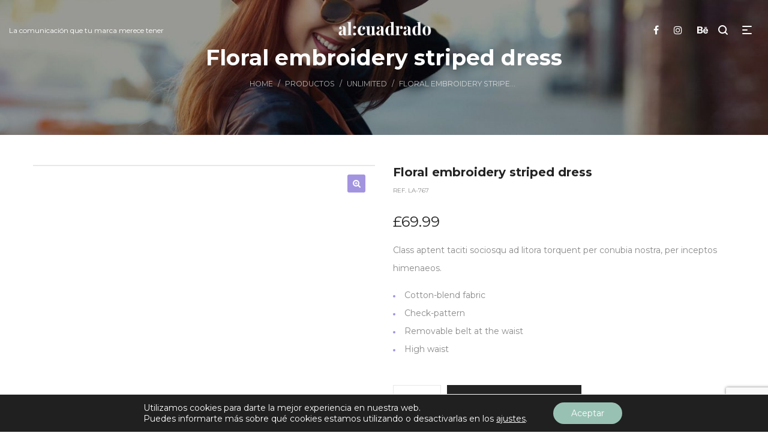

--- FILE ---
content_type: text/html; charset=UTF-8
request_url: https://www.alcuadradocomunicacion.com/product/floral-embroidery-striped-dress/
body_size: 43787
content:
<!DOCTYPE html>
<html lang="es">
<head>
    <meta charset="UTF-8">
    <!--[if IE]>
    <meta http-equiv="X-UA-Compatible" content="IE=edge,chrome=1">
    <![endif]-->
    <meta name="viewport" content="width=device-width, initial-scale=1">
    <link rel="profile" href="http://gmpg.org/xfn/11">
    <link rel="pingback" href="https://www.alcuadradocomunicacion.com/xmlrpc.php">
    <title>Floral embroidery striped dress &#8211; al:cuadrado</title>
<meta name='robots' content='max-image-preview:large'/>
	<style>img:is([sizes="auto" i], [sizes^="auto," i]) {contain-intrinsic-size:3000px 1500px}</style>
	<script>window._wca=window._wca||[];</script>
<link rel='dns-prefetch' href='//stats.wp.com'/>
<link rel='dns-prefetch' href='//fonts.googleapis.com'/>
<link rel='preconnect' href='//c0.wp.com'/>
<link rel="alternate" type="application/rss+xml" title="al:cuadrado &raquo; Feed" href="https://www.alcuadradocomunicacion.com/feed/"/>
<link rel="alternate" type="application/rss+xml" title="al:cuadrado &raquo; Feed de los comentarios" href="https://www.alcuadradocomunicacion.com/comments/feed/"/>
<link rel="alternate" type="application/rss+xml" title="al:cuadrado &raquo; Comentario Floral embroidery striped dress del feed" href="https://www.alcuadradocomunicacion.com/product/floral-embroidery-striped-dress/feed/"/>
<script type="text/javascript">//<![CDATA[
window._wpemojiSettings={"baseUrl":"https:\/\/s.w.org\/images\/core\/emoji\/16.0.1\/72x72\/","ext":".png","svgUrl":"https:\/\/s.w.org\/images\/core\/emoji\/16.0.1\/svg\/","svgExt":".svg","source":{"concatemoji":"https:\/\/www.alcuadradocomunicacion.com\/wp-includes\/js\/wp-emoji-release.min.js?ver=6.8.3"}};!function(s,n){var o,i,e;function c(e){try{var t={supportTests:e,timestamp:(new Date).valueOf()};sessionStorage.setItem(o,JSON.stringify(t))}catch(e){}}function p(e,t,n){e.clearRect(0,0,e.canvas.width,e.canvas.height),e.fillText(t,0,0);var t=new Uint32Array(e.getImageData(0,0,e.canvas.width,e.canvas.height).data),a=(e.clearRect(0,0,e.canvas.width,e.canvas.height),e.fillText(n,0,0),new Uint32Array(e.getImageData(0,0,e.canvas.width,e.canvas.height).data));return t.every(function(e,t){return e===a[t]})}function u(e,t){e.clearRect(0,0,e.canvas.width,e.canvas.height),e.fillText(t,0,0);for(var n=e.getImageData(16,16,1,1),a=0;a<n.data.length;a++)if(0!==n.data[a])return!1;return!0}function f(e,t,n,a){switch(t){case"flag":return n(e,"\ud83c\udff3\ufe0f\u200d\u26a7\ufe0f","\ud83c\udff3\ufe0f\u200b\u26a7\ufe0f")?!1:!n(e,"\ud83c\udde8\ud83c\uddf6","\ud83c\udde8\u200b\ud83c\uddf6")&&!n(e,"\ud83c\udff4\udb40\udc67\udb40\udc62\udb40\udc65\udb40\udc6e\udb40\udc67\udb40\udc7f","\ud83c\udff4\u200b\udb40\udc67\u200b\udb40\udc62\u200b\udb40\udc65\u200b\udb40\udc6e\u200b\udb40\udc67\u200b\udb40\udc7f");case"emoji":return!a(e,"\ud83e\udedf")}return!1}function g(e,t,n,a){var r="undefined"!=typeof WorkerGlobalScope&&self instanceof WorkerGlobalScope?new OffscreenCanvas(300,150):s.createElement("canvas"),o=r.getContext("2d",{willReadFrequently:!0}),i=(o.textBaseline="top",o.font="600 32px Arial",{});return e.forEach(function(e){i[e]=t(o,e,n,a)}),i}function t(e){var t=s.createElement("script");t.src=e,t.defer=!0,s.head.appendChild(t)}"undefined"!=typeof Promise&&(o="wpEmojiSettingsSupports",i=["flag","emoji"],n.supports={everything:!0,everythingExceptFlag:!0},e=new Promise(function(e){s.addEventListener("DOMContentLoaded",e,{once:!0})}),new Promise(function(t){var n=function(){try{var e=JSON.parse(sessionStorage.getItem(o));if("object"==typeof e&&"number"==typeof e.timestamp&&(new Date).valueOf()<e.timestamp+604800&&"object"==typeof e.supportTests)return e.supportTests}catch(e){}return null}();if(!n){if("undefined"!=typeof Worker&&"undefined"!=typeof OffscreenCanvas&&"undefined"!=typeof URL&&URL.createObjectURL&&"undefined"!=typeof Blob)try{var e="postMessage("+g.toString()+"("+[JSON.stringify(i),f.toString(),p.toString(),u.toString()].join(",")+"));",a=new Blob([e],{type:"text/javascript"}),r=new Worker(URL.createObjectURL(a),{name:"wpTestEmojiSupports"});return void(r.onmessage=function(e){c(n=e.data),r.terminate(),t(n)})}catch(e){}c(n=g(i,f,p,u))}t(n)}).then(function(e){for(var t in e)n.supports[t]=e[t],n.supports.everything=n.supports.everything&&n.supports[t],"flag"!==t&&(n.supports.everythingExceptFlag=n.supports.everythingExceptFlag&&n.supports[t]);n.supports.everythingExceptFlag=n.supports.everythingExceptFlag&&!n.supports.flag,n.DOMReady=!1,n.readyCallback=function(){n.DOMReady=!0}}).then(function(){return e}).then(function(){var e;n.supports.everything||(n.readyCallback(),(e=n.source||{}).concatemoji?t(e.concatemoji):e.wpemoji&&e.twemoji&&(t(e.twemoji),t(e.wpemoji)))}))}((window,document),window._wpemojiSettings);
//]]></script>
<style id='wp-emoji-styles-inline-css' type='text/css'>img.wp-smiley,img.emoji{display:inline!important;border:none!important;box-shadow:none!important;height:1em!important;width:1em!important;margin:0 .07em!important;vertical-align:-.1em!important;background:none!important;padding:0!important}</style>
<link rel='stylesheet' id='wp-block-library-css' href='https://c0.wp.com/c/6.8.3/wp-includes/css/dist/block-library/style.min.css' media='all'/>
<style id='classic-theme-styles-inline-css' type='text/css'>.wp-block-button__link{color:#fff;background-color:#32373c;border-radius:9999px;box-shadow:none;text-decoration:none;padding:calc(.667em + 2px) calc(1.333em + 2px);font-size:1.125em}.wp-block-file__button{background:#32373c;color:#fff;text-decoration:none}</style>
<link rel='stylesheet' id='mediaelement-css' href='https://c0.wp.com/c/6.8.3/wp-includes/js/mediaelement/mediaelementplayer-legacy.min.css' media='all'/>
<link rel='stylesheet' id='wp-mediaelement-css' href='https://c0.wp.com/c/6.8.3/wp-includes/js/mediaelement/wp-mediaelement.min.css' media='all'/>
<style id='jetpack-sharing-buttons-style-inline-css' type='text/css'>.jetpack-sharing-buttons__services-list{display:flex;flex-direction:row;flex-wrap:wrap;gap:0;list-style-type:none;margin:5px;padding:0}.jetpack-sharing-buttons__services-list.has-small-icon-size{font-size:12px}.jetpack-sharing-buttons__services-list.has-normal-icon-size{font-size:16px}.jetpack-sharing-buttons__services-list.has-large-icon-size{font-size:24px}.jetpack-sharing-buttons__services-list.has-huge-icon-size{font-size:36px}@media print{.jetpack-sharing-buttons__services-list{display:none!important}}.editor-styles-wrapper .wp-block-jetpack-sharing-buttons{gap:0;padding-inline-start:0}ul.jetpack-sharing-buttons__services-list.has-background{padding:1.25em 2.375em}</style>
<style id='global-styles-inline-css' type='text/css'>:root{--wp--preset--aspect-ratio--square:1;--wp--preset--aspect-ratio--4-3: 4/3;--wp--preset--aspect-ratio--3-4: 3/4;--wp--preset--aspect-ratio--3-2: 3/2;--wp--preset--aspect-ratio--2-3: 2/3;--wp--preset--aspect-ratio--16-9: 16/9;--wp--preset--aspect-ratio--9-16: 9/16;--wp--preset--color--black:#000;--wp--preset--color--cyan-bluish-gray:#abb8c3;--wp--preset--color--white:#fff;--wp--preset--color--pale-pink:#f78da7;--wp--preset--color--vivid-red:#cf2e2e;--wp--preset--color--luminous-vivid-orange:#ff6900;--wp--preset--color--luminous-vivid-amber:#fcb900;--wp--preset--color--light-green-cyan:#7bdcb5;--wp--preset--color--vivid-green-cyan:#00d084;--wp--preset--color--pale-cyan-blue:#8ed1fc;--wp--preset--color--vivid-cyan-blue:#0693e3;--wp--preset--color--vivid-purple:#9b51e0;--wp--preset--gradient--vivid-cyan-blue-to-vivid-purple:linear-gradient(135deg,rgba(6,147,227,1) 0%,#9b51e0 100%);--wp--preset--gradient--light-green-cyan-to-vivid-green-cyan:linear-gradient(135deg,#7adcb4 0%,#00d082 100%);--wp--preset--gradient--luminous-vivid-amber-to-luminous-vivid-orange:linear-gradient(135deg,rgba(252,185,0,1) 0%,rgba(255,105,0,1) 100%);--wp--preset--gradient--luminous-vivid-orange-to-vivid-red:linear-gradient(135deg,rgba(255,105,0,1) 0%,#cf2e2e 100%);--wp--preset--gradient--very-light-gray-to-cyan-bluish-gray:linear-gradient(135deg,#eee 0%,#a9b8c3 100%);--wp--preset--gradient--cool-to-warm-spectrum:linear-gradient(135deg,#4aeadc 0%,#9778d1 20%,#cf2aba 40%,#ee2c82 60%,#fb6962 80%,#fef84c 100%);--wp--preset--gradient--blush-light-purple:linear-gradient(135deg,#ffceec 0%,#9896f0 100%);--wp--preset--gradient--blush-bordeaux:linear-gradient(135deg,#fecda5 0%,#fe2d2d 50%,#6b003e 100%);--wp--preset--gradient--luminous-dusk:linear-gradient(135deg,#ffcb70 0%,#c751c0 50%,#4158d0 100%);--wp--preset--gradient--pale-ocean:linear-gradient(135deg,#fff5cb 0%,#b6e3d4 50%,#33a7b5 100%);--wp--preset--gradient--electric-grass:linear-gradient(135deg,#caf880 0%,#71ce7e 100%);--wp--preset--gradient--midnight:linear-gradient(135deg,#020381 0%,#2874fc 100%);--wp--preset--font-size--small:13px;--wp--preset--font-size--medium:20px;--wp--preset--font-size--large:36px;--wp--preset--font-size--x-large:42px;--wp--preset--spacing--20:.44rem;--wp--preset--spacing--30:.67rem;--wp--preset--spacing--40:1rem;--wp--preset--spacing--50:1.5rem;--wp--preset--spacing--60:2.25rem;--wp--preset--spacing--70:3.38rem;--wp--preset--spacing--80:5.06rem;--wp--preset--shadow--natural:6px 6px 9px rgba(0,0,0,.2);--wp--preset--shadow--deep:12px 12px 50px rgba(0,0,0,.4);--wp--preset--shadow--sharp:6px 6px 0 rgba(0,0,0,.2);--wp--preset--shadow--outlined:6px 6px 0 -3px rgba(255,255,255,1) , 6px 6px rgba(0,0,0,1);--wp--preset--shadow--crisp:6px 6px 0 rgba(0,0,0,1)}:where(.is-layout-flex){gap:.5em}:where(.is-layout-grid){gap:.5em}body .is-layout-flex{display:flex}.is-layout-flex{flex-wrap:wrap;align-items:center}.is-layout-flex > :is(*, div){margin:0}body .is-layout-grid{display:grid}.is-layout-grid > :is(*, div){margin:0}:where(.wp-block-columns.is-layout-flex){gap:2em}:where(.wp-block-columns.is-layout-grid){gap:2em}:where(.wp-block-post-template.is-layout-flex){gap:1.25em}:where(.wp-block-post-template.is-layout-grid){gap:1.25em}.has-black-color{color:var(--wp--preset--color--black)!important}.has-cyan-bluish-gray-color{color:var(--wp--preset--color--cyan-bluish-gray)!important}.has-white-color{color:var(--wp--preset--color--white)!important}.has-pale-pink-color{color:var(--wp--preset--color--pale-pink)!important}.has-vivid-red-color{color:var(--wp--preset--color--vivid-red)!important}.has-luminous-vivid-orange-color{color:var(--wp--preset--color--luminous-vivid-orange)!important}.has-luminous-vivid-amber-color{color:var(--wp--preset--color--luminous-vivid-amber)!important}.has-light-green-cyan-color{color:var(--wp--preset--color--light-green-cyan)!important}.has-vivid-green-cyan-color{color:var(--wp--preset--color--vivid-green-cyan)!important}.has-pale-cyan-blue-color{color:var(--wp--preset--color--pale-cyan-blue)!important}.has-vivid-cyan-blue-color{color:var(--wp--preset--color--vivid-cyan-blue)!important}.has-vivid-purple-color{color:var(--wp--preset--color--vivid-purple)!important}.has-black-background-color{background-color:var(--wp--preset--color--black)!important}.has-cyan-bluish-gray-background-color{background-color:var(--wp--preset--color--cyan-bluish-gray)!important}.has-white-background-color{background-color:var(--wp--preset--color--white)!important}.has-pale-pink-background-color{background-color:var(--wp--preset--color--pale-pink)!important}.has-vivid-red-background-color{background-color:var(--wp--preset--color--vivid-red)!important}.has-luminous-vivid-orange-background-color{background-color:var(--wp--preset--color--luminous-vivid-orange)!important}.has-luminous-vivid-amber-background-color{background-color:var(--wp--preset--color--luminous-vivid-amber)!important}.has-light-green-cyan-background-color{background-color:var(--wp--preset--color--light-green-cyan)!important}.has-vivid-green-cyan-background-color{background-color:var(--wp--preset--color--vivid-green-cyan)!important}.has-pale-cyan-blue-background-color{background-color:var(--wp--preset--color--pale-cyan-blue)!important}.has-vivid-cyan-blue-background-color{background-color:var(--wp--preset--color--vivid-cyan-blue)!important}.has-vivid-purple-background-color{background-color:var(--wp--preset--color--vivid-purple)!important}.has-black-border-color{border-color:var(--wp--preset--color--black)!important}.has-cyan-bluish-gray-border-color{border-color:var(--wp--preset--color--cyan-bluish-gray)!important}.has-white-border-color{border-color:var(--wp--preset--color--white)!important}.has-pale-pink-border-color{border-color:var(--wp--preset--color--pale-pink)!important}.has-vivid-red-border-color{border-color:var(--wp--preset--color--vivid-red)!important}.has-luminous-vivid-orange-border-color{border-color:var(--wp--preset--color--luminous-vivid-orange)!important}.has-luminous-vivid-amber-border-color{border-color:var(--wp--preset--color--luminous-vivid-amber)!important}.has-light-green-cyan-border-color{border-color:var(--wp--preset--color--light-green-cyan)!important}.has-vivid-green-cyan-border-color{border-color:var(--wp--preset--color--vivid-green-cyan)!important}.has-pale-cyan-blue-border-color{border-color:var(--wp--preset--color--pale-cyan-blue)!important}.has-vivid-cyan-blue-border-color{border-color:var(--wp--preset--color--vivid-cyan-blue)!important}.has-vivid-purple-border-color{border-color:var(--wp--preset--color--vivid-purple)!important}.has-vivid-cyan-blue-to-vivid-purple-gradient-background{background:var(--wp--preset--gradient--vivid-cyan-blue-to-vivid-purple)!important}.has-light-green-cyan-to-vivid-green-cyan-gradient-background{background:var(--wp--preset--gradient--light-green-cyan-to-vivid-green-cyan)!important}.has-luminous-vivid-amber-to-luminous-vivid-orange-gradient-background{background:var(--wp--preset--gradient--luminous-vivid-amber-to-luminous-vivid-orange)!important}.has-luminous-vivid-orange-to-vivid-red-gradient-background{background:var(--wp--preset--gradient--luminous-vivid-orange-to-vivid-red)!important}.has-very-light-gray-to-cyan-bluish-gray-gradient-background{background:var(--wp--preset--gradient--very-light-gray-to-cyan-bluish-gray)!important}.has-cool-to-warm-spectrum-gradient-background{background:var(--wp--preset--gradient--cool-to-warm-spectrum)!important}.has-blush-light-purple-gradient-background{background:var(--wp--preset--gradient--blush-light-purple)!important}.has-blush-bordeaux-gradient-background{background:var(--wp--preset--gradient--blush-bordeaux)!important}.has-luminous-dusk-gradient-background{background:var(--wp--preset--gradient--luminous-dusk)!important}.has-pale-ocean-gradient-background{background:var(--wp--preset--gradient--pale-ocean)!important}.has-electric-grass-gradient-background{background:var(--wp--preset--gradient--electric-grass)!important}.has-midnight-gradient-background{background:var(--wp--preset--gradient--midnight)!important}.has-small-font-size{font-size:var(--wp--preset--font-size--small)!important}.has-medium-font-size{font-size:var(--wp--preset--font-size--medium)!important}.has-large-font-size{font-size:var(--wp--preset--font-size--large)!important}.has-x-large-font-size{font-size:var(--wp--preset--font-size--x-large)!important}:where(.wp-block-post-template.is-layout-flex){gap:1.25em}:where(.wp-block-post-template.is-layout-grid){gap:1.25em}:where(.wp-block-columns.is-layout-flex){gap:2em}:where(.wp-block-columns.is-layout-grid){gap:2em}:root :where(.wp-block-pullquote){font-size:1.5em;line-height:1.6}</style>
<link rel='stylesheet' id='contact-form-7-css' href='https://www.alcuadradocomunicacion.com/wp-content/plugins/contact-form-7/includes/css/A.styles.css,qver=6.1.3.pagespeed.cf.bY4dTi-wnh.css' media='all'/>
<link rel='stylesheet' id='rs-plugin-settings-css' href='https://www.alcuadradocomunicacion.com/wp-content/plugins/revslider/public/assets/css/A.settings.css,qver=5.4.8.pagespeed.cf.HL9PG3xiyL.css' media='all'/>
<style id='rs-plugin-settings-inline-css' type='text/css'>#rs-demo-id{}</style>
<link rel='stylesheet' id='photoswipe-css' href='https://c0.wp.com/p/woocommerce/10.3.5/assets/css/photoswipe/photoswipe.min.css' media='all'/>
<link rel='stylesheet' id='photoswipe-default-skin-css' href='https://c0.wp.com/p/woocommerce/10.3.5/assets/css/photoswipe/default-skin/default-skin.min.css' media='all'/>
<style id='woocommerce-inline-inline-css' type='text/css'>.woocommerce form .form-row .required{visibility:visible}</style>
<link rel='stylesheet' id='brands-styles-css' href='https://c0.wp.com/p/woocommerce/10.3.5/assets/css/brands.css' media='all'/>
<link rel='stylesheet' id='font-awesome-css' href='https://www.alcuadradocomunicacion.com/wp-content/themes/camille/assets/css/A.font-awesome.min.css.pagespeed.cf.NuRkvpzY0z.css' media='all'/>
<style id='font-awesome-inline-css' type='text/css'>@font-face{font-family:'FontAwesome';src:url(//www.alcuadradocomunicacion.com/wp-content/themes/camille/assets/fonts/fontawesome-webfont.eot);src:url(//www.alcuadradocomunicacion.com/wp-content/themes/camille/assets/fonts/fontawesome-webfont.eot) format('embedded-opentype') , url(//www.alcuadradocomunicacion.com/wp-content/themes/camille/assets/fonts/fontawesome-webfont.woff2) format('woff2') , url(//www.alcuadradocomunicacion.com/wp-content/themes/camille/assets/fonts/fontawesome-webfont.woff) format('woff') , url(//www.alcuadradocomunicacion.com/wp-content/themes/camille/assets/fonts/fontawesome-webfont.ttf) format('truetype') , url(//www.alcuadradocomunicacion.com/wp-content/themes/camille/assets/fonts/fontawesome-webfont.svg) format('svg');font-weight:normal;font-style:normal}</style>
<link rel='stylesheet' id='animate-css-css' href='https://www.alcuadradocomunicacion.com/wp-content/themes/camille/assets/css/A.animate.min.css.pagespeed.cf.qZCLRTpefC.css' media='all'/>
<link rel='stylesheet' id='camille-theme-css' href='https://www.alcuadradocomunicacion.com/wp-content/themes/camille/style.css' media='all'/>
<style id='camille-theme-inline-css' type='text/css'>@font-face{font-family:'dl-icon';src:url(//www.alcuadradocomunicacion.com/wp-content/themes/camille/assets/fonts/dl-icon.eot);src:url(//www.alcuadradocomunicacion.com/wp-content/themes/camille/assets/fonts/dl-icon.eot) format('embedded-opentype') , url(//www.alcuadradocomunicacion.com/wp-content/themes/camille/assets/fonts/dl-icon.woff) format('woff') , url(//www.alcuadradocomunicacion.com/wp-content/themes/camille/assets/fonts/dl-icon.ttf) format('truetype') , url(//www.alcuadradocomunicacion.com/wp-content/themes/camille/assets/fonts/dl-icon.svg) format('svg');font-weight:normal;font-style:normal}.site-loading .la-image-loading{opacity:1;visibility:visible}.la-image-loading.spinner-custom .content{width:100px;margin-top:-50px;height:100px;margin-left:-50px;text-align:center}.la-image-loading.spinner-custom .content img{width:auto;margin:0 auto}.site-loading #page.site{opacity:0;transition:all .3s ease-in-out}#page.site{opacity:1}.la-image-loading{opacity:0;position:fixed;z-index:999999;left:0;top:0;right:0;bottom:0;background:#fff;overflow:hidden;transition:all .3s ease-in-out;-webkit-transition:all .3s ease-in-out;visibility:hidden}.la-image-loading .content{position:absolute;width:50px;height:50px;top:50%;left:50%;margin-left:-25px;margin-top:-25px}.la-loader.spinner1{width:40px;height:40px;margin:5px;display:block;box-shadow:0 0 20px 0 rgba(0,0,0,.15);-webkit-box-shadow:0 0 20px 0 rgba(0,0,0,.15);-webkit-animation:la-rotateplane 1.2s infinite ease-in-out;animation:la-rotateplane 1.2s infinite ease-in-out;border-radius:3px;-moz-border-radius:3px;-webkit-border-radius:3px}.la-loader.spinner2{width:40px;height:40px;margin:5px;box-shadow:0 0 20px 0 rgba(0,0,0,.15);-webkit-box-shadow:0 0 20px 0 rgba(0,0,0,.15);border-radius:100%;-webkit-animation:la-scaleout 1.0s infinite ease-in-out;animation:la-scaleout 1.0s infinite ease-in-out}.la-loader.spinner3{margin:15px 0 0 -10px;width:70px;text-align:center}.la-loader.spinner3 [class*="bounce"]{width:18px;height:18px;box-shadow:0 0 20px 0 rgba(0,0,0,.15);-webkit-box-shadow:0 0 20px 0 rgba(0,0,0,.15);border-radius:100%;display:inline-block;-webkit-animation:la-bouncedelay 1.4s infinite ease-in-out;animation:la-bouncedelay 1.4s infinite ease-in-out;-webkit-animation-fill-mode:both;animation-fill-mode:both}.la-loader.spinner3 .bounce1{-webkit-animation-delay:-.32s;animation-delay:-.32s}.la-loader.spinner3 .bounce2{-webkit-animation-delay:-.16s;animation-delay:-.16s}.la-loader.spinner4{margin:5px;width:40px;height:40px;text-align:center;-webkit-animation:la-rotate 2.0s infinite linear;animation:la-rotate 2.0s infinite linear}.la-loader.spinner4 [class*="dot"]{width:60%;height:60%;display:inline-block;position:absolute;top:0;border-radius:100%;-webkit-animation:la-bounce 2.0s infinite ease-in-out;animation:la-bounce 2.0s infinite ease-in-out;box-shadow:0 0 20px 0 rgba(0,0,0,.15);-webkit-box-shadow:0 0 20px 0 rgba(0,0,0,.15)}.la-loader.spinner4 .dot2{top:auto;bottom:0;-webkit-animation-delay:-1.0s;animation-delay:-1.0s}.la-loader.spinner5{margin:5px;width:40px;height:40px}.la-loader.spinner5 div{width:33%;height:33%;float:left;-webkit-animation:la-cubeGridScaleDelay 1.3s infinite ease-in-out;animation:la-cubeGridScaleDelay 1.3s infinite ease-in-out}.la-loader.spinner5 div:nth-child(1), .la-loader.spinner5 div:nth-child(5), .la-loader.spinner5 div:nth-child(9) {-webkit-animation-delay:.2s;animation-delay:.2s}.la-loader.spinner5 div:nth-child(2), .la-loader.spinner5 div:nth-child(6) {-webkit-animation-delay:.3s;animation-delay:.3s}.la-loader.spinner5 div:nth-child(3) {-webkit-animation-delay:.4s;animation-delay:.4s}.la-loader.spinner5 div:nth-child(4), .la-loader.spinner5 div:nth-child(8) {-webkit-animation-delay:.1s;animation-delay:.1s}.la-loader.spinner5 div:nth-child(7) {-webkit-animation-delay:0s;animation-delay:0s}@-webkit-keyframes la-rotateplane {0% {-webkit-transform: perspective(120px)}50% {-webkit-transform: perspective(120px) rotateY(180deg)}100% {-webkit-transform: perspective(120px) rotateY(180deg) rotateX(180deg)}}@keyframes la-rotateplane {0% {transform: perspective(120px) rotateX(0deg) rotateY(0deg)}50% {transform: perspective(120px) rotateX(-180.1deg) rotateY(0deg)}100% {transform: perspective(120px) rotateX(-180deg) rotateY(-179.9deg)}}@-webkit-keyframes la-scaleout {0% {-webkit-transform: scale(0)}100% {-webkit-transform: scale(1);opacity: 0}}@keyframes la-scaleout {0% {transform: scale(0);-webkit-transform: scale(0)}100% {transform: scale(1);-webkit-transform: scale(1);opacity: 0}}@-webkit-keyframes la-bouncedelay {0%, 80%, 100% {-webkit-transform: scale(0)}40% {-webkit-transform: scale(1)}}@keyframes la-bouncedelay {0%, 80%, 100% {transform: scale(0)}40% {transform: scale(1)}}@-webkit-keyframes la-rotate {100% {-webkit-transform: rotate(360deg)}}@keyframes la-rotate {100% {transform: rotate(360deg);-webkit-transform: rotate(360deg)}}@-webkit-keyframes la-bounce {0%, 100% {-webkit-transform: scale(0)}50% {-webkit-transform: scale(1)}}@keyframes la-bounce {0%, 100% {transform: scale(0)}50% {transform: scale(1)}}@-webkit-keyframes la-cubeGridScaleDelay {0% {-webkit-transform: scale3d(1, 1, 1)}35% {-webkit-transform: scale3d(0, 0, 1)}70% {-webkit-transform: scale3d(1, 1, 1)}100% {-webkit-transform: scale3d(1, 1, 1)}}@keyframes la-cubeGridScaleDelay {0% {transform: scale3d(1, 1, 1)}35% {transform: scale3d(0, 0, 1)}70% {transform: scale3d(1, 1, 1)}100% {transform: scale3d(1, 1, 1)}}.la-loader.spinner1,.la-loader.spinner2,.la-loader.spinner3 [class*="bounce"],.la-loader.spinner4 [class*="dot"],.la-loader.spinner5 div{background-color:#a394df}.section-page-header{color:rgba(249,249,249,.7);background-image:url(//camille.la-studioweb.com/wp-content/uploads/2018/05/shop-bg-bar.jpg);background-repeat:no-repeat;background-position:center center;background-size:cover}.section-page-header .page-title{color:#fff}.section-page-header a{color:rgba(249,249,249,.7)}.section-page-header a:hover{color:#fff}.section-page-header .page-header-inner{padding-top:50px;padding-bottom:50px}@media (min-width:768px){.section-page-header .page-header-inner{padding-top:60px;padding-bottom:60px}}@media (min-width:992px){.section-page-header .page-header-inner{padding-top:75px;padding-bottom:75px}}.site-main{padding-top:50px;padding-bottom:50px}.single-product .site-main{padding-top:50px}body.camille-body{font-size:14px;background-repeat:repeat;background-position:left top}body.camille-body.body-boxed #page.site{width:1230px;max-width:100%;margin-left:auto;margin-right:auto;background-repeat:repeat;background-position:left top}body.camille-body.body-boxed .site-header .site-header-inner>.container{width:1230px}#masthead_aside,.site-header .site-header-inner{background-repeat:repeat;background-position:left top;background-color:#fff}.enable-header-transparency .site-header:not(.is-sticky) .site-header-inner{background-repeat:repeat;background-position:left top;background-color:rgba(0,0,0,0)}.footer-top{background-repeat:repeat;background-position:left top;background-color:#fff;padding-top:70px;padding-bottom:20px;border-bottom-width:1px;border-bottom-style:solid;border-bottom-color:rgba(66,66,66,.4)}.open-newsletter-popup .lightcase-inlineWrap{background-repeat:repeat;background-position:left top}.site-header .site-branding a{height:100px;line-height:100px}.site-header .header-component-inner{padding-top:30px;padding-bottom:30px}.site-header .header-main .la_com_action--dropdownmenu .menu,.site-header .mega-menu>li>.popup{margin-top:50px}.site-header .header-main .la_com_action--dropdownmenu:hover .menu,.site-header .mega-menu>li:hover>.popup{margin-top:30px}.site-header.is-sticky .site-branding a{height:80px;line-height:80px}.site-header.is-sticky .header-component-inner{padding-top:20px;padding-bottom:20px}.site-header.is-sticky .header-main .la_com_action--dropdownmenu .menu,.site-header.is-sticky .mega-menu>li>.popup{margin-top:40px}.site-header.is-sticky .header-main .la_com_action--dropdownmenu:hover .menu,.site-header.is-sticky .mega-menu>li:hover>.popup{margin-top:20px}@media (max-width:1300px) and (min-width:992px){.site-header .site-branding a{height:100px;line-height:100px}.site-header .header-component-inner{padding-top:30px;padding-bottom:30px}.site-header .header-main .la_com_action--dropdownmenu .menu,.site-header .mega-menu>li>.popup{margin-top:50px}.site-header .header-main .la_com_action--dropdownmenu:hover .menu,.site-header .mega-menu>li:hover>.popup{margin-top:30px}.site-header.is-sticky .site-branding a{height:80px;line-height:80px}.site-header.is-sticky .header-component-inner{padding-top:20px;padding-bottom:20px}.site-header.is-sticky .header-main .la_com_action--dropdownmenu .menu,.site-header.is-sticky .mega-menu>li>.popup{margin-top:40px}.site-header.is-sticky .header-main .la_com_action--dropdownmenu:hover .menu,.site-header.is-sticky .mega-menu>li:hover>.popup{margin-top:20px}}@media (max-width:991px){.site-header-mobile .site-branding a{height:70px;line-height:70px}.site-header-mobile .header-component-inner{padding-top:15px;padding-bottom:15px}.site-header-mobile.is-sticky .site-branding a{height:70px;line-height:70px}.site-header-mobile.is-sticky .header-component-inner{padding-top:15px;padding-bottom:15px}}.header-v6 #header_aside,.header-v5 #masthead_aside{background-repeat:repeat;background-position:left top;background-color:#fff}.header-v6.enable-header-transparency #header_aside,.header-v5.enable-header-transparency #masthead_aside{background-repeat:repeat;background-position:left top;background-color:rgba(0,0,0,0)}h1,.h1,h2,.h2,h3,.h3,h4,.h4,h5,.h5,h6,.h6,.mega-menu .mm-popup-wide .inner>ul.sub-menu>li>a,.la-service-box.service-type-3 .b-title1,.heading-font-family{font-family:"Montserrat","Helvetica Neue",Arial,sans-serif}body,.la-blockquote.style-1 footer{font-family:"Montserrat","Helvetica Neue",Arial,sans-serif}.la_testimonials--style-2 .loop__item__desc,.la_testimonials--style-3 .loop__item__desc,.la_testimonials--style-4 .loop__item__desc,.la_testimonials--style-5 .loop__item__desc,.la_testimonials--style-7 .loop__item__desc,.la_testimonials--style-9 .loop__item__desc,.la-sc-icon-boxes.icon-type-number .type-number,.member--style-2 .member__item__role,.member--style-3 .member__item__role,.la-blockquote.style-2 p,.la-blockquote.style-3 p,.pricing_list .pricing_list--title,.widget.widget-author em,.la_testimonials--style-1 .loop__item__desc,.la_testimonials--style-1 .testimonial_item--role,.elm-countdown.elm-countdown-style-3 .countdown-section .countdown-period,.elm-countdown.elm-countdown-style-4 .countdown-section .countdown-period,.la__tta .tab--2 .vc_tta-tabs-list,.banner-type-7 .b-title1,.la-blockquote.style-4 p,.three-font-family,.highlight-font-family{font-family:"Vidaloka","Helvetica Neue",Arial,sans-serif}.background-color-primary,.item--link-overlay:before,.wc-toolbar .wc-ordering ul li:hover a,.wc-toolbar .wc-ordering ul li.active a,.dl-menu .tip.hot,.mega-menu .tip.hot,.menu .tip.hot,.showposts-loop .btn-readmore:hover,.showposts-loop.grid-7 .blog__item.has-post-thumbnail .loop__item__termlink,.showposts-loop.list-slider .loop__item .btn-readmore:hover,.showposts-loop.list-special .btn-readmore:hover,.comment-form .form-submit input:hover,.la_testimonials--style-5 .loop__item__desc:after,.pf-default.pf-style-1 .loop__item__info:after,.pf-default.pf-style-2 .loop__item__info,.pf-default.pf-style-4 .loop__item__info:after,.pf-default.pf-style-5 .loop__item__thumbnail--linkoverlay:before,.member--style-1 .loop__item__thumbnail--linkoverlay,.member--style-4 .loop__item__thumbnail .item--social a:hover,.pricing.style-1:hover .pricing__action a,.pricing.style-4:hover .pricing__action a,.pricing.style-5:hover .pricing__action a,.la__tta .tab--1 .vc_tta-tabs-list .vc_active a,.wpb-js-composer .la__tta .tab--1 .vc_active .vc_tta-panel-heading .vc_tta-panel-title a,.la-newsletter-popup .yikes-easy-mc-form .yikes-easy-mc-submit-button:hover,.la_hotspot_sc[data-style="color_pulse"] .la_hotspot,.la_hotspot_sc .la_hotspot_wrap .nttip,.single-release-content .lastudio-release-buttons .lastudio-release-button a,.social-media-link.style-round a:hover,.social-media-link.style-square a:hover,.social-media-link.style-circle a:hover,.social-media-link.style-outline a:hover,.social-media-link.style-circle-outline a:hover,.la-timeline-wrap.style-1 .timeline-block .timeline-dot,.products-list .product_item .product_item--thumbnail .product_item--action .quickview:hover,.products-grid.products-grid-3 .product_item--info .product_item--action .button:hover,.products-grid.products-grid-4 .product_item--thumbnail .wrap-addto .button:hover,.products-grid.products-grid-2 .product_item--thumbnail .wrap-addto .button:hover,.products-grid.products-grid-1 .product_item--thumbnail .wrap-addto .button:hover,.la-woo-product-gallery .woocommerce-product-gallery__trigger,.product--summary .single_add_to_cart_button:hover,.wc-tab.entry-content ul li:before,.wc-tab.entry-content ol li:before,.woocommerce-product-details__short-description ul li:before,.woocommerce-product-details__short-description ol li:before,.woocommerce-MyAccount-navigation li:hover a,.woocommerce-MyAccount-navigation li.is-active a,.registration-form .button,.socials-color a:hover,.heading-with-dot-after.heading-tag:after,.wpb_single_image.image-with-play-icon .vc_single_image-wrapper:hover,.m25_row_banner .la-banner-box:hover .banner--link-overlay>span{background-color:#a394df}.background-color-secondary, .la-pagination ul .page-numbers.current, .slick-slider .slick-dots button, .comment-form .form-submit input, .pf-default.pf-style-3 .loop__item__info:after, .pricing.style-1 .pricing__action a, .la-newsletter-popup .yikes-easy-mc-form .yikes-easy-mc-submit-button, .single-release-content .lastudio-release-buttons .lastudio-release-button a:hover, .social-media-link.style-round a, .social-media-link.style-square a, .social-media-link.style-circle a, .product--summary .single_add_to_cart_button, .block_heading .block_heading--subtitle:not(empty):before {background-color:#232324}.background-color-secondary,.socials-color a{background-color:#232324}.background-color-body{background-color:#8a8a8a}.background-color-border{background-color:#9d9d9d}.showposts-loop.grid-4 .blog__item .btn-readmore:hover,a:focus,a:hover,.elm-loadmore-ajax a:hover,.search-form .search-button:hover,.slick-slider .slick-dots li:hover span,.slick-slider .slick-dots .slick-active span,.slick-slider .slick-arrow:hover,.la-slick-nav .slick-arrow:hover,.vertical-style ul li:hover a,.vertical-style ul li.active a,.wc-toolbar .wc-view-toggle .active,.wc-toolbar .wc-view-count li.active,.widget.widget_product_tag_cloud a.active,.widget.widget_product_tag_cloud .active a,.widget.product-sort-by .active a,.widget.widget_layered_nav .active a,.widget.la-price-filter-list .active a,.product_list_widget a:hover,#header_aside .btn-aside-toggle:hover,.dl-menu .tip.hot .tip-arrow:before,.mega-menu .tip.hot .tip-arrow:before,.menu .tip.hot .tip-arrow:before,.showposts-loop .loop__item__termlink span,.la_testimonials--style-2 .entry-title,.la_testimonials--style-3 .entry-title,ul.list-icon-checked li:before,ol.list-icon-checked li:before,.wpb_text_column.list-icon-checked .wpb_wrapper>ol li:before,.wpb_text_column.list-icon-checked .wpb_wrapper>ul li:before,ul.list-icon-checked2 li:before,ol.list-icon-checked2 li:before,.wpb_text_column.list-icon-checked2 .wpb_wrapper>ol li:before,.wpb_text_column.list-icon-checked2 .wpb_wrapper>ul li:before,ul.list-icon-dots li:before,ol.list-icon-dots li:before,.wpb_text_column.list-icon-dots .wpb_wrapper>ol li:before,.wpb_text_column.list-icon-dots .wpb_wrapper>ul li:before,.member--style-5 .entry-title,.elm-countdown.elm-countdown-style-1 .countdown-section .countdown-amount,.wpb-js-composer .la__tta .vc_active .vc_tta-panel-heading .vc_tta-panel-title,.la__ttaac>.vc_tta.accordion--1 .vc_tta-panel.vc_active .vc_tta-title-text,.la__ttaac>.vc_tta.accordion--3 .vc_tta-panel.vc_active .vc_tta-title-text,.banner-type-5:hover,.la-service-box.service-type-4 .box-inner:hover .b-title1,.la-lists-icon .la-sc-icon-item>span,ul.list-dots.primary>li:before,ul.list-checked.primary>li:before,body .vc_toggle.vc_toggle_default.vc_toggle_active .vc_toggle_title h4,.la-timeline-wrap.style-1 .timeline-block .timeline-subtitle,.product_item .price ins,.products-grid.products-grid-2 .price,.products-grid.products-grid-4 .price,.product--summary .social--sharing a:hover,.product--summary .add_compare:hover,.product--summary .add_wishlist:hover,.cart-collaterals .woocommerce-shipping-calculator .button:hover,.cart-collaterals .la-coupon .button:hover,.icon-style-circle.m5_iconbox_shadow:hover .icon-heading,.pricing_list .pricing_list--desc strong{color:#a394df}.text-color-primary{color:#a394df!important}.swatch-wrapper:hover,.swatch-wrapper.selected,.showposts-loop .btn-readmore:hover,.showposts-loop.list-slider .loop__item .btn-readmore:hover,.showposts-loop.list-special .btn-readmore:hover,.member--style-2 .loop__item__thumbnail:after,.member--style-3 .loop__item__info:after,.member--style-3 .loop__item__info:before,.banner-type-3.content-visible-when-hover .box-inner:after,.banner-type-7 .box-inner:hover .banner--btn,.banner-type-7 .banner--btn:hover,.la-service-box.service-type-4 .box-inner:hover,.la-blockquote.style-4,.social-media-link.style-outline a:hover,.social-media-link.style-circle-outline a:hover,.wpb_single_image.image-with-play-icon .vc_single_image-wrapper:before,.wpb_single_image.image-with-play-icon .vc_single_image-wrapper:after{border-color:#a394df}.border-color-primary{border-color:#a394df!important}.border-top-color-primary{border-top-color:#a394df!important}.border-bottom-color-primary{border-bottom-color:#a394df!important}.border-left-color-primary{border-left-color:#a394df!important}.border-right-color-primary{border-right-color:#a394df!important}.la-pagination ul .page-numbers, .woocommerce-message,.woocommerce-error,.woocommerce-info, .form-row label, div.quantity, .widget_recent_entries .pr-item .pr-item--right a:not(:hover), .widget_recent_comments li.recentcomments a, .product_list_widget a, .product_list_widget .amount, #header_aside .btn-aside-toggle, .widget.widget_product_tag_cloud .tagcloud, .showposts-loop .btn-readmore, .showposts-loop.list-special .loop__item__desc, .showposts-loop.list-special .btn-readmore, .author-info__name,.author-info__link, .post-navigation .post-title, .woocommerce-Reviews span#reply-title, .woocommerce-Reviews .comment_container .meta .woocommerce-review__author, .portfolio-nav, .pf-info-wrapper .pf-info-label, .pf-info-wrapper .social--sharing a:hover, .la_testimonials--style-1 .loop__item__desc, .la_testimonials--style-2 .testimonial_item, .la_testimonials--style-3 .loop__item__desc, .la_testimonials--style-4 .testimonial_item, .la_testimonials--style-7 .loop__item__inner, .la_testimonials--style-9 .loop__item__inner2, .la_testimonials--style-10 .loop__item__inner2, .ib-link-read_more .icon-boxes-inner > a:not(:hover), .pf-default.pf-style-6 .loop__item__info, .pf-special.pf-style-1 .loop__item__info, .member--style-2 .member__item__role, .member--style-3 .member__item__role, .member--style-3 .item--social, .member--style-5 .loop__item__info, .pricing.style-2 .pricing__price-box, .pricing.style-3 .pricing__title, .pricing.style-3 .pricing__price-box, .elm-countdown.elm-countdown-style-1 .countdown-section .countdown-period, .elm-countdown.elm-countdown-style-3 .countdown-section .countdown-amount, .elm-countdown.elm-countdown-style-4, .la__tta .tab--1 .vc_tta-tabs-list, .la__tta .tab--2 .vc_tta-tabs-list .vc_active a, .banner-type-5 .banner--link-overlay, .la-service-box.service-type-1 .banner--info, .la-service-box.service-type-3 .b-title1, .la-service-box.service-type-4 .b-title1, .la-service-box.service-type-5, .cf7-style-01 .wpcf7-form-control-wrap .wpcf7-select,.cf7-style-01 .wpcf7-form-control-wrap .wpcf7-text,.cf7-style-01 .wpcf7-form-control-wrap .wpcf7-textarea, .cf7-style-06 .wpcf7-form-control-wrap .wpcf7-select,.cf7-style-06 .wpcf7-form-control-wrap .wpcf7-text,.cf7-style-06 .wpcf7-form-control-wrap .wpcf7-textarea, .newsletter-style-01, .la-newsletter-popup, .la-newsletter-popup .yikes-easy-mc-form .yikes-easy-mc-email:focus, .single-release-content .release-info-container .release-meta-container strong, .la-blockquote.style-4, .la-blockquote.style-3, ul.list-dots.secondary > li:before,ul.list-checked.secondary > li:before, .product_item .price, .products-list .product_item .price, .products-list .product_item .product_item--info .add_compare,.products-list .product_item .product_item--info .add_wishlist, .products-list-mini .product_item .price, .products-list .product_item .product_item--thumbnail .product_item--action .quickview,.products-grid.products-grid-3 .product_item--info .product_item--action .button,.products-grid.products-grid-4 .product_item--thumbnail .wrap-addto .button,.products-grid.products-grid-2 .product_item--thumbnail .wrap-addto .button,.products-grid.products-grid-1 .product_item--thumbnail .wrap-addto .button, .la-woo-thumbs .slick-arrow, .product--summary .entry-summary > .stock, .product--summary .single-price-wrapper .price > .amount, .product--summary .product_meta a, .product--summary .product_meta_sku_wrapper, .product--summary .social--sharing a, .product--summary .group_table label, .product--summary .variations td, .product--summary .add_compare,.product--summary .add_wishlist, .wc-tabs li:hover > a,.wc-tabs li.active > a, .wc-tab .wc-tab-title, .shop_table td.product-price,.shop_table td.product-subtotal, .shop_table .product-name a, .cart-collaterals .shop_table, .cart-collaterals .woocommerce-shipping-calculator .button,.cart-collaterals .la-coupon .button, .woocommerce > p.cart-empty:before, table.woocommerce-checkout-review-order-table, .wc_payment_methods .wc_payment_method label, .woocommerce-order ul strong, .icon-style-circle.m5_iconbox_shadow .box-description, .m23_testimonials .la_testimonials--style-5, .wpb_text_column a:not(:hover), .pricing_list .pricing_list--title, .pricing__menus {color:#232324}.text-color-secondary{color:#232324!important}input:focus,select:focus,textarea:focus,.la-pagination ul .page-numbers.current,.la-pagination ul .page-numbers:hover,.la-woo-thumbs .la-thumb.slick-current:before{border-color:#232324}.border-color-secondary{border-color:#232324!important}.border-top-color-secondary{border-top-color:#232324!important}.border-bottom-color-secondary{border-bottom-color:#232324!important}.border-left-color-secondary{border-left-color:#232324!important}.border-right-color-secondary{border-right-color:#232324!important}h1,.h1,h2,.h2,h3,.h3,h4,.h4,h5,.h5,h6,.h6,table th{color:#232324}.text-color-heading{color:#232324!important}.border-color-heading{border-color:#232324!important}.border-top-color-heading{border-top-color:#232324!important}.border-bottom-color-heading{border-bottom-color:#232324!important}.border-left-color-heading{border-left-color:#232324!important}.border-right-color-heading{border-right-color:#232324!important}.wc-toolbar .wc-view-count ul{color:#9d9d9d}.text-color-three{color:#9d9d9d!important}.border-color-three{border-color:#9d9d9d!important}.border-top-color-three{border-top-color:#9d9d9d!important}.border-bottom-color-three{border-bottom-color:#9d9d9d!important}.border-left-color-three{border-left-color:#9d9d9d!important}.border-right-color-three{border-right-color:#9d9d9d!important}body,.la-newsletter-popup .yikes-easy-mc-form .yikes-easy-mc-email,table.woocommerce-checkout-review-order-table .variation,table.woocommerce-checkout-review-order-table .product-quantity{color:#8a8a8a}.text-color-body{color:#8a8a8a!important}.border-color-body{border-color:#8a8a8a!important}.border-top-color-body{border-top-color:#8a8a8a!important}.border-bottom-color-body{border-bottom-color:#8a8a8a!important}.border-left-color-body{border-left-color:#8a8a8a!important}.border-right-color-body{border-right-color:#8a8a8a!important}input,select,textarea,table,table th,table td,.share-links a,.select2-container .select2-selection--single,.wc-toolbar .wc-ordering,.wc-toolbar .wc-ordering ul,.swatch-wrapper,.widget_shopping_cart_content .total,.calendar_wrap caption,.widget-border.widget,.widget-border-bottom.widget,.commentlist .comment_container,.la-newsletter-popup .yikes-easy-mc-form .yikes-easy-mc-email,.social-media-link.style-outline a,body .vc_toggle.vc_toggle_default,.la-timeline-wrap.style-1 .timeline-line,.la-timeline-wrap.style-2 .timeline-title:after,.la-woo-thumbs .la-thumb:before,.product-main-image .la-woo-product-gallery,.la-p-single-3 .woocommerce-product-gallery__image,.shop_table.woocommerce-cart-form__contents td{border-color:#e8e8e8}.border-color{border-color:#e8e8e8!important}.border-top-color{border-top-color:#e8e8e8!important}.border-bottom-color{border-bottom-color:#e8e8e8!important}.border-left-color{border-left-color:#e8e8e8!important}.border-right-color{border-right-color:#e8e8e8!important}.btn{color:#fff;background-color:#232324}.btn:hover{background-color:#a394df;color:#fff}.btn.btn-primary{background-color:#a394df;color:#fff}.btn.btn-primary:hover{color:#fff;background-color:#232324}.btn.btn-outline{border-color:#e8e8e8;color:#232324}.btn.btn-outline:hover{color:#fff;background-color:#a394df;border-color:#a394df}.btn.btn-style-flat.btn-color-primary{background-color:#a394df}.btn.btn-style-flat.btn-color-primary:hover{background-color:#232324}.btn.btn-style-flat.btn-color-white{background-color:#fff;color:#232324}.btn.btn-style-flat.btn-color-white:hover{color:#fff;background-color:#a394df}.btn.btn-style-flat.btn-color-white2{background-color:#fff;color:#232324}.btn.btn-style-flat.btn-color-white2:hover{color:#fff;background-color:#232324}.btn.btn-style-flat.btn-color-gray{background-color:#8a8a8a}.btn.btn-style-flat.btn-color-gray:hover{background-color:#a394df}.btn.btn-style-outline:hover{border-color:#a394df;background-color:#a394df;color:#fff}.btn.btn-style-outline.btn-color-black{border-color:#232324;color:#232324}.btn.btn-style-outline.btn-color-black:hover{border-color:#a394df;background-color:#a394df;color:#fff}.btn.btn-style-outline.btn-color-primary{border-color:#a394df;color:#a394df}.btn.btn-style-outline.btn-color-primary:hover{border-color:#232324;background-color:#232324;color:#fff}.btn.btn-style-outline.btn-color-white{border-color:#fff;color:#fff}.btn.btn-style-outline.btn-color-white:hover{border-color:#a394df;background-color:#a394df;color:#fff}.btn.btn-style-outline.btn-color-white2{border-color:rgba(255,255,255,.5);color:#fff}.btn.btn-style-outline.btn-color-white2:hover{border-color:#232324;background-color:#232324;color:#fff}.btn.btn-style-outline.btn-color-gray{border-color:rgba(35,35,36,.2);color:#232324}.btn.btn-style-outline.btn-color-gray:hover{border-color:#a394df;background-color:#a394df;color:#fff!important}.woocommerce.add_to_cart_inline a{border-color:#e8e8e8;color:#232324}.woocommerce.add_to_cart_inline a:hover{background-color:#232324;border-color:#232324;color:#fff}.elm-loadmore-ajax a{color:#232324}.elm-loadmore-ajax a:hover{color:#a394df;border-color:#a394df}form.track_order .button,.place-order .button,.wc-proceed-to-checkout .button,.widget_shopping_cart_content .button,.woocommerce-MyAccount-content form .button,.lost_reset_password .button,form.register .button,.checkout_coupon .button,.woocomerce-form .button{background-color:#232324;border-color:#232324;color:#fff;min-width:150px;text-transform:uppercase}form.track_order .button:hover,.place-order .button:hover,.wc-proceed-to-checkout .button:hover,.widget_shopping_cart_content .button:hover,.woocommerce-MyAccount-content form .button:hover,.lost_reset_password .button:hover,form.register .button:hover,.checkout_coupon .button:hover,.woocomerce-form .button:hover{background-color:#a394df;border-color:#a394df;color:#fff}.shop_table.cart td.actions .button{background-color:transparent;color:#232324;border-color:#e8e8e8}.shop_table.cart td.actions .button:hover{color:#fff;background-color:#232324;border-color:#232324}.widget_price_filter .button{color:#fff;background-color:#232324}.widget_price_filter .button:hover{color:#fff;background-color:#a394df}#masthead_aside,#header_aside{background-color:#fff;color:#343538}#masthead_aside h1,#masthead_aside .h1,#masthead_aside h2,#masthead_aside .h2,#masthead_aside h3,#masthead_aside .h3,#masthead_aside h4,#masthead_aside .h4,#masthead_aside h5,#masthead_aside .h5,#masthead_aside h6,#masthead_aside .h6,#header_aside h1,#header_aside .h1,#header_aside h2,#header_aside .h2,#header_aside h3,#header_aside .h3,#header_aside h4,#header_aside .h4,#header_aside h5,#header_aside .h5,#header_aside h6,#header_aside .h6{color:#343538}#masthead_aside ul:not(.sub-menu) > li > a,#header_aside ul:not(.sub-menu) > li > a {color:#343538}#masthead_aside ul:not(.sub-menu) > li:hover > a,#header_aside ul:not(.sub-menu) > li:hover > a {color:#a394df}.header--aside .header_component--dropdown-menu .menu{background-color:#fff}.header--aside .header_component>a{color:#343538}.header--aside .header_component:hover>a{color:#a394df}ul.mega-menu .popup li>a{color:rgba(255,255,255,.7);background-color:rgba(0,0,0,0)}ul.mega-menu .popup li:hover>a{color:#fff;background-color:rgba(0,0,0,0)}ul.mega-menu .popup li.active>a{color:#fff;background-color:rgba(0,0,0,0)}ul.mega-menu .mm-popup-wide .popup li.mm-item-level-2>a{color:rgba(255,255,255,.7);background-color:rgba(0,0,0,0)}ul.mega-menu .mm-popup-wide .popup li.mm-item-level-2:hover>a{color:#fff;background-color:rgba(0,0,0,0)}ul.mega-menu .mm-popup-wide .popup li.mm-item-level-2.active>a{color:#fff;background-color:rgba(0,0,0,0)}ul.mega-menu .popup>.inner,ul.mega-menu .mm-popup-wide .inner>ul.sub-menu>li li ul.sub-menu,ul.mega-menu .mm-popup-narrow ul ul{background-color:rgba(0,0,0,.9)}ul.mega-menu .mm-popup-wide .inner>ul.sub-menu>li li li:hover>a,ul.mega-menu .mm-popup-narrow li.menu-item:hover>a{color:#fff;background-color:rgba(0,0,0,0)}ul.mega-menu .mm-popup-wide .inner>ul.sub-menu>li li li.active>a,ul.mega-menu .mm-popup-narrow li.menu-item.active>a{color:#fff;background-color:rgba(0,0,0,0)}ul.mega-menu .mm-popup-wide .popup>.inner{background-color:rgba(0,0,0,.9)}ul.mega-menu .mm-popup-wide .inner>ul.sub-menu>li>a{color:#fff}.site-main-nav .main-menu>li>a{color:#343538;background-color:rgba(0,0,0,0)}.site-main-nav .main-menu>li.active>a,.site-main-nav .main-menu>li:hover>a{color:#a394df;background-color:rgba(0,0,0,0)}.site-header .header_component>.component-target{color:#343538}.site-header .header_component--linktext:hover > a .component-target-text,.site-header .header_component:not(.la_com_action--linktext):hover > a {color:#a394df}.enable-header-transparency .site-header:not(.is-sticky) .header_component > .component-target {color:#fff}.enable-header-transparency .site-header:not(.is-sticky) .header_component > a {color:#fff}.enable-header-transparency .site-header:not(.is-sticky) .header_component:hover > a {color:#fff}.enable-header-transparency .site-header:not(.is-sticky) .site-main-nav .main-menu > li > a {color:#fff;background-color:rgba(0,0,0,0)}.enable-header-transparency .site-header:not(.is-sticky) .site-main-nav .main-menu > li.active > a,.enable-header-transparency .site-header:not(.is-sticky) .site-main-nav .main-menu > li:hover > a {color:#fff;background-color:rgba(0,0,0,0)}.enable-header-transparency .site-header:not(.is-sticky) .site-main-nav .main-menu > li.active:before,.enable-header-transparency .site-header:not(.is-sticky) .site-main-nav .main-menu > li:hover:before {background-color:rgba(0,0,0,0)}.site-header-mobile .site-header-inner{background-color:#fff}.site-header-mobile .header_component>.component-target{color:#8a8a8a}.site-header-mobile .mobile-menu-wrap{background-color:#fff}.site-header-mobile .mobile-menu-wrap .dl-menuwrapper ul{background:#fff;border-color:rgba(140,140,140,.2)}.site-header-mobile .mobile-menu-wrap .dl-menuwrapper li{border-color:rgba(140,140,140,.2)}.site-header-mobile .mobile-menu-wrap .dl-menu>li>a{color:#343538;background-color:rgba(0,0,0,0)}.site-header-mobile .mobile-menu-wrap .dl-menu>li:hover>a{color:#a394df;background-color:rgba(0,0,0,0)}.site-header-mobile .mobile-menu-wrap .dl-menu ul>li>a{color:#343538;background-color:rgba(0,0,0,0)}.site-header-mobile .mobile-menu-wrap .dl-menu ul>li:hover>a{color:#fff;background-color:#a394df}.enable-header-transparency .site-header-mobile:not(.is-sticky) .site-header-inner {background-color:#fff}.enable-header-transparency .site-header-mobile:not(.is-sticky) .header_component > .component-target {color:#8a8a8a}.site-header .site-header-top{background-color:rgba(0,0,0,0);color:#fff}.site-header .site-header-top .header_component .component-target{color:#fff}.site-header .site-header-top .header_component a.component-target{color:#fff}.site-header .site-header-top .header_component:hover a .component-target-text{color:#a394df}.enable-header-transparency .site-header .site-header-top{background-color:rgba(0,0,0,0);color:#fff}.enable-header-transparency .site-header .site-header-top .header_component .component-target{color:#fff}.enable-header-transparency .site-header .site-header-top .header_component a.component-target{color:#fff}.enable-header-transparency .site-header .site-header-top .header_component:hover a .component-target-text{color:#6b56e2}.cart-flyout{background-color:#fff;color:#343538}.cart-flyout .cart-flyout__heading{color:#343538;font-family:"Montserrat","Helvetica Neue",Arial,sans-serif}.cart-flyout .product_list_widget a{color:#343538}.cart-flyout .product_list_widget a:hover{color:#a394df}.cart-flyout .widget_shopping_cart_content .total{color:#343538}.footer-top{color:#888}.footer-top a{color:#888}.footer-top a:hover{color:#98c1b4}.footer-top .widget .widget-title{color:#888}.footer-bottom{background-color:#fff;color:#888}.footer-bottom a{color:#888}.footer-bottom a:hover{color:#98c1b4}.site-header-mobile .mobile-menu-wrap .dl-menu{border-width:1px 0 0;border-style:solid;box-shadow:0 6px 12px rgba(0,0,0,.076);-webkit-box-shadow:0 6px 12px rgba(0,0,0,.076)}.site-header-mobile .mobile-menu-wrap .dl-menu li{border-width:1px 0 0;border-style:solid}.site-header-mobile .mobile-menu-wrap .dl-menuwrapper li.dl-subviewopen,.site-header-mobile .mobile-menu-wrap .dl-menuwrapper li.dl-subview,.site-header-mobile .mobile-menu-wrap .dl-menuwrapper li:first-child{border-top-width:0}.wpb-js-composer [class*="vc_tta-la-"] .vc_tta-panel-heading .vc_tta-panel-title .vc_tta-icon{margin-right:10px}.la-myaccount-page .la_tab_control li.active a,.la-myaccount-page .la_tab_control li:hover a,.la-myaccount-page .ywsl-label{color:#232324}.la-myaccount-page .btn-create-account:hover{color:#fff;background-color:#232324;border-color:#232324}.btn.btn-style-outline-bottom:hover{background:none!important;color:#a394df!important;border-color:#a394df!important}@media (max-width:767px){.la-advanced-product-filters{background-color:#fff;color:#343538}.la-advanced-product-filters .widget-title{color:#343538}.la-advanced-product-filters a{color:#343538}.la-advanced-product-filters a:hover{color:#a394df}}.nav-menu-burger{color:#232324}.header-v6 #header_aside,.header-v5 #masthead_aside{color:#343538}.header-v6 #header_aside .header_component>a,.header-v5 #masthead_aside .header_component>a{color:#343538}.header-v6 #header_aside .header_component:hover>a,.header-v5 #masthead_aside .header_component:hover>a{color:#a394df}.header-v6 #header_aside .main-menu>li>a,.header-v5 #masthead_aside .main-menu>li>a{color:#343538;background-color:rgba(0,0,0,0)}.header-v6 #header_aside .main-menu>li:hover>a,.header-v6 #header_aside .main-menu>li.open>a,.header-v6 #header_aside .main-menu>li.active>a,.header-v5 #masthead_aside .main-menu>li:hover>a,.header-v5 #masthead_aside .main-menu>li.open>a,.header-v5 #masthead_aside .main-menu>li.active>a{color:#a394df;background-color:rgba(0,0,0,0)}.header-v6.enable-header-transparency #header_aside,.header-v5.enable-header-transparency #masthead_aside{color:#fff}.header-v6.enable-header-transparency #header_aside .header_component>a,.header-v5.enable-header-transparency #masthead_aside .header_component>a{color:#fff}.header-v6.enable-header-transparency #header_aside .header_component:hover>a,.header-v5.enable-header-transparency #masthead_aside .header_component:hover>a{color:#fff}.header-v6.enable-header-transparency #header_aside .main-menu>li>a,.header-v5.enable-header-transparency #masthead_aside .main-menu>li>a{color:#fff;background-color:rgba(0,0,0,0)}.header-v6.enable-header-transparency #header_aside .main-menu>li:hover a,.header-v6.enable-header-transparency #header_aside .main-menu>li.open a,.header-v6.enable-header-transparency #header_aside .main-menu>li.active a,.header-v5.enable-header-transparency #masthead_aside .main-menu>li:hover a,.header-v5.enable-header-transparency #masthead_aside .main-menu>li.open a,.header-v5.enable-header-transparency #masthead_aside .main-menu>li.active a{color:#fff;background-color:rgba(0,0,0,0)}.header-v7 .site-header__nav-primary .site-category-nav .toggle-category-menu{color:#343538;background-color:rgba(0,0,0,0)}.header-v7 .site-header__nav-primary .site-category-nav:hover .toggle-category-menu{color:#a394df;background-color:rgba(0,0,0,0)}</style>
<link rel='stylesheet' id='camille-google_fonts-css' href='//fonts.googleapis.com/css?family=Montserrat:regular,italic,500,500italic,700,700italic%7CVidaloka:regular' media='all'/>
<link rel='stylesheet' id='moove_gdpr_frontend-css' href='https://www.alcuadradocomunicacion.com/wp-content/plugins/gdpr-cookie-compliance/dist/styles/A.gdpr-main-nf.css,qver=5.0.9.pagespeed.cf.0SEoDwF-GW.css' media='all'/>
<style id='moove_gdpr_frontend-inline-css' type='text/css'>#moove_gdpr_cookie_modal .moove-gdpr-modal-content .moove-gdpr-tab-main h3.tab-title,#moove_gdpr_cookie_modal .moove-gdpr-modal-content .moove-gdpr-tab-main span.tab-title,#moove_gdpr_cookie_modal .moove-gdpr-modal-content .moove-gdpr-modal-left-content #moove-gdpr-menu li a,#moove_gdpr_cookie_modal .moove-gdpr-modal-content .moove-gdpr-modal-left-content #moove-gdpr-menu li button,#moove_gdpr_cookie_modal .moove-gdpr-modal-content .moove-gdpr-modal-left-content .moove-gdpr-branding-cnt a,#moove_gdpr_cookie_modal .moove-gdpr-modal-content .moove-gdpr-modal-footer-content .moove-gdpr-button-holder a.mgbutton,#moove_gdpr_cookie_modal .moove-gdpr-modal-content .moove-gdpr-modal-footer-content .moove-gdpr-button-holder button.mgbutton,#moove_gdpr_cookie_modal .cookie-switch .cookie-slider:after,#moove_gdpr_cookie_modal .cookie-switch .slider:after,#moove_gdpr_cookie_modal .switch .cookie-slider:after,#moove_gdpr_cookie_modal .switch .slider:after,#moove_gdpr_cookie_info_bar .moove-gdpr-info-bar-container .moove-gdpr-info-bar-content p,#moove_gdpr_cookie_info_bar .moove-gdpr-info-bar-container .moove-gdpr-info-bar-content p a,#moove_gdpr_cookie_info_bar .moove-gdpr-info-bar-container .moove-gdpr-info-bar-content a.mgbutton,#moove_gdpr_cookie_info_bar .moove-gdpr-info-bar-container .moove-gdpr-info-bar-content button.mgbutton,#moove_gdpr_cookie_modal .moove-gdpr-modal-content .moove-gdpr-tab-main .moove-gdpr-tab-main-content h1,#moove_gdpr_cookie_modal .moove-gdpr-modal-content .moove-gdpr-tab-main .moove-gdpr-tab-main-content h2,#moove_gdpr_cookie_modal .moove-gdpr-modal-content .moove-gdpr-tab-main .moove-gdpr-tab-main-content h3,#moove_gdpr_cookie_modal .moove-gdpr-modal-content .moove-gdpr-tab-main .moove-gdpr-tab-main-content h4,#moove_gdpr_cookie_modal .moove-gdpr-modal-content .moove-gdpr-tab-main .moove-gdpr-tab-main-content h5,#moove_gdpr_cookie_modal .moove-gdpr-modal-content .moove-gdpr-tab-main .moove-gdpr-tab-main-content h6,#moove_gdpr_cookie_modal .moove-gdpr-modal-content.moove_gdpr_modal_theme_v2 .moove-gdpr-modal-title .tab-title,#moove_gdpr_cookie_modal .moove-gdpr-modal-content.moove_gdpr_modal_theme_v2 .moove-gdpr-tab-main h3.tab-title,#moove_gdpr_cookie_modal .moove-gdpr-modal-content.moove_gdpr_modal_theme_v2 .moove-gdpr-tab-main span.tab-title,#moove_gdpr_cookie_modal .moove-gdpr-modal-content.moove_gdpr_modal_theme_v2 .moove-gdpr-branding-cnt a{font-weight:inherit}#moove_gdpr_cookie_modal,#moove_gdpr_cookie_info_bar,.gdpr_cookie_settings_shortcode_content{font-family:inherit}#moove_gdpr_save_popup_settings_button{background-color:#373737;color:#fff}#moove_gdpr_save_popup_settings_button:hover{background-color:#000}#moove_gdpr_cookie_info_bar .moove-gdpr-info-bar-container .moove-gdpr-info-bar-content a.mgbutton,#moove_gdpr_cookie_info_bar .moove-gdpr-info-bar-container .moove-gdpr-info-bar-content button.mgbutton{background-color:#98c1b4}#moove_gdpr_cookie_modal .moove-gdpr-modal-content .moove-gdpr-modal-footer-content .moove-gdpr-button-holder a.mgbutton,#moove_gdpr_cookie_modal .moove-gdpr-modal-content .moove-gdpr-modal-footer-content .moove-gdpr-button-holder button.mgbutton,.gdpr_cookie_settings_shortcode_content .gdpr-shr-button.button-green{background-color:#98c1b4;border-color:#98c1b4}#moove_gdpr_cookie_modal .moove-gdpr-modal-content .moove-gdpr-modal-footer-content .moove-gdpr-button-holder a.mgbutton:hover,#moove_gdpr_cookie_modal .moove-gdpr-modal-content .moove-gdpr-modal-footer-content .moove-gdpr-button-holder button.mgbutton:hover,.gdpr_cookie_settings_shortcode_content .gdpr-shr-button.button-green:hover{background-color:#fff;color:#98c1b4}#moove_gdpr_cookie_modal .moove-gdpr-modal-content .moove-gdpr-modal-close i,#moove_gdpr_cookie_modal .moove-gdpr-modal-content .moove-gdpr-modal-close span.gdpr-icon{background-color:#98c1b4;border:1px solid #98c1b4}#moove_gdpr_cookie_info_bar span.moove-gdpr-infobar-allow-all.focus-g,#moove_gdpr_cookie_info_bar span.moove-gdpr-infobar-allow-all:focus,#moove_gdpr_cookie_info_bar button.moove-gdpr-infobar-allow-all.focus-g,#moove_gdpr_cookie_info_bar button.moove-gdpr-infobar-allow-all:focus,#moove_gdpr_cookie_info_bar span.moove-gdpr-infobar-reject-btn.focus-g,#moove_gdpr_cookie_info_bar span.moove-gdpr-infobar-reject-btn:focus,#moove_gdpr_cookie_info_bar button.moove-gdpr-infobar-reject-btn.focus-g,#moove_gdpr_cookie_info_bar button.moove-gdpr-infobar-reject-btn:focus,#moove_gdpr_cookie_info_bar span.change-settings-button.focus-g,#moove_gdpr_cookie_info_bar span.change-settings-button:focus,#moove_gdpr_cookie_info_bar button.change-settings-button.focus-g,#moove_gdpr_cookie_info_bar button.change-settings-button:focus{-webkit-box-shadow:0 0 1px 3px #98c1b4;-moz-box-shadow:0 0 1px 3px #98c1b4;box-shadow:0 0 1px 3px #98c1b4}#moove_gdpr_cookie_modal .moove-gdpr-modal-content .moove-gdpr-modal-close i:hover,#moove_gdpr_cookie_modal .moove-gdpr-modal-content .moove-gdpr-modal-close span.gdpr-icon:hover,#moove_gdpr_cookie_info_bar span[data-href]>u.change-settings-button{color:#98c1b4}#moove_gdpr_cookie_modal .moove-gdpr-modal-content .moove-gdpr-modal-left-content #moove-gdpr-menu li.menu-item-selected a span.gdpr-icon,#moove_gdpr_cookie_modal .moove-gdpr-modal-content .moove-gdpr-modal-left-content #moove-gdpr-menu li.menu-item-selected button span.gdpr-icon{color:inherit}#moove_gdpr_cookie_modal .moove-gdpr-modal-content .moove-gdpr-modal-left-content #moove-gdpr-menu li a span.gdpr-icon,#moove_gdpr_cookie_modal .moove-gdpr-modal-content .moove-gdpr-modal-left-content #moove-gdpr-menu li button span.gdpr-icon{color:inherit}#moove_gdpr_cookie_modal .gdpr-acc-link{line-height:0;font-size:0;color:transparent;position:absolute}#moove_gdpr_cookie_modal .moove-gdpr-modal-content .moove-gdpr-modal-close:hover i,#moove_gdpr_cookie_modal .moove-gdpr-modal-content .moove-gdpr-modal-left-content #moove-gdpr-menu li a,#moove_gdpr_cookie_modal .moove-gdpr-modal-content .moove-gdpr-modal-left-content #moove-gdpr-menu li button,#moove_gdpr_cookie_modal .moove-gdpr-modal-content .moove-gdpr-modal-left-content #moove-gdpr-menu li button i,#moove_gdpr_cookie_modal .moove-gdpr-modal-content .moove-gdpr-modal-left-content #moove-gdpr-menu li a i,#moove_gdpr_cookie_modal .moove-gdpr-modal-content .moove-gdpr-tab-main .moove-gdpr-tab-main-content a:hover,#moove_gdpr_cookie_info_bar.moove-gdpr-dark-scheme .moove-gdpr-info-bar-container .moove-gdpr-info-bar-content a.mgbutton:hover,#moove_gdpr_cookie_info_bar.moove-gdpr-dark-scheme .moove-gdpr-info-bar-container .moove-gdpr-info-bar-content button.mgbutton:hover,#moove_gdpr_cookie_info_bar.moove-gdpr-dark-scheme .moove-gdpr-info-bar-container .moove-gdpr-info-bar-content a:hover,#moove_gdpr_cookie_info_bar.moove-gdpr-dark-scheme .moove-gdpr-info-bar-container .moove-gdpr-info-bar-content button:hover,#moove_gdpr_cookie_info_bar.moove-gdpr-dark-scheme .moove-gdpr-info-bar-container .moove-gdpr-info-bar-content span.change-settings-button:hover,#moove_gdpr_cookie_info_bar.moove-gdpr-dark-scheme .moove-gdpr-info-bar-container .moove-gdpr-info-bar-content button.change-settings-button:hover,#moove_gdpr_cookie_info_bar.moove-gdpr-dark-scheme .moove-gdpr-info-bar-container .moove-gdpr-info-bar-content u.change-settings-button:hover,#moove_gdpr_cookie_info_bar span[data-href]>u.change-settings-button,#moove_gdpr_cookie_info_bar.moove-gdpr-dark-scheme .moove-gdpr-info-bar-container .moove-gdpr-info-bar-content a.mgbutton.focus-g,#moove_gdpr_cookie_info_bar.moove-gdpr-dark-scheme .moove-gdpr-info-bar-container .moove-gdpr-info-bar-content button.mgbutton.focus-g,#moove_gdpr_cookie_info_bar.moove-gdpr-dark-scheme .moove-gdpr-info-bar-container .moove-gdpr-info-bar-content a.focus-g,#moove_gdpr_cookie_info_bar.moove-gdpr-dark-scheme .moove-gdpr-info-bar-container .moove-gdpr-info-bar-content button.focus-g,#moove_gdpr_cookie_info_bar.moove-gdpr-dark-scheme .moove-gdpr-info-bar-container .moove-gdpr-info-bar-content a.mgbutton:focus,#moove_gdpr_cookie_info_bar.moove-gdpr-dark-scheme .moove-gdpr-info-bar-container .moove-gdpr-info-bar-content button.mgbutton:focus,#moove_gdpr_cookie_info_bar.moove-gdpr-dark-scheme .moove-gdpr-info-bar-container .moove-gdpr-info-bar-content a:focus,#moove_gdpr_cookie_info_bar.moove-gdpr-dark-scheme .moove-gdpr-info-bar-container .moove-gdpr-info-bar-content button:focus,#moove_gdpr_cookie_info_bar.moove-gdpr-dark-scheme .moove-gdpr-info-bar-container .moove-gdpr-info-bar-content span.change-settings-button.focus-g,span.change-settings-button:focus,button.change-settings-button.focus-g,button.change-settings-button:focus,#moove_gdpr_cookie_info_bar.moove-gdpr-dark-scheme .moove-gdpr-info-bar-container .moove-gdpr-info-bar-content u.change-settings-button.focus-g,#moove_gdpr_cookie_info_bar.moove-gdpr-dark-scheme .moove-gdpr-info-bar-container .moove-gdpr-info-bar-content u.change-settings-button:focus{color:#98c1b4}#moove_gdpr_cookie_modal .moove-gdpr-branding.focus-g span,#moove_gdpr_cookie_modal .moove-gdpr-modal-content .moove-gdpr-tab-main a.focus-g,#moove_gdpr_cookie_modal .moove-gdpr-modal-content .moove-gdpr-tab-main .gdpr-cd-details-toggle.focus-g{color:#98c1b4}#moove_gdpr_cookie_modal.gdpr_lightbox-hide{display:none}</style>
<script type="text/javascript" src="https://c0.wp.com/c/6.8.3/wp-includes/js/jquery/jquery.min.js" id="jquery-core-js"></script>
<script type="text/javascript" src="https://c0.wp.com/c/6.8.3/wp-includes/js/jquery/jquery-migrate.min.js" id="jquery-migrate-js"></script>
<script type="text/javascript" src="https://www.alcuadradocomunicacion.com/wp-content/plugins/revslider/public/assets/js/jquery.themepunch.tools.min.js,qver=5.4.8.pagespeed.jm.2BIlm-w4Ka.js" id="tp-tools-js"></script>
<script type="text/javascript" src="https://www.alcuadradocomunicacion.com/wp-content/plugins/revslider/public/assets/js/jquery.themepunch.revolution.min.js,qver=5.4.8.pagespeed.jm.ff28RLUvFs.js" id="revmin-js"></script>
<script type="text/javascript" src="https://c0.wp.com/p/woocommerce/10.3.5/assets/js/jquery-blockui/jquery.blockUI.min.js" id="wc-jquery-blockui-js" defer="defer" data-wp-strategy="defer"></script>
<script type="text/javascript" id="wc-add-to-cart-js-extra">//<![CDATA[
var wc_add_to_cart_params={"ajax_url":"\/wp-admin\/admin-ajax.php","wc_ajax_url":"\/?wc-ajax=%%endpoint%%","i18n_view_cart":"Ver carrito","cart_url":"https:\/\/www.alcuadradocomunicacion.com","is_cart":"","cart_redirect_after_add":"no"};
//]]></script>
<script type="text/javascript" src="https://c0.wp.com/p/woocommerce/10.3.5/assets/js/frontend/add-to-cart.min.js" id="wc-add-to-cart-js" defer="defer" data-wp-strategy="defer" defer></script> 
<script type="text/javascript" src="https://c0.wp.com/p/woocommerce/10.3.5/assets/js/zoom/jquery.zoom.min.js" id="wc-zoom-js" defer="defer" data-wp-strategy="defer"></script>
<script type="text/javascript" src="https://c0.wp.com/p/woocommerce/10.3.5/assets/js/photoswipe/photoswipe.min.js" id="wc-photoswipe-js" defer="defer" data-wp-strategy="defer"></script>
<script type="text/javascript" src="https://c0.wp.com/p/woocommerce/10.3.5/assets/js/photoswipe/photoswipe-ui-default.min.js" id="wc-photoswipe-ui-default-js" defer="defer" data-wp-strategy="defer"></script>
<script type="text/javascript" id="wc-single-product-js-extra">//<![CDATA[
var wc_single_product_params={"i18n_required_rating_text":"Por favor elige una puntuaci\u00f3n","i18n_rating_options":["1 de 5 estrellas","2 de 5 estrellas","3 de 5 estrellas","4 de 5 estrellas","5 de 5 estrellas"],"i18n_product_gallery_trigger_text":"Ver galer\u00eda de im\u00e1genes a pantalla completa","review_rating_required":"yes","flexslider":{"rtl":false,"animation":"slide","smoothHeight":true,"directionNav":false,"controlNav":"thumbnails","slideshow":false,"animationSpeed":500,"animationLoop":false,"allowOneSlide":false},"zoom_enabled":"1","zoom_options":[],"photoswipe_enabled":"1","photoswipe_options":{"shareEl":false,"closeOnScroll":false,"history":false,"hideAnimationDuration":0,"showAnimationDuration":0},"flexslider_enabled":""};
//]]></script>
<script type="text/javascript" src="https://c0.wp.com/p/woocommerce/10.3.5/assets/js/frontend/single-product.min.js" id="wc-single-product-js" defer="defer" data-wp-strategy="defer"></script>
<script type="text/javascript" src="https://c0.wp.com/p/woocommerce/10.3.5/assets/js/js-cookie/js.cookie.min.js" id="wc-js-cookie-js" defer="defer" data-wp-strategy="defer"></script>
<script type="text/javascript" id="woocommerce-js-extra">//<![CDATA[
var woocommerce_params={"ajax_url":"\/wp-admin\/admin-ajax.php","wc_ajax_url":"\/?wc-ajax=%%endpoint%%","i18n_password_show":"Mostrar contrase\u00f1a","i18n_password_hide":"Ocultar contrase\u00f1a"};
//]]></script>
<script type="text/javascript" src="https://c0.wp.com/p/woocommerce/10.3.5/assets/js/frontend/woocommerce.min.js" id="woocommerce-js" defer="defer" data-wp-strategy="defer" defer></script> 
<script type="text/javascript" src="https://stats.wp.com/s-202546.js" id="woocommerce-analytics-js" defer="defer" data-wp-strategy="defer"></script>
<!--[if lt IE 9]>
<script type="text/javascript" src="https://www.alcuadradocomunicacion.com/wp-content/themes/camille/assets/js/enqueue/min/respond.js?ver=6.8.3" id="respond-js"></script>
<![endif]-->
<script></script><link rel="https://api.w.org/" href="https://www.alcuadradocomunicacion.com/wp-json/"/><link rel="alternate" title="JSON" type="application/json" href="https://www.alcuadradocomunicacion.com/wp-json/wp/v2/product/767"/><link rel="EditURI" type="application/rsd+xml" title="RSD" href="https://www.alcuadradocomunicacion.com/xmlrpc.php?rsd"/>
<meta name="generator" content="WordPress 6.8.3"/>
<meta name="generator" content="LaStudioDiscography 1.0.0"/>
<meta name="generator" content="LaStudioEvents 1.0.0"/>
<meta name="generator" content="LaStudioPlaylist 1.0.0"/>
<meta name="generator" content="LaStudioVideos 1.0.0"/>
<meta name="generator" content="WooCommerce 10.3.5"/>
<link rel="canonical" href="https://www.alcuadradocomunicacion.com/product/floral-embroidery-striped-dress/"/>
<link rel='shortlink' href='https://www.alcuadradocomunicacion.com/?p=767'/>
<link rel="alternate" title="oEmbed (JSON)" type="application/json+oembed" href="https://www.alcuadradocomunicacion.com/wp-json/oembed/1.0/embed?url=https%3A%2F%2Fwww.alcuadradocomunicacion.com%2Fproduct%2Ffloral-embroidery-striped-dress%2F"/>
<link rel="alternate" title="oEmbed (XML)" type="text/xml+oembed" href="https://www.alcuadradocomunicacion.com/wp-json/oembed/1.0/embed?url=https%3A%2F%2Fwww.alcuadradocomunicacion.com%2Fproduct%2Ffloral-embroidery-striped-dress%2F&#038;format=xml"/>
	<style>img#wpstats{display:none}</style>
		<link rel="apple-touch-icon" sizes="180x180" href="/wp-content/uploads/fbrfg/xapple-touch-icon.png.pagespeed.ic.237jTVralZ.webp">
<link rel="icon" type="image/png" sizes="32x32" href="/wp-content/uploads/fbrfg/xfavicon-32x32.png.pagespeed.ic._oGLBZZlV5.webp">
<link rel="icon" type="image/png" sizes="16x16" href="/wp-content/uploads/fbrfg/xfavicon-16x16.png.pagespeed.ic.K2U_JvIHop.webp">
<link rel="manifest" href="/wp-content/uploads/fbrfg/site.webmanifest">
<link rel="mask-icon" href="/wp-content/uploads/fbrfg/safari-pinned-tab.svg" color="#5bbad5">
<link rel="shortcut icon" href="/wp-content/uploads/fbrfg/favicon.ico">
<meta name="msapplication-TileColor" content="#00aba9">
<meta name="msapplication-config" content="/wp-content/uploads/fbrfg/browserconfig.xml">
<meta name="theme-color" content="#ffffff">	<noscript><style>.woocommerce-product-gallery{opacity:1!important}</style></noscript>
	<style type="text/css">.recentcomments a{display:inline!important;padding:0!important;margin:0!important}</style><meta name="generator" content="Powered by WPBakery Page Builder - drag and drop page builder for WordPress."/>
<meta name="generator" content="Powered by Slider Revolution 5.4.8 - responsive, Mobile-Friendly Slider Plugin for WordPress with comfortable drag and drop interface."/>
<script type="text/javascript">function setREVStartSize(e){try{e.c=jQuery(e.c);var i=jQuery(window).width(),t=9999,r=0,n=0,l=0,f=0,s=0,h=0;if(e.responsiveLevels&&(jQuery.each(e.responsiveLevels,function(e,f){f>i&&(t=r=f,l=e),i>f&&f>r&&(r=f,n=e)}),t>r&&(l=n)),f=e.gridheight[l]||e.gridheight[0]||e.gridheight,s=e.gridwidth[l]||e.gridwidth[0]||e.gridwidth,h=i/s,h=h>1?1:h,f=Math.round(h*f),"fullscreen"==e.sliderLayout){var u=(e.c.width(),jQuery(window).height());if(void 0!=e.fullScreenOffsetContainer){var c=e.fullScreenOffsetContainer.split(",");if(c)jQuery.each(c,function(e,i){u=jQuery(i).length>0?u-jQuery(i).outerHeight(!0):u}),e.fullScreenOffset.split("%").length>1&&void 0!=e.fullScreenOffset&&e.fullScreenOffset.length>0?u-=jQuery(window).height()*parseInt(e.fullScreenOffset,0)/100:void 0!=e.fullScreenOffset&&e.fullScreenOffset.length>0&&(u-=parseInt(e.fullScreenOffset,0))}f=u}else void 0!=e.minHeight&&f<e.minHeight&&(f=e.minHeight);e.c.closest(".rev_slider_wrapper").css({height:f})}catch(d){console.log("Failure at Presize of Slider:"+d)}};</script>
<style id="camille-extra-custom-css">@media (min-width:992px){.la-footer-4col3333 .footer-column-2{padding-left:8%}}</style><script>try{}catch(ex){}</script><noscript><style>.wpb_animate_when_almost_visible{opacity:1}</style></noscript></head>

<body class="wp-singular product-template-default single single-product postid-767 wp-theme-camille theme-camille lastudio-events camille lastudio-playlist-manager woocommerce woocommerce-page woocommerce-no-js camille-body lastudio-camille header-v3 header-mb-v2 footer-v4col3333 body-col-1c page-title-v1 enable-header-transparency enable-header-fullwidth site-loading wpb-js-composer js-comp-ver-8.5 vc_responsive">

<div class="la-image-loading"><div class="content"><div class="la-loader spinner1"><div class="dot1"></div><div class="dot2"></div><div class="bounce1"></div><div class="bounce2"></div><div class="bounce3"></div><div class="cube1"></div><div class="cube2"></div><div class="cube3"></div><div class="cube4"></div></div></div></div>
<div id="page" class="site">
    <div class="site-inner"><aside id="header_menu_burger" class="header--menu-burger">
    <div class="header_menu-burger-inner">
        <a class="btn-aside-toggle" href="#"><i class="dl-icon-close"></i></a>
        <nav class="nav-menu-burger accordion-menu"><ul id="menu-navegacion-home" class="menu"><li id="menu-item-3541" class="menu-item menu-item-type-post_type menu-item-object-page menu-item-home menu-item-3541"><a href="https://www.alcuadradocomunicacion.com/">Home</a></li>
<li id="menu-item-3534" class="menu-item menu-item-type-post_type menu-item-object-page menu-item-3534"><a href="https://www.alcuadradocomunicacion.com/la-agencia/">Agencia</a></li>
<li id="menu-item-3638" class="menu-item menu-item-type-post_type menu-item-object-page menu-item-3638"><a href="https://www.alcuadradocomunicacion.com/proyectos/">Proyectos</a></li>
<li id="menu-item-3535" class="menu-item menu-item-type-post_type menu-item-object-page menu-item-3535"><a href="https://www.alcuadradocomunicacion.com/contacto/">Contacto</a></li>
</ul></nav>
    </div>
</aside>
<header id="masthead" class="site-header">
            <div class="site-header-outer">
        <div class="site-header-inner">
            <div class="container">
                <div class="header-main clearfix">
                    <div class="header-component-outer header-left">
                        <div class="header-component-inner clearfix">
                            <div class="header_component header_component--text la_compt_iem la_com_action--text "><span class="component-target"><span class="component-target-text">La comunicación que tu marca merece tener</span></span></div>                        </div>
                    </div>
                    <div class="header-component-outer header-middle">
                        <div class="site-branding">
                            <a href="https://www.alcuadradocomunicacion.com/" rel="home">
                                <figure class="logo--normal"><img src="[data-uri]" alt="al:cuadrado"/></figure>
                                <figure class="logo--transparency"><img src="[data-uri]" alt="al:cuadrado"/></figure>
                            </a>
                        </div>
                    </div>
                    <div class="header-component-outer header-right">
                        <div class="header-component-inner clearfix">
                            <div class="header_component header_component--link la_compt_iem la_com_action--link "><a rel="nofollow" class="component-target" href="https://www.facebook.com/alcuadradocomunicacion"><i class="fa fa-facebook"></i></a></div><div class="header_component header_component--link la_compt_iem la_com_action--link "><a rel="nofollow" class="component-target" href="https://www.instagram.com/alcuadradocomunicacion"><i class="fa fa-instagram"></i></a></div><div class="header_component header_component--link la_compt_iem la_com_action--link "><a rel="nofollow" class="component-target" href="https://www.behance.net/alcuadcomunic"><i class="fa fa-behance"></i></a></div><div class="header_component header_component--searchbox la_compt_iem la_com_action--searchbox searchbox__01 "><a class="component-target" href="javascript:;"><i class="dl-icon-search1"></i></a></div><div class="header_component header_component--link la_compt_iem la_com_action--aside_header "><a rel="nofollow" class="component-target" href="javascript:;"><i class="dl-icon-menu1"></i></a></div>                        </div>
                    </div>
                </div>
            </div>
        </div>
        <div class="la-header-sticky-height"></div>
    </div>
</header>
<!-- #masthead --><div class="site-header-mobile">
    <div class="site-header-outer">
        <div class="site-header-inner">
            <div class="container">
                <div class="header-main clearfix">
                    <div class="header-component-outer header-component-outer_logo">
                        <div class="site-branding">
                            <a href="https://www.alcuadradocomunicacion.com/" rel="home">
                                <figure class="logo--normal"><img src="[data-uri]" alt="al:cuadrado"/></figure>
                                <figure class="logo--transparency"><img src="[data-uri]" alt="al:cuadrado"/></figure>
                            </a>
                        </div>
                    </div>
                    <div class="header-component-outer header-component-outer_1">
                        <div class="header-component-inner clearfix">
                            <div class="header_component header_component--searchbox la_compt_iem la_com_action--searchbox searchbox__01 "><a class="component-target" href="javascript:;"><i class="dl-icon-search1"></i></a></div><div class="header_component header_component--primary-menu la_compt_iem la_com_action--primary-menu "><a rel="nofollow" class="component-target" href="javascript:;"><i class="dl-icon-menu1"></i></a></div>                        </div>
                    </div>
                                    </div>
            </div>
            <div class="mobile-menu-wrap">
                <div id="la_mobile_nav" class="dl-menuwrapper"><ul class="dl-menu dl-menuopen"><li class="menu-item menu-item-type-post_type menu-item-object-page menu-item-home menu-item-3541"><a href="https://www.alcuadradocomunicacion.com/">Home</a></li>
<li class="menu-item menu-item-type-post_type menu-item-object-page menu-item-3534"><a href="https://www.alcuadradocomunicacion.com/la-agencia/">Agencia</a></li>
<li class="menu-item menu-item-type-post_type menu-item-object-page menu-item-3638"><a href="https://www.alcuadradocomunicacion.com/proyectos/">Proyectos</a></li>
<li class="menu-item menu-item-type-post_type menu-item-object-page menu-item-3535"><a href="https://www.alcuadradocomunicacion.com/contacto/">Contacto</a></li>
</ul></div>            </div>
        </div>
        <div class="la-header-sticky-height-mb"></div>
    </div>
</div>
<!-- .site-header-mobile --><section id="section_page_header" class="wpb_row section-page-header">
    <div class="container">
        <div class="page-header-inner">
            <div class="row">
                <div class="col-xs-12">
                    <header><div class="page-title h1">Floral embroidery striped dress</div></header>                    
		<div class="la-breadcrumbs hidden-xs"><div>
		<div class="la-breadcrumb-content">
		<div class="la-breadcrumb-wrap"><div class="la-breadcrumb-item"><a href="https://www.alcuadradocomunicacion.com/" class="la-breadcrumb-item-link is-home" rel="home" title="Home">Home</a></div>
			 <div class="la-breadcrumb-item"><div class="la-breadcrumb-item-sep">/</div></div> <div class="la-breadcrumb-item"><a href="https://www.alcuadradocomunicacion.com/shop/" class="la-breadcrumb-item-link" rel="tag" title="Productos">Productos</a></div>
			 <div class="la-breadcrumb-item"><div class="la-breadcrumb-item-sep">/</div></div> <div class="la-breadcrumb-item"><a href="https://www.alcuadradocomunicacion.com/producto-categoría/unlimited/" class="la-breadcrumb-item-link" rel="tag" title="Unlimited">Unlimited</a></div>
			 <div class="la-breadcrumb-item"><div class="la-breadcrumb-item-sep">/</div></div> <div class="la-breadcrumb-item"><span class="la-breadcrumb-item-target">Floral embroidery striped dress</span></div>
		</div>
		</div></div>
		</div>                </div>
            </div>
        </div>
    </div>
</section>
<!-- #page_header -->

	<div id="main" class="site-main"><div class="container"><div class="row"><main id="site-content" class="col-md-12 col-xs-12 site-content"><div class="site-content-inner"><div class="page-content">
					
			
<div class="woocommerce-notices-wrapper"></div>
<div id="product-767" class="la-p-single-wrap la-p-single-2 thumb-has-effect prod-rating-on product type-product post-767 status-publish first instock product_cat-unlimited shipping-taxable purchasable product-type-simple">

	<div class="row la-single-product-page vc_row" data-vc-full-width="true" data-vc-stretch-content="false">
		<div class="col-xs-12 col-sm-6 col-md-6 p-left product-main-image">
			<div class="p---large">
				<div class="product--large-image clearfix">
	<div data-product_id="767" class="woocommerce-product-gallery--without-images woocommerce-product-gallery--columns-4 images la-woo-product-gallery" data-columns="4" style="opacity: 0; transition: opacity .25s ease-in-out;">
		<figure class="woocommerce-product-gallery__wrapper">
			<div data-thumb="" data-thumb-alt="Floral embroidery striped dress" data-thumb-srcset="" data-thumb-sizes="" class="woocommerce-product-gallery__image"><a data-videolink="" href=""></a></div>		</figure>
		<div class="la_woo_loading"><div class="la-loader spinner3"><div class="dot1"></div><div class="dot2"></div><div class="bounce1"></div><div class="bounce2"></div><div class="bounce3"></div></div></div>
	</div>
	<div id="la_woo_thumbs" class="la-woo-thumbs"><div class="la-thumb-inner"></div></div>
</div>			</div>
		</div><!-- .product--images -->
		<div class="col-xs-12 col-sm-6 col-md-6 p-right product--summary">
			<div class="la-custom-pright">
				<div class="summary entry-summary">

					<h1 class="product_title entry-title">Floral embroidery striped dress</h1>                <div class="product_meta-top">
                    <span class="sku_wrapper"><span class="sku">REF. LA-767</span></span>
                </div>
                <div class="single-price-wrapper"><p class="price"><span class="woocommerce-Price-amount amount"><bdi><span class="woocommerce-Price-currencySymbol">&pound;</span>69.99</bdi></span></p></div><div class="clearfix"></div><div class="woocommerce-product-details__short-description">
	<p>Class aptent taciti sociosqu ad litora torquent per conubia nostra, per inceptos himenaeos.</p>
<ul>
<li>Cotton-blend fabric</li>
<li>Check-pattern</li>
<li>Removable belt at the waist</li>
<li>High waist</li>
</ul>
</div>

	
	<form class="cart" action="https://www.alcuadradocomunicacion.com/product/floral-embroidery-striped-dress/" method="post" enctype='multipart/form-data'>
		
			<div class="quantity">
		<span class="qty-minus">-</span>
		<input type="number" class="input-text qty text" step="1" min="1" max="9999" name="quantity" value="1" title="Qty" size="4"/>
		<span class="qty-plus">+</span>
	</div>
	
		<button type="submit" name="add-to-cart" value="767" class="single_add_to_cart_button button alt">Añadir al carrito</button>

		<div class="wrap-single-addcart hidden"><a href="/product/floral-embroidery-striped-dress/?add-to-cart=767" data-quantity="1" class="button product_type_simple add_to_cart_button ajax_add_to_cart" data-product_id="767" data-product_sku="REF. LA-767" aria-label="Añadir al carrito: &ldquo;Floral embroidery striped dress&rdquo;" rel="nofollow" data-success_message="«Floral embroidery striped dress» se ha añadido a tu carrito" data-product_title="Floral embroidery striped dress" role="button"><span title="Añadir al carrito">Añadir al carrito</span></a>	<span id="woocommerce_loop_add_to_cart_link_describedby_767" class="screen-reader-text">
			</span>
</div>	</form>

	
<a class="add_wishlist button la-core-wishlist" href="#" title="Add to Wishlist" rel="nofollow" data-product_title="Floral embroidery striped dress" data-product_id="767">Add to Wishlist</a><a class="add_compare button la-core-compare" href="#" title="Add to Compare" rel="nofollow" data-product_title="Floral embroidery striped dress" data-product_id="767">Add to Compare</a><div class="clearfix"></div><div class="product_meta">

	
	
	<span class="posted_in">Categoría: <a href="https://www.alcuadradocomunicacion.com/producto-categoría/unlimited/" rel="tag">Unlimited</a></span>
	
	
</div>
				</div>

				<div class="clearfix"></div><div class="product-share-box"><div class="social--sharing"><a target="_blank" href="https://www.facebook.com/sharer.php?u=https://www.alcuadradocomunicacion.com/product/floral-embroidery-striped-dress/" rel="nofollow" class="facebook" title="Share this post on Facebook"><i class="fa fa-facebook"></i></a><a target="_blank" href="https://twitter.com/intent/tweet?text=Floral%20embroidery%20striped%20dress&#038;url=https://www.alcuadradocomunicacion.com/product/floral-embroidery-striped-dress/" rel="nofollow" class="twitter" title="Share this post on Twitter"><i class="fa fa-twitter"></i></a><a target="_blank" href="https://pinterest.com/pin/create/button/?url=https://www.alcuadradocomunicacion.com/product/floral-embroidery-striped-dress/&#038;media=&#038;description=Floral%20embroidery%20striped%20dress" rel="nofollow" class="pinterest" title="Share this post on Pinterest"><i class="fa fa-pinterest-p"></i></a><a target="_blank" href="https://plus.google.com/share?url=https://www.alcuadradocomunicacion.com/product/floral-embroidery-striped-dress/" rel="nofollow" class="google-plus" title="Share this post on Google Plus"><i class="fa fa-google-plus"></i></a></div></div>
			</div>
		</div><!-- .product-summary -->
	</div>
			<div class="vc_row-full-width vc_clearfix"></div>
		<div class="row">
		<div class="col-xs-12">
			<div class="la-wc-tabs-wrapper">	<div class="wc-tabs-outer">
		<div class="woocommerce-tabs wc-tabs-wrapper">
			<ul class="tabs wc-tabs">
				<li class="description_tab">
						<a href="#tab-description">Descripción</a>
					</li><li class="reviews_tab">
						<a href="#tab-reviews">Valoraciones (0)</a>
					</li><li class="custom_tab_tab">
						<a href="#tab-custom_tab">Custom Tab</a>
					</li>			</ul>
							<div class="clearfix woocommerce-Tabs-panel woocommerce-Tabs-panel--description panel entry-content wc-tab" id="tab-description">
					<div class="wc-tab-title"><a href="#tab-description">Descripción</a></div>
					<div class="tab-content">
						

<div class="row">
<div class="col-xs-12 col-sm-10 col-md-8 col-xs-offet-1 col-md-offset-2">
<div class="row margin-bottom-20">
<div class="col-xs-12">Class aptent taciti sociosqu ad litora torquent per conubia nostra, per inceptos himenaeos. Sed rutrum at ante in lacinia. Maecenas dignissim lacus orci, a euismod ipsum ornare convallis. Morbi tristique consectetur purus, quis cursus ante posuere nec. Cras quis pharetra ex.</div>
</div>
<div class="row margin-bottom-20">
<div class="col-xs-12 col-sm-6 col-md-4">
<ul>
<li>Cotton-blend fabric</li>
<li>Check-pattern</li>
<li>Removable belt at the waist</li>
<li>High waist</li>
</ul>
</div>
<div class="col-xs-12 col-sm-6 col-md-4">
<ul>
<li>Cotton-blend fabric</li>
<li>Check-pattern</li>
<li>Removable belt at the waist</li>
<li>High waist</li>
</ul>
</div>
</div>
<div class="row">
<div class="col-xs-12 col-sm-6"><a class="la-popup size-full" href="//camille.la-studioweb.com/wp-content/uploads/2018/04/1.jpg"><img fetchpriority="high" decoding="async" class="alignleft size-full wp-image-1933 margin-bottom-30 margin-right-0" src="//camille.la-studioweb.com/wp-content/uploads/2018/04/1.jpg" alt="" width="370" height="250"/></a></div>
<div class="col-xs-12 col-sm-6"><a class="la-popup size-full" href="//camille.la-studioweb.com/wp-content/uploads/2018/04/2.jpg"><img decoding="async" class="alignleft size-full wp-image-1934 margin-bottom-30 margin-right-0" src="//camille.la-studioweb.com/wp-content/uploads/2018/04/2.jpg" alt="" width="370" height="250"/></a></div>
</div>
<div class="row">
<div class="col-xs-12 col-sm-6"><a class="la-popup size-full" href="//camille.la-studioweb.com/wp-content/uploads/2018/04/3.jpg"><img decoding="async" class="alignleft size-full wp-image-1935 margin-bottom-30 margin-right-0" src="//camille.la-studioweb.com/wp-content/uploads/2018/04/3.jpg" alt="" width="370" height="250"/></a></div>
<div class="col-xs-12 col-sm-6"><a class="la-popup size-full" href="//camille.la-studioweb.com/wp-content/uploads/2018/04/4.jpg"><img loading="lazy" decoding="async" class="alignleft size-full wp-image-1936 margin-bottom-30 margin-right-0" src="//camille.la-studioweb.com/wp-content/uploads/2018/04/4.jpg" alt="" width="370" height="250"/></a></div>
</div>
</div>
</div>
					</div>
				</div>
							<div class="clearfix woocommerce-Tabs-panel woocommerce-Tabs-panel--reviews panel entry-content wc-tab" id="tab-reviews">
					<div class="wc-tab-title"><a href="#tab-reviews">Valoraciones (0)</a></div>
					<div class="tab-content">
						<div id="reviews" class="woocommerce-Reviews">
	<div id="comments">
		<h2 class="woocommerce-Reviews-title">
			Valoraciones		</h2>

					<p class="woocommerce-noreviews">No hay valoraciones aún.</p>
			</div>

			<div id="review_form_wrapper">
			<div id="review_form">
					<div id="respond" class="comment-respond">
		<span id="reply-title" class="comment-reply-title" role="heading" aria-level="3">Sé el primero en valorar &ldquo;Floral embroidery striped dress&rdquo; <small><a rel="nofollow" id="cancel-comment-reply-link" href="/product/floral-embroidery-striped-dress/#respond" style="display:none;">Cancelar la respuesta</a></small></span><form action="https://www.alcuadradocomunicacion.com/wp-comments-post.php" method="post" id="commentform" class="comment-form"><p class="comment-notes"><span id="email-notes">Tu dirección de correo electrónico no será publicada.</span> <span class="required-field-message">Los campos obligatorios están marcados con <span class="required">*</span></span></p><div class="comment-form-rating"><label for="rating" id="comment-form-rating-label">Tu puntuación&nbsp;<span class="required">*</span></label><select name="rating" id="rating" required>
						<option value="">Puntuar&hellip;</option>
						<option value="5">Perfecto</option>
						<option value="4">Bueno</option>
						<option value="3">Normal</option>
						<option value="2">No está tan mal</option>
						<option value="1">Muy pobre</option>
					</select></div><p class="comment-form-comment"><label for="comment">Tu valoración&nbsp;<span class="required">*</span></label><textarea id="comment" name="comment" cols="45" rows="8" required></textarea></p><p class="comment-form-author"><label for="author">Nombre&nbsp;<span class="required">*</span></label><input id="author" name="author" type="text" autocomplete="name" value="" size="30" required /></p>
<p class="comment-form-email"><label for="email">Correo electrónico&nbsp;<span class="required">*</span></label><input id="email" name="email" type="email" autocomplete="email" value="" size="30" required /></p>
<p class="form-submit"><input name="submit" type="submit" id="submit" class="submit" value="Enviar"/> <input type='hidden' name='comment_post_ID' value='767' id='comment_post_ID'/>
<input type='hidden' name='comment_parent' id='comment_parent' value='0'/>
</p></form>	</div><!-- #respond -->
				</div>
		</div>
	
	<div class="clear"></div>
</div>
					</div>
				</div>
							<div class="clearfix woocommerce-Tabs-panel woocommerce-Tabs-panel--custom_tab panel entry-content wc-tab" id="tab-custom_tab">
					<div class="wc-tab-title"><a href="#tab-custom_tab">Custom Tab</a></div>
					<div class="tab-content">
											</div>
				</div>
					</div>
	</div>
</div>
	
	<div class="custom-product-wrap related">
		<div class="custom-product-ul">
			<div class="row block_heading vc_row" data-vc-full-width="true" data-vc-stretch-content="false">
				<div class="col-xs-12">
					<h2 class="block_heading--title"><span>Related Products</span></h2>
									</div>
			</div>
			<div class="vc_row-full-width vc_clearfix"></div>
			<div class="row">
				<div class="col-xs-12">
					<ul class="products grid-items la-slick-slider js-el products-grid grid-space-default products-grid-1" data-la_component="AutoCarousel" data-slider_config="{&quot;infinite&quot;:false,&quot;dots&quot;:false,&quot;slidesToShow&quot;:4,&quot;slidesToScroll&quot;:4,&quot;autoplay&quot;:false,&quot;arrows&quot;:true,&quot;speed&quot;:1000,&quot;autoplaySpeed&quot;:3000,&quot;responsive&quot;:[{&quot;breakpoint&quot;:1824,&quot;settings&quot;:{&quot;slidesToShow&quot;:4,&quot;slidesToScroll&quot;:4}},{&quot;breakpoint&quot;:1200,&quot;settings&quot;:{&quot;slidesToShow&quot;:3,&quot;slidesToScroll&quot;:3}},{&quot;breakpoint&quot;:992,&quot;settings&quot;:{&quot;slidesToShow&quot;:2,&quot;slidesToScroll&quot;:2}},{&quot;breakpoint&quot;:768,&quot;settings&quot;:{&quot;slidesToShow&quot;:1,&quot;slidesToScroll&quot;:1}},{&quot;breakpoint&quot;:480,&quot;settings&quot;:{&quot;slidesToShow&quot;:1,&quot;slidesToScroll&quot;:1}}]}">

						
							<li class="product_item grid-item product thumb-has-effect prod-rating-on type-product post-758 status-publish instock product_cat-unlimited product_tag-beauty product_tag-cafe product_tag-fashion product_tag-lifestyle product_tag-photography product_tag-style product_tag-technology product_tag-traveling shipping-taxable purchasable product-type-simple" data-width="1" data-height="1">
		<div class="product_item--inner">
		<div class="product_item--thumbnail">
			<div class="product_item--thumbnail-holder">
				<a href="https://www.alcuadradocomunicacion.com/product/printed-cotton-t-shirt/" class="woocommerce-LoopProduct-link woocommerce-loop-product__link"><img width="420" height="588" src="https://www.alcuadradocomunicacion.com/wp-content/uploads/woocommerce-placeholder-420x588.png" class="woocommerce-placeholder wp-post-image" alt="Marcador" decoding="async" loading="lazy"/><div class="item--overlay"></div></a>			</div>
			<div class="product_item--action">
				<a class="add_wishlist button la-core-wishlist" href="#" title="Add to Wishlist" rel="nofollow" data-product_title="Printed cotton t-shirt" data-product_id="758">Add to Wishlist</a><div class="wrap-addto"><a class="add_compare button la-core-compare" href="#" title="Add to Compare" rel="nofollow" data-product_title="Printed cotton t-shirt" data-product_id="758">Add to Compare</a><a href="/product/floral-embroidery-striped-dress/?add-to-cart=758" data-quantity="1" class="button product_type_simple add_to_cart_button ajax_add_to_cart" data-product_id="758" data-product_sku="REF. LA-758" aria-label="Añadir al carrito: &ldquo;Printed cotton t-shirt&rdquo;" rel="nofollow" data-success_message="«Printed cotton t-shirt» se ha añadido a tu carrito" data-product_title="Printed cotton t-shirt" role="button"><span title="Añadir al carrito">Añadir al carrito</span></a>	<span id="woocommerce_loop_add_to_cart_link_describedby_758" class="screen-reader-text">
			</span>
<a class="quickview button la-quickview-button" href="https://www.alcuadradocomunicacion.com/product/printed-cotton-t-shirt/" data-href="https://www.alcuadradocomunicacion.com/product/printed-cotton-t-shirt/?product_quickview=758" title="Quick Shop">Quick Shop</a></div>			</div>
		</div>
		<div class="product_item--info">
			<div class="product_item--info-inner">
				<h3 class="product_item--title"><a href="https://www.alcuadradocomunicacion.com/product/printed-cotton-t-shirt/">Printed cotton t-shirt</a></h3>
	<span class="price"><span class="woocommerce-Price-amount amount"><bdi><span class="woocommerce-Price-currencySymbol">&pound;</span>20.00</bdi></span></span>
<div class="item--excerpt"><p>Class aptent taciti sociosqu ad litora torquent per conubia nostra, per inceptos himenaeos. Cotton-blend fabric Check-pattern Removable belt at the waist High waist</p>
</div>			</div>
			<div class="product_item--action">
				<div class="wrap-addto"><a class="quickview button la-quickview-button" href="https://www.alcuadradocomunicacion.com/product/printed-cotton-t-shirt/" data-href="https://www.alcuadradocomunicacion.com/product/printed-cotton-t-shirt/?product_quickview=758" title="Quick Shop">Quick Shop</a><a class="add_wishlist button la-core-wishlist" href="#" title="Add to Wishlist" rel="nofollow" data-product_title="Printed cotton t-shirt" data-product_id="758">Add to Wishlist</a><a class="add_compare button la-core-compare" href="#" title="Add to Compare" rel="nofollow" data-product_title="Printed cotton t-shirt" data-product_id="758">Add to Compare</a><a href="/product/floral-embroidery-striped-dress/?add-to-cart=758" data-quantity="1" class="button product_type_simple add_to_cart_button ajax_add_to_cart" data-product_id="758" data-product_sku="REF. LA-758" aria-label="Añadir al carrito: &ldquo;Printed cotton t-shirt&rdquo;" rel="nofollow" data-success_message="«Printed cotton t-shirt» se ha añadido a tu carrito" data-product_title="Printed cotton t-shirt" role="button"><span title="Añadir al carrito">Añadir al carrito</span></a>	<span id="woocommerce_loop_add_to_cart_link_describedby_758" class="screen-reader-text">
			</span>
</div>			</div>
		</div>
		</div>
</li>

						
							<li class="product_item grid-item product thumb-has-effect prod-rating-on type-product post-773 status-publish instock product_cat-unlimited shipping-taxable purchasable product-type-simple" data-width="1" data-height="1">
		<div class="product_item--inner">
		<div class="product_item--thumbnail">
			<div class="product_item--thumbnail-holder">
				<a href="https://www.alcuadradocomunicacion.com/product/floral-print-linen-blend-dress/" class="woocommerce-LoopProduct-link woocommerce-loop-product__link"><img width="420" height="588" src="https://www.alcuadradocomunicacion.com/wp-content/uploads/woocommerce-placeholder-420x588.png" class="woocommerce-placeholder wp-post-image" alt="Marcador" decoding="async" loading="lazy"/><div class="item--overlay"></div></a>			</div>
			<div class="product_item--action">
				<a class="add_wishlist button la-core-wishlist" href="#" title="Add to Wishlist" rel="nofollow" data-product_title="Floral print linen-blend dress" data-product_id="773">Add to Wishlist</a><div class="wrap-addto"><a class="add_compare button la-core-compare" href="#" title="Add to Compare" rel="nofollow" data-product_title="Floral print linen-blend dress" data-product_id="773">Add to Compare</a><a href="/product/floral-embroidery-striped-dress/?add-to-cart=773" data-quantity="1" class="button product_type_simple add_to_cart_button ajax_add_to_cart" data-product_id="773" data-product_sku="REF. LA-773" aria-label="Añadir al carrito: &ldquo;Floral print linen-blend dress&rdquo;" rel="nofollow" data-success_message="«Floral print linen-blend dress» se ha añadido a tu carrito" data-product_title="Floral print linen-blend dress" role="button"><span title="Añadir al carrito">Añadir al carrito</span></a>	<span id="woocommerce_loop_add_to_cart_link_describedby_773" class="screen-reader-text">
			</span>
<a class="quickview button la-quickview-button" href="https://www.alcuadradocomunicacion.com/product/floral-print-linen-blend-dress/" data-href="https://www.alcuadradocomunicacion.com/product/floral-print-linen-blend-dress/?product_quickview=773" title="Quick Shop">Quick Shop</a></div>			</div>
		</div>
		<div class="product_item--info">
			<div class="product_item--info-inner">
				<h3 class="product_item--title"><a href="https://www.alcuadradocomunicacion.com/product/floral-print-linen-blend-dress/">Floral print linen-blend dress</a></h3>
	<span class="price"><span class="woocommerce-Price-amount amount"><bdi><span class="woocommerce-Price-currencySymbol">&pound;</span>25.99</bdi></span></span>
<div class="item--excerpt"><p>Class aptent taciti sociosqu ad litora torquent per conubia nostra, per inceptos himenaeos. Cotton-blend fabric Check-pattern Removable belt at the waist High waist</p>
</div>			</div>
			<div class="product_item--action">
				<div class="wrap-addto"><a class="quickview button la-quickview-button" href="https://www.alcuadradocomunicacion.com/product/floral-print-linen-blend-dress/" data-href="https://www.alcuadradocomunicacion.com/product/floral-print-linen-blend-dress/?product_quickview=773" title="Quick Shop">Quick Shop</a><a class="add_wishlist button la-core-wishlist" href="#" title="Add to Wishlist" rel="nofollow" data-product_title="Floral print linen-blend dress" data-product_id="773">Add to Wishlist</a><a class="add_compare button la-core-compare" href="#" title="Add to Compare" rel="nofollow" data-product_title="Floral print linen-blend dress" data-product_id="773">Add to Compare</a><a href="/product/floral-embroidery-striped-dress/?add-to-cart=773" data-quantity="1" class="button product_type_simple add_to_cart_button ajax_add_to_cart" data-product_id="773" data-product_sku="REF. LA-773" aria-label="Añadir al carrito: &ldquo;Floral print linen-blend dress&rdquo;" rel="nofollow" data-success_message="«Floral print linen-blend dress» se ha añadido a tu carrito" data-product_title="Floral print linen-blend dress" role="button"><span title="Añadir al carrito">Añadir al carrito</span></a>	<span id="woocommerce_loop_add_to_cart_link_describedby_773" class="screen-reader-text">
			</span>
</div>			</div>
		</div>
		</div>
</li>

						
							<li class="product_item grid-item product thumb-has-effect prod-rating-on type-product post-764 status-publish last instock product_cat-unlimited shipping-taxable purchasable product-type-simple" data-width="1" data-height="1">
		<div class="product_item--inner">
		<div class="product_item--thumbnail">
			<div class="product_item--thumbnail-holder">
				<a href="https://www.alcuadradocomunicacion.com/product/ruffles-stripe-patterned-blouse/" class="woocommerce-LoopProduct-link woocommerce-loop-product__link"><img width="420" height="588" src="https://www.alcuadradocomunicacion.com/wp-content/uploads/woocommerce-placeholder-420x588.png" class="woocommerce-placeholder wp-post-image" alt="Marcador" decoding="async" loading="lazy"/><div class="item--overlay"></div></a>			</div>
			<div class="product_item--action">
				<a class="add_wishlist button la-core-wishlist" href="#" title="Add to Wishlist" rel="nofollow" data-product_title="Ruffles stripe-patterned blouse" data-product_id="764">Add to Wishlist</a><div class="wrap-addto"><a class="add_compare button la-core-compare" href="#" title="Add to Compare" rel="nofollow" data-product_title="Ruffles stripe-patterned blouse" data-product_id="764">Add to Compare</a><a href="/product/floral-embroidery-striped-dress/?add-to-cart=764" data-quantity="1" class="button product_type_simple add_to_cart_button ajax_add_to_cart" data-product_id="764" data-product_sku="REF. LA-764" aria-label="Añadir al carrito: &ldquo;Ruffles stripe-patterned blouse&rdquo;" rel="nofollow" data-success_message="«Ruffles stripe-patterned blouse» se ha añadido a tu carrito" data-product_title="Ruffles stripe-patterned blouse" role="button"><span title="Añadir al carrito">Añadir al carrito</span></a>	<span id="woocommerce_loop_add_to_cart_link_describedby_764" class="screen-reader-text">
			</span>
<a class="quickview button la-quickview-button" href="https://www.alcuadradocomunicacion.com/product/ruffles-stripe-patterned-blouse/" data-href="https://www.alcuadradocomunicacion.com/product/ruffles-stripe-patterned-blouse/?product_quickview=764" title="Quick Shop">Quick Shop</a></div>			</div>
		</div>
		<div class="product_item--info">
			<div class="product_item--info-inner">
				<h3 class="product_item--title"><a href="https://www.alcuadradocomunicacion.com/product/ruffles-stripe-patterned-blouse/">Ruffles stripe-patterned blouse</a></h3>
	<span class="price"><span class="woocommerce-Price-amount amount"><bdi><span class="woocommerce-Price-currencySymbol">&pound;</span>69.99</bdi></span></span>
<div class="item--excerpt"><p>Class aptent taciti sociosqu ad litora torquent per conubia nostra, per inceptos himenaeos. Cotton-blend fabric Check-pattern Removable belt at the waist High waist</p>
</div>			</div>
			<div class="product_item--action">
				<div class="wrap-addto"><a class="quickview button la-quickview-button" href="https://www.alcuadradocomunicacion.com/product/ruffles-stripe-patterned-blouse/" data-href="https://www.alcuadradocomunicacion.com/product/ruffles-stripe-patterned-blouse/?product_quickview=764" title="Quick Shop">Quick Shop</a><a class="add_wishlist button la-core-wishlist" href="#" title="Add to Wishlist" rel="nofollow" data-product_title="Ruffles stripe-patterned blouse" data-product_id="764">Add to Wishlist</a><a class="add_compare button la-core-compare" href="#" title="Add to Compare" rel="nofollow" data-product_title="Ruffles stripe-patterned blouse" data-product_id="764">Add to Compare</a><a href="/product/floral-embroidery-striped-dress/?add-to-cart=764" data-quantity="1" class="button product_type_simple add_to_cart_button ajax_add_to_cart" data-product_id="764" data-product_sku="REF. LA-764" aria-label="Añadir al carrito: &ldquo;Ruffles stripe-patterned blouse&rdquo;" rel="nofollow" data-success_message="«Ruffles stripe-patterned blouse» se ha añadido a tu carrito" data-product_title="Ruffles stripe-patterned blouse" role="button"><span title="Añadir al carrito">Añadir al carrito</span></a>	<span id="woocommerce_loop_add_to_cart_link_describedby_764" class="screen-reader-text">
			</span>
</div>			</div>
		</div>
		</div>
</li>

						
							<li class="product_item grid-item product thumb-has-effect prod-rating-on type-product post-788 status-publish first instock product_cat-unlimited shipping-taxable purchasable product-type-simple" data-width="1" data-height="1">
		<div class="product_item--inner">
		<div class="product_item--thumbnail">
			<div class="product_item--thumbnail-holder">
				<a href="https://www.alcuadradocomunicacion.com/product/satin-gown/" class="woocommerce-LoopProduct-link woocommerce-loop-product__link"><img width="420" height="588" src="https://www.alcuadradocomunicacion.com/wp-content/uploads/woocommerce-placeholder-420x588.png" class="woocommerce-placeholder wp-post-image" alt="Marcador" decoding="async" loading="lazy"/><div class="item--overlay"></div></a>			</div>
			<div class="product_item--action">
				<a class="add_wishlist button la-core-wishlist" href="#" title="Add to Wishlist" rel="nofollow" data-product_title="Satin gown" data-product_id="788">Add to Wishlist</a><div class="wrap-addto"><a class="add_compare button la-core-compare" href="#" title="Add to Compare" rel="nofollow" data-product_title="Satin gown" data-product_id="788">Add to Compare</a><a href="/product/floral-embroidery-striped-dress/?add-to-cart=788" data-quantity="1" class="button product_type_simple add_to_cart_button ajax_add_to_cart" data-product_id="788" data-product_sku="REF. LA-788" aria-label="Añadir al carrito: &ldquo;Satin gown&rdquo;" rel="nofollow" data-success_message="«Satin gown» se ha añadido a tu carrito" data-product_title="Satin gown" role="button"><span title="Añadir al carrito">Añadir al carrito</span></a>	<span id="woocommerce_loop_add_to_cart_link_describedby_788" class="screen-reader-text">
			</span>
<a class="quickview button la-quickview-button" href="https://www.alcuadradocomunicacion.com/product/satin-gown/" data-href="https://www.alcuadradocomunicacion.com/product/satin-gown/?product_quickview=788" title="Quick Shop">Quick Shop</a></div>			</div>
		</div>
		<div class="product_item--info">
			<div class="product_item--info-inner">
				<h3 class="product_item--title"><a href="https://www.alcuadradocomunicacion.com/product/satin-gown/">Satin gown</a></h3>
	<span class="price"><span class="woocommerce-Price-amount amount"><bdi><span class="woocommerce-Price-currencySymbol">&pound;</span>69.99</bdi></span></span>
<div class="item--excerpt"><p>Class aptent taciti sociosqu ad litora torquent per conubia nostra, per inceptos himenaeos. Cotton-blend fabric Check-pattern Removable belt at the waist High waist</p>
</div>			</div>
			<div class="product_item--action">
				<div class="wrap-addto"><a class="quickview button la-quickview-button" href="https://www.alcuadradocomunicacion.com/product/satin-gown/" data-href="https://www.alcuadradocomunicacion.com/product/satin-gown/?product_quickview=788" title="Quick Shop">Quick Shop</a><a class="add_wishlist button la-core-wishlist" href="#" title="Add to Wishlist" rel="nofollow" data-product_title="Satin gown" data-product_id="788">Add to Wishlist</a><a class="add_compare button la-core-compare" href="#" title="Add to Compare" rel="nofollow" data-product_title="Satin gown" data-product_id="788">Add to Compare</a><a href="/product/floral-embroidery-striped-dress/?add-to-cart=788" data-quantity="1" class="button product_type_simple add_to_cart_button ajax_add_to_cart" data-product_id="788" data-product_sku="REF. LA-788" aria-label="Añadir al carrito: &ldquo;Satin gown&rdquo;" rel="nofollow" data-success_message="«Satin gown» se ha añadido a tu carrito" data-product_title="Satin gown" role="button"><span title="Añadir al carrito">Añadir al carrito</span></a>	<span id="woocommerce_loop_add_to_cart_link_describedby_788" class="screen-reader-text">
			</span>
</div>			</div>
		</div>
		</div>
</li>

						
					</ul>
				</div>
			</div>
		</div>
	</div>
		</div>
	</div>

</div><!-- #product-767 -->


		
	</div><!-- ./page-content --></div><!-- ./site-content-inner --></main><!-- ./site-content --></div><!-- ./row --></div><!-- ./container --></div><!-- ./site-main -->
	
<footer id="colophon" class="site-footer la-footer-4col3333">
    <div class="footer-top">
        <div class="container">
            <div class="row">
                <div class="footer-column footer-column-1 col-xs-12 col-sm-6 col-md-3"><div class="footer-column-inner"><div id="media_image-2" class="widget widget_media_image"><div class="widget-inner"><a href="https://www.alcuadradocomunicacion.com"><img src="[data-uri]" class="image wp-image-3989  attachment-full size-full" alt="" style="max-width: 100%; height: auto;" decoding="async" loading="lazy"/></a></div></div><div id="text-10" class="widget widget_text"><div class="widget-inner">			<div class="textwidget"><p>La comunicación que tu marca merece tener.</p>
<span class="social-media-link style-default"><a href="https://www.facebook.com/alcuadradocomunicacion" class="facebook" title="Facebook" target="_blank" rel="nofollow"><i class="fa fa-facebook"></i></a><a href="https://www.instagram.com/alcuadradocomunicacion" class="instagram" title="Instagram" target="_blank" rel="nofollow"><i class="fa fa-instagram"></i></a><a href="https://www.behance.net/alcuadcomunic" class="behance" title="Behance" target="_blank" rel="nofollow"><i class="fa fa-behance"></i></a><a href="mailto:hola@alcuadradocomunicacion.com" class="mail" title="Mail" target="_blank" rel="nofollow"><i class="fa fa-inbox"></i></a></span>
</div>
		</div></div></div></div><div class="footer-column footer-column-2 col-xs-12 col-sm-6 col-md-3"><div class="footer-column-inner"><div id="nav_menu-1" class="widget widget_nav_menu"><div class="widget-inner"><h3 class="widget-title"><span>Agencia</span></h3><div class="menu-footer-company-container"><ul id="menu-footer-company" class="menu"><li id="menu-item-3537" class="menu-item menu-item-type-post_type menu-item-object-page menu-item-home menu-item-3537"><a href="https://www.alcuadradocomunicacion.com/">Home</a></li>
<li id="menu-item-3538" class="menu-item menu-item-type-post_type menu-item-object-page menu-item-3538"><a href="https://www.alcuadradocomunicacion.com/la-agencia/">La agencia</a></li>
<li id="menu-item-3755" class="menu-item menu-item-type-post_type menu-item-object-page menu-item-3755"><a href="https://www.alcuadradocomunicacion.com/proyectos/">Proyectos</a></li>
<li id="menu-item-3540" class="menu-item menu-item-type-post_type menu-item-object-page menu-item-3540"><a href="https://www.alcuadradocomunicacion.com/contacto/">Contacto</a></li>
</ul></div></div></div></div></div><div class="footer-column footer-column-3 col-xs-12 col-sm-6 col-md-3"><div class="footer-column-inner"><div id="nav_menu-2" class="widget widget_nav_menu"><div class="widget-inner"><h3 class="widget-title"><span>Aviso Legal</span></h3><div class="menu-footer-legal-container"><ul id="menu-footer-legal" class="menu"><li id="menu-item-3902" class="menu-item menu-item-type-post_type menu-item-object-page menu-item-3902"><a href="https://www.alcuadradocomunicacion.com/aviso-legal/">Aviso Legal</a></li>
<li id="menu-item-3767" class="menu-item menu-item-type-post_type menu-item-object-page menu-item-3767"><a href="https://www.alcuadradocomunicacion.com/terminos-uso/">Términos de uso</a></li>
<li id="menu-item-3769" class="menu-item menu-item-type-post_type menu-item-object-page menu-item-3769"><a href="https://www.alcuadradocomunicacion.com/politica-de-privacidad/">Política de Privacidad</a></li>
<li id="menu-item-3768" class="menu-item menu-item-type-post_type menu-item-object-page menu-item-3768"><a href="https://www.alcuadradocomunicacion.com/politica-de-cookies/">Política de Cookies</a></li>
</ul></div></div></div></div></div><div class="footer-column footer-column-4 col-xs-12 col-sm-6 col-md-3"><div class="footer-column-inner"><div id="contact_info-2" class="widget widget_contact_info"><div class="widget-inner"><h3 class="widget-title"><span>Contacto</span></h3><div class="la-contact-info"><div class="la-contact-item la-contact-phone"><span><a href="tel:+34928988527">+34 928 988 527</a></span></div><div class="la-contact-item la-contact-email"><span><a href="mailto:hola@alcuadradocomunicacion.com">hola@alcuadradocomunicacion.com</a></span></div><div class="la-contact-item la-contact-address"><span>Isabel Macario Brito, 11 Loc. 1 - Las Palmas</span></div></div></div></div></div></div>            </div>
        </div>
    </div>
            <div class="footer-bottom">
            <div class="container">
                <div class="footer-bottom-inner">
                    <div class="row">
	<div class="col-xs-12 col-sm-6 text-left xs-text-center small">
		Comunicación hecha con cariño
	</div>
	<div class="col-xs-12 col-sm-6 text-right xs-text-center small">
		© Al:Cuadrado Comunicación, 2016 - 2019.
	</div>
</div>                </div>
            </div>
        </div>
    </footer>
<!-- #colophon -->    </div><!-- .site-inner -->
</div><!-- #page-->

<div class="searchform-fly-overlay">
    <a href="javascript:;" class="btn-close-search">
        <svg class="dlicon-close" width="26px" height="26px"><use xlink:href="#dlicon-close"></use></svg>
    </a>
    <div class="searchform-fly">
        <p>Start typing and press Enter to search</p>
        <form method="get" class="search-form" action="https://www.alcuadradocomunicacion.com/">
	<input type="search" class="search-field" placeholder="Search entire store&hellip;" value="" name="s" title="Search for:"/>
	<button class="search-button" type="submit"><i class="dl-icon-search10"></i></button>
	<input type="hidden" name="post_type" value="product"/>
</form>
<!-- .search-form -->    </div>
</div>
<!-- .search-form -->

<div class="cart-flyout">
    <div class="cart-flyout--inner">
        <a href="javascript:;" class="btn-close-cart"><i class="dl-icon-close"></i></a>
        <div class="cart-flyout__content">
            <div class="cart-flyout__heading">Shopping Cart</div>
            <div class="cart-flyout__loading"><div class="la-loader spinner3"><div class="dot1"></div><div class="dot2"></div><div class="bounce1"></div><div class="bounce2"></div><div class="bounce3"></div></div></div>
            <div class="widget_shopping_cart_content">

	<p class="woocommerce-mini-cart__empty-message">No hay productos en el carrito.</p>


</div>
        </div>
    </div>
</div>
<div class="la-overlay-global"></div>



<script type="speculationrules">
{"prefetch":[{"source":"document","where":{"and":[{"href_matches":"\/*"},{"not":{"href_matches":["\/wp-*.php","\/wp-admin\/*","\/wp-content\/uploads\/*","\/wp-content\/*","\/wp-content\/plugins\/*","\/wp-content\/themes\/camille\/*","\/*\\?(.+)"]}},{"not":{"selector_matches":"a[rel~=\"nofollow\"]"}},{"not":{"selector_matches":".no-prefetch, .no-prefetch a"}}]},"eagerness":"conservative"}]}
</script>
	<!--copyscapeskip-->
	<aside id="moove_gdpr_cookie_info_bar" class="moove-gdpr-info-bar-hidden moove-gdpr-align-center moove-gdpr-dark-scheme gdpr_infobar_postion_bottom" aria-label="Banner de cookies RGPD" style="display: none;">
	<div class="moove-gdpr-info-bar-container">
		<div class="moove-gdpr-info-bar-content">
		
<div class="moove-gdpr-cookie-notice">
  <p>Utilizamos cookies para darte la mejor experiencia en nuestra web.</p>
<p>Puedes informarte más sobre qué cookies estamos utilizando o desactivarlas en los <button aria-haspopup="true" data-href="#moove_gdpr_cookie_modal" class="change-settings-button">ajustes</button>.</p>
</div>
<!--  .moove-gdpr-cookie-notice -->
		
<div class="moove-gdpr-button-holder">
			<button class="mgbutton moove-gdpr-infobar-allow-all gdpr-fbo-0" aria-label="Aceptar">Aceptar</button>
		</div>
<!--  .button-container -->
		</div>
		<!-- moove-gdpr-info-bar-content -->
	</div>
	<!-- moove-gdpr-info-bar-container -->
	</aside>
	<!-- #moove_gdpr_cookie_info_bar -->
	<!--/copyscapeskip-->
<script type="application/ld+json">{"@context":"https:\/\/schema.org\/","@type":"Product","@id":"https:\/\/www.alcuadradocomunicacion.com\/product\/floral-embroidery-striped-dress\/#product","name":"Floral embroidery striped dress","url":"https:\/\/www.alcuadradocomunicacion.com\/product\/floral-embroidery-striped-dress\/","description":"Class aptent taciti sociosqu ad litora torquent per conubia nostra, per inceptos himenaeos.\n\n \tCotton-blend fabric\n \tCheck-pattern\n \tRemovable belt at the waist\n \tHigh waist","sku":"REF. LA-767","offers":[{"@type":"Offer","priceSpecification":[{"@type":"UnitPriceSpecification","price":"69.99","priceCurrency":"GBP","valueAddedTaxIncluded":false,"validThrough":"2026-12-31"}],"priceValidUntil":"2026-12-31","availability":"https:\/\/schema.org\/InStock","url":"https:\/\/www.alcuadradocomunicacion.com\/product\/floral-embroidery-striped-dress\/","seller":{"@type":"Organization","name":"al:cuadrado","url":"https:\/\/www.alcuadradocomunicacion.com"}}]}</script>
<div id="photoswipe-fullscreen-dialog" class="pswp" tabindex="-1" role="dialog" aria-modal="true" aria-hidden="true" aria-label="Imagen en pantalla completa">
	<div class="pswp__bg"></div>
	<div class="pswp__scroll-wrap">
		<div class="pswp__container">
			<div class="pswp__item"></div>
			<div class="pswp__item"></div>
			<div class="pswp__item"></div>
		</div>
		<div class="pswp__ui pswp__ui--hidden">
			<div class="pswp__top-bar">
				<div class="pswp__counter"></div>
				<button class="pswp__button pswp__button--zoom" aria-label="Ampliar/Reducir"></button>
				<button class="pswp__button pswp__button--fs" aria-label="Cambiar a pantalla completa"></button>
				<button class="pswp__button pswp__button--share" aria-label="Compartir"></button>
				<button class="pswp__button pswp__button--close" aria-label="Cerrar (Esc)"></button>
				<div class="pswp__preloader">
					<div class="pswp__preloader__icn">
						<div class="pswp__preloader__cut">
							<div class="pswp__preloader__donut"></div>
						</div>
					</div>
				</div>
			</div>
			<div class="pswp__share-modal pswp__share-modal--hidden pswp__single-tap">
				<div class="pswp__share-tooltip"></div>
			</div>
			<button class="pswp__button pswp__button--arrow--left" aria-label="Anterior (flecha izquierda)"></button>
			<button class="pswp__button pswp__button--arrow--right" aria-label="Siguiente (flecha derecha)"></button>
			<div class="pswp__caption">
				<div class="pswp__caption__center"></div>
			</div>
		</div>
	</div>
</div>
	<script type='text/javascript'>(function(){var c=document.body.className;c=c.replace(/woocommerce-no-js/,'woocommerce-js');document.body.className=c;})();</script>
	<link rel='stylesheet' id='wc-blocks-style-css' href='https://c0.wp.com/p/woocommerce/10.3.5/assets/client/blocks/wc-blocks.css' media='all'/>
<script type="text/javascript" src="https://c0.wp.com/c/6.8.3/wp-includes/js/dist/hooks.min.js" id="wp-hooks-js"></script>
<script type="text/javascript" src="https://c0.wp.com/c/6.8.3/wp-includes/js/dist/i18n.min.js" id="wp-i18n-js"></script>
<script type="text/javascript" id="wp-i18n-js-after">//<![CDATA[
wp.i18n.setLocaleData({'text direction\u0004ltr':['ltr']});
//]]></script>
<script type="text/javascript" src="https://www.alcuadradocomunicacion.com/wp-content/plugins/contact-form-7/includes/swv/js/index.js,qver=6.1.3.pagespeed.ce.lufcPw6FWe.js" id="swv-js"></script>
<script type="text/javascript" id="contact-form-7-js-translations">//<![CDATA[
(function(domain,translations){var localeData=translations.locale_data[domain]||translations.locale_data.messages;localeData[""].domain=domain;wp.i18n.setLocaleData(localeData,domain);})("contact-form-7",{"translation-revision-date":"2025-09-30 06:27:56+0000","generator":"GlotPress\/4.0.1","domain":"messages","locale_data":{"messages":{"":{"domain":"messages","plural-forms":"nplurals=2; plural=n != 1;","lang":"es"},"This contact form is placed in the wrong place.":["Este formulario de contacto est\u00e1 situado en el lugar incorrecto."],"Error:":["Error:"]}},"comment":{"reference":"includes\/js\/index.js"}});
//]]></script>
<script type="text/javascript" id="contact-form-7-js-before">//<![CDATA[
var wpcf7={"api":{"root":"https:\/\/www.alcuadradocomunicacion.com\/wp-json\/","namespace":"contact-form-7\/v1"}};
//]]></script>
<script type="text/javascript" src="https://www.alcuadradocomunicacion.com/wp-content/plugins/contact-form-7/includes/js/index.js,qver=6.1.3.pagespeed.ce.KRLGV9BZLM.js" id="contact-form-7-js" defer></script> 
<script type="text/javascript" src="https://c0.wp.com/c/6.8.3/wp-includes/js/dist/vendor/wp-polyfill.min.js" id="wp-polyfill-js"></script>
<script type="text/javascript" src="https://c0.wp.com/c/6.8.3/wp-includes/js/dist/url.min.js" id="wp-url-js"></script>
<script type="text/javascript" id="wp-api-fetch-js-translations">//<![CDATA[
(function(domain,translations){var localeData=translations.locale_data[domain]||translations.locale_data.messages;localeData[""].domain=domain;wp.i18n.setLocaleData(localeData,domain);})("default",{"translation-revision-date":"2025-09-29 19:09:09+0000","generator":"GlotPress\/4.0.1","domain":"messages","locale_data":{"messages":{"":{"domain":"messages","plural-forms":"nplurals=2; plural=n != 1;","lang":"es"},"You are probably offline.":["Probablemente est\u00e1s desconectado."],"Media upload failed. If this is a photo or a large image, please scale it down and try again.":["La subida de medios ha fallado. Si esto es una foto o una imagen grande, por favor, reduce su tama\u00f1o e int\u00e9ntalo de nuevo."],"The response is not a valid JSON response.":["Las respuesta no es una respuesta JSON v\u00e1lida."],"An unknown error occurred.":["Ha ocurrido un error desconocido."]}},"comment":{"reference":"wp-includes\/js\/dist\/api-fetch.js"}});
//]]></script>
<script type="text/javascript" src="https://c0.wp.com/c/6.8.3/wp-includes/js/dist/api-fetch.min.js" id="wp-api-fetch-js"></script>
<script type="text/javascript" id="wp-api-fetch-js-after">//<![CDATA[
wp.apiFetch.use(wp.apiFetch.createRootURLMiddleware("https://www.alcuadradocomunicacion.com/wp-json/"));wp.apiFetch.nonceMiddleware=wp.apiFetch.createNonceMiddleware("313dc1a646");wp.apiFetch.use(wp.apiFetch.nonceMiddleware);wp.apiFetch.use(wp.apiFetch.mediaUploadMiddleware);wp.apiFetch.nonceEndpoint="https://www.alcuadradocomunicacion.com/wp-admin/admin-ajax.php?action=rest-nonce";
//]]></script>
<script type="text/javascript" src="https://www.alcuadradocomunicacion.com/wp-content/plugins/jetpack/jetpack_vendor/automattic/woocommerce-analytics/build/woocommerce-analytics-client.js?minify=false&amp;ver=0daedf2e8bf6852380b8" id="woocommerce-analytics-client-js" defer="defer" data-wp-strategy="defer"></script>
<script type="text/javascript" src="https://c0.wp.com/p/woocommerce/10.3.5/assets/js/sourcebuster/sourcebuster.min.js" id="sourcebuster-js-js"></script>
<script type="text/javascript" id="wc-order-attribution-js-extra">//<![CDATA[
var wc_order_attribution={"params":{"lifetime":1.0e-5,"session":30,"base64":false,"ajaxurl":"https:\/\/www.alcuadradocomunicacion.com\/wp-admin\/admin-ajax.php","prefix":"wc_order_attribution_","allowTracking":true},"fields":{"source_type":"current.typ","referrer":"current_add.rf","utm_campaign":"current.cmp","utm_source":"current.src","utm_medium":"current.mdm","utm_content":"current.cnt","utm_id":"current.id","utm_term":"current.trm","utm_source_platform":"current.plt","utm_creative_format":"current.fmt","utm_marketing_tactic":"current.tct","session_entry":"current_add.ep","session_start_time":"current_add.fd","session_pages":"session.pgs","session_count":"udata.vst","user_agent":"udata.uag"}};
//]]></script>
<script type="text/javascript" src="https://c0.wp.com/p/woocommerce/10.3.5/assets/js/frontend/order-attribution.min.js" id="wc-order-attribution-js"></script>
<script type="text/javascript" src="https://www.google.com/recaptcha/api.js?render=6LdeXq4eAAAAAC5ekj5ngEUpeaYL_TCt37IPpXfQ&amp;ver=3.0" id="google-recaptcha-js"></script>
<script type="text/javascript" id="wpcf7-recaptcha-js-before">//<![CDATA[
var wpcf7_recaptcha={"sitekey":"6LdeXq4eAAAAAC5ekj5ngEUpeaYL_TCt37IPpXfQ","actions":{"homepage":"homepage","contactform":"contactform"}};
//]]></script>
<script type="text/javascript" id="wpcf7-recaptcha-js">//<![CDATA[
document.addEventListener("DOMContentLoaded",(e=>{var t;wpcf7_recaptcha={...null!==(t=wpcf7_recaptcha)&&void 0!==t?t:{}};const c=wpcf7_recaptcha.sitekey,{homepage:n,contactform:a}=wpcf7_recaptcha.actions,o=e=>{const{action:t,func:n,params:a}=e;grecaptcha.execute(c,{action:t}).then((e=>{const c=new CustomEvent("wpcf7grecaptchaexecuted",{detail:{action:t,token:e}});document.dispatchEvent(c)})).then((()=>{"function"==typeof n&&n(...a)})).catch((e=>console.error(e)))};if(grecaptcha.ready((()=>{o({action:n})})),document.addEventListener("change",(e=>{o({action:a})})),"undefined"!=typeof wpcf7&&"function"==typeof wpcf7.submit){const e=wpcf7.submit;wpcf7.submit=(t,c={})=>{o({action:a,func:e,params:[t,c]})}}document.addEventListener("wpcf7grecaptchaexecuted",(e=>{const t=document.querySelectorAll('form.wpcf7-form input[name="_wpcf7_recaptcha_response"]');for(let c=0;c<t.length;c++)t[c].setAttribute("value",e.detail.token)}))}));
//]]></script>
<script type="text/javascript" src="https://www.alcuadradocomunicacion.com/wp-content/themes/camille/assets/js/enqueue/min/modernizr-custom.js,qver=2.6.2.pagespeed.jm.VcXKC20m-E.js" id="camille-modernizr-custom-js" defer></script> 
<script type="text/javascript" src="https://www.alcuadradocomunicacion.com/wp-content/themes/camille/assets/js/plugins/min/plugins-full.js.pagespeed.jm.BoAge63T1e.js" id="camille-plugins-js" defer></script> 
<script type="text/javascript" id="camille-theme-js-extra">//<![CDATA[
var la_theme_config={"security":{"favorite_posts":"7f802c9839","wishlist_nonce":"92b9b5a075","compare_nonce":"8cd673f7c3","instagram_token":"6371775302.3a81a9f.c286a463ae974bcbb3d126d309ce2e33"},"fullpage":[],"product_single_design":"2","single_ajax_add_cart":"yes","i18n":{"backtext":"Back","compare":{"view":"View List Compare","success":"has been added to comparison list.","error":"An error occurred ,Please try again !"},"wishlist":{"view":"View List Wishlist","success":"has been added to your wishlist.","error":"An error occurred, Please try again !"},"addcart":{"view":"View Cart","success":"has been added to your cart","error":"An error occurred, Please try again !"},"global":{"error":"An error occurred ,Please try again !","comment_author":"Please enter Name !","comment_email":"Please enter Email Address !","comment_rating":"Please select a rating !","comment_content":"Please enter Comment !","continue_shopping":"Continue Shopping","cookie_disabled":"We are sorry, but this feature is available only if cookies are enabled on your browser"}},"popup":{"max_width":"790","max_height":"430"},"js_path":"https:\/\/www.alcuadradocomunicacion.com\/wp-content\/themes\/camille\/assets\/js\/plugins\/min\/","theme_path":"https:\/\/www.alcuadradocomunicacion.com\/wp-content\/themes\/camille\/","ajax_url":"https:\/\/www.alcuadradocomunicacion.com\/wp-admin\/admin-ajax.php","mm_mb_effect":"1","header_height":{"desktop":{"normal":"100","sticky":"80"},"tablet":{"normal":"100","sticky":"80"},"mobile":{"normal":"70","sticky":"70"}},"la_extension_available":{"swatches":true,"360":true,"content_type":true},"mobile_bar":"always"};
//]]></script>
<script type="text/javascript" src="https://www.alcuadradocomunicacion.com/wp-content/themes/camille/assets/js/min/app.js.pagespeed.ce.anGJpQeP_a.js" id="camille-theme-js" defer></script> 
<script type="text/javascript" src="https://c0.wp.com/c/6.8.3/wp-includes/js/comment-reply.min.js" id="comment-reply-js" async="async" data-wp-strategy="async"></script>
<script type="text/javascript" id="jetpack-stats-js-before">//<![CDATA[
_stq=window._stq||[];_stq.push(["view",JSON.parse("{\"v\":\"ext\",\"blog\":\"123027617\",\"post\":\"767\",\"tz\":\"0\",\"srv\":\"www.alcuadradocomunicacion.com\",\"j\":\"1:15.2\"}")]);_stq.push(["clickTrackerInit","123027617","767"]);
//]]></script>
<script type="text/javascript" src="https://stats.wp.com/e-202546.js" id="jetpack-stats-js" defer="defer" data-wp-strategy="defer"></script>
<script type="text/javascript" id="moove_gdpr_frontend-js-extra">//<![CDATA[
var moove_frontend_gdpr_scripts={"ajaxurl":"https:\/\/www.alcuadradocomunicacion.com\/wp-admin\/admin-ajax.php","post_id":"767","plugin_dir":"https:\/\/www.alcuadradocomunicacion.com\/wp-content\/plugins\/gdpr-cookie-compliance","show_icons":"all","is_page":"","ajax_cookie_removal":"false","strict_init":"2","enabled_default":{"strict":1,"third_party":1,"advanced":0,"performance":0,"preference":0},"geo_location":"false","force_reload":"false","is_single":"1","hide_save_btn":"false","current_user":"0","cookie_expiration":"365","script_delay":"2000","close_btn_action":"1","close_btn_rdr":"","scripts_defined":"{\"cache\":true,\"header\":\"\",\"body\":\"\",\"footer\":\"\",\"thirdparty\":{\"header\":\"sdsd\",\"body\":\"\",\"footer\":\"\"},\"strict\":{\"header\":\"\",\"body\":\"\",\"footer\":\"\"},\"advanced\":{\"header\":\"\",\"body\":\"\",\"footer\":\"\"}}","gdpr_scor":"true","wp_lang":"","wp_consent_api":"false","gdpr_nonce":"7838ea2c5a"};
//]]></script>
<script type="text/javascript" src="https://www.alcuadradocomunicacion.com/wp-content/plugins/gdpr-cookie-compliance/dist/scripts/main.js,qver=5.0.9.pagespeed.jm.fQD29i_0QS.js" id="moove_gdpr_frontend-js"></script>
<script type="text/javascript" id="moove_gdpr_frontend-js-after">//<![CDATA[
var gdpr_consent__strict="true"
var gdpr_consent__thirdparty="true"
var gdpr_consent__advanced="false"
var gdpr_consent__performance="false"
var gdpr_consent__preference="false"
var gdpr_consent__cookies="strict|thirdparty"
//]]></script>
<script></script>
	<!--copyscapeskip-->
	<button data-href="#moove_gdpr_cookie_modal" aria-haspopup="true" id="moove_gdpr_save_popup_settings_button" style='display: none;' class="" aria-label="Cambiar los ajustes de cookies">
	<span class="moove_gdpr_icon">
		<svg viewBox="0 0 512 512" xmlns="http://www.w3.org/2000/svg" style="max-width: 30px; max-height: 30px;">
		<g data-name="1">
			<path d="M293.9,450H233.53a15,15,0,0,1-14.92-13.42l-4.47-42.09a152.77,152.77,0,0,1-18.25-7.56L163,413.53a15,15,0,0,1-20-1.06l-42.69-42.69a15,15,0,0,1-1.06-20l26.61-32.93a152.15,152.15,0,0,1-7.57-18.25L76.13,294.1a15,15,0,0,1-13.42-14.91V218.81A15,15,0,0,1,76.13,203.9l42.09-4.47a152.15,152.15,0,0,1,7.57-18.25L99.18,148.25a15,15,0,0,1,1.06-20l42.69-42.69a15,15,0,0,1,20-1.06l32.93,26.6a152.77,152.77,0,0,1,18.25-7.56l4.47-42.09A15,15,0,0,1,233.53,48H293.9a15,15,0,0,1,14.92,13.42l4.46,42.09a152.91,152.91,0,0,1,18.26,7.56l32.92-26.6a15,15,0,0,1,20,1.06l42.69,42.69a15,15,0,0,1,1.06,20l-26.61,32.93a153.8,153.8,0,0,1,7.57,18.25l42.09,4.47a15,15,0,0,1,13.41,14.91v60.38A15,15,0,0,1,451.3,294.1l-42.09,4.47a153.8,153.8,0,0,1-7.57,18.25l26.61,32.93a15,15,0,0,1-1.06,20L384.5,412.47a15,15,0,0,1-20,1.06l-32.92-26.6a152.91,152.91,0,0,1-18.26,7.56l-4.46,42.09A15,15,0,0,1,293.9,450ZM247,420h33.39l4.09-38.56a15,15,0,0,1,11.06-12.91A123,123,0,0,0,325.7,356a15,15,0,0,1,17,1.31l30.16,24.37,23.61-23.61L372.06,328a15,15,0,0,1-1.31-17,122.63,122.63,0,0,0,12.49-30.14,15,15,0,0,1,12.92-11.06l38.55-4.1V232.31l-38.55-4.1a15,15,0,0,1-12.92-11.06A122.63,122.63,0,0,0,370.75,187a15,15,0,0,1,1.31-17l24.37-30.16-23.61-23.61-30.16,24.37a15,15,0,0,1-17,1.31,123,123,0,0,0-30.14-12.49,15,15,0,0,1-11.06-12.91L280.41,78H247l-4.09,38.56a15,15,0,0,1-11.07,12.91A122.79,122.79,0,0,0,201.73,142a15,15,0,0,1-17-1.31L154.6,116.28,131,139.89l24.38,30.16a15,15,0,0,1,1.3,17,123.41,123.41,0,0,0-12.49,30.14,15,15,0,0,1-12.91,11.06l-38.56,4.1v33.38l38.56,4.1a15,15,0,0,1,12.91,11.06A123.41,123.41,0,0,0,156.67,311a15,15,0,0,1-1.3,17L131,358.11l23.61,23.61,30.17-24.37a15,15,0,0,1,17-1.31,122.79,122.79,0,0,0,30.13,12.49,15,15,0,0,1,11.07,12.91ZM449.71,279.19h0Z" fill="currentColor"/>
			<path d="M263.71,340.36A91.36,91.36,0,1,1,355.08,249,91.46,91.46,0,0,1,263.71,340.36Zm0-152.72A61.36,61.36,0,1,0,325.08,249,61.43,61.43,0,0,0,263.71,187.64Z" fill="currentColor"/>
		</g>
		</svg>
	</span>

	<span class="moove_gdpr_text">Cambiar los ajustes de cookies</span>
	</button>
	<!--/copyscapeskip-->
    
	<!--copyscapeskip-->
	<!-- V1 -->
	<dialog id="moove_gdpr_cookie_modal" class="gdpr_lightbox-hide" aria-modal="true" aria-label="Pantalla de ajustes RGPD">
	<div class="moove-gdpr-modal-content moove-clearfix logo-position-left moove_gdpr_modal_theme_v1">
		    
		<button class="moove-gdpr-modal-close" autofocus aria-label="Cerrar los ajustes de cookies RGPD">
			<span class="gdpr-sr-only">Cerrar los ajustes de cookies RGPD</span>
			<span class="gdpr-icon moovegdpr-arrow-close"></span>
		</button>
				<div class="moove-gdpr-modal-left-content">
		
<div class="moove-gdpr-company-logo-holder">
	<img src="[data-uri]" alt="" class="img-responsive"/>
</div>
<!--  .moove-gdpr-company-logo-holder -->
		<ul id="moove-gdpr-menu">
			
<li class="menu-item-on menu-item-privacy_overview menu-item-selected">
	<button data-href="#privacy_overview" class="moove-gdpr-tab-nav" aria-label="Resumen de privacidad">
	<span class="gdpr-nav-tab-title">Resumen de privacidad</span>
	</button>
</li>

	<li class="menu-item-strict-necessary-cookies menu-item-off">
	<button data-href="#strict-necessary-cookies" class="moove-gdpr-tab-nav" aria-label="Cookies estrictamente necesarias">
		<span class="gdpr-nav-tab-title">Cookies estrictamente necesarias</span>
	</button>
	</li>


	<li class="menu-item-off menu-item-third_party_cookies">
	<button data-href="#third_party_cookies" class="moove-gdpr-tab-nav" aria-label="Cookies de terceros">
		<span class="gdpr-nav-tab-title">Cookies de terceros</span>
	</button>
	</li>



	<li class="menu-item-moreinfo menu-item-off">
	<button data-href="#cookie_policy_modal" class="moove-gdpr-tab-nav" aria-label="Política de cookies">
		<span class="gdpr-nav-tab-title">Política de cookies</span>
	</button>
	</li>
		</ul>
		
<div class="moove-gdpr-branding-cnt">
	</div>
<!--  .moove-gdpr-branding -->
		</div>
		<!--  .moove-gdpr-modal-left-content -->
		<div class="moove-gdpr-modal-right-content">
		<div class="moove-gdpr-modal-title">
			 
		</div>
		<!-- .moove-gdpr-modal-ritle -->
		<div class="main-modal-content">

			<div class="moove-gdpr-tab-content">
			
<div id="privacy_overview" class="moove-gdpr-tab-main">
		<span class="tab-title">Resumen de privacidad</span>
		<div class="moove-gdpr-tab-main-content">
	<p>Esta web utiliza cookies para que podamos ofrecerte la mejor experiencia de usuario posible. La información de las cookies se almacena en tu navegador y realiza funciones tales como reconocerte cuando vuelves a nuestra web o ayudar a nuestro equipo a comprender qué secciones de la web encuentras más interesantes y útiles.</p>
		</div>
	<!--  .moove-gdpr-tab-main-content -->

</div>
<!-- #privacy_overview -->
			
  <div id="strict-necessary-cookies" class="moove-gdpr-tab-main" style="display:none">
    <span class="tab-title">Cookies estrictamente necesarias</span>
    <div class="moove-gdpr-tab-main-content">
      <p>Las cookies estrictamente necesarias tiene que activarse siempre para que podamos guardar tus preferencias de ajustes de cookies.</p>
      <div class="moove-gdpr-status-bar ">
        <div class="gdpr-cc-form-wrap">
          <div class="gdpr-cc-form-fieldset">
            <label class="cookie-switch" for="moove_gdpr_strict_cookies">    
              <span class="gdpr-sr-only">Activar o desactivar las cookies</span>        
              <input type="checkbox" aria-label="Cookies estrictamente necesarias" value="check" name="moove_gdpr_strict_cookies" id="moove_gdpr_strict_cookies">
              <span class="cookie-slider cookie-round gdpr-sr" data-text-enable="Activado" data-text-disabled="Desactivado">
                <span class="gdpr-sr-label">
                  <span class="gdpr-sr-enable">Activado</span>
                  <span class="gdpr-sr-disable">Desactivado</span>
                </span>
              </span>
            </label>
          </div>
          <!-- .gdpr-cc-form-fieldset -->
        </div>
        <!-- .gdpr-cc-form-wrap -->
      </div>
      <!-- .moove-gdpr-status-bar -->
                                              
    </div>
    <!--  .moove-gdpr-tab-main-content -->
  </div>
  <!-- #strict-necesarry-cookies -->
			
  <div id="third_party_cookies" class="moove-gdpr-tab-main" style="display:none">
    <span class="tab-title">Cookies de terceros</span>
    <div class="moove-gdpr-tab-main-content">
      <p><em>La Web de <strong>Jorge Valentín de Juan Luna</strong> puede utilizar servicios de terceros que, por cuenta de <strong>Jorge Valentín de Juan Luna</strong>, recopilaran información con fines estadísticos, de uso del Site por parte del usuario y para la prestación de otros servicios relacionados con la actividad del Website y otros servicios de Internet.</em></p>
<p><em>En particular, este sitio Web utiliza Google Analytics, un servicio analítico de web prestado por Google, Inc. con domicilio en los Estados Unidos con sede central en 1600 Amphitheatre Parkway, Mountain View, California 94043.  Para la prestación de estos servicios, estos utilizan cookies que recopilan la información, incluida la dirección IP del usuario, que será transmitida, tratada y almacenada por Google en los términos fijados en la Web Google.com. Incluyendo la posible transmisión de dicha información a terceros por razones de exigencia legal o cuando dichos terceros procesen la información por cuenta de Google.</em></p>
      <div class="moove-gdpr-status-bar">
        <div class="gdpr-cc-form-wrap">
          <div class="gdpr-cc-form-fieldset">
            <label class="cookie-switch" for="moove_gdpr_performance_cookies">    
              <span class="gdpr-sr-only">Activar o desactivar las cookies</span>     
              <input type="checkbox" aria-label="Cookies de terceros" value="check" name="moove_gdpr_performance_cookies" id="moove_gdpr_performance_cookies" disabled>
              <span class="cookie-slider cookie-round gdpr-sr" data-text-enable="Activado" data-text-disabled="Desactivado">
                <span class="gdpr-sr-label">
                  <span class="gdpr-sr-enable">Activado</span>
                  <span class="gdpr-sr-disable">Desactivado</span>
                </span>
              </span>
            </label>
          </div>
          <!-- .gdpr-cc-form-fieldset -->
        </div>
        <!-- .gdpr-cc-form-wrap -->
      </div>
      <!-- .moove-gdpr-status-bar -->
             
    </div>
    <!--  .moove-gdpr-tab-main-content -->
  </div>
  <!-- #third_party_cookies -->
			
									
	<div id="cookie_policy_modal" class="moove-gdpr-tab-main" style="display:none">
	<span class="tab-title">Política de cookies</span>
	<div class="moove-gdpr-tab-main-content">
		<p><em>Cookie </em><em>es un fichero que se descarga en su ordenador al acceder a determinadas páginas web. Las cookies permiten a una página web, entre otras cosas, almacenar y recuperar información sobre los hábitos de navegación de un usuario o de su equipo y, dependiendo de la información que contengan y de la forma en que utilice su equipo, pueden utilizarse para reconocer al usuario.</em></p>
<p><em>El navegador del usuario memoriza cookies en el disco duro solamente durante la sesión actual ocupando un espacio de memoria mínimo y no perjudicando al ordenador. Las cookies no contienen ninguna clase de información personal específica, y la mayoría de las mismas se borran del disco duro al finalizar la sesión de navegador (las denominadas cookies de sesión).</em></p>
<p><em>La mayoría de los navegadores aceptan como estándar a las cookies y, con independencia de las mismas, permiten o impiden en los ajustes de seguridad las cookies temporales o memorizadas.</em></p>
<p><em>Sin su expreso consentimiento –mediante la activación de las cookies en su navegador– <strong>Jorge Valentín de Juan Luna y su página web</strong> no enlazará en las cookies los datos memorizados con sus datos personales proporcionados en el momento del registro o la compra..</em></p>
<p><strong><em>¿Qué tipos de cookies utiliza esta página web?</em></strong></p>
<p><em>– Cookies </em><em>técnicas: Son aquéllas que permiten al usuario la navegación a través de una página web, plataforma o aplicación y la utilización de las diferentes opciones o servicios que en ella existan como, por ejemplo, controlar el tráfico y la comunicación de datos, identificar la sesión, acceder a partes de acceso restringido, recordar los elementos que integran un pedido, realizar el proceso de compra de un pedido, realizar la solicitud de inscripción o participación en un evento, utilizar elementos de seguridad durante la navegación, almacenar contenidos para la difusión de vídeos o sonido o compartir contenidos a través de redes sociales.</em></p>
<p><em>– Cookies </em><em>de personalización: Son aquéllas que permiten al usuario acceder al servicio con algunas características de carácter general predefinidas en función de una serie de criterios en el terminal del usuario como por ejemplo serian el idioma, el tipo de navegador a través del cual accede al servicio, la configuración regional desde donde accede al servicio, etc.</em></p>
<p><em>– Cookies de análisis: Son aquéllas que bien tratadas por nosotros o por terceros, nos permiten cuantificar el número de usuarios y así realizar la medición y análisis estadístico de la utilización que hacen los usuarios del servicio ofertado. Para ello se analiza su navegación en nuestra página web con el fin de mejorar la oferta de productos o servicios que le ofrecemos.</em></p>
<p><em>– Cookies publicitarias: Son aquéllas que, bien tratadas por nosotros o por terceros, nos permiten gestionar de la forma más eficaz posible la oferta de los espacios publicitarios que hay en la página web, adecuando el contenido del anuncio al contenido del servicio solicitado o al uso que realice de nuestra página web. Para ello podemos analizar sus hábitos de navegación en Internet y podemos mostrarle publicidad relacionada con su perfil de navegación.</em></p>
<p><em>– Cookies de </em><em>publicidad comportamental: Son aquéllas que permiten la gestión, de la forma más eficaz posible, de los espacios publicitarios que, en su caso, el editor haya incluido en una página web, aplicación o plataforma desde la que presta el servicio solicitado. Estas cookies almacenan información del comportamiento de los usuarios obtenida a través de la observación continuada de sus hábitos de navegación, lo que permite desarrollar un perfil específico para mostrar publicidad en función del mismo.</em></p>
<p><strong><em>El Usuario acepta expresamente, por la utilización de este Site, el tratamiento de la información recabada en la forma y con los fines anteriormente mencionados.</em></strong><em> Y asimismo reconoce conocer la posibilidad de rechazar el tratamiento de tales datos o información rechazando el uso de Cookies mediante la selección de la configuración apropiada a tal fin en su navegador. Si bien esta opción de bloqueo de Cookies en su navegador puede no permitirle el uso pleno de todas las funcionalidades del Website.</em></p>
<p><em>Puede usted permitir, bloquear o eliminar las cookies instaladas en su equipo mediante la configuración de las opciones del navegador instalado en su ordenador:</em></p>
<ul>
<li><em><a href="http://support.google.com/chrome/bin/answer.py?hl=es&amp;answer=95647" target="_blank" rel="noopener">Chrome</a></em></li>
<li><em><a href="http://windows.microsoft.com/es-es/windows7/how-to-manage-cookies-in-internet-explorer-9" target="_blank" rel="noopener">Explorer</a></em></li>
<li><em><a href="http://support.mozilla.org/es/kb/habilitar-y-deshabilitar-cookies-que-los-sitios-we" target="_blank" rel="noopener">Firefox</a></em></li>
<li><em><a href="http://support.apple.com/kb/ph5042" target="_blank" rel="noopener">Safari</a></em></li>
</ul>
<p><em>Si tiene dudas sobre esta política de cookies, puede contactar con <strong>Jorge Valentín de Juan Luna</strong> en informacion@alcuadradocomunicacion.com</em></p>
<p>Más información sobre nuestra <a href="#" target="_blank" rel="noopener">Política de Cookies.</a></p>
		 
	</div>
	<!--  .moove-gdpr-tab-main-content -->
	</div>
			</div>
			<!--  .moove-gdpr-tab-content -->
		</div>
		<!--  .main-modal-content -->
		<div class="moove-gdpr-modal-footer-content">
			<div class="moove-gdpr-button-holder">
						<button class="mgbutton moove-gdpr-modal-allow-all button-visible" aria-label="Activar todo">Activar todo</button>
								<button class="mgbutton moove-gdpr-modal-save-settings button-visible" aria-label="Guardar cambios">Guardar cambios</button>
				</div>
<!--  .moove-gdpr-button-holder -->
		</div>
		<!--  .moove-gdpr-modal-footer-content -->
		</div>
		<!--  .moove-gdpr-modal-right-content -->

		<div class="moove-clearfix"></div>

	</div>
	<!--  .moove-gdpr-modal-content -->
	</dialog>
	<!-- #moove_gdpr_cookie_modal -->
	<!--/copyscapeskip-->
<script>try{}catch(ex){}</script><svg class="hidden" xmlns="http://www.w3.org/2000/svg" width="0" height="0" display="none">
    <symbol id="dlicon-zoom-in" viewBox="0 0 512 512">
        <path fill="currentColor" d="m17 452l30 30l94-94l-30-31z m284-431c-104 0-189 85-189 190c0 41 13 78 35 109l36 38c32 26 73 42 118 42c105 0 190-85 190-189c0-105-85-190-190-190z m0 336c-81 0-146-65-146-146c0-81 65-147 146-147c81 0 147 66 147 147c0 81-66 146-147 146z m19-208l-42 0l0 43l-43 0l0 43l43 0l0 42l42 0l0-42l43 0l0-43l-43 0z"></path>
    </symbol>
    <symbol id="dlicon-menu" viewBox="0 0 512 512">
        <path fill="currentColor" d="m32 288l224 0c18 0 32-14 32-32 0-18-14-32-32-32l-224 0c-18 0-32 14-32 32 0 18 14 32 32 32z m448-256l-448 0c-18 0-32 14-32 32 0 18 14 32 32 32l448 0c18 0 32-14 32-32 0-18-14-32-32-32z m0 384l-448 0c-18 0-32 14-32 32 0 18 14 32 32 32l448 0c18 0 32-14 32-32 0-18-14-32-32-32z"></path>
    </symbol>
    <symbol id="dlicon-menu2" viewBox="0 0 512 512">
        <path fill="currentColor" d="m0 235l512 0 0 42-512 0z m0-150l512 0 0 43-512 0z m0 299l277 0 0 43-277 0z"></path>
    </symbol>
    <symbol id="dlicon-grid" viewBox="0 0 512 512">
        <path fill="currentColor" d="m16 128l96 0c9 0 16-7 16-16l0-96c0-9-7-16-16-16l-96 0c-9 0-16 7-16 16l0 96c0 9 7 16 16 16z m16-96l64 0 0 64-64 0z m160 80c0 9 7 16 16 16l96 0c9 0 16-7 16-16l0-96c0-9-7-16-16-16l-96 0c-9 0-16 7-16 16z m32-80l64 0 0 64-64 0z m272-32l-96 0c-9 0-16 7-16 16l0 96c0 9 7 16 16 16l96 0c9 0 16-7 16-16l0-96c0-9-7-16-16-16z m-16 96l-64 0 0-64 64 0z m-464 224l96 0c9 0 16-7 16-16l0-96c0-9-7-16-16-16l-96 0c-9 0-16 7-16 16l0 96c0 9 7 16 16 16z m16-96l64 0 0 64-64 0z m160 80c0 9 7 16 16 16l96 0c9 0 16-7 16-16l0-96c0-9-7-16-16-16l-96 0c-9 0-16 7-16 16z m32-80l64 0 0 64-64 0z m272-32l-96 0c-9 0-16 7-16 16l0 96c0 9 7 16 16 16l96 0c9 0 16-7 16-16l0-96c0-9-7-16-16-16z m-16 96l-64 0 0-64 64 0z m-464 224l96 0c9 0 16-7 16-16l0-96c0-9-7-16-16-16l-96 0c-9 0-16 7-16 16l0 96c0 9 7 16 16 16z m16-96l64 0 0 64-64 0z m160 80c0 9 7 16 16 16l96 0c9 0 16-7 16-16l0-96c0-9-7-16-16-16l-96 0c-9 0-16 7-16 16z m32-80l64 0 0 64-64 0z m272-32l-96 0c-9 0-16 7-16 16l0 96c0 9 7 16 16 16l96 0c9 0 16-7 16-16l0-96c0-9-7-16-16-16z m-16 96l-64 0 0-64 64 0z"></path>
    </symbol>
    <symbol id="dlicon-close" viewBox="0 0 512 512">
        <path fill="currentColor" d="m405 77l-149 149-149-149-30 30 149 149-149 149 30 31 149-150 149 150 31-31-150-149 150-149z"></path>
    </symbol>
    <symbol id="dlicon-compare" viewBox="0 0 512 512">
        <path fill="currentColor" d="M448 256l0-32c0-18-14-32-32-32l-224 0 0 64-128-96 128-96 0 64 224 0c53 0 96 43 96 96l0 32z m-384 32c0 18 14 32 32 32l224 0 0-64 128 96-128 96 0-64-224 0c-53 0-96-43-96-96l0-32 64 0z"></path>
    </symbol>
    <symbol id="dlicon-arrow-right1" viewBox="0 0 512 512">
        <path fill="currentColor" d="m144 503l247-247-247-247-23 23 224 224-224 224z"></path>
    </symbol>
    <symbol id="dlicon-arrow-right2" viewBox="0 0 512 512">
        <path fill="currentColor" d="m144 445c0 0 183-189 183-189c0 0-183-190-183-190c-9-9-9-18 0-25c8-9 17-9 24 0c0 0 201 202 201 202c8 9 8 17 0 25c0 0-201 202-201 202c-7 9-16 9-24 0c-9-7-9-16 0-25"></path>
    </symbol>
    <symbol id="dlicon-arrow-right3" viewBox="0 0 512 512">
        <path fill="currentColor" d="m219 115c0 0 116 121 116 121c5 5 8 12 8 20c0 8-3 14-8 19c0 0-116 121-116 121c-5 6-12 8-20 8c-9 0-15-2-21-8c-12-12-12-26 0-41c0 0 95-99 95-99c0 0-95-100-95-100c-12-15-12-29 0-41c6-6 13-9 21-9c9 0 15 3 20 9"></path>
    </symbol>
    <symbol id="dlicon-arrow-right4" viewBox="0 0 512 512">
        <path fill="currentColor" d="m195 343c0 0 81-87 81-87c0 0-81-88-81-88c-9-9-9-17 0-25c9-9 17-9 24 0c0 0 99 100 99 100c8 9 8 17 0 25c0 0-99 100-99 100c-7 8-15 8-24 0c-9-8-9-16 0-25"></path>
    </symbol>
    <symbol id="dlicon-arrow-right5" viewBox="0 0 512 512">
        <path fill="currentColor" d="m16 272l425 0-128 128 23 23 155-156c7-6 7-16 0-22l-155-156-23 23 128 128-425 0z"></path>
    </symbol>
    <symbol id="dlicon-arrow-right6" viewBox="0 0 512 512">
        <path fill="currentColor" d="m494 255c0 3-1 5-3 7l-110 101c-3 3-6 3-10 2c-3-2-5-5-5-8l0-64l-357 0c-3 0-5-1-6-3c-2-2-3-4-3-7l0-54c0-3 1-5 3-7c1-2 3-3 6-3l357 0l0-64c0-4 2-6 5-8c4-1 7-1 10 2l110 100c2 1 3 4 3 6z"></path>
    </symbol>
    <symbol id="dlicon-arrow-right7" viewBox="0 0 512 512">
        <path fill="currentColor" d="m107 299l192 0l0 96l138-139l-138-139l0 96l-193 0c-23 0-42 19-42 43c0 24 20 43 43 43z"></path>
    </symbol>
    <symbol id="dlicon-arrow-right8" viewBox="0 0 512 512">
        <path fill="currentColor" d="m20 256c0-65 24-120 70-166c46-46 101-70 166-70c65 0 120 24 166 70c46 46 70 101 70 166c0 65-24 120-70 166c-46 46-101 70-166 70c-65 0-120-24-166-70c-46-46-70-101-70-166m420 0c0-51-18-95-53-131c-36-35-80-53-131-53c-51 0-94 18-130 53c-36 36-54 80-54 131c0 51 18 94 54 130c36 36 79 54 130 54c51 0 95-18 131-54c35-36 53-79 53-130m-282-46c0 0 104 0 104 0c0 0 0-58 0-58c0 0 97 104 97 104c0 0-97 103-97 103c0 0 0-57 0-57c0 0-104 0-104 0c0 0 0-92 0-92"></path>
    </symbol>
    <symbol id="dlicon-arrow-left1" viewBox="0 0 512 512">
        <path fill="currentColor" d="m370 35c-4-4-11-4-15 0l-213 213c-4 5-4 11 0 16l213 213c2 2 5 3 8 3 2 0 5-1 7-3 4-4 4-11 0-15l-206-206 206-206c4-4 4-11 0-15z"></path>
    </symbol>
    <symbol id="dlicon-arrow-left2" viewBox="0 0 512 512">
        <path fill="currentColor" d="m368 445c9 9 9 18 0 25c-8 9-17 9-24 0c0 0-201-202-201-202c-8-8-8-16 0-25c0 0 201-202 201-202c7-9 16-9 24 0c9 7 9 16 0 25c0 0-183 190-183 190c0 0 183 189 183 189"></path>
    </symbol>
    <symbol id="dlicon-arrow-left3" viewBox="0 0 512 512">
        <path fill="currentColor" d="m293 115c4-6 11-9 20-9c8 0 15 3 21 9c13 12 13 26 0 41c0 0-96 100-96 100c0 0 96 99 96 99c13 15 13 29 0 41c-6 6-13 8-21 8c-8 0-15-2-20-8c0 0-116-121-116-121c-6-5-8-11-8-19c0-8 2-15 8-20c70-74 109-114 116-121"></path>
    </symbol>
    <symbol id="dlicon-arrow-left4" viewBox="0 0 512 512">
        <path fill="currentColor" d="m317 343c9 9 9 17 0 25c-9 8-17 8-24 0c0 0-99-100-99-100c-8-8-8-16 0-25c0 0 99-100 99-100c7-9 15-9 24 0c9 8 9 16 0 25c0 0-80 88-80 88c0 0 80 87 80 87"></path>
    </symbol>
    <symbol id="dlicon-arrow-left5" viewBox="0 0 512 512">
        <path fill="currentColor" d="m496 240l-425 0 128-128-23-23-155 156c-7 6-7 16 0 22l155 156 23-23-128-128 425 0z"></path>
    </symbol>
    <symbol id="dlicon-arrow-left6" viewBox="0 0 512 512">
        <path fill="currentColor" d="m512 229l0 54c0 3-1 5-3 7c-1 2-3 3-6 3l-357 0l0 64c0 4-2 6-5 8c-4 1-7 1-10-2l-110-100c-2-1-3-4-3-6c0-3 1-5 3-7l110-101c3-3 6-3 10-2c3 2 5 5 5 8l0 64l357 0c3 0 5 1 6 3c2 2 3 4 3 7z"></path>
    </symbol>
    <symbol id="dlicon-arrow-left7" viewBox="0 0 512 512">
        <path fill="currentColor" d="m384 213l-192 0l0-96l-139 139l139 139l0-96l193 0c23 0 42-19 42-43c0-24-20-43-43-43z"></path>
    </symbol>
    <symbol id="dlicon-arrow-left8" viewBox="0 0 512 512">
        <path fill="currentColor" d="m492 256c0 65-24 120-70 166c-46 46-101 70-166 70c-65 0-120-24-166-70c-46-46-70-101-70-166c0-66 24-121 70-167c46-46 101-69 166-69c65 0 120 23 166 69c46 46 70 101 70 167m-420 0c0 51 18 94 54 130c36 36 79 54 130 54c51 0 94-18 130-54c36-36 54-79 54-130c0-51-18-95-54-131c-36-35-79-53-130-53c-51 0-94 18-130 53c-36 36-54 80-54 131m282 46c0 0-104 0-104 0c0 0 0 57 0 57c0 0-97-103-97-103c0 0 97-104 97-104c0 0 0 58 0 58c0 0 104 0 104 0c0 0 0 92 0 92"></path>
    </symbol>
    <symbol id="dlicon-arrow-up1" viewBox="0 0 512 512">
        <path fill="currentColor" d="m446 369c0 0-190-184-190-184c0 0-189 184-189 184c-9 7-18 7-26 0c-8-9-8-17 0-26c0 0 203-200 203-200c9-9 17-9 24 0c0 0 203 200 203 200c8 9 8 17 0 26c-9 7-17 7-25 0"></path>
    </symbol>
    <symbol id="dlicon-arrow-up2" viewBox="0 0 512 512">
        <path fill="currentColor" d="m299 405l0-192l96 0l-139-138l-139 138l96 0l0 193c0 23 19 42 43 42c24 0 43-20 43-43z"></path>
    </symbol>
    <symbol id="dlicon-arrow-up3" viewBox="0 0 512 512">
        <path fill="currentColor" d="m256 501c6 0 11-4 11-10l0-267 96 0c4 0 7-2 9-6 2-3 2-8-1-11l-106-149c-4-6-14-6-18 0l-106 149c-3 3-3 8-1 11 2 4 5 6 9 6l96 0 0 267c0 6 5 10 11 10z m0-419l86 121-172 0z"></path>
    </symbol>
    <symbol id="dlicon-arrow-up4" viewBox="0 0 512 512">
        <path fill="currentColor" d="m256 0l-128 160l96 0l0 352l64 0l0-352l96 0z"></path>
    </symbol>
    <symbol id="dlicon-arrow-up5" viewBox="0 0 512 512">
        <path fill="currentColor" d="m66 218c-11 12-11 31 0 42c12 12 31 12 42 0l118-118l0 312c0 16 14 30 30 30c16 0 30-14 30-30l0-312l118 118c11 12 30 12 42 0c6-6 8-13 8-21c0-8-2-15-8-21l-190-190z"></path>
    </symbol>
    <symbol id="dlicon-arrow-up6" viewBox="0 0 512 512">
        <path fill="currentColor" d="m512 256c0-141-115-256-256-256c-141 0-256 115-256 256c0 141 115 256 256 256c141 0 256-115 256-256z m-472 0c0-119 97-216 216-216c119 0 216 97 216 216c0 119-97 216-216 216c-119 0-216-97-216-216z m232 128l0-198l41 38l23-21l-80-75l-80 75l23 21l41-38l0 198z"></path>
    </symbol>
    <symbol id="dlicon-arrow-up7" viewBox="0 0 512 512">
        <path fill="currentColor" d="m512 256c0-141-115-256-256-256c-141 0-256 115-256 256c0 141 115 256 256 256c141 0 256-115 256-256z m-472 0c0-119 97-216 216-216c119 0 216 97 216 216c0 119-97 216-216 216c-119 0-216-97-216-216z m312-16l-96-112l-96 112l48 0l0 144l96 0l0-144z"></path>
    </symbol>
    <symbol id="dlicon-arrow-up8" viewBox="0 0 512 512">
        <path fill="currentColor" d="m512 256c0-141-115-256-256-256c-141 0-256 115-256 256c0 141 115 256 256 256c141 0 256-115 256-256z m-472 0c0-119 97-216 216-216c119 0 216 97 216 216c0 119-97 216-216 216c-119 0-216-97-216-216z m328 30l-112-112l-112 112l32 32l80-80l80 80z"></path>
    </symbol>
    <symbol id="dlicon-arrow-down1" viewBox="0 0 512 512">
        <path fill="currentColor" d="m67 143c0 0 189 183 189 183c0 0 190-183 190-183c8-9 16-9 25 0c9 8 9 16 0 25c0 0-203 201-203 201c-7 7-15 7-24 0c0 0-203-201-203-201c-9-9-9-17 0-25c8-8 17-8 26 0"></path>
    </symbol>
    <symbol id="dlicon-arrow-down2" viewBox="0 0 512 512">
        <path fill="currentColor" d="m213 128l0 192l-96 0l139 139l139-139l-96 0l0-193c0-23-19-42-43-42c-24 0-43 20-43 43z"></path>
    </symbol>
    <symbol id="dlicon-arrow-down3" viewBox="0 0 512 512">
        <path fill="currentColor" d="m256 11c-6 0-11 4-11 10l0 267-96 0c-4 0-7 2-9 6-2 3-2 8 1 11l106 149c2 3 6 5 9 5 3 0 7-2 9-5l106-149c3-3 3-8 1-11-2-4-5-6-9-6l-96 0 0-267c0-6-5-10-11-10z m0 419l-86-121 172 0z"></path>
    </symbol>
    <symbol id="dlicon-arrow-down4" viewBox="0 0 512 512">
        <path fill="currentColor" d="m365 371c1 4 1 7-2 10l-100 110c-1 2-4 3-6 3c-3 0-5-1-7-3l-101-110c-3-3-3-6-2-10c2-3 5-5 8-5l64 0l0-357c0-3 1-5 3-6c2-2 4-3 7-3l54 0c3 0 5 1 7 3c2 1 3 3 3 6l0 357l64 0c4 0 6 2 8 5z"></path>
    </symbol>
    <symbol id="dlicon-arrow-down5" viewBox="0 0 512 512">
        <path fill="currentColor" d="m446 294c11-12 11-31 0-42c-12-12-31-12-42 0l-118 118l0-312c0-16-14-30-30-30c-16 0-30 14-30 30l0 312l-118-118c-11-12-30-12-42 0c-5 6-8 13-8 21c0 7 3 15 8 21l190 190z"></path>
    </symbol>
    <symbol id="dlicon-arrow-down6" viewBox="0 0 512 512">
        <path fill="currentColor" d="m0 256c0 141 115 256 256 256c141 0 256-115 256-256c0-141-115-256-256-256c-141 0-256 115-256 256z m472 0c0 119-97 216-216 216c-119 0-216-97-216-216c0-119 97-216 216-216c119 0 216 97 216 216z m-232-128l0 198l-41-38l-23 21l80 75l80-75l-23-21l-41 38l0-198z"></path>
    </symbol>
    <symbol id="dlicon-arrow-down7" viewBox="0 0 512 512">
        <path fill="currentColor" d="m0 256c0 141 115 256 256 256c141 0 256-115 256-256c0-141-115-256-256-256c-141 0-256 115-256 256z m472 0c0 119-97 216-216 216c-119 0-216-97-216-216c0-119 97-216 216-216c119 0 216 97 216 216z m-312 16l96 112l96-112l-48 0l0-144l-96 0l0 144z"></path>
    </symbol>
    <symbol id="dlicon-arrow-down8" viewBox="0 0 512 512">
        <path fill="currentColor" d="m0 256c0 141 115 256 256 256c141 0 256-115 256-256c0-141-115-256-256-256c-141 0-256 115-256 256z m472 0c0 119-97 216-216 216c-119 0-216-97-216-216c0-119 97-216 216-216c119 0 216 97 216 216z m-328-30l112 112l112-112l-32-32l-80 80l-80-80z"></path>
    </symbol>
    <symbol id="dlicon-dot1" viewBox="0 0 512 512">
        <path fill="currentColor" d="m70 70l0 372 372 0 0-372z m356 356l-340 0 0-340 340 0z"></path>
    </symbol>
    <symbol id="dlicon-dot2" viewBox="0 0 512 512">
        <path fill="currentColor" d="m70 70l0 372 372 0 0-372z m356 356l-340 0 0-340 340 0z m-65 -65l-210 0 0-210 210 0z"></path>
    </symbol>
    <symbol id="dlicon-dot3" viewBox="0 0 512 512">
        <path fill="currentColor" d="m100 100l0 312 312 0 0-312z"></path>
    </symbol>
    <symbol id="dlicon-dot4" viewBox="0 0 512 512">
        <path fill="currentColor" d="m256 512c-141 0-256-115-256-256 0-141 115-256 256-256 141 0 256 115 256 256 0 141-115 256-256 256z m0-448c-106 0-192 86-192 192 0 106 86 192 192 192 106 0 192-86 192-192 0-106-86-192-192-192z"></path>
    </symbol>
    <symbol id="dlicon-dot5" viewBox="0 0 512 512">
        <path fill="currentColor" d="m329 256c0 20-7 37-21 52-15 14-32 21-52 21-20 0-37-7-52-21-14-15-21-32-21-52 0-20 7-37 21-52 15-14 32-21 52-21 20 0 37 7 52 21 14 15 21 32 21 52z m-73-155c-28 0-54 7-78 20-24 14-43 33-57 57-13 24-20 50-20 78 0 28 7 54 20 78 14 24 33 43 57 57 24 13 50 20 78 20 28 0 54-7 78-20 24-14 43-33 57-57 13-24 20-50 20-78 0-28-7-54-20-78-14-24-33-43-57-57-24-13-50-20-78-20z m219 155c0 40-9 77-29 110-20 34-46 60-80 80-33 20-70 29-110 29-40 0-77-9-110-29-34-20-60-46-80-80-20-33-29-70-29-110 0-40 9-77 29-110 20-34 46-60 80-80 33-20 70-29 110-29 40 0 77 9 110 29 34 20 60 46 80 80 20 33 29 70 29 110z"></path>
    </symbol>
    <symbol id="dlicon-dot6" viewBox="0 0 512 512">
        <path fill="currentColor" d="m475 256c0 40-9 77-29 110c-20 34-46 60-80 80c-33 20-70 29-110 29c-40 0-77-9-110-29c-34-20-60-46-80-80c-20-33-29-70-29-110c0-40 9-77 29-110c20-34 46-60 80-80c33-20 70-29 110-29c40 0 77 9 110 29c34 20 60 46 80 80c20 33 29 70 29 110z"></path>
    </symbol>
    <symbol id="dlicon-dot7" viewBox="0 0 512 512">
        <path fill="currentColor" d="m256 75c-100 0-181 81-181 181c0 100 81 181 181 181c100 0 181-81 181-181c0-100-81-181-181-181z m0 320c-77 0-139-62-139-139c0-77 62-139 139-139c77 0 139 62 139 139c0 77-62 139-139 139z"></path>
    </symbol>
</svg>		<script type="text/javascript">(function(){window.wcAnalytics=window.wcAnalytics||{};const wcAnalytics=window.wcAnalytics;wcAnalytics.assets_url='https://www.alcuadradocomunicacion.com/wp-content/plugins/jetpack/jetpack_vendor/automattic/woocommerce-analytics/src/../build/';wcAnalytics.commonProps={"blog_id":123027617,"store_id":"99e01db6-ac39-4226-92d5-a2e91a9791cf","ui":null,"url":"https://www.alcuadradocomunicacion.com","woo_version":"10.3.5","wp_version":"6.8.3","store_admin":0,"device":"desktop","store_currency":"GBP","timezone":"+00:00","is_guest":1};wcAnalytics.eventQueue=[{"eventName":"product_view","props":{"pi":767,"pn":"Floral embroidery striped dress","pc":"Unlimited","pp":"69.99","pt":"simple"}}];wcAnalytics.features={ch:false,sessionTracking:false,proxy:false,};wcAnalytics.breadcrumbs=["Unlimited","Floral embroidery striped dress"];wcAnalytics.pages={isAccountPage:false,isCart:false,};})();</script>
		</body>
</html>


--- FILE ---
content_type: text/html; charset=utf-8
request_url: https://www.google.com/recaptcha/api2/anchor?ar=1&k=6LdeXq4eAAAAAC5ekj5ngEUpeaYL_TCt37IPpXfQ&co=aHR0cHM6Ly93d3cuYWxjdWFkcmFkb2NvbXVuaWNhY2lvbi5jb206NDQz&hl=en&v=TkacYOdEJbdB_JjX802TMer9&size=invisible&anchor-ms=20000&execute-ms=15000&cb=w4k8wsnbi0oz
body_size: 44863
content:
<!DOCTYPE HTML><html dir="ltr" lang="en"><head><meta http-equiv="Content-Type" content="text/html; charset=UTF-8">
<meta http-equiv="X-UA-Compatible" content="IE=edge">
<title>reCAPTCHA</title>
<style type="text/css">
/* cyrillic-ext */
@font-face {
  font-family: 'Roboto';
  font-style: normal;
  font-weight: 400;
  src: url(//fonts.gstatic.com/s/roboto/v18/KFOmCnqEu92Fr1Mu72xKKTU1Kvnz.woff2) format('woff2');
  unicode-range: U+0460-052F, U+1C80-1C8A, U+20B4, U+2DE0-2DFF, U+A640-A69F, U+FE2E-FE2F;
}
/* cyrillic */
@font-face {
  font-family: 'Roboto';
  font-style: normal;
  font-weight: 400;
  src: url(//fonts.gstatic.com/s/roboto/v18/KFOmCnqEu92Fr1Mu5mxKKTU1Kvnz.woff2) format('woff2');
  unicode-range: U+0301, U+0400-045F, U+0490-0491, U+04B0-04B1, U+2116;
}
/* greek-ext */
@font-face {
  font-family: 'Roboto';
  font-style: normal;
  font-weight: 400;
  src: url(//fonts.gstatic.com/s/roboto/v18/KFOmCnqEu92Fr1Mu7mxKKTU1Kvnz.woff2) format('woff2');
  unicode-range: U+1F00-1FFF;
}
/* greek */
@font-face {
  font-family: 'Roboto';
  font-style: normal;
  font-weight: 400;
  src: url(//fonts.gstatic.com/s/roboto/v18/KFOmCnqEu92Fr1Mu4WxKKTU1Kvnz.woff2) format('woff2');
  unicode-range: U+0370-0377, U+037A-037F, U+0384-038A, U+038C, U+038E-03A1, U+03A3-03FF;
}
/* vietnamese */
@font-face {
  font-family: 'Roboto';
  font-style: normal;
  font-weight: 400;
  src: url(//fonts.gstatic.com/s/roboto/v18/KFOmCnqEu92Fr1Mu7WxKKTU1Kvnz.woff2) format('woff2');
  unicode-range: U+0102-0103, U+0110-0111, U+0128-0129, U+0168-0169, U+01A0-01A1, U+01AF-01B0, U+0300-0301, U+0303-0304, U+0308-0309, U+0323, U+0329, U+1EA0-1EF9, U+20AB;
}
/* latin-ext */
@font-face {
  font-family: 'Roboto';
  font-style: normal;
  font-weight: 400;
  src: url(//fonts.gstatic.com/s/roboto/v18/KFOmCnqEu92Fr1Mu7GxKKTU1Kvnz.woff2) format('woff2');
  unicode-range: U+0100-02BA, U+02BD-02C5, U+02C7-02CC, U+02CE-02D7, U+02DD-02FF, U+0304, U+0308, U+0329, U+1D00-1DBF, U+1E00-1E9F, U+1EF2-1EFF, U+2020, U+20A0-20AB, U+20AD-20C0, U+2113, U+2C60-2C7F, U+A720-A7FF;
}
/* latin */
@font-face {
  font-family: 'Roboto';
  font-style: normal;
  font-weight: 400;
  src: url(//fonts.gstatic.com/s/roboto/v18/KFOmCnqEu92Fr1Mu4mxKKTU1Kg.woff2) format('woff2');
  unicode-range: U+0000-00FF, U+0131, U+0152-0153, U+02BB-02BC, U+02C6, U+02DA, U+02DC, U+0304, U+0308, U+0329, U+2000-206F, U+20AC, U+2122, U+2191, U+2193, U+2212, U+2215, U+FEFF, U+FFFD;
}
/* cyrillic-ext */
@font-face {
  font-family: 'Roboto';
  font-style: normal;
  font-weight: 500;
  src: url(//fonts.gstatic.com/s/roboto/v18/KFOlCnqEu92Fr1MmEU9fCRc4AMP6lbBP.woff2) format('woff2');
  unicode-range: U+0460-052F, U+1C80-1C8A, U+20B4, U+2DE0-2DFF, U+A640-A69F, U+FE2E-FE2F;
}
/* cyrillic */
@font-face {
  font-family: 'Roboto';
  font-style: normal;
  font-weight: 500;
  src: url(//fonts.gstatic.com/s/roboto/v18/KFOlCnqEu92Fr1MmEU9fABc4AMP6lbBP.woff2) format('woff2');
  unicode-range: U+0301, U+0400-045F, U+0490-0491, U+04B0-04B1, U+2116;
}
/* greek-ext */
@font-face {
  font-family: 'Roboto';
  font-style: normal;
  font-weight: 500;
  src: url(//fonts.gstatic.com/s/roboto/v18/KFOlCnqEu92Fr1MmEU9fCBc4AMP6lbBP.woff2) format('woff2');
  unicode-range: U+1F00-1FFF;
}
/* greek */
@font-face {
  font-family: 'Roboto';
  font-style: normal;
  font-weight: 500;
  src: url(//fonts.gstatic.com/s/roboto/v18/KFOlCnqEu92Fr1MmEU9fBxc4AMP6lbBP.woff2) format('woff2');
  unicode-range: U+0370-0377, U+037A-037F, U+0384-038A, U+038C, U+038E-03A1, U+03A3-03FF;
}
/* vietnamese */
@font-face {
  font-family: 'Roboto';
  font-style: normal;
  font-weight: 500;
  src: url(//fonts.gstatic.com/s/roboto/v18/KFOlCnqEu92Fr1MmEU9fCxc4AMP6lbBP.woff2) format('woff2');
  unicode-range: U+0102-0103, U+0110-0111, U+0128-0129, U+0168-0169, U+01A0-01A1, U+01AF-01B0, U+0300-0301, U+0303-0304, U+0308-0309, U+0323, U+0329, U+1EA0-1EF9, U+20AB;
}
/* latin-ext */
@font-face {
  font-family: 'Roboto';
  font-style: normal;
  font-weight: 500;
  src: url(//fonts.gstatic.com/s/roboto/v18/KFOlCnqEu92Fr1MmEU9fChc4AMP6lbBP.woff2) format('woff2');
  unicode-range: U+0100-02BA, U+02BD-02C5, U+02C7-02CC, U+02CE-02D7, U+02DD-02FF, U+0304, U+0308, U+0329, U+1D00-1DBF, U+1E00-1E9F, U+1EF2-1EFF, U+2020, U+20A0-20AB, U+20AD-20C0, U+2113, U+2C60-2C7F, U+A720-A7FF;
}
/* latin */
@font-face {
  font-family: 'Roboto';
  font-style: normal;
  font-weight: 500;
  src: url(//fonts.gstatic.com/s/roboto/v18/KFOlCnqEu92Fr1MmEU9fBBc4AMP6lQ.woff2) format('woff2');
  unicode-range: U+0000-00FF, U+0131, U+0152-0153, U+02BB-02BC, U+02C6, U+02DA, U+02DC, U+0304, U+0308, U+0329, U+2000-206F, U+20AC, U+2122, U+2191, U+2193, U+2212, U+2215, U+FEFF, U+FFFD;
}
/* cyrillic-ext */
@font-face {
  font-family: 'Roboto';
  font-style: normal;
  font-weight: 900;
  src: url(//fonts.gstatic.com/s/roboto/v18/KFOlCnqEu92Fr1MmYUtfCRc4AMP6lbBP.woff2) format('woff2');
  unicode-range: U+0460-052F, U+1C80-1C8A, U+20B4, U+2DE0-2DFF, U+A640-A69F, U+FE2E-FE2F;
}
/* cyrillic */
@font-face {
  font-family: 'Roboto';
  font-style: normal;
  font-weight: 900;
  src: url(//fonts.gstatic.com/s/roboto/v18/KFOlCnqEu92Fr1MmYUtfABc4AMP6lbBP.woff2) format('woff2');
  unicode-range: U+0301, U+0400-045F, U+0490-0491, U+04B0-04B1, U+2116;
}
/* greek-ext */
@font-face {
  font-family: 'Roboto';
  font-style: normal;
  font-weight: 900;
  src: url(//fonts.gstatic.com/s/roboto/v18/KFOlCnqEu92Fr1MmYUtfCBc4AMP6lbBP.woff2) format('woff2');
  unicode-range: U+1F00-1FFF;
}
/* greek */
@font-face {
  font-family: 'Roboto';
  font-style: normal;
  font-weight: 900;
  src: url(//fonts.gstatic.com/s/roboto/v18/KFOlCnqEu92Fr1MmYUtfBxc4AMP6lbBP.woff2) format('woff2');
  unicode-range: U+0370-0377, U+037A-037F, U+0384-038A, U+038C, U+038E-03A1, U+03A3-03FF;
}
/* vietnamese */
@font-face {
  font-family: 'Roboto';
  font-style: normal;
  font-weight: 900;
  src: url(//fonts.gstatic.com/s/roboto/v18/KFOlCnqEu92Fr1MmYUtfCxc4AMP6lbBP.woff2) format('woff2');
  unicode-range: U+0102-0103, U+0110-0111, U+0128-0129, U+0168-0169, U+01A0-01A1, U+01AF-01B0, U+0300-0301, U+0303-0304, U+0308-0309, U+0323, U+0329, U+1EA0-1EF9, U+20AB;
}
/* latin-ext */
@font-face {
  font-family: 'Roboto';
  font-style: normal;
  font-weight: 900;
  src: url(//fonts.gstatic.com/s/roboto/v18/KFOlCnqEu92Fr1MmYUtfChc4AMP6lbBP.woff2) format('woff2');
  unicode-range: U+0100-02BA, U+02BD-02C5, U+02C7-02CC, U+02CE-02D7, U+02DD-02FF, U+0304, U+0308, U+0329, U+1D00-1DBF, U+1E00-1E9F, U+1EF2-1EFF, U+2020, U+20A0-20AB, U+20AD-20C0, U+2113, U+2C60-2C7F, U+A720-A7FF;
}
/* latin */
@font-face {
  font-family: 'Roboto';
  font-style: normal;
  font-weight: 900;
  src: url(//fonts.gstatic.com/s/roboto/v18/KFOlCnqEu92Fr1MmYUtfBBc4AMP6lQ.woff2) format('woff2');
  unicode-range: U+0000-00FF, U+0131, U+0152-0153, U+02BB-02BC, U+02C6, U+02DA, U+02DC, U+0304, U+0308, U+0329, U+2000-206F, U+20AC, U+2122, U+2191, U+2193, U+2212, U+2215, U+FEFF, U+FFFD;
}

</style>
<link rel="stylesheet" type="text/css" href="https://www.gstatic.com/recaptcha/releases/TkacYOdEJbdB_JjX802TMer9/styles__ltr.css">
<script nonce="QYkZSG1bWSu8WEd_kIjVcA" type="text/javascript">window['__recaptcha_api'] = 'https://www.google.com/recaptcha/api2/';</script>
<script type="text/javascript" src="https://www.gstatic.com/recaptcha/releases/TkacYOdEJbdB_JjX802TMer9/recaptcha__en.js" nonce="QYkZSG1bWSu8WEd_kIjVcA">
      
    </script></head>
<body><div id="rc-anchor-alert" class="rc-anchor-alert"></div>
<input type="hidden" id="recaptcha-token" value="[base64]">
<script type="text/javascript" nonce="QYkZSG1bWSu8WEd_kIjVcA">
      recaptcha.anchor.Main.init("[\x22ainput\x22,[\x22bgdata\x22,\x22\x22,\[base64]/[base64]/[base64]/[base64]/[base64]/[base64]/[base64]/[base64]/bmV3IFVbVl0oa1swXSk6bj09Mj9uZXcgVVtWXShrWzBdLGtbMV0pOm49PTM/bmV3IFVbVl0oa1swXSxrWzFdLGtbMl0pOm49PTQ/[base64]/WSh6LnN1YnN0cmluZygzKSxoLGMsSixLLHcsbCxlKTpaeSh6LGgpfSxqSD1TLnJlcXVlc3RJZGxlQ2FsbGJhY2s/[base64]/[base64]/MjU1Ono/NToyKSlyZXR1cm4gZmFsc2U7cmV0dXJuIShoLkQ9KChjPShoLmRIPUosWCh6PzQzMjoxMyxoKSksYSgxMyxoLGguVCksaC5nKS5wdXNoKFtWaixjLHo/[base64]/[base64]\x22,\[base64]\x22,\x22w6HCkmvDgMOpe8K5wqVwwp/Dn8KfwrM7wp/Cn8Kew4JAw5hOwqLDiMOQw4zCpyLDlzHCv8OmfR7CqMKdBMOKwr/ColjDqcK8w5JdVcKYw7EZMsOta8Krwq8WM8KAw6XDlcOuVBTCnG/DsWAiwrUAXX9+JTnDt2PCs8OFPz9Bw6gowo17w5HDpcKkw5kILMKYw7pMwroHwrnCmjvDu33CisKcw6XDv3bCusOawp7CgRfChsOjQcK4Lw7CoA7CkVfDosOmNFR0wr/DqcO6w5ZSSANjwp3Dq3fDlsKtZTTCgMOYw7DCtsKgwp/CnsKrwoY8wrvCrHrCoj3CrVLDo8K+OC3DpsK9CsOWdMOgG2dRw4LCnWHDpBMBw6DCpsOmwpViI8K8LxZxHMK8w5QKwqfClsObJsKXcTNBwr/Du1rDiko4DjnDjMOIwptbw4BcwpLCuGnCucOEYcOSwq4VNsOnDMKQw5TDpWENAMODQ2LCnhHDpRYeXMOiw5XDmH8iUcKOwr9AJ8O2XBjCs8KQIsKnf8OeCyjCnsOTC8OsEUcQaFTDpsKML8KpwqlpA014w5UNUMKdw7/DpcONHMKdwqZXeU/Dom/CmUtdI8KkMcOdw67DlDvDpsK2O8OACFvCvcODCU4UeDDCvRXCisOgw5rDuTbDl3Nhw4x6Qwg9AmR4acK7wpXDgA/CgjHDtMOGw6cKwoBvwp45T8K7YcOgw59/DTA5fF7DsG4FbsOpwrZDwr/CnMOdSsKdwo7CicORwoPCmcOfPsKJwop6TMOJwqTCtMOwwrDDiMONw6s2BsKAbsOEw7HDocKPw5l4wpLDgMO7fxQ8EyRYw7Z/[base64]/CscKAHgvCnkHDq8ORJX7CvMK+aCfCusOidGoWw5/CvUDDocOeWsKcXx/CmsKZw7/DvsKlwqjDpFQiWWZSZcKWCFlzwpF9csO8wp1/J0plw5vCqSA1OTBUw7LDnsO/[base64]/wpLDh3Q5QcK4TsOBwqUxwo3CgMOMUA86wqPCosOvwrIFWg7Cu8KVw71ew6DCkcORCsOgdH5cwqTCsMKDw4FWwqDCs23DhxxUfcKCwrs/Azh0KMKpHsOfwr/[base64]/CrcKTw6PDilMdw77CssOvRywlwpMfM8OOQsKVRm/Dg8KUwr8AE2fDmsOFGcKmw5UxwrPDuxXDvzfDhgN3w509wqbDmMOQwrMIIlXDk8OAw43Dlh9owrTDg8OBXsK1woPCuE/[base64]/DvcKSKTrCsMKiCMKvw5QwwpUZBsOMwqbDscKEKcOjCCLDnsK3Og5Ba07CpVoww4gYw6jDrMOGPcKhbsKDw4gLwrMVGQ1BHQvDhMOGwpvDtsKAZkBGVMOkGyUsw41fN05SF8OhQ8OPDSzCphLCmwdewp/CgG3DsybCu0hmw6d4Sws0JMKTcMKAGR1XBDl1IcOJwp/Dvw7Do8Olw6TDvnbChMKUwpkeEFDCmsKWMsKySlB5w79swqnCscKgwrbCgMKbw5F5UMOOw5VxV8ONG2RJQ0LCiW/[base64]/DusKmw73DjyDDoE7Di8K5MQLDkcKsR8OMd8K8GMKlQgfCpMOGwpARwpnCnGNLHSDDn8Kmw6sqX8K/[base64]/ChzkMwqB+wq9wwqbCiMOZB3rDp3pcYRJUQwdvbsOtwrt/W8Oqw5ZuwrTDt8KjPcKJwqwrKQ8/w4p5PC91w44UJcO0XVoRwoXDoMOowr0UDMK3fcK6w4nDncKwwqlMw7HDgMO/MsOhwr3DjVDDgiFXKcKdFBPDoibCjUQjHXbClMKzw7Ynw4B/CcO4Xw3DmMOrw5nDtMK/[base64]/RwXDh8OCRhYLwp8Bwo8jwoDCqnnDnMOSw7JjVMOnFcO7MMKoX8ORYcKHVcKFV8Ovw7c0wqdlwoE4w5sHesOKehrCgMKMLnUjByZzJ8ONVcO1BsK3wrsXYjfCui/ChwLDvsK/woZYfUvDqsK1wpLDocOowpXCmcKOw5xjZ8OAJi4Dw4rDiMOGG1bCu2VnNsKwCV3CpcKzwoxKSsKVwqdMw7bDosObLxA9w77Ct8KJKmQEwonCl1/DshPDtsOnO8KxHggsw4PDqQLDhDvDtBRYw7JfFMOcwqjDvDNrwqt4wqYuWMOrwrYEMwbDmBPDu8K4wrhYDcKPw6t/w7AiwoVpw6tOwp07wpzCmMOIFgTCjjhUwqs+wrfDoQLDsQ15w650woFFw6pqwq7CvykFQcOtXcOJw4/CjMOGw4Ffwq/DnsOrwq3DpCR0woF8wrzDq3vCoSzDl1TClyPCvcK3wq/CgsOYY1kaw60PworCnnzDiMKBw6PDlCV8MFnDlMOsQVUtBMKAaAw1w5vDlmTCj8OaDSrCu8K/MsOHw6/[base64]/CrmLDsWxOP8KMw5zCscOTwojDiMKadMOgwp3DmU9mMRrCiHrCmAVBXsKVwofDrnfDr2QjS8OOwod4w6BzBwTDs2Y/ccODwpvCu8K6wpxCV8K5WsK/[base64]/CsBITwqZ1UFzCtcK4wpkTwr9geWtRw6/[base64]/[base64]/Dihl5wrlMU28vw43DslLCqg1iTEVZwqDCiRZjwpB5woNZw7p6BcKaw6zDqGbDmMKPw5jDicODw4VJPMO7woopwroMwoMfWcKeAcKvw7nChsK+wqjDnmbCrMKiw77DmsK9w6dUTmgNwq3CsEvDhcKZWXt2fMO4TBNCw43Dh8Oqw4HDszpHwoIWw7d1wr7DhMKFGgoFw4/Di8O4XcOhwpBIIhPDvsO2CBNAw7RWUMOswo3CgWTDkU3Cg8O4DH7DtcO+w6vCp8O/[base64]/CvMOmw7Z6w5Egw54BWg3Dv8OSwot+W119w4TCry7CvsOXLsOsIcOwwpzCkU9XPg0jWg7Cl0XDkD/[base64]/bjXCmEpaw6fCjTYiwrMtwoLCkCDDuMK2WTogw7EUwoY3AcOow7JVw5rDjsKGFQ0aa0BGaBIZARzDuMObY1Vmw43Cj8O7w5HDlsOgw7w0w7rDhcONw6/[base64]/DqAsjGgPDnU/DmBpjHGvCucOyw7/[base64]/[base64]/[base64]/QRHDq8K9QCdlw5LCn1fCn8Ovc1jDk8KvIi1xw51zwoABw5whw7VSasOCB3rDkcKVGsODOEZfwrfDu1DCjcKnw796w5wJUsONw6lIw5xSwr/DncOCwrExDFtTw67CicKTRsKIcCLCsTVXw7jCpMKCw5YxNANPw7fDrsOTSTJfw7LDosKBWsKrw6/DnFEnSwHCmsKOacO2wpPConjCvMO6wqTDi8OvTltzQsKqwoo0wqbCmcKzw6XChxXDi8KMwqgHKcKCwodJRsOGwpFfB8KUKcK/w7NEMMKNGcOCwqvDg2Y5w6JDwoM0wpUDA8O6wopJw6UDw5JEwrnCkcOEwqNaSijDrsK5w78jd8KAw70Cw74Dw7LCh2TCnGcrwozDkMOjw59hw7cFHMKeQ8Kgw5zCtAbColvDl27DocOsXcO/[base64]/[base64]/w5LCp3AawqfCqhswBhYXdh0oPDpXw58DfMKZesKFADjDmVnCrMKqw7AZTS7Dv3JlwrXDusKOwpnDt8KUw67Dt8OVwqoLw7LCoi/[base64]/[base64]/I8KRwoPCnFLDm8OTQDPDmwnDqMO/DcOuf8Onw6vDi8O4IsOmwoPCgcK1w4/CpjHDtcK7HXAMRGrCihVxwrw/w6QrwpLCoCZgJ8KdIMKoAcOfw5Z3ScO3w6fClcOyLEXDgcK5w4dFLcOBeRVbwp44WsKASxgHTEorw6YEXjdYQMOOSMOpF8O0wo3DpsOEw6dnw4YvcsOvwrdUR1cdwrvDu1oYF8OVWUUAwpbCqMKNw65Hw7TCnMK2RsOrwrfDvRrCrsK/dcOKw7fDlR/CjA7CgsOlw60cwpHDqXrCp8OUDMKwHWfClcOaAsK6GcO/[base64]/ChQMhQRIdwrbClsKAdsOCw7k7BcKywq4ZdRbDinnCvm5Iwodtw6DCvz7Ci8Kqw6jDqQDCu2/CujUYKsOyQ8KgwoUGFXDCrsO1asKqwqXCvik0w7fDpsK/UBFawqd8TsK0woIOw7XDtgHCpGzCmnPCngIjw45QBDLCqXfDmsKVw6JWaR7DqMKSTTQtwpHDm8Kow53DkDBld8KGwqZzw6IZMcOiO8OMWsKVwqJOacKfGsOxVcOywoPDl8KJaQRRcjp+cR1Ewpo7wrjDnsKwOMOpTzLDrsKvTX4kVsOjDMO+w7XCiMK8NRVWwr/DrVPDrz3Dv8OQworDjApgw4ojKWXDgkvDr8K3wo4hBhcgAD3Di0LCrR/CjsK8V8Kxwp3CrS5/wrvDksOcZ8KqOcOMwpdeT8O9MHUlDcKBwr5fDnxsXsOnwoBPCzgUw6bDsH9Fw4/[base64]/Cg07ChsOuw5d9wr0Nw40Aw5PDscO1woHClH3DnTrDscO/TcK+GApweGrDgg/DtcK+P1wBSR5YfGTChhNVcV1Iw7vChcKaLMK+DAsbw4zCnmLDlybCjMOIw4/CuTEEacOowrUmEsK9chfDgnrCq8KFwqwiwqvCtXHCisKLGW87w5XCm8OET8ONR8O7wqLChRDCh1Q4eXrCj8ORwqTDo8KEFFjDh8OFwq7DtGEBXTbCqMOfQcOjOzbDuMOKXMOUNVrDr8OEA8KIaRPDrsKJCsOww5EGw4hewp/CicOiBsK7w4l6w7VnfkPClsOBasOHwoDCl8Odwp1Pw6bCo8OFJm85wpzDjcO6wq5fw7XDp8KjwoE9w5bCrnbDknx0Kj9lw5RcwpPCn3bCjRjCvGBDRRY6SsOoNcOXwo/DmxLDhw3CsMOmXHkALsKSGAUgw4odBnAHwq4/wofDvcKQw5rDusOfdhdIw4jCq8Kxw618V8KGFhTDhMOTw5MdwoQDEj7DkMOaOidWBFjDriHCtyscw78Hwq82OsO2woJecsOlwosYVsO5w7UPAnszMABWw4jCmio3V2rDjlAJG8KHfDErY2xWex1dAsOpw5TCicKjw6luw50YdsKAF8O9wol4wrnDrsOKPlsuOGPDocO/w4BIRcOzwqrCjFBpwpnDiTHCj8KBMMKnw5o+DmE9DTVjwoofXwTCjMOQF8OwTMOfc8KQwrDCmMOddlIOSDHCmcKRbXHCriLDsQIiwqVnOMOrw4Zqw6bCsAkyw6/Dl8OdwqBkOMOJwoHChU/CocKow4IWX3U6wrDCk8OBwpHCiRARe19OKUHCocKawpXChsOFw4Bnw5I2wpnDhsOtw70LNEXCqTjDmkhqDE3CpMK7FMKkOXQqw7HDvEATVArChMOjwocQa8KqSTRMYGQRw6I/[base64]/DpMOfFMO9wqYJwoUpATjCmcKKwpnCnsOAw7zDrMO6w47ChcOdwoPCusOXQMOVdwbDj0TCrMOif8OUwopaXxJlNAHDqhcNdWHCrzAgw7I+OW9VMMKtwr/DoMOywp7CnHLDtFbDmWRaZMOoJcK4woNTYWnCnA0Cw4BOwqPDsRsxw7XDlybDt2FcXm3DtXvDmSd7w5oPfMKzMcKVHnbDvcOFwrHCvMKawqrClMOIWsKsXsOGw557wp/[base64]/G8K5w7VHwpzCkRDDgXVKw43CuyfCo8K6woNAwpzDqhPDq25Hwr5jw7LDtgF0wqkAw7PCj3DCkihJck1bSC5swo/CjsKLE8KrZGMUZcOiwqHCtcOIw6jCg8OCwo8sEA/[base64]/DqE14fERCw7tQUsKRwpkuwofClRkVBcOJOyljZcOFwpDDhgtMwrtnBHvDj3vCsyLCr1jDvMK+UMKVwr48DxBKw4Zcw5BVwpwhanPCpcOTahzDiXpsFcKIwrfCtyBzc13DoSPCncORwqA5woQmLy1jRMKcwoRAw4psw4V2cAQARsOowrtKw5/Dq8ORN8OcXF9/bcOJMglreTPDjcO2Y8OLGsONesKFw7rDicO7w6sCwqN9w7zClFp3cEBcwp/[base64]/CljVvdcOvc8KoBMOePWYGasKpARNJwqAlwoNaU8KSwqnCksOBd8O/w43Cp1dOOwzCrH7Dh8O8dEPDrsKHQTFUZ8O1w54pZ0DDolnDpAjDo8KCUWXCvsO8w7o8BBtABVzDq1/CjMOFDmt6w49TJwvDjsKzw5RWw5I0ZcOYw7gHwojDh8O3w4QWKEV2TTHDucKgEhvDlMKsw7PChsKgw5EcKcORUXxRYBHClsOMw6txLE3CpcK9wot9YRx6wrEVGlzDvwDCq04/w73DrnDCtcKjGcKZw7Ztw4sRBA8EWyNYw6rDt012w6TCuRvCiiV+XT7CnMOqZB7ClMOrY8OywpAGw5vCgEZkwoIyw5ZAw7PCjsOhe23Cp8KYw7LDpy7Dn8OSw57DkcKrQsKEw4/DqiJrN8OLw5ZeB0sBwqLDqz3DvjUpVU7DjjnCkVV4FsOlChMewqsWw5NxwoLCg13DtiTCjcOfam8TcMOfSUzDi00ge1UgwobCtcO3Cz05XMKjR8Ojw69iw7jCo8OQw75MYzM1fglUSsOSNsOuecO8Wi/DgQTClUHCoVANNTMSwq8jHXvDqR5ILsKRwpkEaMKqw68SwrVvw6nCo8K2wqHDrwTDjhfCkjt7w6pRwqTDo8O3w43CijkDwobDhE/CuMKjwrA+w7LCm3HCtAgWbG0CGDjCgsK3w6hYwqTDmhTDocOBwoA5wpfDlcKLMMKeKsO5DiHCgTQAw4TCrcO+wonDmsO2EsOEKAo1wpJXKG/DiMOrwo9Cw4PDu3fDvUvCqsOXY8K9w4AAw5RQbk7CpmTDtAhILT3Cl2XCvMKyETPDjXRXw6DCvsOTw5jCvmU6w6BiKGXDmTQdw77DvcOTDsOUYSQ/[base64]/CtsO8w5XDkW/[base64]/ChMOqTmlpwooWw7JHw7TDiwHDuH3DsMKKWz7CuWbDkMKhMcKjwpEQesKoXhvDpMOOwoLDvkHDiCPCtmMRwqrCph/DqcONRMO0UyFqMnnCrMKGwpJmw65Cw5JJw43Dm8KucsKtUMKKwoJUTiRAf8O5SUoWwqNbH0AlwrEXwqtiegYBAx9SwrXDiHzDp27Dq8OvwpkSw6LCuTTDqsOtFnvDlmZ/woTCo39LOinDmSpuw6TDnnsZwpTCg8Odw6DDkSTChRjCq3tvZjUQw7HCgyQHwpjCj8K8woLCrV59wpI9SVbCqBtgw6TDv8OSA3LCisO+QiXCuTTCisOrw5LCuMKmwpXDlcOmCTPCn8KMMHYxZMKjw7fDgAQNHlYJScOWGMKEQyLCrVjCh8KMdT/CocOwO8OeZcOSwqdtIMO4IsOhLjtoN8KdwqpGbnLDusOgdsKbDcK/[base64]/CmE1SdsOQw4HDgMOrwq4twrHCgHjDo8OxYsKVLHI3Vn7CmsOgw7XDlsKBwonCghTDhGIxwrUYVcKcwpHDvjjCgsONdMKaHA3DpcOkUH1mwrDDksKna03CuTFjwojDgUx6NUN5Fxx4wpFLRB1qw5zCnwxDVWLDnlfCrMOdw75iw6/DhsK3F8OAwr43wq3CtTZYwo3DnGXCqg96w4w8w5hWPMO8acOMB8K2wpt/w4vCvHNSwo/[base64]/[base64]/[base64]/[base64]/CrXfCqGTCp8O+BTXCnsOmZVfDvcObBMKtSMOHKcO+wo/CnyzDtsKww5QSCsKIKcOvHXVRJMOMw7TDq8Kbw5gCw57DvD3Cs8KaGw/CjsOnSVlhw5XDosOCwoVHwpzCphHCqsOow41+w4PCm8O/OcK1w7sfXhg4Mn3Dm8KIOsKMwqjCp1fDgsKJwoLCssK5wrXDki0PCAXCvzbClHIABypBwo0sTMODCFdQw77CuRfDtV7CnsK3HcK4w6I/RcOZwoLCvWjDoxwqw63CgcKRQG4HwrzCt0dgW8OzE2zDkcOGLMOVwo8swqExwqkow6vDqTrCsMKbw68pw57ClsOsw45VeQfCiwfCuMKDw7ERw7XCr3fChsKGwoXCkQQCf8OIwop8w7oHw51qW3HDkFlScRHCmsOZwr/CpkVKwog8w5EMwoHCvMOieMKxFnzDgMOWw7zDk8OXB8KaZw/DrQJbesKHLWsCw6XDu0nDucO/[base64]/DssOtw4fDvsOEN8KVZcKFNMOawr/DrsO7IcOTw6nCpcOYwrQkZBbCs2PDk09ww4dIDMOFwqt9JcO0wrcQSMKfPsOEwp0Fw4JMQhHDkMKWSS7DqiLCoBnCpsK5L8OawrZKwq/[base64]/wrcdwrx/wrJhw57CnzETJsOLaMKqJAPChS/[base64]/w78kZBsfYsKGwpEtwovCksO4w5nDkMOMJQEuwpLDh8O6Tl0Dw63Djn5OX8KmPVd8bTXDscOtw5XCh8OpT8OxDx0iwp5FSRTCmcKxe2TCrMKmHcKgbTPDgcKFBSgsIsOQYW7Cp8OqZMKswqbCmykKwpTCl18YJMOmJMOoQFdzwo/[base64]/CcKQw6Nkw7M5Ci/DjBY2w7nCql4Gw71Ew6jCphIyQVfCvsKAw6p0OcOWwpjDs3jCksOcwoTDocOzZMOFw6/CtGEEwr1BAMKCw6XDi8KSKn8ew7nDq3nCn8OQACLDlsK1wofCkcKdwq/DqQHCmMKqw77CijULJWEkcBN/JcKsPVY+a15/KgbCkz3DnBtZw4jDgyoMP8O4woMiwr3CqhDDvjXDosK/[base64]/Dui7Cu0xxWcONw5nCo0BGUsOlIDTCqMOFwrhQw47Cml5XwrnDk8KnwrHDjcObFcOHwrXDinszF8OKwq55wrk0woB8B2s7AggtLcK/wpPDgcKhE8OMwo/Cm2N/[base64]/CiVgHwrTDv1QRw5FAw6rDg2dJKcKpIMKMZ8OrX8Obw5cnWcOaCAHDj8O2OMKfw6gEIE/Dj8KUw53Djh/[base64]/wovCqBtJw44QSsKwIxLCs3bDly3CrMKCEMOawp42dcOiacOMAMOadMKKbgrDpzNUV8KnR8K1chQAwqDDgsOawqFcLsOKSVbDusOyw7vCjwI3fsOUwqdGwqgIwrDCsWgaPMOqwqVATsK5wqA/DhwRw7vDusOZDMORwqXCjsKRN8K9RwbDm8Olw4l/wp7DhcO5wpDCs8KzGMOVSBRlwoMhZ8KOPsOyYxtbw4gFGTjDn3Y5JFN8w7vCiMKewrl8wpbDtMO8WALCnCHCosKrTcOQw5vCoFbCmMK4MMOrFMKLZS1+w7ERR8KRFsOzHMKxw7fCuB7Do8Kaw4MrIsOqC3TDvV8Kwpw2ScO5HX9aLsO/wq1cFnTCuW3DmV/[base64]/wojCkMKsRsO1wo5Ew47DkcKlVy8gwr7Ck0Bsw6JUbGJTwrnCrCDCu0TDrcONSgfClsKAR0VscTYswrYlFC5LeMKiWQ9iOwliIhdJO8OjHsOaI8KgAMKZwpAuGsOjA8O2Q2rClsOZFA3CmW/DjcOTdcOOSmVSbcK5bw7CgcO5ZcO7w4EvWsOgTkrChyEHZcOCw63DtlPDk8O/OGoMWDLCi20Mw6NbVsOpw5jCpyQrwrsWwr/DhRjCglbCvVjDkcKrwpl3KcKCQ8Kmw7xzw4HDp1XCs8OPw53DucKMVcK+TMOfYANowrnDqTDDhDTCkFpEw7x6wqLCv8OSw7RAN8K2QMOJw4XCv8KpPMKNw6PCm3zCkUbDvB3CnXMuw5kCSMOVw4B9Twoyw7/CuAJ6Rj/[base64]/DhUXCvcKOAcOScwTCvcOIL8OSw7JfWxwNIsOWZsKOdCQWcUfDosKYwrDCosOzwoF0w48YZTXDmXnDrG/DusOpw5vDml0NwqJIVCNpw5zDrTHDuCJhBHDCrxpTwonDnQTCvsKhwonDrCzCpcK2w6djw5d5wp1twp3DucOQw7zCrztvMgN+TBxOwp3Dg8O4wrbCjcKlw7XCi3nCtxMvXQxwOMK8JGTCgQYGw7TCk8KpdMOZwoZ8E8KVw63Cm8KVwpUDw7/[base64]/w7vDuGXDmScvwqrDksKGGQzCucO8ZcOxDVcmTwPDpihowowaw7zDuQ7DvyQHw6PDtsKgScOQN8Klw5HDrcK4w6tSP8OSIcOyelrClSrDvlgcLi3ChMOlwqMGLG4nw4rCt3ppY3zDhww0H8KOck1ww4zCjxzCm1oow6NwwqhmEynCicOHBVQpVztHw5/[base64]/wo8fw4UMc2fChsOjKMORw7l/e8K1w4ddMinDpMOIIsOBQ8ObICTCnWjDnTTDlVzCq8O7MsK8LMOWL17DuRvDlwvDl8KfwprChMKEwq9aacK+wq15GVzDnXXCnDjCl07DilZpWXrCksOuw7HDhMOOwq/DgnApeFDClQBNFcOnwqXCqcOpw5/DvxzDuyAQTm8LK0BAXVnDsxTCn8KDw43ChMK5FsONwpPDosOCYlXDkGvCl3/Dk8ONBMOgwqfDpMKww4DDosKlRxETwqcSwrXDjlB1wpPCqMOUwokew4lLwoPCiMKoVQLDlXPDkcOYw5wow44wRcKyw57CjW3DmcODw7LDtcOnYwbDmcOXw7nDlg/Cs8OFY0DDlS1cw6vChsKQwoATKsKmw7fCjW1Uw4Iiw5bCscO+QMKdDiHClMOMUEDDlmI9worCix8XwpZGw4MEVUzCn3cNw6N2wrYpwqV1wpl0wq9SD1DDiU/Dh8OewpnCkMOewp8vwpgSwoBswofDpsOPR2NOw444w55IwrHDkwLCrMOwdsKGL3zCgkx2bcOhU1JWesKqwofDtiXCpBcAw4tWwrTDkcKEw4goTMK3w4Juw5ZCc0cCw5l0f2Unw73CtVLChMO/TsKER8O/AU0OXwxLwpzCkMO2w6RDXcO8wrQCw5gVw5/ClMOYGAlSLkHDj8OOw5HCiWHDtcORS8KRLcOFQD/[base64]/DgcORw6zCqcKmOmk7XcOaQMKUw6rDu8KeOMKLE8KuwpoCGsOeaMKXdMKOPcOSbsOdwoXCrDJ5wqZjXcKvanssJcKAwpPDtgTCtDRGw7fCjH7Cj8K+w5nDrjXCncOiwrnDhMOuS8OMEy/CgMOIDMKyGUBqWW5pUQXCk1F+w7rCoEfDpWfChcKzU8OobhU0J3/Dl8K9w5YhWyXChMO1wo/[base64]/CpzEDw47Ci8K0w7jDqxjDolPDrkHCrD7CgDkNw6Igwp0Dw6h/wrfDtREqw6V+w5TCk8OPA8K0w7kebMOrw4zDpGLCiUZ0SlhTdMKcOBPCgsKpw4R0cDTClMOaCsOYGj9KwppDZX1OET4TwrokUmc+w4I1w51DYcKbw5BrX8O3wrHCklV5YMKVwpnCm8O8Z8O4ZcK+VlPDqsKjwqsnw59ZwrtPTMOkw4p4w7/Co8KEMcKKMUHCmcKVwpzDmsKdW8OGBMOTw68UwoQodUcvwrHDiMORwoTCgmnDh8Oiw7dJw4bDsl3CtDR3ZcOpwqTDjSUKaTDCuQMLRcKsGsKuXMKDTVfDuDFhwq/CpsOlF0nCvGEfVcOHH8K0woU2XnvDkC1EwpLCqTNQw4DDoTohf8KHE8OaBHXCmMOcwobDk3/[base64]/w4TDrgZjMBwEwrfCiMOraz1FwoLCvnE1wrksw4DCsS3CvnzCrQbDnsOwRcKow6BqwqIcw7U+A8O8wrDDvnkeccO7Wj7DjQ7DpsKsdRPDgmBcR2o1QcKVDE0cwoEEwrjDr2hnw7/DvsKCw6TDmC43NsKGw4/CicOtwpgEwr4ZLD0AMjvDtzTCpgPDjUTCnsKiRMK8wpvDuwPCuFo/[base64]/DscOqZAoTOxvDosKiwp/Dk2LCncOlUMKLOHzCr8KFK1fDqxNANANWacK1w6zDqcO+wrjDkSE8CMO0PEjCpjUGwphlwrrCnsKyBhN+FMOOY8OMWzzDixXDm8OPC3hWZX85wqDChETCilbClQnDpsOfNcKhB8KswpbCr8OQMHttwp/Cv8O/[base64]/P8KdeB7Dki/DqGrDn8OddMK3w74WwrXDrD8LwrdqwoHCgkpGw5fDpR3CrcO3wpnCtsOrDcKuZGFWw5fDhCMFPsKcwopOwp5Gw4ZJEwkud8Kbw5VQGgd4w4sMw6DDsnB3XsOoYTQSMS/CtQbDm2AEwqVGwpXDk8OSAcObQl1YKcOVAsOTw6UFwpVBQQTDoBpvY8KiTmXDmg3DpsOywrAMTMKrb8KdwoRUwppnw6nDuBJ4w5clwrdGTcO/[base64]/CiMKTw7PDgcKMwr/Dh1HCnADDg3peDMKsUcOqdDsMwrtowr08w7zDncKeWUfDtHM9DMKDOinDsTI2W8OIw5bCiMOLwrTCssO7UEXDicKbwpI2w4rDugPCtzE5w6XDnWo7wrLCmsOtccK7wq/DvMKHJSU4wqzCpk8eOMOFwpsxTMOZwo4BWnAuI8OKV8KRTUbDoBlZwp5Xw4/DlcK8woAnVcOXw6nCj8OcwrzDo33DhVYxwo7CjMKyw4DDncKcasOkwpolNC1UVsOcw6TDoBMJIw/[base64]/[base64]/wqDCr8K9woHDtsKacldBDTMbLV5+A23DkcKIwqoVw6VzEcKiQcKXwoLDrMOcBMOXw6zCvH8yRsONH2zCp2YOw4DCtC7DpG8dTMOWw6tRw7nCjh0+aB/DhcO1w489CcOBw5/Cu8KfC8OEwpQHIg/Co2PCmkFKw7XDsWh0AcKrIFLDj1BLw6BzVsKXHcKuasK/[base64]/DpcKrw5HCqsOECjo0wpUPQMKvd8KKQsKuNMOnNQnClRpfwpHDvMOFwr7CgmZ9RcKXTF0/[base64]/wrDCn8OIwpVVCsKrw55rw47Cu17CuMKqw4vCucKdwpt8KMKhBMOOwrTDoUbCnsKOwoxjNE8yLm3CicKpEVs1KsObU3HCpMKywqXDvRJWw7bDiVnDiW7CgiQWc8OVwpHDrW1VwrfDkCcdwqHDoXrDkMOSf30jwp/DusKRw4/[base64]/TMOhdcOMwrZ6X8KsewIVwrDDgVfDscKXXsO2w7E7eMKleMOnw7dSw6A6wp7DncK0WyPCumjCt0M7w7XCkQzCqMOeRsOGwrk/acK4QwZ5w5E0WMKTChg+YFxjwp3Cl8Kmw63DhS5xasKywrMQHRXCo0MLUsKYLcKDwpFOw6Yfw5FYw6HDr8KVK8KqdMK/w5bCuBrDqCFnwo3CrsKOXMOJQMOcCMO+YcOId8KGYsOEfjZyScK6P150SQAhw7M5PcOfwovDpMORwoTCoxfDuGnDssKwEsK4eShIwpEjSBBKK8OVw40pAcK/w7XDqMOibXs5esONw6rCn2MswoPChh7DpCoCw5U0M2Etwp7CqEkaI2TCnRAww53ChSfDkGMdw4E1EsOtw6/CuC/ClsK2wpcOw7bDshVrwoZkBMOxQMKOHMOaYXPDgidHB00YIsOYHjArw7XCkFnCgMK4w53DqsKvVho0w7RGw6V8TlIWwr3DhDLDscKLMkDDrW/Co3zDhcKbDXd6Di0cw5DCmcObGsOmwr3DlMKFcsKbV8ObGBrCqcOWY0PDucKQZlpzw6tESDITw6x5w5AFJ8OUwpAQw4/[base64]/Zz5bw7w8w59HwrrDisO7w7zCijUjw4Erw5vCmzNxasKIwoRxd8OoDGrCpG3DtkwVJ8KKQyDCiyxpHMK0esOdw63CrQbDjGMYwpcmwrx9w5Q7w77DosOlw7vDm8KVbjfDhTwOf35WFTJXwolfw5N7\x22],null,[\x22conf\x22,null,\x226LdeXq4eAAAAAC5ekj5ngEUpeaYL_TCt37IPpXfQ\x22,0,null,null,null,0,[21,125,63,73,95,87,41,43,42,83,102,105,109,121],[7668936,122],0,null,null,null,null,0,null,0,null,700,1,null,0,\[base64]/tzcYADoGZWF6dTZkEg4Iiv2INxgAOgVNZklJNBodCAMSGR0Q8JfjNw7/vqUGGcSdCRmIkPMDGevKEBk\\u003d\x22,0,0,null,null,1,null,0,1],\x22https://www.alcuadradocomunicacion.com:443\x22,null,[3,1,1],null,null,null,1,3600,[\x22https://www.google.com/intl/en/policies/privacy/\x22,\x22https://www.google.com/intl/en/policies/terms/\x22],\x22usYrb4N/YE2Peieil8+BmH9jNdf9fhqh1O/MMnXJwME\\u003d\x22,1,0,null,1,1763327751725,0,0,[62,134,217],null,[1],\x22RC-kq113yRmxNVJ7g\x22,null,null,null,null,null,\x220dAFcWeA40XKb_4ha5nWqM9G8q-QvjmioZhfVuGlZ1GJ-Popr_4hNk9egni2e32WBS4P6plsUSNufRAg1Nb_sC_CJeVU4U7iBXew\x22,1763410551757]");
    </script></body></html>

--- FILE ---
content_type: text/css
request_url: https://www.alcuadradocomunicacion.com/wp-content/themes/camille/style.css
body_size: 69754
content:
/*
    Theme Name:     Camille
    Theme URI:      http://themeforest.net/user/LA-Studio/portfolio?ref=LA-Studio
    Author:         LA Studio
    Author URI:     http://themeforest.net/user/LA-Studio?ref=LA-Studio
    Description:    Camille - Multi-Concept WordPress Theme
    Version:        1.0.3
    Tags:           one-column, two-columns, three-columns, four-columns, left-sidebar, right-sidebar, custom-background, custom-colors, custom-header, custom-menu, featured-image-header, featured-images, flexible-header, full-width-template, post-formats, sticky-post, theme-options, translation-ready
    License: 		GNU General Public License
	License URI: 	licence/GPL.txt
    Text Domain:    camille
    Domain Path:    /languages/
*/
/*------------------------------------------------------------------
[Table of contents]
  1. Class WordPress Require
  2. Base Class
  3. CSS General
    3.1 Import lib css .. slick , font-anwesome , easy-zoom ..etc.
  4. Widget
  5. Header
  6. MegaMenu
  7. Main
  8. Footer
  9. Category Post
  10. Search Post
  11. Single Post
  12. Page
  13. Comments
  14. Portfolio
  15. Shortcodes
  16. WooCommerce
    16.1 Category Product
    16.2. Search Product
    16.3. Single Product
    16.4. Cart Page
    16.5. Checkout Page
    16.6. My Account Page
  17. Extra class
  18. Responsive
-------------------------------------------------------------------*/
/*------------------------------------------------------------------
    2. Base Class
-------------------------------------------------------------------*/
.search-form .search-button{
  position:absolute;
  top:50%;
  transform:translateY(-50%);
  -webkit-transform:translateY(-50%);
}
.demo-item .demo-item-inner .btn, .la-circle-progress .la-circle-wrapper{
  position:absolute;
  left:50%;
  top:50%;
  transform:translate(-50%, -50%);
  -webkit-transform:translate(-50%, -50%);
}
.la-overlay-global, .wc-toolbar .wc-ordering ul, .mega-menu .mm-popup-wide li li > ul,
.mega-menu .mm-popup-narrow li > ul, .mega-menu > li, .mega-menu > li:before, .accordion-menu li > .narrow i, .accordion-menu li > .narrow i:before, .header__action--search .header-search-form, .product--summary .add_compare,
.product--summary .add_wishlist{
  transition:all 250ms ease-out;
}
.la-overlay-global, .item--link-overlay, .item--link-overlay:before{
  right:0;
  left:0;
  bottom:0;
  top:0;
}
.post-navigation::before, .comment-respond::before, .products.products-list .item-inner::before, .registration-horizonal .registration-form::before, .clearfix::before, .post-navigation::after, .comment-respond::after, .products.products-list .item-inner::after, .registration-horizonal .registration-form::after, .clearfix::after{
  content:' ';
  display:table;
  flex-basis:0;
  order:1;
}
.post-navigation::after, .comment-respond::after, .products.products-list .item-inner::after, .registration-horizonal .registration-form::after, .clearfix::after{
  clear:both;
}
.wc-toolbar .wc-ordering ul{
  box-shadow:0 6px 12px rgba(0, 0, 0, 0.076);
}
.member--style-3 .loop__item__info{
  display:flex;
  justify-content:center;
  align-items:center;
}
html{
  font-family:sans-serif;
  -ms-text-size-adjust:100%;
  -webkit-text-size-adjust:100%;
}
body{
  margin:0;
}
article,
aside,
details,
figcaption,
figure,
footer,
header,
hgroup,
main,
menu,
nav,
section,
summary{
  display:block;
}
audio,
canvas,
progress,
video{
  display:inline-block;
  vertical-align:baseline;
}
audio:not([controls]){
  display:none;
  height:0;
}
[hidden],
template{
  display:none;
}
a:active,
a:hover{
  outline:0;
}
abbr[title]{
  border-bottom:1px dotted;
}
b,
strong{
  font-weight:bold;
}
dfn{
  font-style:italic;
}
h1{
  font-size:2em;
  margin:0.67em 0;
}
small{
  font-size:80%;
}
sub,
sup{
  font-size:75%;
  line-height:0;
  position:relative;
  vertical-align:baseline;
}
sup{
  top:-0.5em;
}
sub{
  bottom:-0.2em;
}
img{
  border:0;
}
svg:not(:root){
  overflow:hidden;
}
hr{
  -webkit-box-sizing:content-box;
  -moz-box-sizing:content-box;
  box-sizing:content-box;
  height:0;
}
pre{
  overflow:auto;
}
code,
kbd,
pre,
samp{
  font-family:monospace, monospace;
  font-size:1em;
}
button,
input,
optgroup,
select,
textarea{
  color:inherit;
  font:inherit;
  margin:0;
}
button{
  overflow:visible;
}
button,
select{
  text-transform:none;
}
button,
html input[type="button"],
input[type="reset"],
input[type="submit"]{
  -webkit-appearance:button;
  cursor:pointer;
}
button[disabled],
html input[disabled]{
  cursor:default;
}
button::-moz-focus-inner,
input::-moz-focus-inner{
  border:0;
  padding:0;
}
input{
  line-height:normal;
}
input[type="checkbox"],
input[type="radio"]{
  -webkit-box-sizing:border-box;
  -moz-box-sizing:border-box;
  box-sizing:border-box;
  padding:0;
}
input[type="number"]::-webkit-inner-spin-button,
input[type="number"]::-webkit-outer-spin-button{
  height:auto;
}
input[type="search"]{
  -webkit-appearance:textfield;
}
input[type="search"]::-webkit-search-cancel-button,
input[type="search"]::-webkit-search-decoration{
  -webkit-appearance:none;
}
fieldset{
  border:1px solid #c0c0c0;
  margin:0;
  padding:15px;
}
legend{
  border:0;
  padding:0 10px;
}
textarea{
  overflow:auto;
}
optgroup{
  font-weight:bold;
}
table{
  border-collapse:collapse;
  border-spacing:0;
}
td,
th{
  padding:0;
}
::-webkit-input-placeholder{
  opacity:1;
  color:inherit;
}
:-moz-placeholder{
  opacity:1;
  color:inherit;
}
::-moz-placeholder{
  opacity:1;
  color:inherit;
}
:-ms-input-placeholder{
  opacity:1;
  color:inherit;
}
@media print{
  *,
  *:before,
  *:after{
    background:transparent !important;
    color:#000 !important;
    -webkit-box-shadow:none !important;
    box-shadow:none !important;
    text-shadow:none !important;
  }
  a,
  a:visited{
    text-decoration:underline;
  }
  a[href]:after{
    content:" (" attr(href) ")";
  }
  abbr[title]:after{
    content:" (" attr(title) ")";
  }
  a[href^="#"]:after,
  a[href^="javascript:"]:after{
    content:"";
  }
  pre,
  blockquote{
    border:1px solid #999;
    page-break-inside:avoid;
  }
  thead{
    display:table-header-group;
  }
  tr,
  img{
    page-break-inside:avoid;
  }
  img{
    max-width:100% !important;
  }
  p,
  h2,
  h3{
    orphans:3;
    widows:3;
  }
  h2,
  h3{
    page-break-after:avoid;
  }
  .navbar{
    display:none;
  }
  .btn > .caret,
  .dropup > .btn > .caret{
    border-top-color:#000 !important;
  }
  .label{
    border:1px solid #000;
  }
  .table{
    border-collapse:collapse !important;
  }
  .table td,
  .table th{
    background-color:#fff !important;
  }
  .table-bordered th,
  .table-bordered td{
    border:1px solid #ddd !important;
  }
}
*{
  -webkit-box-sizing:border-box;
  -moz-box-sizing:border-box;
  box-sizing:border-box;
}
*:before,
*:after{
  -webkit-box-sizing:border-box;
  -moz-box-sizing:border-box;
  box-sizing:border-box;
}
html{
  font-size:10px;
  -webkit-tap-highlight-color:transparent;
}
input,
button,
select,
textarea{
  font-family:inherit;
  font-size:inherit;
  line-height:inherit;
  border-radius:0;
}
select{
  line-height:normal;
  border-radius:0;
  -webkit-appearance:none;
  -moz-appearance:none;
  background-image:url("data:image/svg+xml;utf8,<svg xmlns='http://www.w3.org/2000/svg' version='1.1' width='32' height='24' viewBox='0 0 32 24'><polygon points='0,0 32,0 16,24' style='fill: rgb%28138, 138, 138%29'></polygon></svg>");
  -webkit-background-size:9px 6px;
  background-size:9px 6px;
  background-position:right -1rem center;
  -webkit-background-origin:content-box;
  background-origin:content-box;
  background-repeat:no-repeat;
  max-width:100%;
}
@media screen and (min-width:0\0
){
  select{
    background-image:url("[data-uri]");
  }
}
select:disabled{
  background-color:#e6e6e6;
  cursor:not-allowed;
}
select::-ms-expand{
  display:none;
}
select[multiple]{
  height:auto;
  background-image:none;
}
[type="text"], [type="password"], [type="date"], [type="datetime"], [type="datetime-local"], [type="month"], [type="week"], [type="email"], [type="number"], [type="search"], [type="tel"], [type="time"], [type="url"], [type="color"], textarea{
  -webkit-box-sizing:border-box;
  -moz-box-sizing:border-box;
  box-sizing:border-box;
}
a{
  text-decoration:none;
}
a:hover,
a:focus{
  text-decoration:none;
}
a:focus{
  outline:none;
}
figure{
  margin:0;
}
img{
  vertical-align:middle;
  max-width:100%;
  height:auto;
}
hr{
  margin-top:20px;
  margin-bottom:20px;
  border:0;
  border-top:1px solid #eeeeee;
}
.sr-only{
  position:absolute;
  width:1px;
  height:1px;
  margin:-1px;
  padding:0;
  overflow:hidden;
  clip:rect(0, 0, 0, 0);
  border:0;
}
.sr-only-focusable:active,
.sr-only-focusable:focus{
  position:static;
  width:auto;
  height:auto;
  margin:0;
  overflow:visible;
  clip:auto;
}
[role="button"]{
  cursor:pointer;
}
p{
  margin:0 0 15px;
}
.lead{
  margin-bottom:20px;
  font-size:16px;
  font-weight:300;
  line-height:1.4;
}
@media (min-width:768px){
  .lead{
    font-size:21px;
  }
}
small,
.small{
  font-size:85%;
}
.text-left{
  text-align:left;
}
.text-right{
  text-align:right;
}
.text-center{
  text-align:center;
}
.text-justify{
  text-align:justify;
}
.text-nowrap{
  white-space:nowrap;
}
.text-lowercase{
  text-transform:lowercase;
}
.text-uppercase{
  text-transform:uppercase;
}
.text-capitalize{
  text-transform:capitalize;
}
ul,
ol{
  margin-top:0;
  margin-bottom:10px;
}
ul ul,
ol ul,
ul ol,
ol ol{
  margin-bottom:0;
}
.list-unstyled{
  padding-left:0;
  list-style:none;
}
.list-inline{
  padding-left:0;
  list-style:none;
  margin-left:-5px;
}
.list-inline > li{
  display:inline-block;
  padding-left:5px;
  padding-right:5px;
}
dl{
  margin-top:0;
  margin-bottom:20px;
}
dt{
  font-weight:bold;
}
dd{
  margin-left:0;
}
@media (min-width:768px){
  .dl-horizontal dt{
    float:left;
    width:160px;
    clear:left;
    text-align:right;
    overflow:hidden;
    text-overflow:ellipsis;
    white-space:nowrap;
  }
  .dl-horizontal dd{
    margin-left:180px;
  }
}
abbr[title],
abbr[data-original-title]{
  cursor:help;
  border-bottom:1px dotted #777777;
}
.initialism{
  font-size:90%;
  text-transform:uppercase;
}
blockquote{
  padding:10px 20px;
  margin:0 0 20px;
  font-size:17.5px;
  border-left:5px solid #eeeeee;
}
address{
  margin-bottom:20px;
  font-style:normal;
}
code,
kbd,
pre,
samp{
  font-family:Menlo, Monaco, Consolas, "Courier New", monospace;
}
code{
  padding:2px 4px;
  font-size:90%;
  color:#c7254e;
  background-color:#f9f2f4;
  border-radius:4px;
}
kbd{
  padding:2px 4px;
  font-size:90%;
  color:#ffffff;
  background-color:#333333;
  border-radius:3px;
  -webkit-box-shadow:inset 0 -1px 0 rgba(0, 0, 0, 0.25);
  box-shadow:inset 0 -1px 0 rgba(0, 0, 0, 0.25);
}
kbd kbd{
  padding:0;
  font-size:100%;
  font-weight:bold;
  -webkit-box-shadow:none;
  box-shadow:none;
}
pre{
  display:block;
  padding:9.5px;
  margin:0 0 10px;
  font-size:13px;
  word-break:break-all;
  word-wrap:break-word;
  color:#333333;
  background-color:#f5f5f5;
  border:1px solid #cccccc;
  border-radius:4px;
}
pre code{
  padding:0;
  font-size:inherit;
  color:inherit;
  white-space:pre-wrap;
  background-color:transparent;
  border-radius:0;
}
.pre-scrollable{
  max-height:340px;
  overflow-y:scroll;
}
.center-block{
  display:block;
  margin-left:auto;
  margin-right:auto;
}
.pull-right{
  float:right !important;
}
.pull-left{
  float:left !important;
}
.hide{
  display:none !important;
}
.show{
  display:block !important;
}
.invisible{
  visibility:hidden;
}
.text-hide{
  font:0/0 a;
  color:transparent;
  text-shadow:none;
  background-color:transparent;
  border:0;
}
.hidden{
  display:none !important;
}
.affix{
  position:fixed;
}
p:empty{
  display:none;
}
#wp-admin-bar-la_bar span.ab-icon:before{
  content:"\f108";
  top:2px;
}
@media screen and (max-width:782px){
  #wp-admin-bar-la_bar span.ab-icon:before{
    top:4px;
  }
}
@media (max-width:1199px){
  .md-text-left{
    text-align:left;
  }
  .md-text-right{
    text-align:right;
  }
  .md-text-center{
    text-align:center;
  }
  .md-text-justify{
    text-align:justify;
  }
}
@media (max-width:991px){
  .sm-text-left{
    text-align:left;
  }
  .sm-text-right{
    text-align:right;
  }
  .sm-text-center{
    text-align:center;
  }
  .sm-text-justify{
    text-align:justify;
  }
}
@media (max-width:767px){
  .xs-text-left{
    text-align:left;
  }
  .xs-text-right{
    text-align:right;
  }
  .xs-text-center{
    text-align:center;
  }
  .xs-text-justify{
    text-align:justify;
  }
}
.container{
  max-width:100%;
  margin-right:auto;
  margin-left:auto;
  padding-left:15px;
  padding-right:15px;
}
.container::before, .container::after{
  content:' ';
  display:table;
  flex-basis:0;
  order:1;
}
.container::after{
  clear:both;
}
@media (min-width:1200px){
  .container{
    width:1200px;
    padding-left:15px;
    padding-right:15px;
  }
}
.container-fluid{
  margin-right:auto;
  margin-left:auto;
  padding-left:15px;
  padding-right:15px;
}
.container-fluid::before, .container-fluid::after{
  content:' ';
  display:table;
  flex-basis:0;
  order:1;
}
.container-fluid::after{
  clear:both;
}
.row{
  margin-left:-15px;
  margin-right:-15px;
}
.row::before, .row::after{
  content:' ';
  display:table;
  flex-basis:0;
  order:1;
}
.row::after{
  clear:both;
}
.col-xs-1, .col-sm-1, .col-md-1, .col-lg-1, .col-xs-2, .col-sm-2, .col-md-2, .col-lg-2, .col-xs-3, .col-sm-3, .col-md-3, .col-lg-3, .col-xs-4, .col-sm-4, .col-md-4, .col-lg-4, .col-xs-5, .col-sm-5, .col-md-5, .col-lg-5, .col-xs-6, .col-sm-6, .col-md-6, .col-lg-6, .col-xs-7, .col-sm-7, .col-md-7, .col-lg-7, .col-xs-8, .col-sm-8, .col-md-8, .col-lg-8, .col-xs-9, .col-sm-9, .col-md-9, .col-lg-9, .col-xs-10, .col-sm-10, .col-md-10, .col-lg-10, .col-xs-11, .col-sm-11, .col-md-11, .col-lg-11, .col-xs-12, .col-sm-12, .col-md-12, .col-lg-12{
  position:relative;
  min-height:1px;
  padding-left:15px;
  padding-right:15px;
}
.col-xs-1, .col-xs-2, .col-xs-3, .col-xs-4, .col-xs-5, .col-xs-6, .col-xs-7, .col-xs-8, .col-xs-9, .col-xs-10, .col-xs-11, .col-xs-12{
  float:left;
}
.col-xs-1{
  width:8.33333%;
}
.col-xs-2{
  width:16.66667%;
}
.col-xs-3{
  width:25%;
}
.col-xs-4{
  width:33.33333%;
}
.col-xs-5{
  width:41.66667%;
}
.col-xs-6{
  width:50%;
}
.col-xs-7{
  width:58.33333%;
}
.col-xs-8{
  width:66.66667%;
}
.col-xs-9{
  width:75%;
}
.col-xs-10{
  width:83.33333%;
}
.col-xs-11{
  width:91.66667%;
}
.col-xs-12{
  width:100%;
}
.col-xs-pull-0{
  right:auto;
}
.col-xs-pull-1{
  right:8.33333%;
}
.col-xs-pull-2{
  right:16.66667%;
}
.col-xs-pull-3{
  right:25%;
}
.col-xs-pull-4{
  right:33.33333%;
}
.col-xs-pull-5{
  right:41.66667%;
}
.col-xs-pull-6{
  right:50%;
}
.col-xs-pull-7{
  right:58.33333%;
}
.col-xs-pull-8{
  right:66.66667%;
}
.col-xs-pull-9{
  right:75%;
}
.col-xs-pull-10{
  right:83.33333%;
}
.col-xs-pull-11{
  right:91.66667%;
}
.col-xs-pull-12{
  right:100%;
}
.col-xs-push-0{
  left:auto;
}
.col-xs-push-1{
  left:8.33333%;
}
.col-xs-push-2{
  left:16.66667%;
}
.col-xs-push-3{
  left:25%;
}
.col-xs-push-4{
  left:33.33333%;
}
.col-xs-push-5{
  left:41.66667%;
}
.col-xs-push-6{
  left:50%;
}
.col-xs-push-7{
  left:58.33333%;
}
.col-xs-push-8{
  left:66.66667%;
}
.col-xs-push-9{
  left:75%;
}
.col-xs-push-10{
  left:83.33333%;
}
.col-xs-push-11{
  left:91.66667%;
}
.col-xs-push-12{
  left:100%;
}
.col-xs-offset-0{
  margin-left:0%;
}
.col-xs-offset-1{
  margin-left:8.33333%;
}
.col-xs-offset-2{
  margin-left:16.66667%;
}
.col-xs-offset-3{
  margin-left:25%;
}
.col-xs-offset-4{
  margin-left:33.33333%;
}
.col-xs-offset-5{
  margin-left:41.66667%;
}
.col-xs-offset-6{
  margin-left:50%;
}
.col-xs-offset-7{
  margin-left:58.33333%;
}
.col-xs-offset-8{
  margin-left:66.66667%;
}
.col-xs-offset-9{
  margin-left:75%;
}
.col-xs-offset-10{
  margin-left:83.33333%;
}
.col-xs-offset-11{
  margin-left:91.66667%;
}
.col-xs-offset-12{
  margin-left:100%;
}
@media (min-width:768px){
  .col-sm-1, .col-sm-2, .col-sm-3, .col-sm-4, .col-sm-5, .col-sm-6, .col-sm-7, .col-sm-8, .col-sm-9, .col-sm-10, .col-sm-11, .col-sm-12{
    float:left;
  }
  .col-sm-1{
    width:8.33333%;
  }
  .col-sm-2{
    width:16.66667%;
  }
  .col-sm-3{
    width:25%;
  }
  .col-sm-4{
    width:33.33333%;
  }
  .col-sm-5{
    width:41.66667%;
  }
  .col-sm-6{
    width:50%;
  }
  .col-sm-7{
    width:58.33333%;
  }
  .col-sm-8{
    width:66.66667%;
  }
  .col-sm-9{
    width:75%;
  }
  .col-sm-10{
    width:83.33333%;
  }
  .col-sm-11{
    width:91.66667%;
  }
  .col-sm-12{
    width:100%;
  }
  .col-sm-pull-0{
    right:auto;
  }
  .col-sm-pull-1{
    right:8.33333%;
  }
  .col-sm-pull-2{
    right:16.66667%;
  }
  .col-sm-pull-3{
    right:25%;
  }
  .col-sm-pull-4{
    right:33.33333%;
  }
  .col-sm-pull-5{
    right:41.66667%;
  }
  .col-sm-pull-6{
    right:50%;
  }
  .col-sm-pull-7{
    right:58.33333%;
  }
  .col-sm-pull-8{
    right:66.66667%;
  }
  .col-sm-pull-9{
    right:75%;
  }
  .col-sm-pull-10{
    right:83.33333%;
  }
  .col-sm-pull-11{
    right:91.66667%;
  }
  .col-sm-pull-12{
    right:100%;
  }
  .col-sm-push-0{
    left:auto;
  }
  .col-sm-push-1{
    left:8.33333%;
  }
  .col-sm-push-2{
    left:16.66667%;
  }
  .col-sm-push-3{
    left:25%;
  }
  .col-sm-push-4{
    left:33.33333%;
  }
  .col-sm-push-5{
    left:41.66667%;
  }
  .col-sm-push-6{
    left:50%;
  }
  .col-sm-push-7{
    left:58.33333%;
  }
  .col-sm-push-8{
    left:66.66667%;
  }
  .col-sm-push-9{
    left:75%;
  }
  .col-sm-push-10{
    left:83.33333%;
  }
  .col-sm-push-11{
    left:91.66667%;
  }
  .col-sm-push-12{
    left:100%;
  }
  .col-sm-offset-0{
    margin-left:0%;
  }
  .col-sm-offset-1{
    margin-left:8.33333%;
  }
  .col-sm-offset-2{
    margin-left:16.66667%;
  }
  .col-sm-offset-3{
    margin-left:25%;
  }
  .col-sm-offset-4{
    margin-left:33.33333%;
  }
  .col-sm-offset-5{
    margin-left:41.66667%;
  }
  .col-sm-offset-6{
    margin-left:50%;
  }
  .col-sm-offset-7{
    margin-left:58.33333%;
  }
  .col-sm-offset-8{
    margin-left:66.66667%;
  }
  .col-sm-offset-9{
    margin-left:75%;
  }
  .col-sm-offset-10{
    margin-left:83.33333%;
  }
  .col-sm-offset-11{
    margin-left:91.66667%;
  }
  .col-sm-offset-12{
    margin-left:100%;
  }
}
@media (min-width:992px){
  .col-md-1, .col-md-2, .col-md-3, .col-md-4, .col-md-5, .col-md-6, .col-md-7, .col-md-8, .col-md-9, .col-md-10, .col-md-11, .col-md-12{
    float:left;
  }
  .col-md-1{
    width:8.33333%;
  }
  .col-md-2{
    width:16.66667%;
  }
  .col-md-3{
    width:25%;
  }
  .col-md-4{
    width:33.33333%;
  }
  .col-md-5{
    width:41.66667%;
  }
  .col-md-6{
    width:50%;
  }
  .col-md-7{
    width:58.33333%;
  }
  .col-md-8{
    width:66.66667%;
  }
  .col-md-9{
    width:75%;
  }
  .col-md-10{
    width:83.33333%;
  }
  .col-md-11{
    width:91.66667%;
  }
  .col-md-12{
    width:100%;
  }
  .col-md-pull-0{
    right:auto;
  }
  .col-md-pull-1{
    right:8.33333%;
  }
  .col-md-pull-2{
    right:16.66667%;
  }
  .col-md-pull-3{
    right:25%;
  }
  .col-md-pull-4{
    right:33.33333%;
  }
  .col-md-pull-5{
    right:41.66667%;
  }
  .col-md-pull-6{
    right:50%;
  }
  .col-md-pull-7{
    right:58.33333%;
  }
  .col-md-pull-8{
    right:66.66667%;
  }
  .col-md-pull-9{
    right:75%;
  }
  .col-md-pull-10{
    right:83.33333%;
  }
  .col-md-pull-11{
    right:91.66667%;
  }
  .col-md-pull-12{
    right:100%;
  }
  .col-md-push-0{
    left:auto;
  }
  .col-md-push-1{
    left:8.33333%;
  }
  .col-md-push-2{
    left:16.66667%;
  }
  .col-md-push-3{
    left:25%;
  }
  .col-md-push-4{
    left:33.33333%;
  }
  .col-md-push-5{
    left:41.66667%;
  }
  .col-md-push-6{
    left:50%;
  }
  .col-md-push-7{
    left:58.33333%;
  }
  .col-md-push-8{
    left:66.66667%;
  }
  .col-md-push-9{
    left:75%;
  }
  .col-md-push-10{
    left:83.33333%;
  }
  .col-md-push-11{
    left:91.66667%;
  }
  .col-md-push-12{
    left:100%;
  }
  .col-md-offset-0{
    margin-left:0%;
  }
  .col-md-offset-1{
    margin-left:8.33333%;
  }
  .col-md-offset-2{
    margin-left:16.66667%;
  }
  .col-md-offset-3{
    margin-left:25%;
  }
  .col-md-offset-4{
    margin-left:33.33333%;
  }
  .col-md-offset-5{
    margin-left:41.66667%;
  }
  .col-md-offset-6{
    margin-left:50%;
  }
  .col-md-offset-7{
    margin-left:58.33333%;
  }
  .col-md-offset-8{
    margin-left:66.66667%;
  }
  .col-md-offset-9{
    margin-left:75%;
  }
  .col-md-offset-10{
    margin-left:83.33333%;
  }
  .col-md-offset-11{
    margin-left:91.66667%;
  }
  .col-md-offset-12{
    margin-left:100%;
  }
}
@media (min-width:1200px){
  .col-lg-1, .col-lg-2, .col-lg-3, .col-lg-4, .col-lg-5, .col-lg-6, .col-lg-7, .col-lg-8, .col-lg-9, .col-lg-10, .col-lg-11, .col-lg-12{
    float:left;
  }
  .col-lg-1{
    width:8.33333%;
  }
  .col-lg-2{
    width:16.66667%;
  }
  .col-lg-3{
    width:25%;
  }
  .col-lg-4{
    width:33.33333%;
  }
  .col-lg-5{
    width:41.66667%;
  }
  .col-lg-6{
    width:50%;
  }
  .col-lg-7{
    width:58.33333%;
  }
  .col-lg-8{
    width:66.66667%;
  }
  .col-lg-9{
    width:75%;
  }
  .col-lg-10{
    width:83.33333%;
  }
  .col-lg-11{
    width:91.66667%;
  }
  .col-lg-12{
    width:100%;
  }
  .col-lg-pull-0{
    right:auto;
  }
  .col-lg-pull-1{
    right:8.33333%;
  }
  .col-lg-pull-2{
    right:16.66667%;
  }
  .col-lg-pull-3{
    right:25%;
  }
  .col-lg-pull-4{
    right:33.33333%;
  }
  .col-lg-pull-5{
    right:41.66667%;
  }
  .col-lg-pull-6{
    right:50%;
  }
  .col-lg-pull-7{
    right:58.33333%;
  }
  .col-lg-pull-8{
    right:66.66667%;
  }
  .col-lg-pull-9{
    right:75%;
  }
  .col-lg-pull-10{
    right:83.33333%;
  }
  .col-lg-pull-11{
    right:91.66667%;
  }
  .col-lg-pull-12{
    right:100%;
  }
  .col-lg-push-0{
    left:auto;
  }
  .col-lg-push-1{
    left:8.33333%;
  }
  .col-lg-push-2{
    left:16.66667%;
  }
  .col-lg-push-3{
    left:25%;
  }
  .col-lg-push-4{
    left:33.33333%;
  }
  .col-lg-push-5{
    left:41.66667%;
  }
  .col-lg-push-6{
    left:50%;
  }
  .col-lg-push-7{
    left:58.33333%;
  }
  .col-lg-push-8{
    left:66.66667%;
  }
  .col-lg-push-9{
    left:75%;
  }
  .col-lg-push-10{
    left:83.33333%;
  }
  .col-lg-push-11{
    left:91.66667%;
  }
  .col-lg-push-12{
    left:100%;
  }
  .col-lg-offset-0{
    margin-left:0%;
  }
  .col-lg-offset-1{
    margin-left:8.33333%;
  }
  .col-lg-offset-2{
    margin-left:16.66667%;
  }
  .col-lg-offset-3{
    margin-left:25%;
  }
  .col-lg-offset-4{
    margin-left:33.33333%;
  }
  .col-lg-offset-5{
    margin-left:41.66667%;
  }
  .col-lg-offset-6{
    margin-left:50%;
  }
  .col-lg-offset-7{
    margin-left:58.33333%;
  }
  .col-lg-offset-8{
    margin-left:66.66667%;
  }
  .col-lg-offset-9{
    margin-left:75%;
  }
  .col-lg-offset-10{
    margin-left:83.33333%;
  }
  .col-lg-offset-11{
    margin-left:91.66667%;
  }
  .col-lg-offset-12{
    margin-left:100%;
  }
}
.grid-items:not(.slick-slider){
  display:-webkit-box;
  display:-webkit-flex;
  display:-ms-flexbox;
  display:flex;
  -webkit-flex-flow:row wrap;
  -ms-flex-flow:row wrap;
  flex-flow:row wrap;
  -webkit-align-content:flex-start;
  -ms-flex-line-pack:start;
  align-content:flex-start;
}
.grid-items .grid-item{
  display:inline-block;
  zoom:1;
  letter-spacing:normal;
  word-spacing:normal;
  vertical-align:top;
  text-rendering:auto;
  padding-left:15px;
  padding-right:15px;
  width:100%;
}
.grid-items.grid-space-default{
  margin-left:-15px;
  margin-right:-15px;
}
.block-grid-1 .grid-item{
  width:100%;
}
.block-grid-2 .grid-item{
  width:50%;
}
.block-grid-3 .grid-item{
  width:33.33333%;
}
.block-grid-4 .grid-item{
  width:25%;
}
.block-grid-5 .grid-item{
  width:20%;
}
.block-grid-6 .grid-item{
  width:16.66667%;
}
.block-grid-7 .grid-item{
  width:14.28571%;
}
.block-grid-8 .grid-item{
  width:12.5%;
}
.block-grid-9 .grid-item{
  width:11.11111%;
}
.block-grid-10 .grid-item{
  width:10%;
}
@media (min-width:576px){
  .sm-block-grid-1 .grid-item{
    width:100%;
  }
  .sm-block-grid-2 .grid-item{
    width:50%;
  }
  .sm-block-grid-3 .grid-item{
    width:33.33333%;
  }
  .sm-block-grid-4 .grid-item{
    width:25%;
  }
  .sm-block-grid-5 .grid-item{
    width:20%;
  }
  .sm-block-grid-6 .grid-item{
    width:16.66667%;
  }
  .sm-block-grid-7 .grid-item{
    width:14.28571%;
  }
  .sm-block-grid-8 .grid-item{
    width:12.5%;
  }
  .sm-block-grid-9 .grid-item{
    width:11.11111%;
  }
  .sm-block-grid-10 .grid-item{
    width:10%;
  }
}
@media (min-width:768px){
  .md-block-grid-1 .grid-item{
    width:100%;
  }
  .md-block-grid-2 .grid-item{
    width:50%;
  }
  .md-block-grid-3 .grid-item{
    width:33.33333%;
  }
  .md-block-grid-4 .grid-item{
    width:25%;
  }
  .md-block-grid-5 .grid-item{
    width:20%;
  }
  .md-block-grid-6 .grid-item{
    width:16.66667%;
  }
  .md-block-grid-7 .grid-item{
    width:14.28571%;
  }
  .md-block-grid-8 .grid-item{
    width:12.5%;
  }
  .md-block-grid-9 .grid-item{
    width:11.11111%;
  }
  .md-block-grid-10 .grid-item{
    width:10%;
  }
}
@media (min-width:992px){
  .lg-block-grid-1 .grid-item{
    width:100%;
  }
  .lg-block-grid-2 .grid-item{
    width:50%;
  }
  .lg-block-grid-3 .grid-item{
    width:33.33333%;
  }
  .lg-block-grid-4 .grid-item{
    width:25%;
  }
  .lg-block-grid-5 .grid-item{
    width:20%;
  }
  .lg-block-grid-6 .grid-item{
    width:16.66667%;
  }
  .lg-block-grid-7 .grid-item{
    width:14.28571%;
  }
  .lg-block-grid-8 .grid-item{
    width:12.5%;
  }
  .lg-block-grid-9 .grid-item{
    width:11.11111%;
  }
  .lg-block-grid-10 .grid-item{
    width:10%;
  }
}
@media (min-width:1200px){
  .xl-block-grid-1 .grid-item{
    width:100%;
  }
  .xl-block-grid-2 .grid-item{
    width:50%;
  }
  .xl-block-grid-3 .grid-item{
    width:33.33333%;
  }
  .xl-block-grid-4 .grid-item{
    width:25%;
  }
  .xl-block-grid-5 .grid-item{
    width:20%;
  }
  .xl-block-grid-6 .grid-item{
    width:16.66667%;
  }
  .xl-block-grid-7 .grid-item{
    width:14.28571%;
  }
  .xl-block-grid-8 .grid-item{
    width:12.5%;
  }
  .xl-block-grid-9 .grid-item{
    width:11.11111%;
  }
  .xl-block-grid-10 .grid-item{
    width:10%;
  }
}
@media (min-width:1825px){
  .xxl-block-grid-1 .grid-item{
    width:100%;
  }
  .xxl-block-grid-2 .grid-item{
    width:50%;
  }
  .xxl-block-grid-3 .grid-item{
    width:33.33333%;
  }
  .xxl-block-grid-4 .grid-item{
    width:25%;
  }
  .xxl-block-grid-5 .grid-item{
    width:20%;
  }
  .xxl-block-grid-6 .grid-item{
    width:16.66667%;
  }
  .xxl-block-grid-7 .grid-item{
    width:14.28571%;
  }
  .xxl-block-grid-8 .grid-item{
    width:12.5%;
  }
  .xxl-block-grid-9 .grid-item{
    width:11.11111%;
  }
  .xxl-block-grid-10 .grid-item{
    width:10%;
  }
}
.grid-space-0{
  margin-left:0;
  margin-right:0;
}
.grid-space-0 .grid-item{
  padding:0;
}
@media (min-width:992px){
  .grid-space-5{
    margin-left:-2.5px;
    margin-right:-2.5px;
  }
}
.grid-space-5 .grid-item{
  padding:2.5px;
}
@media (min-width:992px){
  .grid-space-10{
    margin-left:-5px;
    margin-right:-5px;
  }
}
.grid-space-10 .grid-item{
  padding:5px;
}
@media (min-width:992px){
  .grid-space-15{
    margin-left:-7.5px;
    margin-right:-7.5px;
  }
}
.grid-space-15 .grid-item{
  padding:7.5px;
}
@media (min-width:992px){
  .grid-space-20{
    margin-left:-10px;
    margin-right:-10px;
  }
}
.grid-space-20 .grid-item{
  padding:10px;
}
@media (min-width:992px){
  .grid-space-25{
    margin-left:-12.5px;
    margin-right:-12.5px;
  }
}
.grid-space-25 .grid-item{
  padding:12.5px;
}
@media (min-width:992px){
  .grid-space-30{
    margin-left:-15px;
    margin-right:-15px;
  }
}
.grid-space-30 .grid-item{
  padding:15px;
}
@media (min-width:992px){
  .grid-space-35{
    margin-left:-17.5px;
    margin-right:-17.5px;
  }
}
.grid-space-35 .grid-item{
  padding:17.5px;
}
@media (min-width:992px){
  .grid-space-40{
    margin-left:-20px;
    margin-right:-20px;
  }
}
.grid-space-40 .grid-item{
  padding:20px;
}
@media (min-width:992px){
  .grid-space-45{
    margin-left:-22.5px;
    margin-right:-22.5px;
  }
}
.grid-space-45 .grid-item{
  padding:22.5px;
}
@media (min-width:992px){
  .grid-space-50{
    margin-left:-25px;
    margin-right:-25px;
  }
}
.grid-space-50 .grid-item{
  padding:25px;
}
@media (min-width:992px){
  .grid-space-55{
    margin-left:-27.5px;
    margin-right:-27.5px;
  }
}
.grid-space-55 .grid-item{
  padding:27.5px;
}
@media (min-width:992px){
  .grid-space-60{
    margin-left:-30px;
    margin-right:-30px;
  }
}
.grid-space-60 .grid-item{
  padding:30px;
}
@media (min-width:992px){
  .grid-space-65{
    margin-left:-32.5px;
    margin-right:-32.5px;
  }
}
.grid-space-65 .grid-item{
  padding:32.5px;
}
@media (min-width:992px){
  .grid-space-70{
    margin-left:-35px;
    margin-right:-35px;
  }
}
.grid-space-70 .grid-item{
  padding:35px;
}
@media (min-width:992px){
  .grid-space-75{
    margin-left:-37.5px;
    margin-right:-37.5px;
  }
}
.grid-space-75 .grid-item{
  padding:37.5px;
}
@media (min-width:992px){
  .grid-space-80{
    margin-left:-40px;
    margin-right:-40px;
  }
}
.grid-space-80 .grid-item{
  padding:40px;
}
@keyframes in-bottom50{
  from{
    transform:translate(0, 30px);
  }
  to{
    transform:translate(0, 0);
  }
}
@-webkit-keyframes in-bottom50{
  from{
    -webkit-transform:translate(0, 30px);
  }
  to{
    -webkit-transform:translate(0, 0);
  }
}
.loop__item__inner2,
.loop__item__inner{
  display:block;
  height:100%;
}
.loop__item__inner,
.loop__item__thumbnail{
  position:relative;
  overflow:hidden;
  max-width: 100%;
}
.loop__item__thumbnail--linkoverlay{
  display:block;
  position:absolute;
  top:0;
  right:0;
  left:0;
  bottom:0;
  z-index:2;
  transition:all 0.4s 0.1s;
}
.loop__item__thumbnail--bkg{
  background-repeat:no-repeat;
  background-position:50% 50%;
  background-size:cover;
  background-clip:border-box;
  background-color:rgba(201, 201, 202, 0.14);
}
.loop__item__thumbnail--bkg > img{
  width:100%;
  display:block;
  visibility:hidden;
  height:auto;
}
.loop__item__termlink{
  margin-bottom:10px;
}
.loop__item__termlink a:not(:last-child):after{
  content:", ";
}
.loop__item__title .entry-title{
  margin:0 0 20px;
}
.loop__item__meta{
  margin-bottom:10px;
}
.loop__item__meta .byline .screen-reader-text{
  position:static !important;
}
.loop__item__meta .byline:not(:last-child):after{
  content:", ";
}
.loop__item__meta i{
  display:none;
}
.loop__item__desc{
  line-height:2.1428571429;
  margin-bottom:20px;
}
.gitem-zone-height-mode-original{
  padding-bottom:0 !important;
}
.gitem-zone-height-mode-custom img,
.gitem-hide-img img{
  display:none !important;
}
.gitem-zone-height-mode-auto:before{
  content:"";
  display:block;
  padding-top:100%;
}
.gitem-zone-height-mode-auto img{
  display:none !important;
}
.gitem-zone-height-mode-auto.gitem-zone-height-mode-auto-4-3:before{
  padding-top:75%;
}
.gitem-zone-height-mode-auto.gitem-zone-height-mode-auto-3-4:before{
  padding-top:133.33333333%;
}
.gitem-zone-height-mode-auto.gitem-zone-height-mode-auto-16-9:before{
  padding-top:56.25%;
}
.gitem-zone-height-mode-auto.gitem-zone-height-mode-auto-9-16:before{
  padding-top:177.77777778%;
}
/*======
Check if it is masonry mode
========*/
.portfolios-loop:not(.masonry__column-type-custom) .gitem-zone-height-mode-auto{
  padding-bottom:0 !important;
}
.portfolios-loop.masonry__column-type-custom .loop__item__thumbnail--bkg{
  padding-bottom:0 !important;
}
@media (min-width:1024px){
  .portfolios-loop.masonry__column-type-custom .loop__item__thumbnail--bkg{
    height:100%;
  }
  .portfolios-loop.masonry__column-type-custom .loop__item__thumbnail--bkg:before{
    padding-top:0;
  }
}
.videos-loop:not(.masonry__column-type-custom) .gitem-zone-height-mode-auto{
  padding-bottom:0 !important;
}
.videos-loop.masonry__column-type-custom .loop__item__thumbnail--bkg{
  padding-bottom:0 !important;
}
@media (min-width:1023px){
  .videos-loop.masonry__column-type-custom .loop__item__thumbnail--bkg{
    height:100%;
  }
  .videos-loop.masonry__column-type-custom .loop__item__thumbnail--bkg:before{
    padding-top:0;
  }
}
.visible-xs-block,
.visible-xs-inline,
.visible-xs-inline-block,
.visible-sm-block,
.visible-sm-inline,
.visible-sm-inline-block,
.visible-md-block,
.visible-md-inline,
.visible-md-inline-block,
.visible-lg-block,
.visible-lg-inline,
.visible-lg-inline-block{
  display:none !important;
}
.visible-block{
  display:block !important;
}
.visible-inline-block{
  display:inline-block !important;
}
.visible-inline{
  display:inline !important;
}
@media (max-width:767px){
  .visible-xs{
    display:block !important;
  }
  table.visible-xs{
    display:table !important;
  }
  tr.visible-xs{
    display:table-row !important;
  }
  th.visible-xs,
  td.visible-xs{
    display:table-cell !important;
  }
}
@media (max-width:767px){
  .visible-xs-block{
    display:block !important;
  }
}
@media (max-width:767px){
  .visible-xs-inline{
    display:inline !important;
  }
}
@media (max-width:767px){
  .visible-xs-inline-block{
    display:inline-block !important;
  }
}
@media (min-width:768px) and (max-width:991px){
  .visible-sm{
    display:block !important;
  }
  table.visible-sm{
    display:table !important;
  }
  tr.visible-sm{
    display:table-row !important;
  }
  th.visible-sm,
  td.visible-sm{
    display:table-cell !important;
  }
}
@media (min-width:768px) and (max-width:991px){
  .visible-sm-block{
    display:block !important;
  }
}
@media (min-width:768px) and (max-width:991px){
  .visible-sm-inline{
    display:inline !important;
  }
}
@media (min-width:768px) and (max-width:991px){
  .visible-sm-inline-block{
    display:inline-block !important;
  }
}
@media (min-width:992px) and (max-width:1199px){
  .visible-md{
    display:block !important;
  }
  table.visible-md{
    display:table !important;
  }
  tr.visible-md{
    display:table-row !important;
  }
  th.visible-md,
  td.visible-md{
    display:table-cell !important;
  }
}
@media (min-width:992px) and (max-width:1199px){
  .visible-md-block{
    display:block !important;
  }
}
@media (min-width:992px) and (max-width:1199px){
  .visible-md-inline{
    display:inline !important;
  }
}
@media (min-width:992px) and (max-width:1199px){
  .visible-md-inline-block{
    display:inline-block !important;
  }
}
@media (min-width:1200px){
  .visible-lg{
    display:block !important;
  }
  table.visible-lg{
    display:table !important;
  }
  tr.visible-lg{
    display:table-row !important;
  }
  th.visible-lg,
  td.visible-lg{
    display:table-cell !important;
  }
}
@media (min-width:1200px){
  .visible-lg-block{
    display:block !important;
  }
}
@media (min-width:1200px){
  .visible-lg-inline{
    display:inline !important;
  }
}
@media (min-width:1200px){
  .visible-lg-inline-block{
    display:inline-block !important;
  }
}
@media (max-width:767px){
  .hidden-xs{
    display:none !important;
  }
}
@media (min-width:768px) and (max-width:991px){
  .hidden-sm{
    display:none !important;
  }
}
@media (min-width:992px) and (max-width:1199px){
  .hidden-md{
    display:none !important;
  }
}
@media (min-width:1200px){
  .hidden-lg{
    display:none !important;
  }
}
@media print{
  .visible-print{
    display:block !important;
  }
  table.visible-print{
    display:table !important;
  }
  tr.visible-print{
    display:table-row !important;
  }
  th.visible-print,
  td.visible-print{
    display:table-cell !important;
  }
}
.visible-print-block{
  display:none !important;
}
@media print{
  .visible-print-block{
    display:block !important;
  }
}
.visible-print-inline{
  display:none !important;
}
@media print{
  .visible-print-inline{
    display:inline !important;
  }
}
.visible-print-inline-block{
  display:none !important;
}
@media print{
  .visible-print-inline-block{
    display:inline-block !important;
  }
}
@media print{
  .hidden-print{
    display:none !important;
  }
}
.font-weight-100{
  font-weight:100 !important;
}
.font-weight-200{
  font-weight:200 !important;
}
.font-weight-300{
  font-weight:300 !important;
}
.font-weight-400{
  font-weight:400 !important;
}
.font-weight-500{
  font-weight:500 !important;
}
.font-weight-600{
  font-weight:600 !important;
}
.font-weight-700{
  font-weight:700 !important;
}
.font-weight-800{
  font-weight:800 !important;
}
.font-weight-900{
  font-weight:900 !important;
}
.font-style-normal{
  font-style:normal !important;
}
.font-style-italic{
  font-style:italic !important;
}
.font-style-oblique{
  font-style:oblique !important;
}
.la-toggle-filter{
  display:none;
  text-transform:uppercase;
}
.la-isotope-filter-container ul{
  list-style:none;
  margin:0;
  padding:0;
}
.la-isotope-filter-container li{
  display:inline-block;
}
.la-isotope-filter-container a{
  display:block;
}
.la-media-wrapper object,
.la-media-wrapper embed,
.la-media-wrapper video,
.la-media-wrapper iframe{
  max-width:100%;
}
.la-media-wrapper.la-media-aspect-origin object,
.la-media-wrapper.la-media-aspect-origin embed,
.la-media-wrapper.la-media-aspect-origin video,
.la-media-wrapper.la-media-aspect-origin iframe{
  height:auto;
}
.la-media-wrapper.la-media-aspect-235, .la-media-wrapper.la-media-aspect-43, .la-media-wrapper.la-media-aspect-169{
  position:relative;
  height:0;
  padding-top:56.25%;
  overflow:hidden;
}
.la-media-wrapper.la-media-aspect-235 object,
.la-media-wrapper.la-media-aspect-235 embed,
.la-media-wrapper.la-media-aspect-235 video,
.la-media-wrapper.la-media-aspect-235 iframe, .la-media-wrapper.la-media-aspect-43 object,
.la-media-wrapper.la-media-aspect-43 embed,
.la-media-wrapper.la-media-aspect-43 video,
.la-media-wrapper.la-media-aspect-43 iframe, .la-media-wrapper.la-media-aspect-169 object,
.la-media-wrapper.la-media-aspect-169 embed,
.la-media-wrapper.la-media-aspect-169 video,
.la-media-wrapper.la-media-aspect-169 iframe{
  position:absolute;
  top:0;
  left:0;
  margin:0;
  width:100%;
  height:100%;
}
.la-media-wrapper.la-media-aspect-235{
  padding-top:42.55319149%;
}
.la-media-wrapper.la-media-aspect-43{
  padding-top:75%;
}
.flex-video{
  position:relative;
  height:0;
  padding-bottom:75%;
  margin-bottom:1rem;
  overflow:hidden;
}
.flex-video object,
.flex-video embed,
.flex-video video,
.flex-video iframe{
  position:absolute;
  top:0;
  left:0;
  width:100%;
  height:100%;
}
.flex-video.widescreen{
  padding-bottom:56.25%;
}
.single-post-content .flex-video{
  margin-bottom:30px;
}
.letter-spacing--1{
  letter-spacing:-1px;
}
.letter-spacing--2{
  letter-spacing:-2px;
}
.letter-spacing--3{
  letter-spacing:-3px;
}
.letter-spacing--4{
  letter-spacing:-4px;
}
.letter-spacing--5{
  letter-spacing:-5px;
}
.letter-spacing-1{
  letter-spacing:1px;
}
.letter-spacing-2{
  letter-spacing:2px;
}
.letter-spacing-3{
  letter-spacing:3px;
}
.letter-spacing-4{
  letter-spacing:4px;
}
.letter-spacing-5{
  letter-spacing:5px;
}
.font-size-10{
  font-size:10px;
}
.font-size-11{
  font-size:11px;
}
.font-size-12{
  font-size:12px;
}
.font-size-13{
  font-size:13px;
}
.font-size-14{
  font-size:14px;
}
.font-size-16{
  font-size:16px;
}
.font-size-18{
  font-size:18px;
}
.font-size-20{
  font-size:20px;
}
.font-size-24{
  font-size:24px;
}
.font-size-30{
  font-size:30px;
}
.font-size-36{
  font-size:36px;
}
.font-size-40{
  font-size:40px;
}
.font-size-46{
  font-size:46px;
  line-height:1.05;
}
.font-size-48{
  font-size:48px;
}
.font-size-50{
  font-size:50px;
}
.font-size-60{
  font-size:60px;
}
.font-size-72{
  font-size:72px;
  line-height:normal;
}
.font-size-100{
  font-size:100px;
}
.font-size-120{
  font-size:120px;
  letter-spacing:-1px;
}
.line-height-2{
  line-height:2;
}
.line-height-24{
  line-height:24px;
}
.line-height-30{
  line-height:30px;
}
.line-height-36{
  line-height:36px;
}
.line-height-40{
  line-height:40px;
}
.line-height-50{
  line-height:50px;
}
.line-height-60{
  line-height:60px;
}
.line-height-72{
  line-height:72px;
}
.line-height-100{
  line-height:100px;
}
.line-height-120{
  line-height:120px;
}
.overflow-visible{
  overflow:visible !important;
}
.overflow-hidden{
  overflow:hidden !important;
}
@media (min-width:767px){
  .filter-style-1{
    text-align:center;
    font-size:11px;
    text-transform:uppercase;
    font-weight:bold;
    letter-spacing:1px;
    color:#8a8a8a;
    margin-bottom:20px;
  }
  .filter-style-1 li{
    margin:0 10px;
  }
  .filter-style-1 li:first-child{
    margin-left:0;
  }
  .filter-style-1 li:last-child{
    margin-right:0;
  }
  .filter-style-1 a{
    display:block;
    line-height:normal;
  }
  .filter-style-1 a:after{
    content:'';
    height:1px;
    display:block;
    width:0;
    background-color:#8a8a8a;
    margin-top:0.5em;
    transition:all 250ms ease-out;
  }
  .filter-style-1 li:hover a,
  .filter-style-1 li.active a{
    color:#6b56e2;
  }
  .filter-style-1 li:hover a:after,
  .filter-style-1 li.active a:after{
    width:100%;
  }
  .filter-style-2{
    font-weight:bold;
    margin-bottom:30px;
  }
  .filter-style-2 li{
    margin:0 15px;
  }
  .filter-style-2 li:first-child{
    margin-left:0;
  }
  .filter-style-2 li:last-child{
    margin-right:0;
  }
  .filter-style-2 a{
    display:block;
    line-height:normal;
  }
  .filter-style-2 li:hover a,
  .filter-style-2 li.active a{
    color:#6b56e2;
  }
  .filter-style-3{
    font-weight:bold;
    margin-bottom:50px;
    text-align:center;
  }
  .filter-style-3 li{
    margin:0 15px;
  }
  .filter-style-3 li:first-child{
    margin-left:0;
  }
  .filter-style-3 li:last-child{
    margin-right:0;
  }
  .filter-style-3 a{
    display:block;
    line-height:normal;
  }
  .filter-style-3 li:hover a,
  .filter-style-3 li.active a{
    color:#6b56e2;
  }
}
/*--------------------------------------------------------------
    3. CSS General
---------------------------------------------------------------*/
/*--------------------------------------------------------------
	3.1 Import lib css .. slick , font-anwesome , easy-zoom ..etc.
---------------------------------------------------------------*/
.tooltip{
  position:absolute;
  z-index:1070;
  display:block;
  font-style:normal;
  font-weight:normal;
  letter-spacing:normal;
  line-break:auto;
  line-height:1.42857143;
  text-align:left;
  text-align:start;
  text-decoration:none;
  text-shadow:none;
  text-transform:none;
  white-space:normal;
  word-break:normal;
  word-spacing:normal;
  word-wrap:normal;
  font-size:12px;
  opacity:0;
  transition:opacity 0.3s cubic-bezier(0, 0, 0.44, 1.18);
}
.tooltip.in{
  opacity:0.9;
  filter:alpha(opacity=90);
}
.tooltip.top{
  margin-top:-3px;
  padding:5px 0;
}
.tooltip.right{
  margin-left:3px;
  padding:0 5px;
}
.tooltip.bottom{
  margin-top:3px;
  padding:5px 0;
}
.tooltip.left{
  margin-left:-3px;
  padding:0 5px;
}
.tooltip-inner{
  max-width:200px;
  padding:3px 8px;
  color:#ffffff;
  text-align:center;
  background-color:#000;
  border-radius:4px;
}
.tooltip-arrow{
  position:absolute;
  width:0;
  height:0;
  border-color:transparent;
  border-style:solid;
}
.tooltip.top .tooltip-arrow{
  bottom:0;
  left:50%;
  margin-left:-5px;
  border-width:5px 5px 0;
  border-top-color:#232324;
}
.tooltip.top-left .tooltip-arrow{
  bottom:0;
  right:5px;
  margin-bottom:-5px;
  border-width:5px 5px 0;
  border-top-color:#232324;
}
.tooltip.top-right .tooltip-arrow{
  bottom:0;
  left:5px;
  margin-bottom:-5px;
  border-width:5px 5px 0;
  border-top-color:#232324;
}
.tooltip.right .tooltip-arrow{
  top:50%;
  left:0;
  margin-top:-5px;
  border-width:5px 5px 5px 0;
  border-right-color:#232324;
}
.tooltip.left .tooltip-arrow{
  top:50%;
  right:0;
  margin-top:-5px;
  border-width:5px 0 5px 5px;
  border-left-color:#232324;
}
.tooltip.bottom .tooltip-arrow{
  top:0;
  left:50%;
  margin-left:-5px;
  border-width:0 5px 5px;
  border-bottom-color:#232324;
}
.tooltip.bottom-left .tooltip-arrow{
  top:0;
  right:5px;
  margin-top:-5px;
  border-width:0 5px 5px;
  border-bottom-color:#232324;
}
.tooltip.bottom-right .tooltip-arrow{
  top:0;
  left:5px;
  margin-top:-5px;
  border-width:0 5px 5px;
  border-bottom-color:#232324;
}
.popover{
  position:absolute;
  top:0;
  left:0;
  z-index:1060;
  display:none;
  max-width:276px;
  padding:1px;
  font-style:normal;
  font-weight:normal;
  letter-spacing:normal;
  line-break:auto;
  line-height:1.42857143;
  text-align:left;
  text-align:start;
  text-decoration:none;
  text-shadow:none;
  text-transform:none;
  white-space:normal;
  word-break:normal;
  word-spacing:normal;
  word-wrap:normal;
  font-size:14px;
  background-color:#ffffff;
  -webkit-background-clip:padding-box;
  background-clip:padding-box;
  border:1px solid #cccccc;
  border:1px solid rgba(0, 0, 0, 0.2);
  border-radius:6px;
  -webkit-box-shadow:0 5px 10px rgba(0, 0, 0, 0.2);
  box-shadow:0 5px 10px rgba(0, 0, 0, 0.2);
}
.popover.top{
  margin-top:-10px;
}
.popover.right{
  margin-left:10px;
}
.popover.bottom{
  margin-top:10px;
}
.popover.left{
  margin-left:-10px;
}
.popover-title{
  margin:0;
  padding:8px 14px;
  font-size:14px;
  background-color:#f7f7f7;
  border-bottom:1px solid #ebebeb;
  border-radius:5px 5px 0 0;
}
.popover-content{
  padding:9px 14px;
}
.popover > .arrow,
.popover > .arrow:after{
  position:absolute;
  display:block;
  width:0;
  height:0;
  border-color:transparent;
  border-style:solid;
}
.popover > .arrow{
  border-width:11px;
}
.popover > .arrow:after{
  border-width:10px;
  content:"";
}
.popover.top > .arrow{
  left:50%;
  margin-left:-11px;
  border-bottom-width:0;
  border-top-color:#999999;
  border-top-color:rgba(0, 0, 0, 0.25);
  bottom:-11px;
}
.popover.top > .arrow:after{
  content:" ";
  bottom:1px;
  margin-left:-10px;
  border-bottom-width:0;
  border-top-color:#ffffff;
}
.popover.right > .arrow{
  top:50%;
  left:-11px;
  margin-top:-11px;
  border-left-width:0;
  border-right-color:#999999;
  border-right-color:rgba(0, 0, 0, 0.25);
}
.popover.right > .arrow:after{
  content:" ";
  left:1px;
  bottom:-10px;
  border-left-width:0;
  border-right-color:#ffffff;
}
.popover.bottom > .arrow{
  left:50%;
  margin-left:-11px;
  border-top-width:0;
  border-bottom-color:#999999;
  border-bottom-color:rgba(0, 0, 0, 0.25);
  top:-11px;
}
.popover.bottom > .arrow:after{
  content:" ";
  top:1px;
  margin-left:-10px;
  border-top-width:0;
  border-bottom-color:#ffffff;
}
.popover.left > .arrow{
  top:50%;
  right:-11px;
  margin-top:-11px;
  border-right-width:0;
  border-left-color:#999999;
  border-left-color:rgba(0, 0, 0, 0.25);
}
.popover.left > .arrow:after{
  content:" ";
  right:1px;
  border-right-width:0;
  border-left-color:#ffffff;
  bottom:-10px;
}
.clearfix:before,
.clearfix:after{
  content:" ";
  display:table;
}
.clearfix:after{
  clear:both;
}
.center-block{
  display:block;
  margin-left:auto;
  margin-right:auto;
}
.invisible{
  visibility:hidden;
}
.text-hide{
  font:0/0 a;
  color:transparent;
  text-shadow:none;
  background-color:transparent;
  border:0;
}
.affix{
  position:fixed;
}
[class*='lightcase-icon-']:before{
  font-family:FontAwesome;
  font-style:normal;
  font-weight:normal;
  speak:none;
  display:inline-block;
  text-decoration:inherit;
  width:1em;
  text-align:center;
  font-variant:normal;
  text-transform:none;
  line-height:1em;
  text-rendering:auto;
  -webkit-font-smoothing:antialiased;
  -moz-osx-font-smoothing:grayscale;
}
.lightcase-icon-play:before{
  content:'\f01d';
}
.lightcase-icon-pause:before{
  content:'\f28c';
}
.lightcase-icon-close:before{
  content:"\6e";
  font-family:"dl-icon";
}
.lightcase-icon-prev:before{
  content:'\f190';
}
.lightcase-icon-next:before{
  content:'\f18e';
}
#lightcase-case{
  position:fixed;
  z-index:2002;
  top:0;
  left:0;
  width:100% !important;
  height:100% !important;
  margin:0 !important;
  overflow:auto;
}
#lightcase-case #lightcase-content{
  -webkit-backface-visibility:hidden;
}
#lightcase-case .lightcase-contentInner{
  background-color:#fff;
  display:block;
  margin:0 auto;
  position:relative;
  z-index:2;
}
#lightcase-case .lightcase-contentInner .lightcase-inlineWrap{
  padding:30px;
  height:auto !important;
}
#lightcase-case .custom-lightcase-overlay{
  position:absolute;
  left:0;
  top:0;
  width:100%;
  height:100%;
  z-index:1;
}
body:not(.open-quickview-product) #lightcase-case .lightcase-contentInner .lightcase-inlineWrap{
  padding:30px;
  height:auto !important;
  max-height:none !important;
}
.open-quickview-product #lightcase-case .lightcase-contentInner .lightcase-inlineWrap{
  overflow:auto;
}
html:not([data-lc-type=iframe]):not([data-lc-type=video]) #lightcase-case:not([data-lc-type=iframe]):not([data-lc-type=video]) #lightcase-content .lightcase-contentInner{
  height:auto !important;
}
html[data-lc-type=inline] #lightcase-content .lightcase-contentInner,
html[data-lc-type=ajax] #lightcase-content .lightcase-contentInner,
html[data-lc-type=error] #lightcase-content .lightcase-contentInner{
  -webkit-box-sizing:border-box;
  -moz-box-sizing:border-box;
  -o-box-sizing:border-box;
  box-sizing:border-box;
}
html[data-lc-type=image] #lightcase-content .lightcase-contentInner{
  position:relative;
  overflow:hidden !important;
}
#lightcase-content h1,
#lightcase-content h2,
#lightcase-content h3,
#lightcase-content h4,
#lightcase-content h5,
#lightcase-content h6,
#lightcase-content p{
  color:#333;
}
#lightcase-case p.lightcase-error{
  margin:0;
  font-size:17px;
  text-align:center;
  white-space:nowrap;
  overflow:hidden;
  text-overflow:ellipsis;
  color:#aaa;
}
@media screen and (min-width:0){
  #lightcase-case p.lightcase-error{
    padding:0;
  }
}
.lightcase-open body{
  overflow:hidden;
}
.lightcase-isMobileDevice .lightcase-open body{
  max-width:100%;
  max-height:100%;
}
#lightcase-info{
  position:absolute;
  padding-top:15px;
  display:none;
}
#lightcase-info #lightcase-title,
#lightcase-info #lightcase-caption{
  margin:0;
  padding:0;
  line-height:1.5;
  font-weight:normal;
  text-overflow:ellipsis;
}
#lightcase-info #lightcase-title{
  font-size:17px;
  color:#aaa;
}
#lightcase-info #lightcase-caption{
  clear:both;
  font-size:13px;
  color:#aaa;
}
#lightcase-info #lightcase-sequenceInfo{
  font-size:11px;
  color:#aaa;
}
#lightcase-loading{
  position:fixed;
  z-index:2001;
  top:50%;
  left:50%;
  opacity:1;
}
a[class*='lightcase-icon-']{
  position:fixed;
  z-index:9999;
  width:1.123em;
  height:auto;
  font-size:38px;
  line-height:1;
  text-align:center;
  text-shadow:none;
  outline:none;
  cursor:pointer;
}
a[class*='lightcase-icon-'], a[class*='lightcase-icon-']:focus{
  text-decoration:none;
  color:rgba(255, 255, 255, 0.6);
  -webkit-tap-highlight-color:transparent;
  -webkit-transition:color, opacity, ease-in-out 0.25s;
  -moz-transition:color, opacity, ease-in-out 0.25s;
  -o-transition:color, opacity, ease-in-out 0.25s;
  transition:color, opacity, ease-in-out 0.25s;
}
a[class*='lightcase-icon-'] > span{
  display:inline-block;
  text-indent:-9999px;
}
a[class*='lightcase-icon-']:hover{
  color:white;
  text-shadow:0 0 15px white;
}
.lightcase-isMobileDevice a[class*='lightcase-icon-']:hover{
  color:#aaa;
  text-shadow:none;
}
a[class*='lightcase-icon-'].lightcase-icon-close{
  position:fixed;
  top:40px;
  right:40px;
  bottom:auto;
  margin:0;
  opacity:0;
  outline:none;
}
a[class*='lightcase-icon-'].lightcase-icon-prev{
  left:15px;
}
a[class*='lightcase-icon-'].lightcase-icon-next{
  right:15px;
}
a[class*='lightcase-icon-'].lightcase-icon-pause, a[class*='lightcase-icon-'].lightcase-icon-play{
  left:50%;
  margin-left:-0.5em;
}
@media screen and (min-width:0){
  a[class*='lightcase-icon-'].lightcase-icon-pause, a[class*='lightcase-icon-'].lightcase-icon-play{
    opacity:0;
  }
}
@media screen and (min-width:0){
  a[class*='lightcase-icon-']{
    bottom:50%;
    margin-bottom:-0.5em;
  }
  a[class*='lightcase-icon-']:hover, #lightcase-case:hover ~ a[class*='lightcase-icon-']{
    opacity:1;
  }
}
#lightcase-overlay{
  display:none;
  width:100%;
  min-height:100%;
  position:fixed;
  z-index:2000;
  top:-9999px;
  bottom:-9999px;
  left:0;
  background:#333;
}
.lightcase--pending #lightcase-loading{
  display:block !important;
}
.lightcase--pending #lightcase-case .lightcase-contentInner{
  opacity:0 !important;
}
.lightcase--completed #lightcase-case .lightcase-contentInner{
  opacity:1 !important;
}
/* Slider */
.slick-slider{
  position:relative;
  display:block;
  -moz-box-sizing:border-box;
  box-sizing:border-box;
  -webkit-user-select:none;
  -moz-user-select:none;
  -ms-user-select:none;
  user-select:none;
  -webkit-touch-callout:none;
  -khtml-user-select:none;
  -ms-touch-action:pan-y;
  touch-action:pan-y;
  -webkit-tap-highlight-color:transparent;
}
.slick-list{
  width:100%;
  position:relative;
  overflow:hidden;
  display:block;
  margin:0;
  padding:0;
}
.slick-list:focus{
  outline:none;
}
.slick-loading .slick-list{
  background-color:#fff;
}
.slick-list.dragging{
  cursor:pointer;
  cursor:hand;
}
.slick-slider .slick-list,
.slick-track, .slick-slide{
  -webkit-transform:translate3d(0, 0, 0);
  -moz-transform:translate3d(0, 0, 0);
  -ms-transform:translate3d(0, 0, 0);
  -o-transform:translate3d(0, 0, 0);
  transform:translate3d(0, 0, 0);
}
.slick-track{
  position:relative;
  left:0;
  top:0;
  display:block;
  zoom:1;
}
.slick-track:before,
.slick-track:after{
  content:"";
  display:table;
}
.slick-track:after{
  clear:both;
}
.slick-loading .slick-track{
  visibility:hidden;
}
.slick-slide{
  float:left;
  height:100%;
  min-height:1px;
  display:none;
}
.slick-slide img{
  display:block;
}
.slick-slide.slick-loading img{
  display:none;
}
.slick-slide.dragging img{
  pointer-events:none;
}
/*Fixed issue of image overlap*/
.slick-initialized .slick-slide{
  display:block;
  position:relative;
  z-index:1;
  outline:none;
}
.slick-initialized .slick-slide.slick-active{
  z-index:9;
}
.slick-loading .slick-slide{
  visibility:hidden;
}
.slick-vertical .slick-slide{
  display:block;
  height:auto;
  border:1px solid transparent;
}
/* Arrows */
.slick-next.slick-disabled,
.slick-prev.slick-disabled{
  cursor:not-allowed;
}
.la-slick-slider.slick-initialized:not(.slick-vertical):not(.la-slick-centerMode):not([aria-autowidth]) .slick-slide{
  animation-duration:1s;
  -webkit-animation-duration:1s;
  animation-fill-mode:both;
  -webkit-animation-fill-mode:both;
  animation-name:slickZoomOut;
  -webkit-animation-name:slickZoomOut;
}
.la-slick-slider.slick-initialized:not(.slick-vertical):not(.la-slick-centerMode):not([aria-autowidth]) .slick-slide.slick-active{
  animation-name:slickZoomIn;
  -webkit-animation-name:slickZoomIn;
}
.la-slick-slider.slick-initialized:not(.slick-vertical):not(.la-slick-centerMode):not([aria-autowidth]) .slick-slide.slick-active + .slick-active{
  -webkit-animation-delay:50ms;
  animation-delay:50ms;
}
.la-slick-slider.slick-initialized:not(.slick-vertical):not(.la-slick-centerMode):not([aria-autowidth]) .slick-slide.slick-active + .slick-active + .slick-active{
  -webkit-animation-delay:150ms;
  animation-delay:150ms;
}
.la-slick-slider.slick-initialized:not(.slick-vertical):not(.la-slick-centerMode):not([aria-autowidth]) .slick-slide.slick-active + .slick-active + .slick-active + .slick-active{
  -webkit-animation-delay:250ms;
  animation-delay:250ms;
}
.la-slick-slider.slick-initialized:not(.slick-vertical):not(.la-slick-centerMode):not([aria-autowidth]) .slick-slide.slick-active + .slick-active + .slick-active + .slick-active + .slick-active{
  -webkit-animation-delay:350ms;
  animation-delay:350ms;
}
.la-slick-slider.slick-initialized:not(.slick-vertical):not(.la-slick-centerMode):not([aria-autowidth]) .slick-slide.slick-active + .slick-active + .slick-active + .slick-active + .slick-active + .slick-active{
  -webkit-animation-delay:450ms;
  animation-delay:450ms;
}
.la-slick-slider.slick-initialized:not(.slick-vertical):not(.la-slick-centerMode):not([aria-autowidth]) .slick-slide.slick-active + .slick-active + .slick-active + .slick-active + .slick-active + .slick-active + .slick-active{
  -webkit-animation-delay:550ms;
  animation-delay:550ms;
}
.no-slider-effect .la-loop .loop__item.slick-slide,
.la-carousel-wrapper.no-slider-effect .la-item-wrap.slick-slide{
  animation:none !important;
  -webkit-animation:none !important;
}
@-webkit-keyframes slickZoomIn{
  from{
    opacity:0;
    -webkit-transform:scale3d(0.8, 0.8, 0.8);
  }
  50%{
    opacity:1;
  }
}
@keyframes slickZoomIn{
  from{
    opacity:0;
    transform:scale3d(0.8, 0.8, 0.8);
  }
  50%{
    opacity:1;
  }
}
@-webkit-keyframes slickZoomOut{
  from{
    opacity:1;
  }
  50%{
    opacity:0;
    -webkit-transform:scale3d(0.8, 0.8, 0.8);
  }
  to{
    opacity:0;
  }
}
@keyframes slickZoomOut{
  from{
    opacity:1;
  }
  50%{
    opacity:0;
    transform:scale3d(0.8, 0.8, 0.8);
  }
  to{
    opacity:0;
  }
}
[class*="dl-icon-"]{
  font-family:'dl-icon';
  font-style:normal !important;
  font-weight:normal !important;
  font-variant:normal !important;
  text-transform:none !important;
  line-height:1;
  speak:none;
  -webkit-font-smoothing:antialiased;
  -moz-osx-font-smoothing:grayscale;
}
.dl-icon-heart:before{
  content:"\61";
}
.dl-icon-search1:before{
  content:"\62";
}
.dl-icon-cart1:before{
  content:"\63";
}
.dl-icon-menu1:before{
  content:"\64";
}
.dl-icon-heart2:before{
  content:"\65";
}
.dl-icon-compare1:before{
  content:"\66";
}
.dl-icon-compare2:before{
  content:"\67";
}
.dl-icon-compare3:before{
  content:"\68";
}
.dl-icon-compare4:before{
  content:"\69";
}
.dl-icon-menu2:before{
  content:"\6a";
}
.dl-icon-cart2:before{
  content:"\6b";
}
.dl-icon-search3:before{
  content:"\6c";
}
.dl-icon-search2:before{
  content:"\6d";
}
.dl-icon-close:before{
  content:"\6e";
}
.dl-icon-clock:before{
  content:"\6f";
}
.dl-icon-stats1:before{
  content:"\70";
}
.dl-icon-search4:before{
  content:"\71";
}
.dl-icon-search5:before{
  content:"\72";
}
.dl-icon-search6:before{
  content:"\73";
}
.dl-icon-search7:before{
  content:"\74";
}
.dl-icon-search8:before{
  content:"\75";
}
.dl-icon-search9:before{
  content:"\76";
}
.dl-icon-comment1:before{
  content:"\77";
}
.dl-icon-cart3:before{
  content:"\78";
}
.dl-icon-cart4:before{
  content:"\79";
}
.dl-icon-cart5:before{
  content:"\7a";
}
.dl-icon-cart6:before{
  content:"\41";
}
.dl-icon-cart7:before{
  content:"\42";
}
.dl-icon-cart8:before{
  content:"\43";
}
.dl-icon-cart9:before{
  content:"\44";
}
.dl-icon-cart10:before{
  content:"\45";
}
.dl-icon-cart11:before{
  content:"\46";
}
.dl-icon-cart12:before{
  content:"\47";
}
.dl-icon-cart13:before{
  content:"\48";
}
.dl-icon-cart14:before{
  content:"\49";
}
.dl-icon-cart15:before{
  content:"\4a";
}
.dl-icon-cart16:before{
  content:"\4b";
}
.dl-icon-cart17:before{
  content:"\4c";
}
.dl-icon-cart18:before{
  content:"\4d";
}
.dl-icon-cart19:before{
  content:"\4e";
}
.dl-icon-cart20:before{
  content:"\4f";
}
.dl-icon-cart21:before{
  content:"\50";
}
.dl-icon-cart22:before{
  content:"\51";
}
.dl-icon-cart23:before{
  content:"\52";
}
.dl-icon-cart24:before{
  content:"\53";
}
.dl-icon-cart25:before{
  content:"\54";
}
.dl-icon-cart26:before{
  content:"\55";
}
.dl-icon-heart3:before{
  content:"\56";
}
.dl-icon-comment:before{
  content:"\57";
}
.dl-icon-user1:before{
  content:"\58";
}
.dl-icon-user2:before{
  content:"\59";
}
.dl-icon-user3:before{
  content:"\5a";
}
.dl-icon-user4:before{
  content:"\30";
}
.dl-icon-user5:before{
  content:"\31";
}
.dl-icon-user6:before{
  content:"\32";
}
.dl-icon-user7:before{
  content:"\33";
}
.dl-icon-user8:before{
  content:"\34";
}
.dl-icon-user9:before{
  content:"\35";
}
.dl-icon-user10:before{
  content:"\36";
}
.dl-icon-user11:before{
  content:"\37";
}
.dl-icon-dress:before{
  content:"\38";
}
.dl-icon-pumps:before{
  content:"\39";
}
.dl-icon-tshirt:before{
  content:"\21";
}
.dl-icon-diamon:before{
  content:"\22";
}
.dl-icon-key:before{
  content:"\23";
}
.dl-icon-cart27:before{
  content:"\24";
}
.dl-icon-cart28:before{
  content:"\25";
}
.dl-icon-menu3:before{
  content:"\26";
}
.dl-icon-user12:before{
  content:"\27";
}
.dl-icon-search10:before{
  content:"\28";
}
.dl-icon-star:before{
  content:"\29";
}
.dl-icon-down:before{
  content:"\2a";
}
.dl-icon-left:before{
  content:"\2b";
}
.dl-icon-right:before{
  content:"\2c";
}
.dl-icon-up:before{
  content:"\2d";
}
.dl-icon-check:before{
  content:"\2e";
}
.dl-icon-android-add:before{
  content:"\2f";
}
.dl-icon-plus-circled:before{
  content:"\3a";
}
.dl-icon-zoom-in:before{
  content:"\3b";
}
.dl-icon-menu5:before{
  content:"\3c";
}
.dl-icon-menu4:before{
  content:"\3d";
}
.threesixty{
  position:relative;
  overflow:hidden;
  margin:0 auto;
}
.threesixty .threesixty_images{
  display:none;
  list-style:none;
  margin:0;
  padding:0;
}
.threesixty .threesixty_images img{
  position:absolute;
  top:0;
  width:100%;
  height:auto;
}
.threesixty .threesixty_images img.previous-image{
  visibility:hidden;
  width:0;
}
.threesixty .threesixty_images img.current-image{
  visibility:visible;
  width:100%;
}
.threesixty .spinner{
  width:60px;
  display:block;
  margin:0 auto;
  height:30px;
  background:#333;
  background:rgba(0, 0, 0, 0.7);
  -webkit-border-radius:5px;
  -moz-border-radius:5px;
  border-radius:5px;
}
.threesixty .spinner span{
  font-family:Arial, "MS Trebuchet", sans-serif;
  font-size:12px;
  font-weight:bolder;
  color:#FFF;
  text-align:center;
  line-height:30px;
  display:block;
}
.threesixty .nav_bar{
  position:absolute;
  top:10px;
  right:10px;
  z-index:11;
}
.threesixty .nav_bar a{
  display:block;
  width:32px;
  height:32px;
  float:left;
  background:url(assets/images/sprites.png) no-repeat;
  text-indent:-99999px;
}
.threesixty .nav_bar a.nav_bar_play{
  background-position:0 0 !important;
}
.threesixty .nav_bar a.nav_bar_previous{
  background-position:0 -73px !important;
}
.threesixty .nav_bar a.nav_bar_stop{
  background-position:0 -37px !important;
}
.threesixty .nav_bar a.nav_bar_next{
  background-position:0 -104px !important;
}
/* html */
.threesixty:-webkit-full-screen{
  background:#ffffff;
  width:100%;
  height:100%;
  margin-top:0;
  padding-top:200px;
}
.threesixty:-moz-full-screen{
  background:#ffffff;
  width:100%;
  height:100%;
  margin-top:0;
  padding-top:200px;
}
body{
  line-height:24px;
  line-height:1.714286;
  font-weight:400;
}
input:-webkit-autofill,
textarea:-webkit-autofill,
select:-webkit-autofill{
  background-color:inherit;
}
*:focus{
  outline:none;
}
fieldset{
  margin-bottom:50px;
}
ul, ol{
  list-style-position:inside;
}
a{
  color:inherit;
}
p:last-child{
  margin-bottom:0;
}
label abbr.required{
  border:none;
}
input, select, textarea{
  border-style:solid;
  border-width:1px;
  padding:10px 20px;
}
select{
  background-color:#fff;
  height:50px;
}
h1,
.h1, h2,
.h2, h3,
.h3, h4,
.h4, h5,
.h5, h6,
.h6{
  margin:15px 0;
  font-weight:bold;
  line-height:1.2;
}
h1 small,
h1 .small,
.h1 small,
.h1 .small, h2 small,
h2 .small,
.h2 small,
.h2 .small, h3 small,
h3 .small,
.h3 small,
.h3 .small, h4 small,
h4 .small,
.h4 small,
.h4 .small, h5 small,
h5 .small,
.h5 small,
.h5 .small, h6 small,
h6 .small,
.h6 small,
.h6 .small{
  font-size:75%;
  font-weight:inherit;
  line-height:inherit;
}
h1 .light, h1.light,
.h1 .light,
.h1.light, h2 .light, h2.light,
.h2 .light,
.h2.light, h3 .light, h3.light,
.h3 .light,
.h3.light, h4 .light, h4.light,
.h4 .light,
.h4.light, h5 .light, h5.light,
.h5 .light,
.h5.light, h6 .light, h6.light,
.h6 .light,
.h6.light{
  font-weight:300;
}
h1,
.h1{
  font-size:36px;
}
h2,
.h2{
  font-size:32px;
}
h3,
.h3{
  font-size:20px;
}
h4,
.h4{
  font-size:18px;
}
h5,
.h5{
  font-size:16px;
}
h6,
.h6{
  font-size:16px;
}
.small-body{
  font-size:85%;
  display:block;
  line-height:23px;
}
.alignleft{
  display:inline;
  float:left;
  margin-right:20px;
  margin-bottom:15px;
}
.alignright{
  display:inline;
  float:right;
  margin-left:15px;
  margin-bottom:15px;
}
.aligncenter{
  clear:both;
  display:block;
  margin-left:auto;
  margin-right:auto;
}
.wp-caption{
  padding:.5rem .5rem .25rem;
  margin-bottom:1rem;
  max-width:100%;
  box-sizing:border-box;
}
.wp-caption.alignnone{
  padding:0;
}
.wp-caption .wp-caption-text{
  text-align:center;
  margin:0;
  font-size:13px;
  font-style:italic;
}
img.alignright{
  margin-left:10%;
}
.screen-reader-text{
  clip:rect(1px, 1px, 1px, 1px);
  height:1px;
  overflow:hidden;
  position:absolute !important;
  width:1px;
}
.screen-reader-text + select{
  margin-top:1.53846rem;
}
.bypostauthor > .comment_container{
  background-color:transparent;
}
.gallery-caption{
  font-family:inherit;
}
table{
  width:100%;
  text-align:left;
  margin-bottom:20px;
}
table th{
  font-weight:normal;
}
table,
table th,
table td{
  border-width:1px;
  border-style:solid;
  padding:10px;
  vertical-align:top;
}
table p{
  margin-bottom:0;
}
.mejs-container{
  margin-bottom:20px;
}
table thead tr th, table thead tr td{
  font-weight:normal;
}
.star-rating{
  display:inline-block;
  overflow:hidden;
  position:relative;
  height:14px;
  line-height:14px;
  letter-spacing:5px;
  font-size:14px;
  width:90px;
  font-family:"dl-icon";
  text-rendering:auto;
  -webkit-font-smoothing:antialiased;
  -moz-osx-font-smoothing:grayscale;
  color:#d5d6d8;
}
.star-rating:before{
  content:"\29\29\29\29\29";
  float:left;
  top:0;
  left:0;
  position:absolute;
}
.star-rating span{
  color:#f5b223;
  overflow:hidden;
  float:left;
  top:0;
  left:0;
  position:absolute;
  padding-top:15px;
  height:0;
}
.star-rating span:before{
  content:"\29\29\29\29\29";
  top:0;
  position:absolute;
  left:0;
}
.la-overlay-global{
  position:fixed;
  background:#232324;
  z-index:9;
  visibility:hidden;
  opacity:0;
}
.open-overlay .la-overlay-global{
  visibility:visible;
  opacity:0.95;
}
.la-loader.spinner0{
  background-position:center center;
  background-repeat:no-repeat;
}
.popup-added-msg{
  text-align:center;
}
.popup-added-msg img{
  max-width:150px;
}
.popup-added-msg .popup-message{
  margin:20px 0;
}
.popup-added-msg .btn{
  display:block;
  max-width:250px;
  margin:10px auto;
  text-transform:uppercase;
  letter-spacing:1px;
}
.elm-pagination-ajax .la-loading-icon > .nc-icon,
.elm-loadmore-ajax > .nc-icon,
.elm-ajax-loader > .nc-icon{
  width:48px;
  margin:0 auto;
  display:none;
}
.elm-ajax-loader:not(.has-loaded){
  min-height:10px;
}
.elm-pagination-ajax.is-loading .la-loading-icon > .nc-icon{
  display:block;
}
.elm-pagination-ajax.is-loading .la-pagination{
  display:none;
}
.elm-ajax-loader.is-loading{
  min-height:50px;
  min-height:10vh;
}
.elm-ajax-loader.is-loading > .la-shortcode-loading{
  display:block;
}
.elm-loadmore-ajax{
  text-align:center;
  line-height:48px;
  margin-top:2em;
}
.elm-loadmore-ajax a{
  font-size:inherit;
  border:none;
  line-height:26px;
  display:inline-block;
  padding:0;
  font-weight:normal;
  background:none;
  min-width:0;
}
.elm-loadmore-ajax a:after{
  content:"\f107";
  font-family:FontAwesome;
  padding-left:10px;
  font-size:1.2em;
  line-height:inherit;
  display:inline-block;
  position:relative;
  top:.1em;
}
.elm-loadmore-ajax a:hover{
  background:none;
}
.elm-loadmore-ajax.is-loading .la-shortcode-loading{
  display:block;
}
.elm-loadmore-ajax.is-loading a{
  display:none;
}
/*
    Colorbox Core Style:
    The following CSS is consistent between example themes and should not be altered.
*/
#colorbox, #cboxWrapper{
  position:absolute;
  top:0;
  left:0;
  z-index:9999;
  overflow:hidden;
}
#cboxWrapper{
  max-width:none;
}
#cboxMiddleLeft, #cboxBottomLeft{
  clear:left;
}
#cboxContent{
  position:relative;
}
#cboxLoadedContent{
  overflow:auto;
  -webkit-overflow-scrolling:touch;
}
#cboxTitle{
  margin:0;
}
#cboxLoadingOverlay, #cboxLoadingGraphic{
  position:absolute;
  top:0;
  left:0;
  width:100%;
  height:100%;
}
#cboxPrevious, #cboxNext, #cboxClose, #cboxSlideshow{
  cursor:pointer;
}
.cboxPhoto{
  float:left;
  margin:auto;
  border:0;
  display:block;
  max-width:none;
  -ms-interpolation-mode:bicubic;
}
.cboxIframe{
  width:100%;
  height:100%;
  display:block;
  border:0;
  padding:0;
  margin:0;
}
#colorbox, #cboxContent, #cboxLoadedContent{
  box-sizing:content-box;
  -moz-box-sizing:content-box;
  -webkit-box-sizing:content-box;
}
#cboxOverlay{
  display:none;
  width:100%;
  height:100%;
  position:fixed;
  z-index:2000;
  top:0;
  left:0;
  background:#333;
}
#cboxContent{
  background:#fff;
}
#cboxClose{
  position:absolute;
  cursor:pointer;
  right:0;
  text-indent:-999em;
  top:8px;
  display:block;
  height:32px;
  width:50px;
  border:none;
  background-color:transparent;
  background-image:url("assets/images/fancybox_sprite@2x.png");
  background-repeat:no-repeat;
  background-position:center 0;
  background-size:40px auto;
}
#colorbox.yith_woocompare_colorbox #cboxLoadedContent{
  overflow:hidden;
}
.clear::before, .clear::after{
  content:' ';
  display:table;
  flex-basis:0;
  order:1;
}
.clear::after{
  clear:both;
}
.item--link-overlay, .item--link-overlay:before{
  position:absolute;
}
.item--link-overlay:after, .item--link-overlay:before{
  content:"";
  opacity:0;
}
.item--link-overlay:before,
.item--link-overlay:after,
.item--link-overlay,
.entry-thumbnail img{
  -webkit-transition:opacity 0.35s, -webkit-transform 0.35s;
  transition:opacity 0.35s, transform 0.35s;
}
.red,
.required{
  color:red;
}
.close-button{
  border:none;
  background-color:transparent;
  font-size:20px;
}
.la-pagination{
  padding:0 2px;
}
.la-pagination ul{
  margin:0 -5px;
  padding:0;
  list-style:none;
  text-align:center;
}
.la-pagination ul li{
  display:inline-block;
}
.la-pagination ul .page-numbers{
  font-size:12px;
  text-align:center;
  display:block;
  position:relative;
  background:#fff;
  border:1px solid transparent;
  padding:9px 10px;
  line-height:20px;
  min-width:40px;
  margin:0 3px;
}
.la-pagination ul .page-numbers.current{
  color:#fff;
}
.la-pagination ul .page-numbers:hover{
  box-shadow:0px 0px 8px 0px rgba(41, 44, 58, 0.11);
}
.la-pagination ul .page-numbers.dots{
  border-color:transparent;
  padding:0;
  min-width:0;
  color:inherit;
}
.page-content > .la-pagination{
  margin-bottom:50px;
  margin-top:30px;
}
.share-links a{
  width:32px;
  height:32px;
  line-height:30px;
  text-align:center;
  display:inline-block;
  border-width:1px;
  border-style:solid;
  margin:0 5px;
  border-radius:50%;
  transition:border-color 250ms ease-out;
}
.search-form{
  position:relative;
}
.search-form .search-field{
  margin-bottom:0;
  width:100%;
  padding:10px 0;
  border-width:0 0 1px 0;
  background:transparent;
  -webkit-appearance:none;
  border-radius:0;
}
.search-form .search-button{
  display:block;
  right:5px;
  border:none;
  color:#000;
  background:none;
  padding:0;
}
.search-form .search-button:hover{
  background:none;
}
.widget .search-form .search-field{
  border-width:1px;
  padding:14px 20px;
  line-height:20px;
  font-size:12px;
}
.widget .search-form .search-button{
  right:15px;
  font-size:14px;
  margin-top:2px;
  line-height:normal;
}
.la-slick-slider{
  display:none;
}
.la-slick-slider.slick-slider{
  display:block;
}
.slick-slider.hidden-dots .slick-dots{
  display:none;
}
.slick-slider.products .slick-dots{
  margin:0 0 30px;
}
.slick-slider .slick-dots{
  margin:25px 0 0;
  padding:0;
  text-align:center;
  line-height:1;
}
.slick-slider .slick-dots li{
  display:inline-block;
  margin:0 5px;
  cursor:pointer;
}
.slick-slider .slick-dots li span{
  color:#8a8a8a;
  display:block;
  width:100%;
  height:100%;
  transition:all 250ms ease-out;
}
.slick-slider .slick-dots button{
  border:none;
  padding:0;
  margin:0;
  width:8px;
  height:8px;
  line-height:8px;
  display:block;
  text-indent:-9999em;
  opacity:0.2;
  border-radius:50%;
}
.slick-slider .slick-dots svg{
  width:100%;
  height:100%;
  display:block;
}
.slick-slider .slick-dots li:hover button,
.slick-slider .slick-dots .slick-active button{
  opacity:1;
}
.slick-slider[data-slick_custompaging] .slick-dots li{
  width:11px;
  height:11px;
}
.slick-slider[data-slick_custompaging] .slick-dots li:not(.slick-active) span{
  opacity:0.4;
}
.slick-dots-small .slick-slider .slick-dots li{
  width:8px;
  height:8px;
}
.slick-slider .slick-prev,
.la-slick-nav .slick-prev{
  left:0;
}
.slick-slider .slick-next,
.la-slick-nav .slick-next{
  right:0;
}
.slick-slider .slick-arrow,
.la-slick-nav .slick-arrow{
  text-align:center;
  border:none;
  padding:0;
  width:48px;
  height:48px;
  line-height:48px;
  z-index:3;
  font-size:38px;
  color:#858a9f;
  font-weight:normal;
  background-color:transparent;
  border-radius:50%;
  position:absolute;
  top:50%;
  transform:translateY(-50%);
  -webkit-transform:translateY(-50%);
}
.slick-slider .slick-arrow i,
.la-slick-nav .slick-arrow i{
  line-height:inherit;
}
.slick-slider .slick-arrow svg,
.la-slick-nav .slick-arrow svg{
  width:100%;
  height:100%;
  vertical-align:middle;
  display:inherit;
}
.slick-slider .slick-arrow.circle-bg svg,
.la-slick-nav .slick-arrow.circle-bg svg{
  width:50%;
  height:50%;
  margin-left:auto;
  margin-right:auto;
}
.slick-slider .slick-arrow.circle-bg:hover,
.la-slick-nav .slick-arrow.circle-bg:hover{
  background-color:#232324 !important;
  color:#fff !important;
}
.vertical-style{
  font-size:12px;
}
.vertical-style ul li{
  display:block;
  padding:20px 0;
}
.vertical-style ul li a{
  color:#fff;
}
.backtotop-container .btn-backtotop{
  display:inline-block;
  position:fixed;
  right:0;
  bottom:150px;
  text-align:center;
  z-index:9;
  visibility:hidden;
  opacity:0;
  width:50px;
  height:50px;
  line-height:50px;
  padding:0;
  border:none;
}
.backtotop-container.show .btn-backtotop{
  visibility:visible;
  opacity:1;
  right:50px;
}
.backtotop-container span:first-child{
  font-size:20px;
}
.searchform-fly-overlay{
  width:100%;
  height:100%;
  position:fixed;
  top:0;
  left:0;
  opacity:0;
  visibility:hidden;
  background-color:rgba(255, 255, 255, 0.9);
  text-align:center;
  transition:all ease-in-out .25s;
  z-index:999;
  color:#232324;
}
.searchform-fly-overlay:before{
  content:'';
  display:inline-block;
  height:100%;
  vertical-align:middle;
  margin-right:-.25em;
}
.searchform-fly-overlay .searchform-fly{
  display:inline-block;
  max-width:90%;
  vertical-align:middle;
  text-align:center;
  font-size:18px;
  transform:scale(0.9);
  -webkit-transform:scale(0.9);
  opacity:0;
  visibility:hidden;
  transition:all ease-in-out .3s;
}
.searchform-fly-overlay .search-field{
  width:800px;
  background-color:transparent;
  border:0;
  border-bottom:2px solid #232324;
  text-align:center;
  font-size:30px;
  padding:10px;
  transition:all .3s ease-out;
  font-weight:300;
  max-width:100%;
}
.searchform-fly-overlay .search-button{
  font-size:30px;
  height:30px;
}
.searchform-fly-overlay p{
  font-weight:300;
}
.searchform-fly-overlay .btn-close-search{
  font-size:40px;
  display:block;
  position:absolute;
  top:20%;
  right:20%;
  line-height:40px;
  height:40px;
  transition:all .3s;
}
.searchform-fly-overlay .btn-close-search:hover{
  transform:rotate(90deg);
  -webkit-transform:rotate(90deg);
}
.open-search-form .searchform-fly-overlay{
  visibility:visible;
  opacity:1;
}
.open-search-form .searchform-fly{
  visibility:visible;
  opacity:1;
  transform:scale(1);
  -webkit-transform:scale(1);
}
@media (max-width:768px){
  .searchform-fly-overlay .btn-close-search{
    right:10%;
  }
  .searchform-fly-overlay .searchform-fly{
    font-size:13px;
  }
  .searchform-fly-overlay .search-field{
    font-size:16px;
  }
  .searchform-fly-overlay .search-button{
    font-size:16px;
  }
}
.pswp__zoom-wrap .la-media-wrapper{
  padding-bottom:56.25%;
  padding-top:0;
  height:0;
  position:relative;
  top:50%;
  max-width:80%;
  margin-left:auto;
  margin-right:auto;
  transform:translate(0, -50%);
  -webkit-transform:translate(0, -50%);
}
.pswp__zoom-wrap .la-media-wrapper object,
.pswp__zoom-wrap .la-media-wrapper embed,
.pswp__zoom-wrap .la-media-wrapper video,
.pswp__zoom-wrap .la-media-wrapper iframe{
  position:absolute;
  top:0;
  left:0;
  width:100%;
  height:100%;
}
.image.attachment-full.size-full{
  width:auto;
}
.la_compt_iem{
  float:left;
}
.la_compt_iem:not(.la_com_action--linktext):not(.la_com_action--link):not(.la_com_action--text):not(.la_com_action--dropdownmenu-text) .component-target{
  width:40px;
  display:block;
  text-align:center;
  font-size:16px;
  line-height:40px;
  height:40px;
}
.la_compt_iem:not(.la_com_action--linktext):not(.la_com_action--link):not(.la_com_action--text):not(.la_com_action--dropdownmenu-text) .component-target i{
  display:block;
  line-height:inherit;
}
.la_compt_iem .component-target-badget{
  font-family:Arial, Helvetica, sans-serif;
  position:absolute;
  font-size:10px;
  height:15px;
  line-height:15px;
  color:#fff;
  display:block;
  top:0;
  right:4px;
  min-width:15px;
  text-align:center;
  padding:0;
  background-color:#e9595e;
  border-radius:50%;
}
.la_compt_iem svg{
  width:100%;
  height:100%;
}
.la_compt_iem.la_com_action--primary-menu svg{
  transform:scale(0.7);
  -webkit-transform:scale(0.7);
}
.la_com_action--cart a.component-target,
.la_com_action--compare a.component-target,
.la_com_action--wishlist a.component-target{
  position:relative;
}
.la_com_action--cart .la-cart-total-price{
  display:none;
}
.la_com_action--dropdownmenu-text,
.la_com_action--linktext,
.la_com_action--link,
.la_com_action--text{
  margin-left:20px;
}
.la_com_action--dropdownmenu-text:first-child,
.la_com_action--linktext:first-child,
.la_com_action--link:first-child,
.la_com_action--text:first-child{
  margin-left:0;
}
.la_com_action--dropdownmenu-text .component-target,
.la_com_action--linktext .component-target,
.la_com_action--link .component-target,
.la_com_action--text .component-target{
  display:block;
  font-size:12px;
  line-height:20px;
  height:40px;
  padding-top:10px;
  padding-bottom:10px;
  vertical-align:middle;
}
.la_com_action--dropdownmenu-text .component-target i,
.la_com_action--linktext .component-target i,
.la_com_action--link .component-target i,
.la_com_action--text .component-target i{
  display:inline-block;
  line-height:inherit;
  font-size:16px;
  margin-right:5px;
  position:relative;
  top:-1px;
  vertical-align:middle;
}
.la_com_action--dropdownmenu-text .component-target-text,
.la_com_action--linktext .component-target-text,
.la_com_action--link .component-target-text,
.la_com_action--text .component-target-text{
  display:inline-block;
  vertical-align:middle;
}
.la-compare-count,
.la-wishlist-count{
  display:none !important;
}
.la_com_action--dropdownmenu{
  position:relative;
}
.la_com_action--dropdownmenu .menu{
  margin:0;
  list-style:none;
  position:absolute;
  z-index:11;
  top:100%;
  width:200px;
  opacity:0;
  visibility:hidden;
  background-color:#fff;
  padding:15px;
  box-shadow:0 2px 12px 2px rgba(0, 0, 0, 0.1);
  transition:all 250ms ease-out;
}
.la_com_action--dropdownmenu li a{
  text-transform:uppercase;
  font-size:11px;
  display:block;
  padding:10px 30px;
}
.la_com_action--dropdownmenu:hover .component-target{
  position:relative;
}
.la_com_action--dropdownmenu:hover .component-target:after{
  content:"";
  height:80px;
  position:absolute;
  left:-10px;
  right:-10px;
  top:100%;
}
.la_com_action--dropdownmenu:hover .menu{
  opacity:1;
  visibility:visible;
}
.la_com_action--dropdownmenu.component-dropdown-display-arrow a.component-target .component-target-text:after{
  content:"\f107";
  font-family:FontAwesome;
  padding-left:5px;
  font-size:1.2em;
}
.la_com_action--dropdownmenu.component-dropdown-display-arrow:hover a.component-target .component-target-text:after{
  content:"\f106";
}
.la_com_action--primary-menu.active i:before{
  content:"\6e";
  font-size: 1.5em;
}
div#la_shop_products{
  position:relative;
}
.la-ajax-shop-loading{
  position:absolute;
  z-index:99;
  width:100%;
  height:100%;
  background:#fff;
  visibility:hidden;
  opacity:0;
}
.la-ajax-shop-loading.loading{
  opacity:1;
  visibility:visible;
}
.la-ajax-shop-loading .la-ajax-loading-outer{
  margin:0 auto;
  display:block;
  width:50px;
}
.la-sharing-posts{
  position:relative;
  display:inline-block;
  min-width:30px;
}
.la-sharing-posts > span{
  cursor:pointer;
}
.la-sharing-posts .social--sharing{
  position:absolute;
  bottom:100%;
  background:#fff;
  padding:10px;
  box-shadow:0 2px 12px rgba(0, 0, 0, 0.176);
  transition:all 250ms ease-out;
  border-radius:5px;
  opacity:0;
  margin-left:-20px;
  visibility:hidden;
  white-space:nowrap;
}
.la-sharing-posts .social--sharing a{
  margin:0 5px;
  border-radius:50%;
}
.la-sharing-posts:hover .social--sharing{
  opacity:1;
  visibility:visible;
}
.la-lazyload-image:not([data-element-loaded="true"]){
  background-image:url(assets/images/ajax-loader.gif) !important;
  background-position:center center !important;
  background-repeat:no-repeat !important;
  background-size:auto !important;
  background-color:rgba(201, 201, 202, 0.14);
  transition:none !important;
}
.entry-content object,
.entry-content iframe{
  max-width:100%;
}
.select2-container .select2-selection--single{
  height:50px;
  border-radius:4px;
}
.select2-container--default .select2-selection--single .select2-selection__rendered{
  margin-top:11px;
}
.select2-container--default .select2-selection--single .select2-selection__arrow{
  top:11px;
}
.woocommerce-account-fields::before, .woocommerce-account-fields::after,
.woocommerce-billing-fields::before,
.woocommerce-billing-fields::after{
  content:' ';
  display:table;
  flex-basis:0;
  order:1;
}
.woocommerce-account-fields::after,
.woocommerce-billing-fields::after{
  clear:both;
}
.stars [class*="star-"]{
  font-size:12px;
  display:inline-block;
  text-indent:-9999em;
  overflow:hidden;
  height:1em;
  line-height:1em;
  margin-left:10px;
  padding-left:10px;
  vertical-align:middle;
}
.stars [class*="star-"]:first-child{
  margin-left:0;
  padding-left:0;
}
.stars [class*="star-"]:before{
  font-family:FontAwesome;
  content:"\f005";
  text-transform:none;
  display:block;
  text-indent:0;
}
.stars [class*="star-"]:hover, .stars [class*="star-"].active{
  color:#f5b324;
}
.stars .star-2:before{
  content:"\f005\f005";
}
.stars .star-3:before{
  content:"\f005\f005\f005";
}
.stars .star-4:before{
  content:"\f005\f005\f005\f005";
}
.stars .star-5:before{
  content:"\f005\f005\f005\f005\f005";
}
.woocommerce-message,
.woocommerce-error,
.woocommerce-info{
  padding:14px 30px 14px 60px;
  margin:0 0 30px;
  position:relative;
  background-color:#eeeff2;
  list-style:none outside !important;
  width:auto;
  word-wrap:break-word;
}
.woocommerce-message:before,
.woocommerce-error:before,
.woocommerce-info:before{
  font-family:"FontAwesome";
  content:"\f05a";
  display:inline-block;
  position:absolute;
  left:30px;
}
.woocommerce-message .button,
.woocommerce-error .button,
.woocommerce-info .button{
  float:right;
}
.woocommerce-message li,
.woocommerce-error li,
.woocommerce-info li{
  list-style:none outside !important;
  padding-left:0 !important;
  margin-left:0 !important;
}
.woocommerce-message:before{
  content:"\f058";
  color:#6dde6d;
}
.woocommerce-info:before{
  color:#6dde6d;
}
.woocommerce-error:before{
  content:"\f06a";
  color:#c43002;
}
#shipping_method{
  margin:0;
  list-style:none;
  padding:0;
}
#shipping_method li{
  margin-bottom:0.6em;
}
#shipping_method li input[type="checkbox"],
#shipping_method li input[type="radio"]{
  margin-bottom:0;
}
.form-row{
  margin-bottom:20px;
}
.form-row::before, .form-row::after{
  content:' ';
  display:table;
  flex-basis:0;
  order:1;
}
.form-row::after{
  clear:both;
}
.form-row.form-row-first{
  float:left;
}
.form-row.form-row-last{
  float:right;
}
.form-row.form-row-first, .form-row.form-row-last{
  width:48%;
}
@media (max-width:767px){
  .form-row.form-row-first, .form-row.form-row-last{
    width:100%;
  }
}
.form-row label{
  margin-bottom:8px;
  display:block;
}
.form-row label.inline{
  display:inline;
}
.form-row .input-text{
  width:100%;
  padding:0 20px;
  height:50px;
  line-height:48px;
}
.col2-set{
  margin-left:-15px;
  margin-right:-15px;
}
.col2-set::before, .col2-set::after{
  content:' ';
  display:table;
  flex-basis:0;
  order:1;
}
.col2-set::after{
  clear:both;
}
.col2-set .col-2,
.col2-set .col-1{
  position:relative;
  float:left;
  min-height:1px;
  width:50%;
  padding-left:15px;
  padding-right:15px;
}
@media (max-width:767px){
  .col2-set .col-2,
  .col2-set .col-1{
    width:100%;
  }
}
.onsale,
.new-badge,
.onsale-badge{
  position:absolute;
  z-index:2;
  font-size:12px;
  padding:6px 10px 5px;
  color:#fff;
  line-height:20px;
  min-width:70px;
  text-align:center;
}
.new-badge{
  right:20px;
  background:#8cdbe4;
}
.onsale,
.onsale-badge{
  left:0;
  top:0;
  background-color:#232324;
}
.product_item .onsale .save-percentage span:last-child:before{
  content:"-";
}
.wc-toolbar-container{
  margin-bottom:30px;
}
.wc-toolbar{
  line-height:24px;
}
.wc-toolbar p{
  margin-bottom:0;
}
.wc-toolbar .woocommerce-result-count,
.wc-toolbar .wc-view-toggle,
.wc-toolbar .wc-ordering{
  float:left;
}
.wc-toolbar .wc-view-toggle{
  font-size:18px;
}
.wc-toolbar .wc-view-toggle span{
  cursor:pointer;
  float:left;
  height:24px;
  margin-left:10px;
}
.wc-toolbar .wc-view-toggle .la-icon-list{
  font-size:22px;
}
.wc-toolbar .wc-toolbar-right{
  float:right;
}
.wc-toolbar .wc-ordering{
  position:relative;
  border-width:1px;
  border-style:solid;
  padding:7px 20px;
  margin-top:-10px;
  margin-left:20px;
}
.wc-toolbar .wc-ordering:after{
  content:"";
  position:absolute;
  left:0;
  width:100%;
  padding-bottom:20px;
}
.wc-toolbar .wc-ordering p{
  cursor:pointer;
}
.wc-toolbar .wc-ordering p:after{
  content:"\f107";
  font-family:FontAwesome;
  padding-left:10px;
  display:inline-block;
  line-height:normal;
}
.wc-toolbar .wc-ordering:hover ul{
  opacity:1;
  visibility:visible;
  margin-top:7px;
}
.wc-toolbar .wc-ordering:hover p:after{
  content:"\f106";
}
.wc-toolbar .wc-ordering ul{
  right:-1px;
  position:absolute;
  font-size:12px;
  background-color:#fff;
  border-width:1px;
  border-style:solid;
  padding:7px;
  z-index:11;
  visibility:hidden;
  margin-top:30px;
  opacity:0;
}
.wc-toolbar .wc-ordering ul li{
  display:block;
}
.wc-toolbar .wc-ordering ul li a{
  padding:3px 10px 0;
  white-space:pre;
  display:block;
  border-radius:2px;
}
.wc-toolbar .wc-ordering ul li:hover a, .wc-toolbar .wc-ordering ul li.active a{
  color:#fff;
}
.wc-toolbar .wc-view-count{
  float:left;
  margin:0 20px 0 40px;
}
.wc-toolbar .wc-view-count p,
.wc-toolbar .wc-view-count ul,
.wc-toolbar .wc-view-count li{
  display:inline-block;
  margin:0 5px;
}
.wc-toolbar .wc-view-count ul{
  margin:0;
  padding:0;
}
.wc-toolbar .wc-view-count li.active{
  border-bottom:1px solid;
}
.wc-toolbar .la-breadcrumbs{
  float:left;
}
.wc-toolbar-top{
  padding-top:10px;
  margin-bottom:30px;
}
.woocommerce table.wishlist_table{
  font-size:100%;
}
.wishlist-title{
  display:none;
}
.swatch-control select{
  display:none !important;
}
.swatch-control.radio-select ul{
  padding:0 !important;
  list-style:none !important;
}
.swatch-control.radio-select li{
  list-style:none !important;
}
.swatch-control.radio-select li label{
  display:inline;
  margin-left:10px;
}
a.reset_variations{
  position:relative;
  display:none;
  visibility:hidden;
}
a.reset_variations:before{
  content:"\f021";
  font-family:FontAwesome;
  padding-right:5px;
}
.swatch-wrapper{
  padding:2px;
  background:#fff;
  border-width:1px;
  border-style:solid;
  float:left;
  margin:0 5px 5px 0;
}
.swatch-wrapper.disabled{
  position:relative;
  cursor:not-allowed;
  zoom:1;
  opacity:0.4;
}
.swatch-wrapper.disabled:hover{
  border-color:#ccc;
}
.swatch-wrapper.disabled:before{
  content:"";
  width:90%;
  height:2px;
  background-color:red;
  position:absolute;
  left:5%;
  top:50%;
  margin-top:-1px;
  z-index:1;
  opacity:0.4;
  transform:rotate(-45deg);
  -webkit-transform:rotate(-45deg);
}
.swatch-wrapper.disabled:after{
  content:"";
  width:90%;
  height:2px;
  background-color:red;
  position:absolute;
  left:5%;
  top:50%;
  margin-top:-1px;
  z-index:1;
  opacity:0.4;
  transform:rotate(45deg);
  -webkit-transform:rotate(45deg);
}
.swatch-wrapper.disabled .swatch-anchor{
  cursor:inherit;
}
.swatch-wrapper .swatch-anchor{
  display:block;
  position:relative;
  text-align:center;
}
.swatch-wrapper .swatch-anchor:before{
  content:attr(title);
  position:absolute;
  bottom:80%;
  text-indent:0;
  background:#000;
  padding:5px 10px;
  line-height:1;
  border-radius:4px;
  margin-bottom:10px;
  min-width:50px;
  color:#fff;
  left:50%;
  white-space:pre;
  text-align:center;
  text-transform:none;
  transform:translate(-50%, 0);
  -webkit-transform:translate(-50%, 0);
  visibility:hidden;
  opacity:0;
  transition:all 250ms ease-out;
}
.swatch-wrapper .swatch-anchor:after{
  content:"";
  position:absolute;
  left:50%;
  bottom:80%;
  border-width:4px 4px 0 4px;
  border-style:solid;
  border-color:#000 transparent transparent transparent;
  margin-bottom:6px;
  margin-left:-4px;
  visibility:hidden;
  opacity:0;
  transition:all 250ms ease-out;
}
.swatch-wrapper .swatch-anchor:hover:before, .swatch-wrapper .swatch-anchor:hover:after{
  bottom:100%;
  opacity:1;
  visibility:visible;
}
.swatch-wrapper img{
  width:inherit;
  height:inherit;
  display:block;
  vertical-align:top;
}
.swatch-wrapper.selected{
  padding:1px;
  border-width:2px;
}
.swatch-wrapper.la-swatch-item-style-rounder,
.swatch-wrapper.la-swatch-item-style-rounder .swatch-anchor,
.swatch-wrapper.la-swatch-item-style-rounder img{
  border-radius:5px;
}
.swatch-wrapper.la-swatch-item-style-circle,
.swatch-wrapper.la-swatch-item-style-circle .swatch-anchor,
.swatch-wrapper.la-swatch-item-style-circle img{
  border-radius:50%;
}
.swatch-wrapper.la-swatch-item-style-default:not(.swatch-only-label){
  position:relative;
  border-color:transparent;
  padding:6px;
  cursor:pointer;
  border-radius:50%;
}
.swatch-wrapper.la-swatch-item-style-default:not(.swatch-only-label) .swatch-anchor{
  width:16px !important;
  height:16px !important;
  border-radius:50%;
}
.swatch-wrapper.la-swatch-item-style-default:not(.swatch-only-label).selected, .swatch-wrapper.la-swatch-item-style-default:not(.swatch-only-label):hover{
  border-color:#e6e6e6;
  border-width:1px;
}
.swatch-wrapper.la-swatch-item-style-default:not(.swatch-only-label).selected:before{
  content:"\f00c";
  font-family:FontAwesome;
  color:#fff;
  position:absolute;
  font-size:10px;
  z-index:3;
  width:16px;
  height:16px;
  line-height:16px;
  left:6px;
  top:6px;
  text-align:center;
}
.swatch-wrapper .swatch-anchor-label{
  display:none;
}
.radio-select .disabled{
  cursor:not-allowed;
  zoom:1;
  opacity:0.5;
}
.radio-select .disabled input,
.radio-select .disabled label{
  cursor:not-allowed;
}
.woocommerce table.wishlist_table thead th:not(.product-name){
  text-align:center;
}
div.quantity{
  position:relative;
  display:inline-block;
}
div.quantity .qty{
  width:80px;
  height:60px;
  padding:10px 30px;
  line-height:40px;
  color:inherit;
  text-align:center;
}
div.quantity .qty[type='number']{
  -moz-appearance:textfield;
}
div.quantity .qty[type=number]::-webkit-inner-spin-button, div.quantity .qty[type=number]::-webkit-outer-spin-button{
  -webkit-appearance:none;
  margin:0;
}
div.quantity span{
  position:absolute;
  top:0;
  height:58px;
  cursor:pointer;
  width:20px;
  font-size:14px;
  font-family:sans-serif;
  line-height:58px;
  left:0;
  text-align:right;
}
div.quantity .qty-plus{
  text-align:left;
  left:auto;
  right:0;
}
.shop_table div.quantity .qty{
  width:80px;
  padding:10px 20px;
  height:50px;
  line-height:30px;
  border-radius:0;
}
.shop_table div.quantity span{
  width:20px;
  height:50px;
  line-height:50px;
}
.wc-toolbar-container .btn-advanced-shop-filter{
  float:right;
  margin-right:15px;
  cursor:pointer;
  font-weight:bold;
  text-transform:uppercase;
  color:#232324;
  padding-right:30px;
  position:relative;
}
.wc-toolbar-container .btn-advanced-shop-filter i{
  position:absolute;
  right:0;
  height:2px;
  background-color:#232324;
  width:20px;
  top:50%;
  margin-top:-1px;
}
.wc-toolbar-container .btn-advanced-shop-filter i:after{
  content:"";
  width:2px;
  height:20px;
  position:absolute;
  background-color:#232324;
  top:-9px;
  right:9px;
}
.open-advanced-shop-filter .wc-toolbar-container .btn-advanced-shop-filter{
  color:#6b56e2;
}
.open-advanced-shop-filter .wc-toolbar-container .btn-advanced-shop-filter i{
  background-color:#6b56e2;
}
.open-advanced-shop-filter .wc-toolbar-container .btn-advanced-shop-filter i:after{
  background-color:#6b56e2;
  display:none;
}
.la-advanced-product-filters{
  box-shadow:0 0 32px 0 rgba(0, 0, 0, 0.05);
  display:none;
  margin-bottom:30px;
  font-size:12px;
}
.la-advanced-product-filters .sidebar-inner{
  padding:40px 40px 0;
}
.la-advanced-product-filters .sidebar-inner .widget{
  float:left;
  margin-bottom:30px;
}
.la-advanced-product-filters .sidebar-inner .widget ul li{
  display:block;
  margin-bottom:10px;
  float:left;
  width:100%;
}
.la-advanced-product-filters .sidebar-inner .widget .la-swatches-widget-opts .swatch-wrapper{
  border-radius:0;
  padding:0;
  margin:0;
  border-width:0 !important;
}
.la-advanced-product-filters .sidebar-inner .widget .la-swatches-widget-opts .swatch-wrapper:before{
  left:0 !important;
  top:3px !important;
}
.la-advanced-product-filters .sidebar-inner .widget .la-swatches-widget-opts .swatch-wrapper .swatch-anchor{
  display:inline-block;
  vertical-align:middle;
  margin-right:10px;
}
.la-advanced-product-filters .sidebar-inner .widget .la-swatches-widget-opts .swatch-wrapper .swatch-anchor-label{
  display:inline-block;
  text-transform:none;
  vertical-align:middle;
}
.la-advanced-product-filters .sidebar-inner .widget:not([class*="col-"]){
  width:23%;
}
.la-advanced-product-filters .sidebar-inner .widget:not([class*="col-"]).woocommerce-widget-layered-nav{
  width:15%;
}
.la-advanced-product-filters .sidebar-inner .widget_product_tag_cloud ul li{
  display:inline-block;
  margin-right:5px;
  float:none;
  width:auto;
  margin-bottom:0;
}
.la-advanced-product-filters .sidebar-inner .widget_product_tag_cloud ul li:not(:last-child) a:after{
  content:",";
}
.la-advanced-product-filters .sidebar-inner .widget_product_tag_cloud a{
  font-size:inherit !important;
}
.la-advanced-product-filters .wc-ordering p,
.la-advanced-product-filters .wc-layered-nav-term .count{
  display:none;
}
.la-advanced-product-filters .widget_price_filter{
  padding-right:30px;
}
.la-advanced-product-filters-result{
  padding-bottom:15px;
  position:relative;
  top:-15px;
  font-size:16px;
  text-align:center;
  line-height:20px;
}
.la-advanced-product-filters-result i{
  font-size:20px;
  position:absolute;
  left:0;
}
.la-advanced-product-filters-result a{
  position:relative;
  padding-left:25px;
}
.reset-all-shop-filter > span,
.reset-all-shop-filter > svg{
  vertical-align:middle;
  display:inline-block;
}
.wishlist_table tr td.product-thumbnail a{
  display:inline-block;
}
.products-list .product_item .wcvendors_sold_by_in_loop{
  display:block;
}
.form-row .input-checkbox + label.checkbox{
  display:inline;
  text-transform:none;
}
.wcv-store-header .store-info h3{
  font-weight:normal;
  margin-top:0;
  line-height:normal;
  margin-bottom:8px;
}
.wcv-store-header .store-info h3 + a{
  margin-bottom:10px;
  display:block;
}
.date-pick + .btn{
  padding:7px 20px;
}
.table.table-vendor-sales-report{
  margin-top:20px;
}
.table.table-bordered{
  border-collapse:collapse;
}
.table-condensed th,
.table-condensed td{
  padding:8px;
}
table.wcv-table td,
table.wcv-table th{
  padding:8px;
}
#pv_shop_description_container,
#pv_seller_info_container,
.pv_seller_info_container,
.pv_shop_name_container,
.pv_paypal_container{
  margin-bottom:20px;
}
.wcvendors-pro-dashboard-wrapper .wcv-button,
.wcvendors-pro-dashboard-wrapper .button{
  display:inline-block;
  padding:8px 20px;
  vertical-align:middle;
  color:#fff;
  border:none;
  text-decoration:none !important;
}
.wc-tab .seller-rating span.star-rating{
  display:block;
}
.wcv-store-header .store-info h3 + a{
  color:#f5b223;
}
.post-type-archive.woocommerce-page .page-content > h1{
  font-size:20px;
}
.post-type-archive.woocommerce-page .page-content > h3{
  font-size:14px;
  margin-bottom:10px;
  color:#f5b223;
  font-weight:normal;
}
.post-type-archive.woocommerce-page .page-content > h3 + p{
  margin-bottom:10px;
}
#la_wishlist_table_wrapper .blockUI.blockOverlay{
  background:#fff url(assets/images/ajax-loader.gif) no-repeat center center !important;
}
.open-cart-aside #la_wishlist_table_wrapper .blockUI.blockOverlay{
  opacity:0 !important;
  background-color:transparent !important;
}
.la_wishlist_table .product-action a{
  border:1px solid;
  font-size:12px;
  padding:8px 20px;
  display:inline-block;
}
div#la_compare_table_wrapper2{
  border-left:1px solid #e7e7e7;
  border-right:1px solid #e7e7e7;
}
.la-compare-table{
  font-size:13px;
  display:block;
  margin:0;
  border:none;
  width:100%;
  overflow:auto;
  padding:0;
}
.la-compare-table th{
  min-width:200px;
  background-color:#f2f2f2;
  vertical-align:middle;
  border-color:#e7e7e7;
  font-weight:bold;
  border-left:0;
  padding-left: 20px;
  padding-right: 20px;
}
.la-compare-table td{
  min-width:250px;
  border-color:#e7e7e7;
  text-align:center;
  vertical-align:middle;
}
.la-compare-table h4{
  font-size:14px;
  font-weight:normal;
  line-height:normal;
}
.la-compare-table .compare-tr-price{
  font-size:14px;
  color:#343538;
}
.la-compare-table .image-wrap{
  width:120px;
  max-width:100%;
  margin:0 auto;
}
.la-compare-table .add_to_cart_wrap a{
  background-color:#343538;
  color:#fff;
  padding:5px 15px;
  display:inline-block;
}
.la-compare-table .add_to_cart_wrap a.added{
  display:none;
}
.la-compare-table del{
  color:#8a8a8a;
}
.la-compare-table ins{
  text-decoration:none;
}
@media (max-width:800px){
  .la-compare-table th{
    min-width:150px;
  }
}
@media (max-width:600px){
  .la-compare-table th{
    min-width:0;
  }
}
.demo_store{
  position:fixed;
  left:0;
  bottom:0;
  right:0;
  margin:0;
  padding:1em 1.41575em;
  background-color:#3d9cd2;
  color:#fff;
  z-index:9999;
}
.demo_store:before{
  display:inline-block;
  font:normal normal normal 14px/1 FontAwesome;
  font-size:inherit;
  text-rendering:auto;
  margin-right:0.5407911001em;
  content:"\f05a";
}
@media (min-width:768px){
  .demo_store a.woocommerce-store-notice__dismiss-link{
    background:rgba(0, 0, 0, 0.1);
    float:right;
    display:inline-block;
    margin:-1em -1.41575em -1em 0;
    padding:1em 1.41575em;
  }
  .demo_store a.woocommerce-store-notice__dismiss-link:before{
    display:inline-block;
    font:normal normal normal 14px/1 FontAwesome;
    font-size:inherit;
    text-rendering:auto;
    content:"\f057";
    margin-right:0.3342343017em;
  }
}
@media (max-width:600px){
  table.shop_table_responsive tr td[data-title]:before,
  .shop_table.woocommerce-cart-form__contents td{
    font-size:12px;
  }
  .la_wishlist_table .product-action a{
    padding:5px 10px;
    margin-top:10px;
  }
}
a.trigger-dlmenu{
  position:absolute !important;
  right:0;
  height:100%;
  top:0;
  width:50px;
  padding:0 !important;
}
a.trigger-dlmenu:after{
  display:none;
}
.rtl a.trigger-dlmenu{
  left:0;
  right:auto;
}
.woocommerce form.checkout.woocommerce-checkout:before,
.woocommerce form.checkout.woocommerce-checkout:after{
  content:' ';
  display:table;
  flex-basis:0;
  order:1;
}
.woocommerce form.checkout.woocommerce-checkout:after{
  clear:both;
}
.processing .blockOverlay{
  background-image:url(assets/images/ajax-loader.gif) !important;
  background-position:center 30% !important;
  background-repeat:no-repeat !important;
}
/*--------------------------------------------------------------
	4. Widget
---------------------------------------------------------------*/
.widget .widget-title span{
  display:inline-block;
}
.widget ul{
  margin:0;
  padding:0;
  list-style:none;
}
.widget ul.grid-items{
  margin-left:-15px;
  margin-right:-15px;
  margin-top:20px;
}
.widget ul.grid-items.products-list-mini .product_item .product_item--title{
  font-size:12px;
  text-transform:none;
}
.widget_meta li,
.widget_recent_comments li,
.widget_rss li,
.widget_recent_entries li{
  margin-bottom:15px;
  line-height:1.6;
}
.widget_meta .rss-date,
.widget_meta .post-date,
.widget_recent_comments .rss-date,
.widget_recent_comments .post-date,
.widget_rss .rss-date,
.widget_rss .post-date,
.widget_recent_entries .rss-date,
.widget_recent_entries .post-date{
  font-style:italic;
}
.widget_recent_entries .pr-item{
  padding-top: 5px;
  margin-bottom: 10px;
  border-bottom: 1px solid #e8e8e8;
  padding-bottom: 10px;
}
.widget_recent_entries .pr-item::before, .widget_recent_entries .pr-item::after{
  content:' ';
  display:table;
  flex-basis:0;
  order:1;
}
.widget_recent_entries .pr-item::after{
  clear:both;
}
.widget_recent_entries .pr-item .pr-item--left{
  float:left;
  width:70px;
  height:70px;
  position:relative;
  margin-right:20px;
  margin-bottom:10px;
}
.widget_recent_entries .pr-item .pr-item--left a{
  position:absolute;
  left:0;
  width:100%;
  top:0;
  height:100%;
  background-size:cover;
  background-position:center center;
}
.widget_recent_entries .pr-item .pr-item--right a{
  display:block;
  font-weight:bold;
  font-size:14px;
  margin-top:-5px;
  margin-bottom:3px;
  line-height: 1.4;
}
.widget_recent_entries .pr-item .pr-item--right .post-date{
  display:block;
  font-size:12px;
  font-style:normal;
}
a.rsswidget{
  font-weight:500;
}
.rssSummary{
  padding:5px 0;
}
.rss-date{
  font-size:12px;
}
.rss-date:before{
  content:" - ";
}
.widget.widget_product_tag_cloud ul li{
  display:inline-block;
}
.widget .tagcloud::before, .widget .tagcloud::after{
  content:' ';
  display:table;
  flex-basis:0;
  order:1;
}
.widget .tagcloud::after{
  clear:both;
}
.widget .tagcloud a{
  font-size:14px !important;
}
.widget .tagcloud a:not(:last-child):after{
  content:",";
}
.widget .tagcloud a:hover{
  text-decoration:underline;
}
.widget_recent_comments li.recentcomments{
  padding-left:30px;
  position:relative;
  margin-bottom:20px;
}
.widget_recent_comments li.recentcomments:before{
  content:"\f0e6";
  font-family:"FontAwesome";
  position:absolute;
  left:0;
  top:0;
  font-size:18px;
  text-rendering:auto;
  -webkit-font-smoothing:antialiased;
  -moz-osx-font-smoothing:grayscale;
}
.product_list_widget{
  list-style:none;
  margin:0;
}
.product_list_widget li{
  position:relative;
}
.product_list_widget li::before, .product_list_widget li::after{
  content:' ';
  display:table;
  flex-basis:0;
  order:1;
}
.product_list_widget li::after{
  clear:both;
}
.product_list_widget li + li{
  margin-top:30px;
}
.product_list_widget li img{
  float:left;
  max-width:70px;
  margin-right:20px;
}
.product_list_widget a{
  display:block;
  font-size:14px;
  line-height:normal;
  margin:0 0 5px;
}
.product_list_widget .amount{
  margin-top:5px;
}
.product_list_widget ins{
  text-decoration:none;
}
.product_list_widget del .amount{
  color:inherit;
  font-size:14px;
}
.product_list_widget .reviewer{
  font-size:14px;
}
.product_list_widget a.remove{
  display:block;
  font-weight:normal;
  font-size:14px;
  height:20px;
  line-height:17px;
  overflow:hidden;
  position:absolute;
  right:0;
  text-align:right;
  width:20px;
  font-family:Verdana, sans-serif;
}
.widget_shopping_cart_content::before, .widget_shopping_cart_content::after{
  content:' ';
  display:table;
  flex-basis:0;
  order:1;
}
.widget_shopping_cart_content::after{
  clear:both;
}
.widget_shopping_cart_content .total{
  text-transform:uppercase;
  font-weight:500;
  margin:20px 0;
  border-width:1px 0 0;
  border-style:solid;
  padding-top:15px;
}
.widget_shopping_cart_content .total strong{
  font-weight:normal;
}
.widget_shopping_cart_content .total .amount{
  float:right;
}
.widget_shopping_cart_content .buttons{
  text-align:right;
}
.widget_price_filter .price_slider_amount{
  padding-top:45px;
  position:relative;
}
.widget_price_filter .price_slider_amount input{
  width:48%;
  float:left;
  display:none;
}
.widget_price_filter .price_slider_amount .price_label{
  letter-spacing:0;
  position:absolute;
  top:0;
  left:0;
}
.widget_price_filter .ui-slider{
  margin-bottom:20px;
  position:relative;
  background-color:#9d9d9d;
  margin-right:8px;
  height:2px;
}
.widget_price_filter .ui-slider:after{
  content:"";
  position:absolute;
  height:2px;
  width:8px;
  background-color:#9d9d9d;
  right:-8px;
}
.widget_price_filter .ui-slider .ui-slider-handle{
  position:absolute;
  z-index:2;
  width:8px;
  height:8px;
  background-color:#e9595e;
  cursor:ew-resize;
  top:-3px;
  border-radius:50%;
  box-shadow:0 0px 15px rgba(0, 0, 0, 0.2);
}
.widget_price_filter .ui-slider .ui-slider-range{
  position:absolute;
  z-index:1;
  height:2px;
  background-color:#343538;
}
.widget_layered_nav ul li{
  text-transform:uppercase;
  position:relative;
  margin-bottom:10px;
  display:block;
}
.widget_layered_nav ul li a{
  display:block;
}
.widget_layered_nav ul li .count{
  position:absolute;
  right:0;
  top:0;
}
.widget_layered_nav ul li.active a:after{
  content:"\f014";
  font-family:FontAwesome;
  float:right;
}
.widget_layered_nav .la-swatches-widget-opts li{
  display:inline-block;
  margin:0;
}
.widget_layered_nav .la-swatches-widget-opts li .count{
  display:none;
}
.widget_layered_nav .la-swatches-widget-opts li.active a:after{
  display:none;
}
.widget_layered_nav .la-swatches-widget-opts li.active .swatch-wrapper{
  border-color:#e6e6e6;
  border-width:1px;
}
.widget_layered_nav .la-swatches-widget-opts li.active .swatch-wrapper:before{
  content:"\f00c";
  font-family:FontAwesome;
  color:#fff;
  position:absolute;
  font-size:10px;
  z-index:3;
  width:16px;
  height:16px;
  line-height:16px;
  left:6px;
  top:6px;
  text-align:center;
}
.widget_layered_nav.widget_layered_nav--checkboxstyle li{
  font-size:11px;
  line-height:30px;
}
.widget_layered_nav.widget_layered_nav--checkboxstyle li a{
  padding-left:20px;
}
.widget_layered_nav.widget_layered_nav--checkboxstyle li a:before{
  content:"";
  border-width:1px;
  border-style:solid;
  height:12px;
  width:12px;
  position:absolute;
  left:0;
  top:9px;
}
.widget_layered_nav.widget_layered_nav--checkboxstyle li a:after{
  content:"\f00c";
  font-family:FontAwesome;
  position:absolute;
  left:2px;
  font-size:8px;
  top:0px;
  opacity:0;
  visibility:hidden;
}
.widget_layered_nav.widget_layered_nav--checkboxstyle li:not(.active):hover > a:after{
  opacity:1;
  visibility:visible;
}
.widget_layered_nav.widget_layered_nav--checkboxstyle li.active a:after{
  content:"\f00c";
  opacity:1;
  visibility:visible;
}
.widget_layered_nav.widget_layered_nav--checkboxstyle.filter-two-columns li{
  width:50%;
  display:inline-block;
}
.widget_layered_nav.widget_layered_nav--checkboxstyle.filter-two-columns li .count{
  display:none;
}
.widget_layered_nav_filters ul li a{
  font-size:12px;
}
.widget_layered_nav_filters ul li a:after{
  content:"\f014";
  font-family:FontAwesome;
  float:right;
  font-size:12px;
  margin-top:3px;
}
.widget_layered_nav_filters ul li .amount{
  font-size:16px;
}
.la-price-filter-list li{
  margin-bottom:10px;
}
#yith-wcwl-form table .button{
  margin-bottom:0;
  border-width:1px;
  border-style:solid;
  border-radius:0;
  display:inline-block !important;
  padding:7px 20px;
}
#yith-wcwl-form table .button + a{
  display:none !important;
}
.widget-list-product-mini a{
  display:block;
}
.product_list_widget .variation{
  margin:0;
}
.product_list_widget .variation dd, .product_list_widget .variation dt{
  display:inline-block;
  font-size:11px;
  line-height:100%;
  margin:0;
}
.product_list_widget .variation p{
  margin:0;
}
.calendar_wrap caption{
  border-width:1px 1px 0 1px;
  border-style:solid;
  padding:8px;
  text-transform:uppercase;
}
.calendar_wrap td,
.calendar_wrap th{
  text-align:center;
  padding:8px;
}
#sb_instagram #sbi_load{
  padding:0 !important;
}
.widget #sb_instagram{
  margin-left:-10px;
  margin-right:-10px;
  width:auto !important;
  padding-bottom:0 !important;
}
.widget_rating_filter a{
  font-size:13px;
  vertical-align:middle;
}
.widget_rating_filter a .star-rating{
  display:inline-block;
  top:2px;
}
.widget-border.widget{
  border-width:1px;
  border-style:solid;
  padding:30px;
}
.widget-border-bottom.widget{
  padding-bottom:30px;
  border-width:0 0 1px;
  border-style:solid;
}
.widget-author__image{
  text-align:center;
  margin:0 !important;
}
.widget-author__image img{
  width:auto;
}
.widget-author__information{
  text-align:center;
}
.widget-author__information .widget-title{
  font-size:36px !important;
  font-family:'Dawning of a New Day', cursive;
  line-height:1;
  margin:15px 0 !important;
  font-weight:normal;
}
/*--------------------------------------------------------------
	5. Header
---------------------------------------------------------------*/
.site-branding{
  float:left;
  max-width:300px;
}
.site-branding figure{
  display:block;
}
.site-branding a{
  display:inline-block;
  vertical-align:middle;
  transition:all 250ms ease-out;
}
.site-branding img{
  max-height:100%;
  transition:all 250ms ease;
}
.site-branding .logo--transparency img{
  opacity:0;
  visibility:hidden;
}
.header-left,
.header-middle,
.header-right,
.site-branding,
.site-main-nav{
  float:left;
}
.header-right{
  float:right;
}
.site-header .site-branding img{
  max-height:100%;
  position:absolute;
  top:50%;
  transform:translate(0, -50%);
  -ms-transform:translate(0, -50%);
  -webkit-transform:translate(0, -webkit-calc(-50% + 1px));
}
.site-header .header-main{
  position:relative;
}
.site-header .header-search-form{
  display:none;
}
.site-header ul.menu{
  margin:0;
  padding:0;
}
.site-header .header-component-inner{
  padding-top:30px;
  padding-bottom:30px;
  transition:padding 250ms ease-out;
}
.site-header .la_com_action--dropdownmenu .menu{
  padding:15px 0;
}
.site-main-nav .main-menu > li > a{
  transition:background .3s ease-in-out, color .3s ease-in-out, border-color .3s ease-in-out;
}
.site-main-nav .main-menu > li > a:after{
  content:"";
  border-top:1px solid;
  border-top-color:inherit;
  right:15px;
  left:auto;
  width:0;
  position:absolute;
  transition:width .25s ease-out;
  bottom:10px;
}
.site-main-nav .main-menu > li.active > a:after, .site-main-nav .main-menu > li:hover > a:after{
  left:15px;
  right:auto;
  width:calc(100% - 30px);
  width:-webkit-calc(100% - 30px);
  transition:width .25s ease-in;
}
.enable-header-fullwidth:not(.body-boxed) .site-header-top > .container,
.enable-header-fullwidth:not(.body-boxed) .site-header .site-header-inner > .container{
  width:100%;
}
@media (min-width:1300px){
  .enable-header-fullwidth:not(.body-boxed) .site-header-top > .container,
  .enable-header-fullwidth:not(.body-boxed) .site-header .site-header-inner > .container{
    padding-left:30px;
    padding-right:30px;
  }
}
@media (min-width:1500px){
  .enable-header-fullwidth:not(.body-boxed) .site-header-top > .container,
  .enable-header-fullwidth:not(.body-boxed) .site-header .site-header-inner > .container{
    padding-left:80px;
    padding-right:80px;
  }
}
.site-header-mobile .site-header-inner,
.site-header .site-header-inner{
  position:relative;
  z-index:4;
}
.site-header-top .item-menu-currenry,
.site-header-top .item-menu-language{
  float:right;
}
.site-header-top .item-menu-currenry ul.menu,
.site-header-top .item-menu-language ul.menu{
  right:0;
  width:auto;
}
.header-v1 .site-header .header-left{
  width:30%;
}
.header-v2 .site-header .header-left{
  width:18%;
}
.header-v2 .site-header .header-middle{
  width:64%;
}
.header-v2 .site-header .header-right{
  max-width:18%;
}
.header-v2 .site-header .site-main-nav{
  width:100%;
  text-align:center;
}
.header-v2 .site-header .mega-menu > li{
  float:none;
  display:inline-block;
}
.header-v9 .site-header .header-left,
.header-v8 .site-header .header-left,
.header-v2b .site-header .header-left,
.header-v3 .site-header .header-left{
  width:41%;
}
.header-v9 .site-header .header-middle,
.header-v8 .site-header .header-middle,
.header-v2b .site-header .header-middle,
.header-v3 .site-header .header-middle{
  width:18%;
}
.header-v9 .site-header .header-right,
.header-v8 .site-header .header-right,
.header-v2b .site-header .header-right,
.header-v3 .site-header .header-right{
  max-width:41%;
}
.header-v9 .site-header .site-branding img,
.header-v8 .site-header .site-branding img,
.header-v2b .site-header .site-branding img,
.header-v3 .site-header .site-branding img{
  left:50%;
  transform:translate(-50%, -50%);
  -ms-transform:translate(-50%, -50%);
  -webkit-transform:translate(-webkit-calc(-50% + 1px), -webkit-calc(-50% + 1px));
}
.header-v2b .site-header .main-menu > li{
  padding-left:5px;
  padding-right:5px;
}
.header-v4 .site-header .header-left{
  width:40%;
}
.header-v7 .site-header .header-left{
  width:25%;
}
.header-v7 .site-header .header-right{
  max-width:25%;
}
.header-v7 .site-header .header-middle{
  width:50%;
}
.header-v7 .site-header .search-form{
  max-width:430px;
  margin:0 auto;
}
.header-v7 .site-header .mega-menu > li > .popup{
  margin-top:30px !important;
}
.header-v7 .site-header .mega-menu > li:hover > .popup{
  margin-top:0 !important;
}
.header-v7 .site-header .searchform-wrapper{
  margin-top:-5px;
  margin-bottom:-5px;
}
.header-v7 .site-header__nav-primary .main-menu > li{
  padding:10px 0;
}
.header-v7 .site-header__nav-primary .main-menu > li > a{
  letter-spacing:0;
}
.header-v7 .site-header__nav-primary .site-category-nav{
  float:left;
  width:auto;
  position:relative;
}
.header-v7 .site-header__nav-primary .site-category-nav .toggle-category-menu{
  display:inline-block;
  line-height:30px;
  padding:15px 25px 15px 0;
  text-transform:uppercase;
  font-weight:bold;
  font-size:12px;
  position:relative;
  cursor:pointer;
  margin-right:20px;
}
.header-v7 .site-header__nav-primary .site-category-nav .toggle-category-menu:before{
  content:"";
  position:absolute;
  right:0;
  border-left:5px solid transparent;
  border-right:5px solid transparent;
  border-top:6px solid;
  border-top-color:inherit;
  top:22px;
  margin-top:5px;
}
.header-v7 .site-header__nav-primary .site-category-nav .nav-inner{
  position:absolute;
  top:100%;
  width:270px;
  background:#fff;
  box-shadow:0 0 38px 0 rgba(41, 44, 58, 0.09);
  text-align:left;
  margin-top:20px;
  z-index:111;
  visibility:hidden;
  left:0;
  -webkit-transition:margin .1s linear .3s, visibility .1s linear .3s, opacity .1s linear .3s;
  -moz-transition:margin .1s linear .3s, visibility .1s linear .3s, opacity .1s linear .3s;
  transition:margin .1s linear .3s, visibility .1s linear .3s, opacity .1s linear .3s;
  opacity:0;
  padding-top:15px;
  padding-bottom:15px;
}
.header-v7 .site-header__nav-primary .site-category-nav:hover .nav-inner{
  opacity:1;
  visibility:visible;
  margin-top:0;
}
.header-v7 .site-header__nav-primary .site-category-nav .popup{
  top:0;
}
.header-v7 .site-header__nav-primary .site-category-nav .site-category-menu > li.mm-popup-wide{
  position:static;
}
.header-v7 .site-header__nav-primary .site-category-nav .site-category-menu .menu-item .tip{
  right:auto;
}
.site-category-nav .mega-menu > li > a{
  text-transform:uppercase;
  padding:8px 25px;
  font-weight:bold;
  font-size:12px;
}
.site-category-nav .mega-menu > li > a .mm-icon{
  display:inline-block;
  vertical-align:middle;
  font-size:20px;
  width:30px;
}
.sf-fields{
  border:1px solid #e1e1e1;
  -webkit-display:flex;
  display:-ms-flexbox;
  display:flex;
  -ms-flex-flow:row nowrap;
  flex-flow:row nowrap;
  -ms-flex-align:center;
  align-items:center;
  -ms-flex-pack:justify;
  justify-content:space-between;
  width:100%;
  overflow:hidden;
  font-size:12px;
}
.sf-fields select{
  border:none;
  padding:0 20px;
  height:48px;
  background-position:right -15px center;
}
.sf-fields .sf-field-input{
  padding:0 10px;
  -ms-flex:1;
  flex:1;
  -ms-flex-negative:1;
  -ms-flex-preferred-size:auto !important;
}
.sf-fields .search-button{
  position:static;
  width:40px;
  margin-right:5px;
  font-size:14px;
  padding-top:3px;
  transform:none;
  -webkit-transform:none;
}
.sf-fields .search-field{
  border:none;
}
.sf-fields #width_tmp_select{
  display:none;
}
.site-header__nav-second{
  background-color:#f7f7f7;
  padding:10px 0;
}
.site-header__nav-second ul.menu{
  list-style:none;
  font-size:12px;
  text-transform:uppercase;
  line-height:24px;
}
.site-header__nav-second ul.menu li{
  position:relative;
  display:block;
}
.site-header__nav-second ul.menu > li{
  display:inline-block;
  margin:0 15px;
}
.site-header__nav-second ul.menu > li:first-child{
  margin-left:0;
}
.site-header__nav-second ul.menu > li:last-child{
  margin-right:0;
}
.header-v8 .site-header__nav .header-main{
  border-top:1px solid rgba(52, 53, 56, 0.2);
  padding-top:10px;
  padding-bottom:10px;
  margin-top:25px;
}
.header-v8 .site-header__nav .site-main-nav{
  width:100%;
  text-align:center;
}
.header-v8 .site-header__nav .main-menu > li{
  float:none;
  display:inline-block;
}
.header-v8 .site-header__nav .menu-item > .popup{
  margin-top:30px !important;
}
.header-v8 .site-header__nav .menu-item:hover > .popup{
  margin-top:10px !important;
}
.header-v9 .site-header__nav{
  border-top:1px solid #e6e6e6;
}
.header-v9 .site-header__nav .header-main{
  padding-top:10px;
  padding-bottom:10px;
}
.header-v9 .site-header__nav .menu-item > .popup{
  margin-top:30px !important;
}
.header-v9 .site-header__nav .menu-item:hover > .popup{
  margin-top:10px !important;
}
.header-v9 .site-header__nav .header-component-outer{
  float:right;
}
.header-v9 .site-header__nav .header-component-outer .la_com_action--cart .component-target{
  width:auto !important;
}
.header-v9 .site-header__nav .header-component-outer .la_com_action--cart i{
  display:inline-block !important;
  vertical-align:middle;
}
.header-v9 .site-header__nav .header-component-outer .la_com_action--cart .component-target-badget{
  right:auto;
  left:8px;
  top:2px;
}
.header-v9 .site-header__nav .header-component-outer .la_com_action--cart .la-cart-total-price{
  display:inline-block;
  vertical-align:middle;
  font-size:12px;
  padding-left:10px;
  padding-right:10px;
}
.header-v11 .site-header .header-middle{
  float:right;
}
@media (max-width:1199px) and (min-width:992px){
  .header-v11 .site-header .mega-menu > li{
    padding:0;
  }
}
.site-header .header_component.header-custom-btn > .component-target{
  padding:10px 40px;
  border-radius:3em;
  height:54px;
  line-height:34px;
  margin-top:-7px;
  margin-bottom:-7px;
}
.site-header .header_component.header-custom-btn > .component-target .component-target-text{
  color:inherit;
}
/**
Fix branding logo issues
==============================*/
.header-v1 .site-header .header-left,
.header-v2 .site-header .header-left,
.header-v2b .site-header .header-middle,
.header-v3 .site-header .header-middle,
.header-v4 .site-header .header-left,
.header-v7 .site-header .header-left,
.header-v8 .site-header .header-middle,
.header-v9 .site-header .header-middle{
  position:relative;
}
.laicon-three-dots{
  position:relative;
  top:-2px;
}
.laicon-three-dots, .laicon-three-dots:before, .laicon-three-dots:after{
  border-top-width:4px;
  border-top-style:solid;
  border-top-color:inherit;
  width:4px;
  display:inline-block;
  border-radius:3px;
  transition:.25s ease-in-out;
}
.laicon-three-dots:before, .laicon-three-dots:after{
  content:"";
  position:absolute;
  top:-4px;
}
.laicon-three-dots:before{
  left:-10px;
}
.laicon-three-dots:after{
  right:-10px;
}
.laicon-three-dots span{
  width:35px;
  display:inline-block;
  height:0;
  position:absolute;
  top:-3px;
  left:50%;
}
.laicon-three-dots span:before, .laicon-three-dots span:after{
  content:"";
  position:absolute;
  border-top-width:2px;
  border-top-style:solid;
  border-top-color:inherit;
  width:100%;
  left:-50%;
  top:0;
  opacity:0;
  transition:.25s ease-in-out;
  transform:rotate(0);
  -webkit-transform:rotate(0);
}
.header--aside:not(#masthead_aside){
  position:fixed;
  top:0;
  width:470px;
  min-height:100vh;
  bottom:0;
  z-index:111;
  right:0;
  visibility:hidden;
  opacity:0;
  transition:all 400ms ease-out;
  transform:translate(200px, 0);
  -webkit-transform:translate(200px, 0);
}
.header--aside:not(#masthead_aside).fixed-bottom{
  position:fixed;
  top:auto;
  bottom:0;
}
.header--aside:not(#masthead_aside) .header-aside-inner{
  padding:70px;
}
#header_aside{
  box-shadow:0px 0px 87px 0px rgba(0, 0, 0, 0.09);
}
#header_aside .header-aside-wrapper{
  display:block;
  height:100%;
}
#header_aside .header-aside-inner{
  overflow:auto;
  height:100%;
}
#header_aside .btn-aside-toggle{
  position:absolute;
  right:40px;
  top:20px;
  z-index:9;
  width:50px;
  height:50px;
  line-height:50px;
  text-align:center;
  font-size:26px;
}
#header_aside .btn-aside-toggle i{
  line-height:inherit;
  transition:all .3s ease-in-out;
  display:inherit;
}
#header_aside .btn-aside-toggle:hover > i{
  -webkit-transform:rotate(90deg);
  -ms-transform:rotate(90deg);
  transform:rotate(90deg);
}
#masthead_aside .accordion-menu .menu li a,
#header_aside .accordion-menu .menu li a{
  display:block;
  padding:5px 0;
  font-weight:bold;
}
#masthead_aside .accordion-menu .menu li > .narrow,
#header_aside .accordion-menu .menu li > .narrow{
  display:none;
  width:30px;
  text-align:right;
  right:-25px;
  top:-1px;
}
#masthead_aside .accordion-menu .menu li > .narrow i,
#header_aside .accordion-menu .menu li > .narrow i{
  width:14px;
}
#masthead_aside .accordion-menu .menu li li li a,
#header_aside .accordion-menu .menu li li li a{
  font-weight:normal;
}
#masthead_aside .accordion-menu .menu > li > a,
#header_aside .accordion-menu .menu > li > a{
  font-size:24px;
}
#masthead_aside .accordion-menu .menu > li > .narrow,
#header_aside .accordion-menu .menu > li > .narrow{
  top:3px;
}
#masthead_aside .accordion-menu li > ul,
#header_aside .accordion-menu li > ul{
  padding-top:10px;
  padding-bottom:10px;
}
.open-header-aside #header_aside{
  visibility:visible;
  opacity:1;
  transform:translate(0, 0);
  -webkit-transform:translate(0, 0);
}
.open-header-aside .la-overlay-global{
  visibility:visible;
  opacity:0.7;
}
#masthead_aside{
  box-shadow:0px 0px 60px 0px rgba(41, 44, 58, 0.06);
  position:absolute;
  top:0;
  width:330px;
  min-height:100vh;
  bottom:0;
  z-index:111;
  -webkit-transition:all 1s;
  transition:all 1s;
}
#masthead_aside .site-branding{
  float:none;
  margin:0;
  line-height:normal;
  max-width:100%;
}
#masthead_aside .site-branding .logo--transparency{
  display:none;
}
#masthead_aside .header-left{
  width:100%;
  margin-bottom:30px;
}
#masthead_aside .header-right,
#masthead_aside .header-middle{
  width:100%;
}
#masthead_aside .header-aside-nav ul.menu > li{
  margin-bottom:5px;
}
#masthead_aside .header-aside-nav ul.menu > li > a{
  display:block;
  padding:10px 0;
  font-size:18px;
  font-weight:bold;
  line-height:30px;
}
#masthead_aside .header-aside-nav ul.menu > li ul{
  padding-top:10px;
  padding-bottom:10px;
}
#masthead_aside .header-aside-nav ul.menu > li li a{
  display:block;
  padding:3px 0;
}
#masthead_aside .header-bottom{
  padding-top:20px;
}
.header--aside .mega-menu{
  margin-left:-30px;
  margin-right:-30px;
}
.header--aside .mega-menu > li{
  margin-bottom:5px;
}
.header--aside .mega-menu > li > a{
  padding:10px 30px;
  font-weight:bold;
  text-transform:uppercase;
  font-size:13px;
}
.header--aside .header-widget-bottom .widget-title{
  margin-bottom:25px;
}
.header--aside .header-widget-bottom .widget{
  margin-bottom:30px;
}
.header--menu-burger{
  position:fixed;
  width:100%;
  height:100%;
  left:0;
  top:0;
  overflow:auto;
  background-color:rgba(255, 255, 255, 0.9);
  visibility:hidden;
  opacity:0;
  z-index:999;
  transition:all 0.5s ease-out;
  text-align:center;
}
.header--menu-burger:before{
  content:'';
  display:inline-block;
  height:100%;
  vertical-align:middle;
  margin-right:-.25em;
}
.header--menu-burger .btn-aside-toggle{
  font-size:40px;
  display:block;
  position:absolute;
  top:20%;
  right:20%;
  line-height:40px;
  height:40px;
  transition:all .3s;
}
.header--menu-burger .btn-aside-toggle:hover{
  transform:rotate(90deg);
  -webkit-transform:rotate(90deg);
}
.header--menu-burger .header_menu-burger-inner{
  display:inline-block;
  max-width:90%;
  vertical-align:middle;
  text-align:center;
  font-size:14px;
  line-height:30px;
  opacity:0;
  visibility:hidden;
  transition:all 0.5s ease-out;
}
.header--menu-burger .menu > li{
  opacity:0;
  transform:translate(0, 30px);
  -webkit-transform:translate(0, 30px);
  transition:all 0.4s ease-out;
  transition-delay:200ms;
  -webkit-transition-delay:200ms;
}
.header--menu-burger .menu > li > a{
  font-size:60px;
  font-weight:bold;
  display:block;
  line-height:1.6;
}
.header--menu-burger .menu > li > ul > li > a{
  font-size:16px;
  font-weight:bold;
  line-height:2;
}
.header--menu-burger .menu > li ul{
  margin:0;
  padding:30px 0;
}
.header--menu-burger .menu > li .narrow{
  display:none;
}
.header--menu-burger .menu > li:nth-child(1){
  transition-delay:250ms;
  -webkit-transition-delay:250ms;
}
.header--menu-burger .menu > li:nth-child(2){
  transition-delay:300ms;
  -webkit-transition-delay:300ms;
}
.header--menu-burger .menu > li:nth-child(3){
  transition-delay:350ms;
  -webkit-transition-delay:350ms;
}
.header--menu-burger .menu > li:nth-child(4){
  transition-delay:400ms;
  -webkit-transition-delay:400ms;
}
.header--menu-burger .menu > li:nth-child(5){
  transition-delay:450ms;
  -webkit-transition-delay:450ms;
}
.header--menu-burger .menu > li:nth-child(6){
  transition-delay:500ms;
  -webkit-transition-delay:500ms;
}
.header--menu-burger .menu > li:nth-child(7){
  transition-delay:550ms;
  -webkit-transition-delay:550ms;
}
.header--menu-burger .menu > li:nth-child(8){
  transition-delay:600ms;
  -webkit-transition-delay:600ms;
}
.open-burger-menu .header--menu-burger{
  visibility:visible;
  opacity:1;
}
.open-burger-menu .header--menu-burger .header_menu-burger-inner{
  visibility:visible;
  opacity:1;
}
.open-burger-menu .header--menu-burger .menu > li{
  opacity:1;
  transform:translate(0, 0);
  -webkit-transform:translate(0, 0);
}
.header-v4 .header--aside .mega-menu > li .tip,
.header-v3 .header--aside .mega-menu > li .tip,
.header-v2b .header--aside .mega-menu > li .tip,
.header-v2 .header--aside .mega-menu > li .tip{
  right:auto;
}
.header-v4 .header--aside .mega-menu > li > a,
.header-v3 .header--aside .mega-menu > li > a,
.header-v2b .header--aside .mega-menu > li > a,
.header-v2 .header--aside .mega-menu > li > a{
  text-align:left;
}
.header-v6 .site-inner{
  position:relative;
}
.header-v6 #header_aside{
  width:280px;
}
.header-v6 #header_aside .header-aside-wrapper{
  overflow:auto;
}
.header-v6 #header_aside .header-aside-wrapper:before{
  content:'';
  display:inline-block !important;
  height:100%;
  vertical-align:middle;
  margin-right:-.25em;
}
.header-v6 #header_aside .header-aside-wrapper .header-aside-inner{
  height:auto;
  display:inline-block;
  vertical-align:middle;
  width:100%;
  margin-top:-50px;
}
.header-v6 #masthead_aside{
  width:100px;
  position:fixed;
  box-shadow:none;
}
.header-v6 #masthead_aside .site-header-inner{
  padding:30px 0;
  min-height:100%;
  position:relative !important;
}
.header-v6 #masthead_aside .site-header-inner .container{
  padding-left:20px;
  padding-right:20px;
}
.header-v6 #masthead_aside .header-right{
  position:absolute;
  text-align:center;
  top:50%;
  left:0;
  margin:-20px 0 0;
  transform:translate(0, -50%);
  -webkit-transform:translate(0, -50%);
}
.header-v6 #masthead_aside .header-right .la_com_action--aside_header{
  width:100%;
}
.header-v6 #masthead_aside .header-right a{
  display:block;
  margin:0 auto;
}
.header-v6.admin-bar #masthead_aside{
  padding-top:32px;
}
.header-v6:not(.rtl) #header_aside{
  right:auto;
  left:100px;
  transform:translate(-100px, 0);
  -webkit-transform:translate(-100px, 0);
}
.header-v6:not(.rtl) #header_aside .header-aside-wrapper .header-aside-inner{
  padding:0 30px 0 50px;
}
.header-v6:not(.rtl) #masthead_aside{
  left:0;
}
.header-v6:not(.rtl) #page.site{
  padding-left:100px;
}
.header-v6.rtl #header_aside{
  left:auto !important;
  right:100px !important;
  transform:translate(100px, 0) !important;
  -ms-transform:translate(100px, 0) !important;
  -webkit-transform:translate(100px, 0) !important;
}
.header-v6.rtl #header_aside .header-aside-wrapper .header-aside-inner{
  padding:0 50px 0 30px;
}
.header-v6.rtl #masthead_aside{
  right:0;
}
.header-v6.rtl #page.site{
  padding-right:100px;
}
.header-v6.rtl .header--menu-burger{
  left:0;
  right:100px;
  width:auto;
}
.header-v6.open-header-aside:not(.rtl) #header_aside{
  transform:translate(0, 0);
  -webkit-transform:translate(0, 0);
  box-shadow:0px 0px 60px 0px rgba(41, 44, 58, 0.06);
}
.header-v6.open-header-aside.rtl #header_aside{
  transform:translate(0, 0) !important;
  -ms-transform:translate(0, 0) !important;
  -webkit-transform:translate(0, 0) !important;
  box-shadow:0px 0px 60px 0px rgba(41, 44, 58, 0.06);
}
.header-v6.open-header-aside .laicon-three-dots{
  width:0;
}
.header-v6.open-header-aside .laicon-three-dots:before{
  left:0;
  opacity:0;
}
.header-v6.open-header-aside .laicon-three-dots:after{
  right:0;
  opacity:0;
}
.header-v6.open-header-aside .laicon-three-dots span:before{
  transform:rotate(45deg);
  -webkit-transform:rotate(45deg);
  opacity:1;
}
.header-v6.open-header-aside .laicon-three-dots span:after{
  transform:rotate(-45deg);
  -webkit-transform:rotate(-45deg);
  opacity:1;
}
.header-v5 #masthead_aside{
  width:370px;
}
.header-v5 #masthead_aside .site-header-inner{
  padding:70px 40px;
}
.header-v5 #masthead_aside .site-header-inner .container{
  padding-left:0;
  padding-right:0;
}
.header-v5 #masthead_aside .header-left{
  margin-bottom:50px;
}
.header-v5 #masthead_aside .header-middle{
  margin-bottom:30px;
}
.header-v5 #masthead_aside .header-middle .header-component-inner{
  display:inline-block;
  vertical-align:middle;
}
.header-v5 #masthead_aside .header-bottom{
  padding-top:60px;
}
.header-v5 #masthead_aside .header-component-outer:not(.header-bottom){
  text-align:center;
}
.header-v5 #masthead_aside .accordion-menu li > ul{
  margin:0;
}
.header-v5:not(.rtl) #masthead_aside{
  left:0;
}
.header-v5:not(.rtl) #page.site{
  padding-left:370px;
}
.header-v5.rtl #masthead_aside{
  right:0;
}
.header-v5.rtl #page.site{
  padding-right:370px;
}
.site-header .site-header-inner{
  transition:background .25s;
}
.enable-header-sticky .site-header .site-header-inner{
  width:100%;
}
.enable-header-sticky:not(.header-sticky-type-auto) .is-sticky .site-header-inner{
  visibility:visible;
  transform:translate(0, 0);
  -webkit-transform:translate(0, 0);
}
.is-sticky .site-header-inner{
  position:fixed;
  top:0;
  transform:translate(0, -100%);
  -webkit-transform:translate(0, -100%);
  will-change:transform, background;
}
.is-sticky .site-header-inner.sticky--pinned{
  transform:translate(0, 0);
  -webkit-transform:translate(0, 0);
  transition:transform 0.5s, background .25s, visibility 0.25s, opacity 0.25s;
}
.is-sticky .site-header-inner.sticky--unpinned{
  transform:translate(0, -100%);
  -webkit-transform:translate(0, -100%);
  visibility:hidden;
  transition:transform 0.5s, background .25s, visibility 0.25s, opacity 0.25s;
}
.fp-header-is-sticky:not(.is-sticky) .site-header-inner{
  transition:transform 0.5s, background .25s, visibility 0.25s, opacity 0.25s;
}
.la-header-sticky-height{
  display:none;
}
.body-loaded .site-header-outer{
  position:relative;
}
.body-loaded .site-header-outer .site-header-inner{
  position:absolute;
  left:0;
  top:0;
  width:100%;
  height:auto;
}
.body-loaded .is-sticky .site-header-outer .site-header-inner{
  position:fixed;
}
.body-loaded .la-header-sticky-height{
  display:block;
}
.enable-header-transparency .site-header{
  position:absolute;
  width:100%;
  left:0;
  z-index:10;
}
.enable-header-transparency .site-header:not(.is-sticky) .site-header-inner{
  transition:none;
}
.enable-header-transparency .site-header:not(.is-sticky) .site-branding .logo--normal img{
  opacity:0;
  visibility:hidden;
}
.enable-header-transparency .site-header:not(.is-sticky) .site-branding .logo--transparency img{
  opacity:1;
  visibility:visible;
}
.enable-header-transparency #masthead_aside{
  box-shadow:none;
}
.enable-header-transparency #masthead_aside .site-branding .logo--normal{
  display:none;
}
.enable-header-transparency #masthead_aside .site-branding .logo--transparency{
  display:block;
}
.enable-header-transparency #masthead_aside .site-branding .logo--transparency img{
  opacity:1;
  visibility:visible;
}
.dl-menuwrapper{
  width:100%;
  float:left;
  position:relative;
  -webkit-perspective:1000px;
  perspective:1000px;
  -webkit-perspective-origin:50% 200%;
  perspective-origin:50% 200%;
  z-index:9;
}
.dl-menuwrapper ul{
  padding:0;
  list-style:none;
  -webkit-transform-style:preserve-3d;
  transform-style:preserve-3d;
}
.dl-menuwrapper .dl-subview li.dl-subviewopen,
.dl-menuwrapper .dl-subview li.dl-subviewopen,
.dl-menuwrapper .dl-subview li.dl-subview,
.dl-menuwrapper .dl-subview .dl-submenu{
  border:none;
}
.dl-menuwrapper li{
  position:relative;
}
.dl-menuwrapper li:first-child{
  border-top:none;
}
.dl-menuwrapper li a{
  display:block;
  position:relative;
  padding:12px 30px;
  line-height:30px;
}
.dl-menuwrapper li a .mm-text{
  display:block;
}
.dl-menuwrapper li a .mm-desc{
  font-size:12px;
  line-height:normal;
}
.dl-menuwrapper li a .mm-icon{
  width:30px;
  font-size:18px;
  margin-left:-10px;
  vertical-align:middle;
}
.dl-menuwrapper li a .mm-icon[class*="la-icon-"]{
  vertical-align:top;
}
.dl-menuwrapper li.dl-back > a{
  text-align:right;
}
.dl-menuwrapper li > a:not(:only-child):after{
  font-family:FontAwesome;
  content:"\f105";
  position:absolute;
  right:20px;
  top:12px;
  font-size:16px;
}
.dl-menuwrapper li.dl-back > a:before{
  font-family:FontAwesome;
  content:"\f177";
  float:left;
}
.dl-menuwrapper li .dl-submenu{
  display:none;
}
.dl-menuwrapper .dl-menu{
  margin:0;
  position:absolute;
  width:100%;
  opacity:0;
  pointer-events:none;
  -webkit-transform:translateY(10px);
  transform:translateY(10px);
  -webkit-backface-visibility:hidden;
  backface-visibility:hidden;
}
.dl-menuwrapper .dl-menu.dl-menu-toggle{
  transition:all 0.3s ease;
  -webkit-transition:all 0.3s ease;
}
.dl-menuwrapper .dl-menu.dl-menuopen{
  opacity:1;
  pointer-events:auto;
  -webkit-transform:translateY(0px);
  transform:translateY(0px);
}
.dl-menuwrapper > .dl-submenu{
  position:absolute;
  width:100%;
  top:0;
  left:0;
  margin:0;
}
.dl-menu.dl-subview li,
.dl-menu.dl-subview li.dl-subviewopen > a,
.dl-menu.dl-subview li.dl-subview > a{
  display:none;
}
.dl-menu.dl-subview li.dl-subview,
.dl-menu.dl-subview li.dl-subview .dl-submenu, .dl-menu.dl-subview li.dl-subviewopen,
.dl-menu.dl-subview li.dl-subviewopen > .dl-submenu,
.dl-menu.dl-subview li.dl-subviewopen .dl-submenu > li{
  display:block;
}
/* No JS Fallback */
.no-js .dl-menuwrapper .dl-menu{
  position:relative;
  opacity:1;
  -webkit-transform:none;
  transform:none;
}
.no-js .dl-menuwrapper li .dl-submenu{
  display:block;
}
.no-js .dl-menuwrapper li.dl-back{
  display:none;
}
.no-js .dl-menuwrapper li > a:not(:only-child):after{
  content:'';
}
/* Animation classes for moving out and in */
.dl-menu.dl-animate-out-1{
  -webkit-animation:MenuAnimOut1 0.4s;
  animation:MenuAnimOut1 0.4s;
}
.dl-menu.dl-animate-in-1{
  -webkit-animation:MenuAnimIn1 0.4s;
  animation:MenuAnimIn1 0.4s;
}
.dl-menu.dl-animate-out-2{
  -webkit-animation:MenuAnimOut2 0.3s ease-in-out;
  animation:MenuAnimOut2 0.3s ease-in-out;
}
.dl-menu.dl-animate-in-2{
  -webkit-animation:MenuAnimIn2 0.3s ease-in-out;
  animation:MenuAnimIn2 0.3s ease-in-out;
}
.dl-menu.dl-animate-out-3{
  -webkit-animation:MenuAnimOut3 0.4s ease;
  animation:MenuAnimOut3 0.4s ease;
}
.dl-menu.dl-animate-in-3{
  -webkit-animation:MenuAnimIn3 0.4s ease;
  animation:MenuAnimIn3 0.4s ease;
}
.dl-menu.dl-animate-out-4{
  -webkit-animation:MenuAnimOut4 0.4s ease;
  animation:MenuAnimOut4 0.4s ease;
}
.dl-menu.dl-animate-in-4{
  -webkit-animation:MenuAnimIn4 0.4s ease;
  animation:MenuAnimIn4 0.4s ease;
}
.dl-menu.dl-animate-out-5{
  -webkit-animation:MenuAnimOut5 0.4s ease;
  animation:MenuAnimOut5 0.4s ease;
}
.dl-menu.dl-animate-in-5{
  -webkit-animation:MenuAnimIn5 0.4s ease;
  animation:MenuAnimIn5 0.4s ease;
}
.dl-menuwrapper > .dl-submenu.dl-animate-in-1{
  -webkit-animation:SubMenuAnimIn1 0.4s ease;
  animation:SubMenuAnimIn1 0.4s ease;
}
.dl-menuwrapper > .dl-submenu.dl-animate-in-2{
  -webkit-animation:SubMenuAnimIn2 0.3s ease-in-out;
  animation:SubMenuAnimIn2 0.3s ease-in-out;
}
.dl-menuwrapper > .dl-submenu.dl-animate-in-3{
  -webkit-animation:SubMenuAnimIn3 0.4s ease;
  animation:SubMenuAnimIn3 0.4s ease;
}
.dl-menuwrapper > .dl-submenu.dl-animate-in-4{
  -webkit-animation:SubMenuAnimIn4 0.4s ease;
  animation:SubMenuAnimIn4 0.4s ease;
}
.dl-menuwrapper > .dl-submenu.dl-animate-in-5{
  -webkit-animation:SubMenuAnimIn5 0.4s ease;
  animation:SubMenuAnimIn5 0.4s ease;
}
.dl-menuwrapper > .dl-submenu.dl-animate-out-1{
  -webkit-animation:SubMenuAnimOut1 0.4s ease;
  animation:SubMenuAnimOut1 0.4s ease;
}
.dl-menuwrapper > .dl-submenu.dl-animate-out-2{
  -webkit-animation:SubMenuAnimOut2 0.3s ease-in-out;
  animation:SubMenuAnimOut2 0.3s ease-in-out;
}
.dl-menuwrapper > .dl-submenu.dl-animate-out-3{
  -webkit-animation:SubMenuAnimOut3 0.4s ease;
  animation:SubMenuAnimOut3 0.4s ease;
}
.dl-menuwrapper > .dl-submenu.dl-animate-out-4{
  -webkit-animation:SubMenuAnimOut4 0.4s ease;
  animation:SubMenuAnimOut4 0.4s ease;
}
.dl-menuwrapper > .dl-submenu.dl-animate-out-5{
  -webkit-animation:SubMenuAnimOut5 0.4s ease;
  animation:SubMenuAnimOut5 0.4s ease;
}
@-webkit-keyframes MenuAnimOut1{
  0%{
  }
  50%{
    -webkit-transform:translateZ(-250px) rotateY(30deg);
  }
  75%{
    -webkit-transform:translateZ(-372.5px) rotateY(15deg);
    opacity:.5;
  }
  100%{
    -webkit-transform:translateZ(-500px) rotateY(0deg);
    opacity:0;
  }
}
@-webkit-keyframes MenuAnimOut2{
  0%{
  }
  100%{
    -webkit-transform:translateX(-100%);
    opacity:0;
  }
}
@-webkit-keyframes MenuAnimOut3{
  0%{
  }
  100%{
    -webkit-transform:translateZ(300px);
    opacity:0;
  }
}
@-webkit-keyframes MenuAnimOut4{
  0%{
  }
  100%{
    -webkit-transform:translateZ(-300px);
    opacity:0;
  }
}
@-webkit-keyframes MenuAnimOut5{
  0%{
  }
  100%{
    -webkit-transform:translateY(40%);
    opacity:0;
  }
}
@keyframes MenuAnimOut1{
  0%{
  }
  50%{
    -webkit-transform:translateZ(-250px) rotateY(30deg);
    transform:translateZ(-250px) rotateY(30deg);
  }
  75%{
    -webkit-transform:translateZ(-372.5px) rotateY(15deg);
    transform:translateZ(-372.5px) rotateY(15deg);
    opacity:.5;
  }
  100%{
    -webkit-transform:translateZ(-500px) rotateY(0deg);
    transform:translateZ(-500px) rotateY(0deg);
    opacity:0;
  }
}
@keyframes MenuAnimOut2{
  0%{
  }
  100%{
    -webkit-transform:translateX(-100%);
    transform:translateX(-100%);
    opacity:0;
  }
}
@keyframes MenuAnimOut3{
  0%{
  }
  100%{
    -webkit-transform:translateZ(300px);
    transform:translateZ(300px);
    opacity:0;
  }
}
@keyframes MenuAnimOut4{
  0%{
  }
  100%{
    -webkit-transform:translateZ(-300px);
    transform:translateZ(-300px);
    opacity:0;
  }
}
@keyframes MenuAnimOut5{
  0%{
  }
  100%{
    -webkit-transform:translateY(40%);
    transform:translateY(40%);
    opacity:0;
  }
}
@-webkit-keyframes MenuAnimIn1{
  0%{
    -webkit-transform:translateZ(-500px) rotateY(0deg);
    opacity:0;
  }
  20%{
    -webkit-transform:translateZ(-250px) rotateY(30deg);
    opacity:0.5;
  }
  100%{
    -webkit-transform:translateZ(0px) rotateY(0deg);
    opacity:1;
  }
}
@-webkit-keyframes MenuAnimIn2{
  0%{
    -webkit-transform:translateX(-100%);
    opacity:0;
  }
  100%{
    -webkit-transform:translateX(0px);
    opacity:1;
  }
}
@-webkit-keyframes MenuAnimIn3{
  0%{
    -webkit-transform:translateZ(300px);
    opacity:0;
  }
  100%{
    -webkit-transform:translateZ(0px);
    opacity:1;
  }
}
@-webkit-keyframes MenuAnimIn4{
  0%{
    -webkit-transform:translateZ(-300px);
    opacity:0;
  }
  100%{
    -webkit-transform:translateZ(0px);
    opacity:1;
  }
}
@-webkit-keyframes MenuAnimIn5{
  0%{
    -webkit-transform:translateY(40%);
    opacity:0;
  }
  100%{
    -webkit-transform:translateY(0);
    opacity:1;
  }
}
@keyframes MenuAnimIn1{
  0%{
    -webkit-transform:translateZ(-500px) rotateY(0deg);
    transform:translateZ(-500px) rotateY(0deg);
    opacity:0;
  }
  20%{
    -webkit-transform:translateZ(-250px) rotateY(30deg);
    transform:translateZ(-250px) rotateY(30deg);
    opacity:0.5;
  }
  100%{
    -webkit-transform:translateZ(0px) rotateY(0deg);
    transform:translateZ(0px) rotateY(0deg);
    opacity:1;
  }
}
@keyframes MenuAnimIn2{
  0%{
    -webkit-transform:translateX(-100%);
    transform:translateX(-100%);
    opacity:0;
  }
  100%{
    -webkit-transform:translateX(0px);
    transform:translateX(0px);
    opacity:1;
  }
}
@keyframes MenuAnimIn3{
  0%{
    -webkit-transform:translateZ(300px);
    transform:translateZ(300px);
    opacity:0;
  }
  100%{
    -webkit-transform:translateZ(0px);
    transform:translateZ(0px);
    opacity:1;
  }
}
@keyframes MenuAnimIn4{
  0%{
    -webkit-transform:translateZ(-300px);
    transform:translateZ(-300px);
    opacity:0;
  }
  100%{
    -webkit-transform:translateZ(0px);
    transform:translateZ(0px);
    opacity:1;
  }
}
@keyframes MenuAnimIn5{
  0%{
    -webkit-transform:translateY(40%);
    transform:translateY(40%);
    opacity:0;
  }
  100%{
    -webkit-transform:translateY(0);
    transform:translateY(0);
    opacity:1;
  }
}
@-webkit-keyframes SubMenuAnimIn1{
  0%{
    -webkit-transform:translateX(50%);
    opacity:0;
  }
  100%{
    -webkit-transform:translateX(0px);
    opacity:1;
  }
}
@-webkit-keyframes SubMenuAnimIn2{
  0%{
    -webkit-transform:translateX(100%);
    opacity:0;
  }
  100%{
    -webkit-transform:translateX(0px);
    opacity:1;
  }
}
@-webkit-keyframes SubMenuAnimIn3{
  0%{
    -webkit-transform:translateZ(-300px);
    opacity:0;
  }
  100%{
    -webkit-transform:translateZ(0px);
    opacity:1;
  }
}
@-webkit-keyframes SubMenuAnimIn4{
  0%{
    -webkit-transform:translateZ(300px);
    opacity:0;
  }
  100%{
    -webkit-transform:translateZ(0px);
    opacity:1;
  }
}
@-webkit-keyframes SubMenuAnimIn5{
  0%{
    -webkit-transform:translateZ(-200px);
    opacity:0;
  }
  100%{
    -webkit-transform:translateZ(0);
    opacity:1;
  }
}
@keyframes SubMenuAnimIn1{
  0%{
    -webkit-transform:translateX(50%);
    transform:translateX(50%);
    opacity:0;
  }
  100%{
    -webkit-transform:translateX(0px);
    transform:translateX(0px);
    opacity:1;
  }
}
@keyframes SubMenuAnimIn2{
  0%{
    -webkit-transform:translateX(100%);
    transform:translateX(100%);
    opacity:0;
  }
  100%{
    -webkit-transform:translateX(0px);
    transform:translateX(0px);
    opacity:1;
  }
}
@keyframes SubMenuAnimIn3{
  0%{
    -webkit-transform:translateZ(-300px);
    transform:translateZ(-300px);
    opacity:0;
  }
  100%{
    -webkit-transform:translateZ(0px);
    transform:translateZ(0px);
    opacity:1;
  }
}
@keyframes SubMenuAnimIn4{
  0%{
    -webkit-transform:translateZ(300px);
    transform:translateZ(300px);
    opacity:0;
  }
  100%{
    -webkit-transform:translateZ(0px);
    transform:translateZ(0px);
    opacity:1;
  }
}
@keyframes SubMenuAnimIn5{
  0%{
    -webkit-transform:translateZ(-200px);
    transform:translateZ(-200px);
    opacity:0;
  }
  100%{
    -webkit-transform:translateZ(0);
    transform:translateZ(0);
    opacity:1;
  }
}
@-webkit-keyframes SubMenuAnimOut1{
  0%{
    -webkit-transform:translateX(0%);
    opacity:1;
  }
  100%{
    -webkit-transform:translateX(50%);
    opacity:0;
  }
}
@-webkit-keyframes SubMenuAnimOut2{
  0%{
    -webkit-transform:translateX(0%);
    opacity:1;
  }
  100%{
    -webkit-transform:translateX(100%);
    opacity:0;
  }
}
@-webkit-keyframes SubMenuAnimOut3{
  0%{
    -webkit-transform:translateZ(0px);
    opacity:1;
  }
  100%{
    -webkit-transform:translateZ(-300px);
    opacity:0;
  }
}
@-webkit-keyframes SubMenuAnimOut4{
  0%{
    -webkit-transform:translateZ(0px);
    opacity:1;
  }
  100%{
    -webkit-transform:translateZ(300px);
    opacity:0;
  }
}
@-webkit-keyframes SubMenuAnimOut5{
  0%{
    -webkit-transform:translateZ(0);
    opacity:1;
  }
  100%{
    -webkit-transform:translateZ(-200px);
    opacity:0;
  }
}
@keyframes SubMenuAnimOut1{
  0%{
    -webkit-transform:translateX(0%);
    transform:translateX(0%);
    opacity:1;
  }
  100%{
    -webkit-transform:translateX(50%);
    transform:translateX(50%);
    opacity:0;
  }
}
@keyframes SubMenuAnimOut2{
  0%{
    -webkit-transform:translateX(0%);
    transform:translateX(0%);
    opacity:1;
  }
  100%{
    -webkit-transform:translateX(100%);
    transform:translateX(100%);
    opacity:0;
  }
}
@keyframes SubMenuAnimOut3{
  0%{
    -webkit-transform:translateZ(0px);
    transform:translateZ(0px);
    opacity:1;
  }
  100%{
    -webkit-transform:translateZ(-300px);
    transform:translateZ(-300px);
    opacity:0;
  }
}
@keyframes SubMenuAnimOut4{
  0%{
    -webkit-transform:translateZ(0px);
    transform:translateZ(0px);
    opacity:1;
  }
  100%{
    -webkit-transform:translateZ(300px);
    transform:translateZ(300px);
    opacity:0;
  }
}
@keyframes SubMenuAnimOut5{
  0%{
    -webkit-transform:translateZ(0);
    transform:translateZ(0);
    opacity:1;
  }
  100%{
    -webkit-transform:translateZ(-200px);
    transform:translateZ(-200px);
    opacity:0;
  }
}
.site-header-mobile{
  display:none;
}
.site-header-mobile .header-component-inner{
  transition:padding 250ms ease-out;
}
.site-header-mobile .header-component-outer{
  float:left;
}
.site-header-mobile .header-component-outer_2{
  float:right;
}
.site-header-mobile .site-branding img{
  max-height:80%;
  position:absolute;
  top:50%;
}
.site-header-mobile .header-main{
  position:relative;
}
.site-header-mobile .mobile-menu-wrap{
  position:absolute;
  width:100%;
  top:100%;
  z-index:9;
  left:0;
  opacity:0;
  visibility:hidden;
  pointer-events:none;
  -webkit-transform:translateY(10px);
  transform:translateY(10px);
  -webkit-backface-visibility:hidden;
  backface-visibility:hidden;
  transition:all 0.3s ease;
  -webkit-transition:all 0.3s ease;
  text-transform:uppercase;
}
.open-mobile-menu .site-header-mobile .mobile-menu-wrap{
  opacity:1;
  visibility:visible;
  pointer-events:auto;
  -webkit-transform:translateY(0px);
  transform:translateY(0px);
}
.site-header-mobile .site-header-inner{
  width:100%;
}
.site-header-mobile .la_com_action--dropdownmenu li a{
  padding:10px 20px;
}
body.open-mobile-menu{
  overflow:hidden;
}
body.open-mobile-menu .la-overlay-global{
  visibility:visible;
  opacity:0.7;
  z-index:3;
  transition:none;
  -webkit-transition:none;
}
body.open-mobile-menu .mobile-menu-wrap .dl-menu{
  max-height:75vh;
  overflow:auto;
}
.header-mb-v1 .site-header-mobile .site-branding img{
  left:50%;
  transform:translate(-50%, -50%);
  -webkit-transform:translate(-50%, -50%);
  -webkit-transform:translate(-webkit-calc(-50% + 1px), -webkit-calc(-50% + 1px));
}
.header-mb-v1 .site-header-mobile .header-component-outer_logo{
  width:40%;
  left:30%;
}
.header-mb-v1 .site-header-mobile .header-component-outer_1{
  width:30%;
  position:relative;
  left:-40%;
}
.header-mb-v1 .site-header-mobile .header-component-outer_2{
  max-width:30%;
}
.header-mb-v2 .site-header-mobile .site-branding img{
  transform:translate(0, -50%);
  -webkit-transform:translate(0, -50%);
  -webkit-transform:translate(0, -webkit-calc(-50% + 1px));
}
.header-mb-v2 .site-header-mobile .header-component-outer_1{
  float:right;
}
.header-mb-v3 .site-header-mobile .site-branding img{
  right:0;
  transform:translate(0, -50%);
  -webkit-transform:translate(0, -50%);
  -webkit-transform:translate(0, -webkit-calc(-50% + 1px));
}
.header-mb-v3 .site-header-mobile .header-component-outer_logo{
  float:right;
}
.header-mb-v4 .site-header-mobile .site-branding img{
  left:50%;
  transform:translate(-50%, -50%);
  -webkit-transform:translate(-50%, -50%);
  -webkit-transform:translate(-webkit-calc(-50% + 1px), -webkit-calc(-50% + 1px));
}
.header-mb-v4 .site-header-mobile .header-component-outer_logo{
  width:100%;
  position:relative;
}
/*--------------------------------------------------------------
	6. MegaMenu
---------------------------------------------------------------*/
.mega-menu,
.mega-menu ul.sub-menu{
  margin:0;
  padding:0;
  list-style:none;
}
.mega-menu li{
  display:block;
}
.mega-menu li > a{
  display:block;
  position:relative;
}
.mega-menu li.mm-item-hide > a{
  display:none !important;
}
.mega-menu li.mm-item-nolink > a{
  cursor:default;
}
.mega-menu li ul.sub-menu{
  min-width:240px;
}
.mega-menu .mm-popup-wide li li:hover > ul,
.mega-menu .mm-popup-narrow li:hover > ul{
  visibility:visible;
  opacity:1;
}
.mega-menu .mm-popup-wide li li > ul,
.mega-menu .mm-popup-narrow li > ul{
  opacity:0;
  visibility:hidden;
}
.mega-menu .mm-popup-narrow ul.sub-menu li,
.mega-menu .mm-popup-wide .inner > ul.sub-menu > li li{
  position:relative;
}
.mega-menu .mm-popup-narrow ul.sub-menu li ul.sub-menu,
.mega-menu .mm-popup-wide .inner > ul.sub-menu > li li ul.sub-menu{
  position:absolute;
  top:0;
}
.mega-menu .mm-popup-narrow ul.sub-menu li.submenu-position-left > a:before,
.mega-menu .mm-popup-wide .inner > ul.sub-menu > li li.submenu-position-left > a:before{
  content:"\f104";
  display:inline-block;
  font-family:FontAwesome;
  padding-right:10px;
}
.mega-menu .mm-popup-narrow ul.sub-menu li.submenu-position-left > ul.sub-menu,
.mega-menu .mm-popup-wide .inner > ul.sub-menu > li li.submenu-position-left > ul.sub-menu{
  right:100%;
  margin-right:-20px;
}
.mega-menu .mm-popup-narrow ul.sub-menu li.submenu-position-left:hover > ul.sub-menu,
.mega-menu .mm-popup-wide .inner > ul.sub-menu > li li.submenu-position-left:hover > ul.sub-menu{
  margin-right:0;
}
.mega-menu .mm-popup-narrow ul.sub-menu li.submenu-position-right > a:after,
.mega-menu .mm-popup-wide .inner > ul.sub-menu > li li.submenu-position-right > a:after{
  content:"\f105";
  display:inline-block;
  font-family:FontAwesome;
  padding-left:10px;
  float:right;
}
.mega-menu .mm-popup-narrow ul.sub-menu li.submenu-position-right > ul.sub-menu,
.mega-menu .mm-popup-wide .inner > ul.sub-menu > li li.submenu-position-right > ul.sub-menu{
  left:100%;
  margin-left:-20px;
}
.mega-menu .mm-popup-narrow ul.sub-menu li.submenu-position-right:hover > ul.sub-menu,
.mega-menu .mm-popup-wide .inner > ul.sub-menu > li li.submenu-position-right:hover > ul.sub-menu{
  margin-left:0;
}
.mega-menu > li{
  float:left;
  position:relative;
  padding:0 5px;
}
.mega-menu > li > a{
  display:block;
  line-height:30px;
  padding:5px 15px;
}
.mega-menu > li:hover > a:before{
  content:"";
  position:absolute;
  top:100%;
  width:100%;
  left:0;
  height:80px;
}
.mega-menu > li:hover > .popup{
  opacity:1;
  visibility:visible;
  margin-top:0;
}
.mega-menu > li:not(.menu-item-has-children):hover > a:before{
  height:0 !important;
}
.mega-menu .popup{
  position:absolute;
  text-align:left;
  top:100%;
  margin-top:20px;
  z-index:111;
  visibility:hidden;
  left:0;
  -webkit-transition:margin .1s linear .3s, visibility .1s linear .3s, opacity .1s linear .3s;
  -moz-transition:margin .1s linear .3s, visibility .1s linear .3s, opacity .1s linear .3s;
  transition:margin .1s linear .3s, visibility .1s linear .3s, opacity .1s linear .3s;
  opacity:0;
}
.mega-menu .popup > .inner::before, .mega-menu .popup > .inner::after{
  content:' ';
  display:table;
  flex-basis:0;
  order:1;
}
.mega-menu .popup > .inner::after{
  clear:both;
}
.mega-menu .popup ul.sub-menu{
  position:relative;
  z-index:10;
}
.mega-menu .popup li.menu-item{
  padding:0;
  float:none;
}
.mega-menu .mm-popup-wide .popup > .inner{
  padding:50px;
}
@media (max-width:1199px){
  .mega-menu .mm-popup-wide .popup > .inner{
    padding:15px;
  }
}
.mega-menu .mm-popup-wide .popup > .inner > ul.sub-menu{
  max-width:100%;
}
.mega-menu .mm-popup-wide .popup > .inner > ul.sub-menu > li{
  position:relative;
  float:left;
}
.mega-menu .mm-popup-wide .popup > .inner > ul.sub-menu > li > ul{
  min-width:100%;
}
.mega-menu .mm-popup-wide .popup > .inner > ul.sub-menu > li:hover{
  z-index:12;
}
.mega-menu .mm-popup-wide.mm-popup-force-fullwidth .popup > .inner > ul.sub-menu{
  margin:0 auto;
}
.mega-menu .popup > .inner,
.mega-menu .mm-popup-narrow li > ul{
  box-shadow:0 0 38px 0 rgba(41, 44, 58, 0.09);
}
.dl-menu .mm-icon,
.mega-menu .mm-icon,
.menu .mm-icon{
  padding-right:5px;
  width:18px;
}
.dl-menu .tip,
.mega-menu .tip,
.menu .tip{
  color:#fff;
  font-size:8px;
  line-height:1;
  padding:2px 4px;
  position:absolute;
  font-weight:normal;
  bottom:100%;
  bottom:calc(100% + 5px);
  bottom:-webkit-calc(100% + 5px);
  bottom:-moz-calc(100% + 5px);
  right:15px;
}
.dl-menu .tip .tip-arrow:before,
.mega-menu .tip .tip-arrow:before,
.menu .tip .tip-arrow:before{
  content:"";
  border-top:4px solid;
  border-right:5px solid transparent;
  border-left:5px solid transparent;
  position:absolute;
  left:50%;
  margin-left:-5px;
  top:100%;
}
.dl-menu .tip{
  right:auto;
  bottom:auto;
  top:0;
}
.accordion-menu{
  list-style:none;
  margin:0;
  padding-left:0;
}
.accordion-menu .tip{
  bottom:auto;
  right:auto;
  top:-5px;
}
.accordion-menu ul{
  list-style:none;
  margin:0;
  padding-left:0;
  padding-right:0;
}
.accordion-menu li{
  position:relative;
}
.accordion-menu li > ul{
  display:none;
  margin-left:25px;
}
.accordion-menu li.open > .narrow i:before{
  transform:rotate(0deg);
  -webkit-transform:rotate(0deg);
}
.accordion-menu li > .narrow{
  position:absolute;
  right:0;
  top:0;
  width:20px;
  height:50px;
  line-height:50px;
  cursor:pointer;
}
.accordion-menu li > .narrow i{
  width:9px;
  display:block;
  margin-top:25px;
  border-bottom:1px solid;
  position:relative;
}
.accordion-menu li > .narrow i:before{
  width:100%;
  content:"";
  border-bottom:1px solid;
  display:block;
  position:absolute;
  top:0;
  transform:rotate(90deg);
  -webkit-transform:rotate(90deg);
}
.mega-menu .popup{
  font-size:14px;
}
.mega-menu .mm-popup-wide .inner > ul.sub-menu > li li ul.sub-menu,
.mega-menu .mm-popup-narrow ul{
  padding:20px 0;
}
.mega-menu .mm-popup-wide .inner > ul.sub-menu > li li > a,
.mega-menu .mm-popup-narrow li.menu-item > a{
  padding:12px 15px;
}
.mega-menu .mm-popup-narrow li.menu-item > a{
  padding:12px 30px;
}
.mega-menu .mm-popup-wide .inner > ul.sub-menu > li > a{
  padding:12px 15px;
  display:inline-block;
  background-color:transparent;
  text-transform:uppercase;
  font-weight:bold;
  font-size:12px;
}
.mega-menu li.menu-item li > a .mm-text{
  position:relative;
}
.mega-menu li.menu-item li > a .mm-text:after{
  content:"";
  border-top-width:1px;
  border-top-style:solid;
  border-top-color:inherit;
  right:0;
  left:auto;
  width:0;
  position:absolute;
  transition:width 300ms ease-out;
  bottom:0;
}
.mega-menu li.menu-item li > a:hover .mm-text:after{
  left:0;
  right:auto;
  width:100%;
  transition:width 300ms ease-in;
}
.menu--horizontal .mm-item-level-0.mm-item-has-sub > a > .mm-text:after{
  content:"\f107";
  font-family:FontAwesome;
  padding-left:5px;
}
.menu--vertical .mega-menu > li{
  width:100%;
  padding-left:0;
  padding-right:0;
}
.menu--vertical .mega-menu > li > .popup{
  top:-30px;
  left:100%;
}
.menu--vertical .mega-menu > li > a:before{
  height:0 !important;
}
.menu--vertical-right .mega-menu > li > .popup{
  right:100%;
  left:auto;
}
.mega-menu.default-menu > li > ul{
  position:absolute;
  background:#fff;
  -webkit-box-shadow:0 2px 12px 2px rgba(0, 0, 0, 0.1);
  box-shadow:0 2px 12px 2px rgba(0, 0, 0, 0.1);
  text-align:left;
  top:100%;
  margin-top:20px;
  z-index:111;
  visibility:hidden;
  left:0;
  -webkit-transition:margin .1s linear .3s, visibility .1s linear .3s, opacity .1s linear .3s;
  -moz-transition:margin .1s linear .3s, visibility .1s linear .3s, opacity .1s linear .3s;
  transition:margin .1s linear .3s, visibility .1s linear .3s, opacity .1s linear .3s;
  opacity:0;
  padding:10px 0;
}
.mega-menu.default-menu > li:hover > ul{
  visibility:visible;
  opacity:1;
  margin-top:0;
}
.mega-menu.default-menu > li > ul a{
  padding:10px 25px;
}
.menu--vertical-right .mega-menu.default-menu > li > ul{
  right:100%;
  left:auto;
  top:0;
}
.mega-menu .hide-item-label > a{
  opacity:0;
}
.mega-menu .slick-slider .slick-slide{
  float:left;
}
.site-category-nav .mega-menu .mm-popup-wide .popup > .inner{
  padding:20px 30px;
}
/*--------------------------------------------------------------
	7. Main
---------------------------------------------------------------*/
.section-page-header{
  position:relative;
  min-height:0 !important;
}
.page-title-v1 .section-page-header{
  text-align:center;
}
.page-title-v11 .section-page-header{
  text-align:center;
}
.page-title-v2 .section-page-header{
  text-align:left;
}
.page-title-v3 .section-page-header{
  text-align:right;
}
.section-page-header .page-title{
  margin:0;
}
.section-page-header:before{
  content:"";
  position:absolute;
  left:0;
  top:0;
  width:100%;
  height:100%;
  background-color:inherit;
}
.page-title-v1 header + .la-breadcrumbs{
  margin-top:10px;
}
.page-title-v1 .use-custom-text .page-title:after{
  display:block;
  content:"";
  width:55px;
  border-bottom:3px solid;
  border-bottom-color:inherit;
  margin:25px auto;
}
.page-title-v1 .use-custom-text .use-custom-text{
  font-size:15px;
}
.page-title-v4 .section-page-header,
.page-title-v5 .section-page-header{
  overflow:hidden;
}
.page-title-v4 .section-page-header .col-xs-12,
.page-title-v5 .section-page-header .col-xs-12{
  display:table;
  position:relative;
}
.page-title-v4 .section-page-header .col-xs-12:before,
.page-title-v5 .section-page-header .col-xs-12:before{
  content:"";
  position:absolute;
  left:-200%;
  width:500%;
  height:100%;
}
.page-title-v4 .section-page-header header,
.page-title-v4 .section-page-header .la-breadcrumbs,
.page-title-v5 .section-page-header header,
.page-title-v5 .section-page-header .la-breadcrumbs{
  display:table-cell;
  vertical-align:middle;
  position:relative;
}
.page-title-v4 .section-page-header .la-breadcrumbs{
  text-align:right;
}
.page-title-v5 .section-page-header header{
  text-align:right;
}
.page-title-v11 .section-page-header .page-header-inner{
  position:relative;
}
.page-title-v11 .section-page-header .page-header-inner .col-xs-12{
  position:static;
}
.page-title-v11 .section-page-header .la-breadcrumbs{
  position:absolute;
  bottom:20px;
  left:0;
  width:100%;
}
.page-header-inner{
  padding:40px 0;
}
.la-breadcrumbs:not(.use-custom-text){
  text-transform:uppercase;
}
.la-breadcrumbs .la-breadcrumb-item{
  display:inline-block;
  vertical-align:middle;
}
.la-breadcrumbs .la-breadcrumb-item-sep{
  margin:0 5px;
}
.la-breadcrumbs .la-breadcrumb-item-sep i{
  font-size:5px;
  vertical-align:middle;
}
.la-breadcrumbs .la-breadcrumb-item:last-child .la-breadcrumb-item-target{
  white-space: nowrap;
  text-overflow: ellipsis;
  max-width: 200px;
  display: block;
  overflow: hidden;
}
#page.site{
  min-height:300px;
  position:relative;
}
.site-main{
  min-height:200px;
  padding-top:50px;
  padding-bottom:30px;
}
@media (min-width:1300px){
  .body-col-2cr-l.enable-main-fullwidth #site-content,
  .body-col-2cr.enable-main-fullwidth #site-content,
  .body-col-2cl-l.enable-main-fullwidth #site-content,
  .body-col-2cl.enable-main-fullwidth #site-content{
    width:100%;
    max-width:calc(100% - 330px);
    max-width:-moz-calc(100% - 330px);
    max-width:-webkit-calc(100% - 330px);
  }
}
.body-col-2cr-l.enable-main-fullwidth #sidebar_primary,
.body-col-2cr.enable-main-fullwidth #sidebar_primary,
.body-col-2cl-l.enable-main-fullwidth #sidebar_primary,
.body-col-2cl.enable-main-fullwidth #sidebar_primary{
  max-width:330px;
}
.body-col-2cl-l #site-content,
.body-col-2cl #site-content{
  float:right;
}
@media (min-width:1400px){
  .body-col-2cl-l #site-content,
  .body-col-2cl #site-content{
    padding-left:45px;
  }
}
@media (min-width:1400px){
  .body-col-2cr-l #site-content,
  .body-col-2cr #site-content{
    padding-right:45px;
  }
}
.enable-main-fullwidth .section-page-header .container,
.enable-main-fullwidth .wc-toolbar-container .container,
.enable-main-fullwidth .site-main .container{
  width:100%;
}
@media (min-width:1300px){
  .enable-main-fullwidth .section-page-header .container,
  .enable-main-fullwidth .wc-toolbar-container .container{
    padding-left:30px;
    padding-right:30px;
  }
}
@media (min-width:1500px){
  .enable-main-fullwidth .section-page-header .container,
  .enable-main-fullwidth .wc-toolbar-container .container{
    padding-left:80px;
    padding-right:80px;
  }
}
.camille-body.page-title-vhide .site-main{
  border-width:0 0 0;
  border-style:solid;
}
.sidebar-inner .widget{
  margin-bottom:50px;
}
.sidebar-inner .widget .widget-title{
  margin:0 0 30px;
  text-transform:uppercase;
  font-size:14px;
}
.sidebar-inner .widget select{
  height:50px;
  width:100%;
  padding:10px 30px;
}
.sidebar-inner .widget.widget-border{
  margin-bottom:20px;
}
.sidebar-inner ul.menu li{
  padding:5px 0;
  margin-bottom:5px;
}
.sidebar-inner ul.menu li ul{
  padding-left:0;
  padding-top:15px;
}
.sidebar-inner ul.menu li ul li:last-child{
  margin-bottom:0;
}
.sidebar-inner ul.menu li .narrow{
  top:3px;
  height:30px;
  line-height:30px;
}
.sidebar-inner ul.menu li .narrow i{
  margin-top:13px;
}
.sidebar-inner ul.menu li.current-menu-item > a, .sidebar-inner ul.menu li.current-menu-ancestor > a, .sidebar-inner ul.menu li.current-cat > a, .sidebar-inner ul.menu li.current-cat-parent > a, .sidebar-inner ul.menu li.open > a, .sidebar-inner ul.menu li:hover > a{
  text-decoration:underline;
}
.sidebar-inner .TweetAuthor-name,
.sidebar-inner .TweetAuthor-avatar{
  display:none;
}
.sidebar-inner .widget_tag_cloud .tagcloud a{
  font-size:inherit !important;
  border-width:1px;
  border-style:solid;
  border-color:#E7E7E7;
  padding:7px 18px;
  margin:0 2px 5px 0;
  display:inline-block;
}
.sidebar-inner .widget_tag_cloud .tagcloud a:after{
  display:none;
}
.sidebar-inner .widget_tag_cloud .tagcloud a:hover{
  text-decoration:none;
  background-color:#232324;
  color:#fff;
}
.widget_price_filter .price_slider_amount .price_label{
  font-size:12px;
}
.widget.widget_product_tag_cloud .tagcloud a{
  font-size:11px !important;
  text-transform:uppercase;
  line-height:30px;
}
/*--------------------------------------------------------------
	8 Footer
---------------------------------------------------------------*/
.enable-footer-fullwidth:not(.la-enable-fullpage) .site-footer .container{
  width:100%;
}
@media (min-width:1300px){
  .enable-footer-fullwidth:not(.la-enable-fullpage) .site-footer .container{
    padding-left:30px;
    padding-right:30px;
  }
}
@media (min-width:1500px){
  .enable-footer-fullwidth:not(.la-enable-fullpage) .site-footer .container{
    padding-left:80px;
    padding-right:80px;
  }
}
.site-footer p{
  margin-bottom:15px;
}
.site-footer .widget{
  margin-bottom:25px;
}
.site-footer .widget .widget-title{
  margin:0 0 25px;
  font-size:inherit;
}
.site-footer ul li{
  margin-bottom:18px;
}
.site-footer ul li ul{
  display:none;
}
.site-footer .menu-half-col .menu li{
  width:49%;
  display:inline-block;
}
.site-footer .menu-inline-item .menu li{
  display:inline-block;
  margin:10px 20px;
}
.footer-bottom{
  line-height:30px;
}
.footer-bottom .footer-bottom-inner{
  padding:10px 0;
}
.footer-handheld-footer-bar{
  display:none;
  position:fixed;
  bottom:0;
  left:0;
  right:0;
  box-shadow:0 0 6px rgba(0, 0, 0, 0.7);
  z-index:9999;
  transition:all .3s ease;
}
.footer-handheld-footer-bar .footer-handheld__inner{
  display:-webkit-box;
  display:-ms-flexbox;
  display:flex;
  background:#232324;
}
.footer-handheld-footer-bar .footer-handheld__inner .handheld_component{
  -ms-flex-preferred-size:100%;
  flex-basis:100%;
  box-sizing:border-box;
  margin:0;
  padding:8px 0;
  color:#fff;
  border-left:1px solid rgba(255, 255, 255, 0.1);
}
.footer-handheld-footer-bar .footer-handheld__inner .handheld_component .component-target{
  margin:0 auto;
  text-align:center;
}
.footer-handheld-footer-bar .footer-handheld__inner .la_com_action--dropdownmenu{
  position:static;
}
.footer-handheld-footer-bar .footer-handheld__inner .la_com_action--dropdownmenu .menu{
  background-color:#232324;
  width:100%;
  bottom:100%;
  top:auto;
  opacity:0;
  visibility:hidden;
}
.footer-handheld-footer-bar .footer-handheld__inner .la_com_action--dropdownmenu.active .menu{
  opacity:1;
  visibility:visible;
}
body:not(.rtl) .footer-handheld-footer-bar .footer-handheld__inner .handheld_component:first-child{
  border-left:0;
}
.rtl .footer-handheld-footer-bar .footer-handheld__inner .handheld_component:last-child{
  border-left:0;
}
/*--------------------------------------------------------------
	9. Category Post
---------------------------------------------------------------*/
.showposts-loop .no-featured-image .loop__item__thumbnail, .showposts-loop.grid-3 .loop__item__thumbnail, .showposts-loop.grid-4 .loop__item__thumbnail{
  display:none;
}
.showposts-loop.grid-1 .loop__item__meta .screen-reader-text, .showposts-loop.grid-2 .loop__item__meta .screen-reader-text, .showposts-loop.grid-4 .loop__item__meta .screen-reader-text{
  text-transform:none;
}
.showposts-loop .loop__item__info{
  padding:25px 0;
}
.showposts-loop .entry-title{
  margin-bottom:10px;
  font-size:1.2857em;
}
.showposts-loop .loop__item__desc{
  margin-bottom:10px;
  line-height:1.7142857143;
}
.showposts-loop .loop__item__meta{
  padding-top:5px;
  font-size:0.8571428571em;
}
.showposts-loop .loop__item__meta .loop__item__termlink:before{
  content:'/';
  padding-right:5px;
}
.showposts-loop .loop__item__meta--item{
  display:inline-block;
  margin-bottom:0;
  margin-right:5px;
}
.showposts-loop .comments-link i.fa,
.showposts-loop .la-favorite-link i.fa{
  width:16px;
  margin-right:5px;
}
.showposts-loop .comments-link i.fa:before,
.showposts-loop .la-favorite-link i.fa:before{
  display:none;
}
.showposts-loop .comments-link i.fa svg,
.showposts-loop .la-favorite-link i.fa svg{
  vertical-align:middle;
  width:100%;
  height:auto;
  display:inline-block;
}
.showposts-loop .loop__item__meta--footer{
  padding-top:20px;
}
.showposts-loop .btn-readmore{
  border:2px solid #E2E2E2;
  padding:8px 35px;
  display:inline-block;
  font-weight:bold;
  line-height:30px;
  border-radius:2.5em;
  font-size:12px;
}
.showposts-loop .btn-readmore:hover{
  color:#fff;
}
/****   LIST LAYOUT   ****/
.showposts-loop.showposts-list .loop__item__inner2{
  padding-bottom:25px;
}
.showposts-loop.list-1 .loop__item__info{
  text-align:center;
  padding-left:5%;
  padding-right:5%;
}
.showposts-loop.list-2 .loop__item__inner2{
  padding:50px 0;
  display:-webkit-box;
  display:-webkit-flex;
  display:-ms-flexbox;
  display:flex;
  -webkit-flex-flow:row wrap;
  -ms-flex-flow:row wrap;
  flex-flow:row wrap;
  -webkit-align-content:flex-start;
  -ms-flex-line-pack:start;
  align-content:flex-start;
}
@media (min-width:1200px){
  .showposts-loop.list-1 .entry-title,
  .showposts-loop.list-2 .entry-title{
    font-size:20px;
  }
}
.showposts-loop.list-2 .loop__item__inner2 .loop__item__thumbnail{
  width:50%;
}
.showposts-loop.list-2 .loop__item__inner2 .loop__item__info{
  padding-left:5%;
  width:40%;
  padding-top:0;
}
/****   GRID LAYOUT   ****/
.showposts-loop.grid-1.grid-space-default .loop__item__inner{
  padding-bottom:20px;
}
.showposts-loop.grid-2.grid-space-default .loop__item{
  margin-bottom:30px;
}
.showposts-loop.grid-2 .loop__item__meta{
  margin-bottom:0;
}
.showposts-loop.grid-2 .loop__item__inner{
  box-shadow:0px 0px 49px 0px rgba(192, 192, 192, 0.24);
}
.showposts-loop.grid-2 .loop__item__info{
  padding-left:20px;
  padding-right:20px;
  background-color:#fff;
  text-align:center;
}
.showposts-loop.grid-3 .loop__item__inner{
  padding-bottom:25px;
}
.showposts-loop.grid-3 .loop__item__meta{
  border-top:1px solid #EBEBEB;
  margin-top:25px;
  padding-top:25px;
}
.showposts-loop.grid-3 .loop__item__meta .byline{
  padding-left:55px;
  position:relative;
}
.showposts-loop.grid-3 .loop__item__meta .byline .avatar{
  border-radius:50%;
  position:absolute;
  left:0;
  top:-6px;
  width:36px;
  height:36px;
}
.showposts-loop.grid-4 .blog__item .loop__item__meta--footer{
  padding-top:10px;
}
.showposts-loop.grid-4 .blog__item .btn-readmore{
  border:none;
  padding:0;
  border-radius:0;
  line-height:1;
}
.showposts-loop.grid-4 .blog__item .btn-readmore:after{
  content:'\f054';
  font-family:FontAwesome;
  font-size:0.7em;
  font-weight:normal;
  padding-left:5px;
}
.showposts-loop.grid-4 .blog__item .btn-readmore:hover{
  background:none;
}
.showposts-loop.grid-5 .loop__item__inner2{
  display:-webkit-box;
  display:-webkit-flex;
  display:-ms-flexbox;
  display:flex;
  -webkit-flex-flow:row wrap;
  -ms-flex-flow:row wrap;
  flex-flow:row wrap;
  -webkit-align-content:flex-start;
  -ms-flex-line-pack:start;
  align-content:flex-start;
}
.showposts-loop.grid-5 .loop__item__info{
  width:52%;
  padding:0 0 0 30px;
}
.showposts-loop.grid-5 .loop__item__thumbnail{
  width:48%;
}
.showposts-loop.grid-5.grid-space-default .loop__item__inner{
  margin-bottom:30px;
}
.showposts-loop.grid-5 .slick-dots{
  margin-top:40px;
}
.showposts-loop.grid-5 .blog__item .entry-title{
  text-transform:uppercase;
}
.showposts-loop.grid-5 .blog__item .loop__item__meta--footer{
  padding-top:10px;
}
.showposts-loop.grid-5 .blog__item .btn-readmore{
  padding:0;
  border-radius:0;
  line-height:1;
  text-transform:uppercase;
  border-width:0 0 2px;
  border-style:solid;
}
.showposts-loop.grid-5 .blog__item .btn-readmore:not(:hover){
  border-bottom-color:#c1c1c1;
}
.showposts-loop.grid-5 .blog__item .btn-readmore:hover{
  background:none;
}
.showposts-loop.grid-6 .loop__item__meta{
  margin-bottom:5px;
}
.showposts-loop.grid-6 .loop__item__meta a{
  text-transform:uppercase;
  font-size:18px;
}
.showposts-loop.grid-6 .loop__item__meta .byline{
  display:none;
}
.showposts-loop.grid-6 .loop__item__title .entry-title{
  text-transform:uppercase;
  margin-bottom:0;
}
.showposts-loop.grid-6 .loop__item__meta--footer{
  display:none;
}
.showposts-loop.grid-6 .loop__item__info{
  padding:20px 0;
}
.showposts-loop.grid-6 .loop__item__termlink{
  position:absolute;
  bottom:15px;
  left:0;
  width:100%;
  text-align:center;
  z-index:2;
}
.showposts-loop.grid-6 .loop__item__termlink a{
  display:inline-block;
  background-color:#fff;
  color:#8a8a8a;
  font-size:14px;
  padding:8px 20px;
  text-transform:uppercase;
}
.showposts-loop.grid-6 .loop__item__termlink a:after{
  display:none;
}
.showposts-loop.grid-6 .loop__item__termlink a:not(:first-child){
  display:none;
}
.showposts-loop.grid-7 .loop__item__meta{
  display:none;
}
.showposts-loop.grid-7 .blog__item.has-post-thumbnail .loop__item__info,
.showposts-loop.grid-7 .blog__item.has-post-thumbnail .loop__item__info:after{
  position:absolute;
  left:0;
  top:0;
  right:0;
  bottom:0;
}
.showposts-loop.grid-7 .blog__item.has-post-thumbnail .loop__item__info{
  padding:20px;
  z-index:2;
  display:-webkit-box;
  display:-webkit-flex;
  display:-ms-flexbox;
  display:flex;
}
.showposts-loop.grid-7 .blog__item.has-post-thumbnail .loop__item__info:after{
  content:'';
  z-index:-1;
  opacity:0.5;
  background-color:#000;
  transition:all .5s ease-in-out;
}
.showposts-loop.grid-7 .blog__item.has-post-thumbnail .loop__item__info2{
  -webkit-align-self:flex-end;
  align-self:flex-end;
  transition:all .5s ease-in-out;
  transform:translate(0, 70%);
  -webkit-transform:translate(0, 70%);
}
.showposts-loop.grid-7 .blog__item.has-post-thumbnail .loop__item__thumbnail--bkg{
  transform:scale(1.1);
  -webkit-transform:scale(1.1);
  transition:transform .5s ease-in-out;
}
.showposts-loop.grid-7 .blog__item.has-post-thumbnail .loop__item__termlink{
  position:absolute;
  z-index:2;
  top:20px;
  margin:0;
  border-radius:2.5em;
  padding:8px 20px;
  color:#fff;
}
.showposts-loop.grid-7 .blog__item.has-post-thumbnail .loop__item__termlink span{
  color:inherit;
}
.showposts-loop.grid-7 .blog__item.has-post-thumbnail .loop__item__desc{
  margin-bottom:0;
  opacity:0;
  transition:all .5s ease-in-out .2s;
  visibility:hidden;
}
.showposts-loop.grid-7 .blog__item.has-post-thumbnail .entry-title{
  font-size:18px;
}
.showposts-loop.grid-7 .blog__item.has-post-thumbnail .entry-title a:after{
  content:'';
  position:absolute;
  left:-20px;
  top:-350%;
  right:-20px;
  bottom:-20px;
}
.showposts-loop.grid-7 .blog__item.has-post-thumbnail .loop__item__inner{
  color:#fff;
}
.showposts-loop.grid-7 .blog__item.has-post-thumbnail .loop__item__inner a{
  color:#fff;
}
.showposts-loop.grid-7 .blog__item.has-post-thumbnail .loop__item__inner:hover .loop__item__thumbnail--bkg{
  transform:scale(1);
  -webkit-transform:scale(1);
}
.showposts-loop.grid-7 .blog__item.has-post-thumbnail .loop__item__inner:hover .loop__item__info:after{
  opacity:0.65;
}
.showposts-loop.grid-7 .blog__item.has-post-thumbnail .loop__item__inner:hover .loop__item__info2{
  transform:translate(0, 0);
  -webkit-transform:translate(0, 0);
}
.showposts-loop.grid-7 .blog__item.has-post-thumbnail .loop__item__inner:hover .loop__item__desc{
  opacity:1;
  visibility:visible;
}
.showposts-loop.grid-7.grid-space-default .blog__item{
  margin-bottom:30px;
}
.showposts-loop.grid-8 .loop__item__meta{
  padding-top:0;
  margin-bottom:20px;
}
/****   LIST LAYOUT - Slider  ****/
.showposts-loop.list-slider .loop__item .loop__item__thumbnail{
  height:100%;
  display:block;
}
.showposts-loop.list-slider .loop__item .loop__item__thumbnail .item--overlay{
  background-color:#232324;
  opacity:0.2;
  visibility:visible;
}
.showposts-loop.list-slider .loop__item .loop__item__thumbnail--bkg{
  padding-bottom:46% !important;
}
.showposts-loop.list-slider .loop__item .loop__item__info{
  position:absolute;
  left:0;
  width:100%;
  bottom:130px;
  z-index:2;
}
.showposts-loop.list-slider .loop__item .loop__item__info2{
  padding:15px;
  width:1200px;
  max-width:100%;
  margin:0 auto;
  color:#fff;
}
.showposts-loop.list-slider .loop__item .loop__item__meta,
.showposts-loop.list-slider .loop__item .loop__item__title,
.showposts-loop.list-slider .loop__item .loop__item__meta--footer{
  opacity:0;
  transition:all 1s 0.8s;
  transform:translate(0, 30px);
  -webkit-transform:translate(0, 30px);
}
.showposts-loop.list-slider .loop__item .loop__item__meta{
  font-size:20px;
  text-transform:uppercase;
  margin-bottom:5px;
  transition:all 1s 0.6s;
}
.showposts-loop.list-slider .loop__item .entry-title{
  color:inherit;
  font-size:48px;
  text-transform:uppercase;
  margin-bottom:20px;
}
.showposts-loop.list-slider .loop__item .loop__item__meta--footer{
  transition:all 1s 1s;
}
.showposts-loop.list-slider .loop__item .btn-readmore{
  color:inherit;
  text-transform:uppercase;
  font-size:16px;
  font-weight:normal;
  border:2px solid;
  padding:12px 50px;
  display:inline-block;
}
.showposts-loop.list-slider .loop__item .btn-readmore:after{
  display:none;
}
.showposts-loop.list-slider .loop__item .btn-readmore:hover{
  color:#fff;
}
.showposts-loop.list-slider .loop__item.slick-current .loop__item__meta,
.showposts-loop.list-slider .loop__item.slick-current .loop__item__title,
.showposts-loop.list-slider .loop__item.slick-current .loop__item__meta--footer{
  opacity:1;
  transform:translate(0, 0);
  -webkit-transform:translate(0, 0);
}
.showposts-loop.list-slider .slick-dots{
  position:absolute;
  bottom:30px;
  left:50%;
  transform:translate(-50%, 0);
  -webkit-transform:translate(-50%, 0);
}
.showposts-loop.list-slider .slick-dots button{
  background-color:#fff;
}
/****   LIST LAYOUT - Special  ****/
.showposts-loop.list-special .lists-special-two,
.showposts-loop.list-special .lists-special-one{
  margin-left:-15px;
  margin-right:-15px;
}
.showposts-loop.list-special .lists-special-two::before, .showposts-loop.list-special .lists-special-two::after,
.showposts-loop.list-special .lists-special-one::before,
.showposts-loop.list-special .lists-special-one::after{
  content:' ';
  display:table;
  flex-basis:0;
  order:1;
}
.showposts-loop.list-special .lists-special-two::after,
.showposts-loop.list-special .lists-special-one::after{
  clear:both;
}
.showposts-loop.list-special .blog__item{
  padding-left:15px;
  padding-right:15px;
  float:left;
  width:100%;
}
.showposts-loop.list-special .lists-special-two .blog__item{
  width:50%;
}
.showposts-loop.list-special .loop__item__meta{
  margin-bottom:5px;
}
.showposts-loop.list-special .loop__item__meta a{
  text-transform:uppercase;
}
.showposts-loop.list-special .loop__item__title{
  margin-bottom:20px;
}
.showposts-loop.list-special .entry-title{
  text-transform:uppercase;
  font-size:32px;
  margin:0;
}
.showposts-loop.list-special .loop__item__meta2{
  margin-top:7px;
}
.showposts-loop.list-special .loop__item__meta2 .la-favorite-link,
.showposts-loop.list-special .loop__item__meta2 .comments-link{
  display:inline-block;
}
.showposts-loop.list-special .loop__item__meta2 .comments-link{
  margin-left:20px;
}
.showposts-loop.list-special .loop__item__desc{
  font-size:18px;
  line-height:1.5;
  font-weight:300;
  margin-bottom:30px;
}
.showposts-loop.list-special .btn-readmore{
  text-transform:uppercase;
  font-size:18px;
  font-weight:normal;
  border:2px solid #dadada;
  padding:11px 50px;
  display:inline-block;
}
.showposts-loop.list-special .btn-readmore:after{
  display:none;
}
.showposts-loop.list-special .btn-readmore:hover{
  color:#fff;
}
.showposts-loop.list-special .lists-special-one .entry-title{
  display:inline-block;
}
.showposts-loop.list-special .lists-special-one .loop__item__meta2{
  float:right;
}
.showposts-loop.list-special .lists-special-one .loop__item__desc{
  margin-bottom:20px;
}
/** Hover **/
.showposts-loop:not(.grid-7) .loop__item__thumbnail .loop__item__thumbnail--bkg[data-element-loaded="true"]{
  transform:scale(1.1);
  -webkit-transform:scale(1.1);
  transition:transform 0.5s ease-out;
}
.showposts-loop:not(.grid-7) .loop__item__thumbnail .loop__item__thumbnail--linkoverlay{
  background-color:#000;
  opacity:0;
}
.showposts-loop:not(.grid-7) .loop__item__inner:hover .loop__item__thumbnail--bkg[data-element-loaded="true"]{
  transform:scale(1);
  -webkit-transform:scale(1);
}
.showposts-loop:not(.grid-7) .loop__item__inner:hover .loop__item__thumbnail--linkoverlay{
  opacity:0.1;
}
.showposts-loop.grid-5 .loop__item__thumbnail .loop__item__thumbnail--bkg[data-element-loaded="true"]{
  transform:scale(1);
  -webkit-transform:scale(1);
}
.showposts-loop.showposts-list.list-special .blog__item.format-video .loop__item__thumbnail--bkg:after{
  content:'';
  background-image:url(assets/images/button-play2.png);
  width:64px;
  height:64px;
  position:absolute;
  left:50%;
  top:50%;
  margin-left:-32px;
  margin-top:-32px;
  transition:all .3s;
}
/** Responsive **/
@media (max-width:1199px){
  .showposts-loop.list-2 .loop__item__inner2{
    padding:30px 0;
  }
}
@media (max-width:800px){
  .showposts-loop .btn-readmore{
    padding:6px 30px;
    font-size:0.857em;
  }
  .showposts-loop.grid-5 .loop__item__thumbnail{
    width:100%;
  }
  .showposts-loop.grid-5 .loop__item__info{
    width:100%;
    padding:20px 0 0 0;
  }
  .showposts-loop.grid-7 .blog__item.has-post-thumbnail .loop__item__termlink{
    font-size:0.857em;
  }
}
@media (max-width:767px){
  .showposts-loop.list-2 .loop__item__inner2{
    padding:20px 0;
  }
  .showposts-loop.list-2 .loop__item__inner2 .loop__item__thumbnail{
    width:100%;
  }
  .showposts-loop.list-2 .loop__item__inner2 .loop__item__info{
    width:100%;
    padding:20px 0;
  }
}
/*--------------------------------------------------------------
	10. Search Post
---------------------------------------------------------------*/
.header__action--search > a{
  position:relative;
}
.header__action--search:hover > a:after{
  content:"";
  padding-bottom:100px;
  position:absolute;
  width:100%;
  left:0;
}
.header__action--search .header-search-form{
  position:absolute;
  z-index:5;
  right:0;
  top:100%;
  width:350px;
  opacity:0;
  visibility:hidden;
  background-color:#fff;
  padding:10px 20px;
  display:block;
  -webkit-box-shadow:0 2px 12px 2px rgba(0, 0, 0, 0.1);
  box-shadow:0 2px 12px 2px rgba(0, 0, 0, 0.1);
}
.header__action--search .header-search-form .search-button{
  font-size:18px;
  margin-top:1px;
}
.header__action--search .header-search-form .search-field{
  border-width:0;
}
.header__action--search:hover .header-search-form,
.open-search-form .header__action--search .header-search-form{
  visibility:visible;
  opacity:1;
}
/*--------------------------------------------------------------
	11. Single Post
---------------------------------------------------------------*/
.single-post-content > .entry-thumbnail,
.single-post-content > .blog_item--thumbnail,
.single-post-content > .blog_item > .blog_item--thumbnail{
  margin-bottom:25px;
}
.tags-list{
  margin-bottom:20px;
  display:block;
}
.tags-list i{
  padding-right:5px;
}
.single_post_item--title .entry-title{
  margin-top:0;
}
.entry-content{
  margin-bottom:20px;
  line-height:24px;
}
.entry-content .wpb_content_element{
  margin-bottom:22px;
}
.entry-content p{
  margin-bottom:22px;
}
.entry-content .wpb_wrapper > ul{
  padding:0;
}
.entry-meta-footer .tags-list{
  float:left;
  margin:0;
}
.author-info{
  float:left;
  border:1px solid #E4E4E4;
  padding:30px 30px 20px;
}
.author-info__avatar{
  display:table-cell;
  vertical-align:top;
}
.author-info__avatar .author-info__avatar-inner{
  margin-right:30px;
  width:85px;
}
.author-info__avatar img.avatar{
  width:100%;
  border-radius:50%;
}
.author-info__description{
  display:table-cell;
  position:relative;
  top:-5px;
}
.author-info__bio,
.author-info__title{
  display:inline-block;
}
.author-info__bio{
  margin-bottom:10px;
}
.author-info__name{
  font-weight:bold;
  margin-bottom:5px;
  text-transform:capitalize;
}
.author-info__description .social-media-link{
  font-size:12px;
  margin-top:25px;
}
.la-sharing-single-posts{
  float:right;
  position:relative;
}
.la-sharing-single-posts > span i{
  padding-left:5px;
}
.la-sharing-single-posts > span{
  display:inline-block;
}
.la-sharing-single-posts .social--sharing{
  position:absolute;
  right:0;
  bottom:100%;
  visibility:hidden;
  opacity:0;
  white-space:nowrap;
}
.la-sharing-single-posts .social--sharing a{
  margin:0;
}
.la-sharing-single-posts:hover:before{
  content:"";
  position:absolute;
  top:-40px;
  padding-top:50px;
  width:100%;
  left:0;
}
.la-sharing-single-posts:hover .social--sharing{
  visibility:visible;
  opacity:1;
}
.post-navigation{
  margin-bottom:6%;
}
.post-navigation .nav-next,
.post-navigation .nav-previous{
  float:left;
  width:50%;
  text-align:left;
}
.post-navigation a{
  color:inherit;
  display:inline-block;
}
.post-navigation .nav-previous{
  padding-left:30px;
  background:url(assets/images/arrows-stre-left.png) no-repeat left center;
}
.post-navigation .nav-next{
  float:right;
  text-align:right;
  padding-right:30px;
  background:url(assets/images/arrows-stre-right.png) no-repeat right center;
}
.post-navigation .nav-links span{
  display:block;
}
.post-navigation .meta-nav{
  font-size:12px;
}
.page-header-vhide .single-post-content.type-post > .entry-header,
.page-header-vhide .single-post-content.type-post > .entry-meta{
  display:block;
}
.entry-thumbnail.not-full{
  float:left;
  margin:10px 30px 10px 0;
}
.single-post-detail .title-related{
  font-size:20px;
  margin-top:50px;
  margin-bottom:30px;
}
.la-related-posts .blog_item--meta{
  margin-bottom:15px;
}
.single-post-content .entry-content h1, .single-post-content .entry-content h2, .single-post-content .entry-content h3{
  margin-bottom:25px;
}
.single-post-content .entry-content > .la-blockquote{
  margin-top:50px;
  margin-bottom:50px;
}
.single-post-content .la-breadcrumbs{
  margin-bottom:3em;
}
.single-post-content .showposts-loop .loop__item__meta{
  margin-bottom:20px;
}
.single-post-content .showposts-loop .loop__item__meta .byline{
  text-transform:capitalize;
}
.single-post-content .entry-footer{
  padding-bottom:20px;
  margin-bottom:20px;
  padding-top:25px;
  border-top:1px solid #DCDCDC;
}
.la-related-posts .block_heading .block_heading--title{
  font-size:inherit;
  text-transform:uppercase;
}
.row-related-posts{
  background-color: #F9F9F9;
  margin-top: 55px;
  padding-top: 50px;
  padding-bottom: 50px;
}
.row-related-posts .la-related-posts {
  margin-bottom: 30px;
}
.row-related-posts .la-related-posts .loop__item__inner2 {
  background: #fff;
}
.single-post .site-main{
  padding-bottom:0;
}
#section_page_header + div#main .single-post-content > .la-breadcrumbs,
#section_page_header + div#main .single-post-content > .entry-header{
  display:none;
}
.wpb_single_image.single-big-playicon{
  margin-bottom:0;
  position:absolute;
  top:50%;
  left:50%;
  transform:translate(-50%, -50%);
  -webkit-transform:translate(-50%, -50%);
}
.single-post-content .format-gallery .slick-slide img{
  width:100%;
}
/*--------------------------------------------------------------
	12. Page
---------------------------------------------------------------*/
.demo-item .demo-item-inner{
  margin-bottom:40px;
}
.demo-item .demo-item-inner .item--holder{
  background:rgba(43, 44, 48, 0.9);
}
.demo-item .demo-item-inner .btn{
  background:#ffffff;
  text-align:center;
  color:#2b2c30;
  border:none;
  width:170px;
  padding:10px 20px;
  line-height:20px;
}
.demo-item .item-image{
  position:relative;
  overflow:hidden;
  box-shadow:0 0 12px 1px rgba(0, 0, 0, 0.1), 0 0 30px rgba(0, 0, 0, 0.07);
  -webkit-box-shadow:0 0 12px 1px rgba(0, 0, 0, 0.1), 0 0 30px rgba(0, 0, 0, 0.07);
}
.demo-item .item--info{
  text-align:center;
}
.page-title-voff .section-page-header,
.page-title-vhide .section-page-header{
  display:none;
}
.error404 .default-404-content{
  text-align:center;
  margin:0 auto;
}
.error404 .default-404-content h1{
  font-size:80px;
  line-height:1;
  margin:0;
}
.error404 .default-404-content h5{
  font-weight:normal;
}
.error404 .default-404-content p.btn-wrapper{
  margin-top:40px;
}
.error404 .site-main{
  padding:0;
}
.error404 .site-main .page-content{
  min-height:70vh;
  display:-webkit-flex;
  display:flex;
  -webkit-align-items:center;
  align-items:center;
}
/*--------------------------------------------------------------
	13. Comments
---------------------------------------------------------------*/
.commentlist{
  margin:0;
  list-style:none;
  padding:0;
}
.commentlist .star-rating{
  float:right;
}
.commentlist .comment-meta{
  padding-top:10px;
  font-size:13px;
}
.commentlist .comment-meta .comment-author{
  display:inline-block;
  font-weight:bold;
}
.commentlist .comment-meta .edit-link{
  display:none;
}
.commentlist .comment-meta time{
  float:left;
  opacity:0.8;
  font-style:italic;
}
.commentlist .comment-meta time:after{
  content:"-";
  padding:0 5px;
}
.commentlist .comment-meta .comment-reply-link{
  float:right;
}
.commentlist .comment-meta .comment-reply-link:not(:hover){
  text-decoration:underline;
}
.commentlist .depth-1 > .comment_container{
  margin-bottom:20px;
  padding-bottom:20px;
  border-bottom-width:1px;
  border-bottom-style:dashed;
}
.commentlist .comment_container{
  margin-bottom:20px;
  padding-bottom:20px;
}
.commentlist .comment_container::before, .commentlist .comment_container::after{
  content:' ';
  display:table;
  flex-basis:0;
  order:1;
}
.commentlist .comment_container::after{
  clear:both;
}
.commentlist ul.children{
  margin-left:30px;
  padding-left:0;
  list-style:none;
}
.commentlist ul.children li:not(:last-child) .comment_container{
  border-bottom-width:1px;
  border-bottom-style:dashed;
}
.commentlist .comment-respond{
  margin:30px 0 0;
  padding:0;
}
.commentlist img.avatar{
  width:70px;
  height:70px;
  margin-right:30px;
}
.commentlist .comment-text{
  float:right;
  width:80%;
  width:calc(100% - 100px);
  width:-webkit-calc(100% - 100px);
}
p.comment-notes{
  font-style:italic;
  font-size:0.875em;
}
.comment-form label{
  display:block;
  padding-bottom:5px;
}
.comment-form .comment-form-rating label{
  display:none;
}
.comment-form input{
  width:100%;
  max-width:100%;
  -webkit-appearance:none;
}
.comment-form textarea{
  width:100%;
  height:200px;
  max-width:100%;
  vertical-align:top;
  -webkit-appearance:none;
}
.comment-form .form-submit{
  padding-top:10px;
}
.comment-form .form-submit input{
  padding:10px 40px;
  line-height:30px;
  color:#fff;
  border-width:0;
  font-weight:bold;
  display:inline-block;
  font-size:inherit;
  width:auto;
  border-radius:2.5em;
}
.comments-container .comments-title{
  margin-bottom:50px;
  display:block;
  padding-top:30px;
}
.comment_container + .comment-respond .comment-reply-title a{
  text-transform:none;
  font-weight:normal;
  letter-spacing:0;
  font-size:12px;
}
.comments-area .woocommerce-noreviews{
  margin-top:50px;
  margin-bottom:30px;
}
.woocommerce-Reviews{
  max-width:820px;
  margin:0 auto;
}
.woocommerce-Reviews .woocommerce-Reviews-title{
  display:none;
}
.woocommerce-Reviews span#reply-title{
  text-transform:none;
}
.woocommerce-Reviews .comment_container .comment-text{
  position:relative;
  padding-bottom:30px;
}
.woocommerce-Reviews .comment_container .meta{
  position:absolute;
  bottom:0;
  margin:0;
}
.woocommerce-Reviews .comment_container .meta > *{
  display:none;
}
.woocommerce-Reviews .comment_container .meta .woocommerce-review__author{
  display:inline-block;
  font-weight:normal;
  text-transform:uppercase;
  line-height:normal;
}
.woocommerce-Reviews .comment_container .meta .woocommerce-review__author:before{
  content:"";
  width:40px;
  display:block;
  border-top:1px solid;
  margin-bottom:15px;
}
.woocommerce-Reviews .comment_container .star-rating{
  position:absolute;
  bottom:8px;
  right:0;
}
.woocommerce-Reviews #comments{
  font-size:14px;
}
.comments-container .comments-title h3,
.comment-reply-title{
  font-size:inherit;
  text-transform:uppercase;
}
.comment-form .comment-form-url,
.comment-form .comment-form-email,
.comment-form .comment-form-author{
  width:32%;
  float:left;
  margin-left:2%;
}
.comment-form .comment-form-author{
  margin-left:0;
}
.comment-form .form-submit{
  float:left;
  width:100%;
}
.commentlist .comment-text .description p:not(:last-child){
  margin-bottom:5px;
}
/*--------------------------------------------------------------
	14. Portfolio
---------------------------------------------------------------*/
.portfolio-nav{
  margin-top:50px;
  margin-bottom:0px;
  line-height:30px;
}
.portfolio-nav .col-xs-4:last-child{
  text-align:right;
}
.portfolio-nav .nav-parents{
  text-align:center;
  font-size:24px;
}
.portfolio-nav a span{
  vertical-align:middle;
  display:inline-block;
  padding:0 10px;
  line-height:inherit;
}
.portfolio-nav a i{
  line-height:inherit;
  font-size:30px;
  vertical-align:middle;
  display:inline-block;
}
.portfolio-nav svg{
  vertical-align:middle;
  display:inline-block;
  width:20px;
}

.portfolio-single-page .la-carousel-wrapper{
  background:#fff;
}
.portfolio-single-page .slick-slider .slick-dots{
  margin-top:30px;
}
.portfolio-single-page .slick-slider .slick-prev{
  left:40px;
}
.portfolio-single-page .slick-slider .slick-next{
  right:40px;
}
.portfolio-single-page .slick-slider .slick-arrow svg {
  width: 14px;
}
.portfolio-single-page .la-show-portfolios .slick-dots {
  margin-top: 0;
}
.pf-info-wrapper ul{
  margin:0;
  padding:0;
  list-style:none;
}
.pf-info-wrapper ul li{
  margin-bottom:20px;
}
.pf-info-wrapper .pf-info-label{
  display:block;
  font-weight:600;
  font-size:18px;
  margin-bottom:5px;
}
.pf-info-wrapper .pf-info-value{
  display:block;
}
.pf-info-wrapper .la-sharing-single-portfolio .pf-info-label{
  margin-bottom:0;
}
.pf-info-wrapper .social--sharing a{
  margin:0;
  background-color:transparent !important;
  color:inherit;
  font-size:18px;
  text-align:left;
}
.pf-info-wrapper.inline-items .la-sharing-single-portfolio,
.pf-info-wrapper.inline-items ul{
  display:inline-block;
  vertical-align:top;
}
.pf-info-wrapper.inline-items ul li{
  display:inline-block;
  margin-right:80px;
}
.portfolio-single-page .link-display-portfolio-information{
  position:fixed;
  bottom:50px;
  right:50px;
  z-index:3;
  margin:0;
}
.portfolio-single-page #portfolio_information{
  position:fixed;
  width:640px;
  max-width:100%;
  bottom:30px;
  right:50px;
  z-index:2;
  background-color:#fff;
  padding:40px 50px;
  transition:all .3s;
  opacity:0;
  visibility:hidden;
  box-shadow: 0 6px 12px rgba(0, 0, 0, 0.076);
}
.portfolio-single-page #portfolio_information.force-dipslay{
  opacity:1;
  visibility:visible;
}
/*--------------------------------------------------------------
	15. Shortcodes
---------------------------------------------------------------*/
.la_testimonials.grid-space-default .testimonial_item{
  margin-bottom:30px;
}
.testimonial_item .entry-title{
  font-size:16px;
  font-weight:bold;
  margin:0 0 5px;
}
.testimonial_item .testimonial_item--role{
  font-size:12px;
  margin:0;
}
.testimonial_item .loop__item__thumbnail--bkg{
  display:block;
  width:100%;
  height:0;
  padding-bottom:100%;
  border-radius:50%;
}
.la_testimonials--style-1 .loop__item__inner{
  background-color:#fff;
  padding:30px;
}
.la_testimonials--style-1 .loop__item__inner2{
  position:relative;
  height:auto;
}
.la_testimonials--style-1 .loop__item__thumbnail{
  width:75px;
  height:75px;
  position:absolute;
  bottom:-5px;
  right:-5px;
}
.la_testimonials--style-1 .loop__item__desc{
  font-size:1.2857142857em;
  line-height:1.7;
}
.la_testimonials--style-1 .loop__item__info2{
  width:calc(100% - 100px);
  width:-webkit-calc(100% - 100px);
  min-height:70px;
  padding-top:15px;
}
.la_testimonials--style-1 .testimonial_item--role{
  font-size:inherit;
}
.la_testimonials--style-1 .loop__item__title .entry-title{
  font-weight:bold;
  text-transform:uppercase;
  font-size:inherit;
}
.la_testimonials--style-1 .loop__item__meta{
  margin-bottom:0;
}
.la_testimonials--style-2{
  text-align:center;
}
.la_testimonials--style-2 .loop__item__desc{
  font-size:26px;
  line-height:1.33;
  margin-bottom:30px;
}
.la_testimonials--style-2 .loop__item__thumbnail,
.la_testimonials--style-2 .item--rating{
  display:none;
}
.la_testimonials--style-3{
  text-align:center;
}
.la_testimonials--style-3 .loop__item__thumbnail{
  width:80px;
  height:80px;
  overflow:hidden;
  margin:0 auto 15px;
  border-radius:50%;
}
.la_testimonials--style-3 .loop__item__desc{
  font-size:26px;
  line-height:normal;
  margin-bottom:30px;
}
.la_testimonials--style-4{
  text-align:center;
}
.la_testimonials--style-4 .loop__item__desc{
  font-size:18px;
  line-height:1.25;
  margin:25px auto 20px;
}
.la_testimonials--style-4 .item--rating{
  display:none;
}
.la_testimonials--style-4 .loop__item__thumbnail{
  width:100px;
  display:block;
  min-height:1px;
  overflow:visible;
  margin:0 auto;
}
.la_testimonials--style-4 .entry-title{
  font:inherit;
  margin:0;
  color:inherit;
}
.la_testimonials--style-4 .loop__item__meta,
.la_testimonials--style-4 .loop__item__title{
  display:inline-block;
  margin:0;
}
.la_testimonials--style-4 .testimonial_item--role{
  font:inherit;
  display:none;
}
.la_testimonials--style-4 .testimonial_item--role:before{
  content:"\f111";
  font-family:FontAwesome;
  font-size:6px;
  vertical-align:middle;
  padding-left:5px;
  padding-right:10px;
}
.la_testimonials--style-5 .loop__item__desc{
  font-size:22px;
  line-height:1.5;
  margin-bottom:30px;
}
.la_testimonials--style-5 .loop__item__desc:after{
  content:'';
  width:40px;
  height:2px;
  display:block;
  margin-top:25px;
}
.la_testimonials--style-5 .loop__item__thumbnail,
.la_testimonials--style-5 .item--rating{
  display:none;
}
.la_testimonials--style-5 .entry-title{
  font:inherit;
  margin:0;
  color:inherit;
}
.la_testimonials--style-5 .loop__item__meta,
.la_testimonials--style-5 .loop__item__title{
  display:inline-block;
  margin:0;
}
.la_testimonials--style-5 .testimonial_item--role{
  font:inherit;
}
.la_testimonials--style-5 .testimonial_item--role:before{
  content:"\f111";
  font-family:FontAwesome;
  font-size:6px;
  vertical-align:middle;
  padding-left:5px;
  padding-right:10px;
}
.la_testimonials--style-6 .item--rating{
  display:none;
}
.la_testimonials--style-6 .loop__item__inner{
  border:1px solid #e6e6e6;
  padding:40px;
  margin-top:40px;
  overflow:visible;
  text-align:center;
}
.la_testimonials--style-6 .loop__item__thumbnail{
  width:80px;
  min-height:1px;
  position:absolute;
  display:block;
  left:50%;
  margin-left:-40px;
  top:-40px;
}
.la_testimonials--style-6 .loop__item__desc{
  line-height:inherit;
  margin-top:20px;
  margin-bottom:15px;
}
.la_testimonials--style-6 .loop__item__desc:after{
  content:'';
  width:30px;
  height:3px;
  display:block;
  margin-left:auto;
  margin-right:auto;
  margin-top:25px;
  background-color:#e175a3;
  background-image:-webkit-linear-gradient(left, #e175a3 0%, #3a51e6 100%);
  background-image:linear-gradient(to right, #e175a3 0%, #3a51e6 100%);
}
.la_testimonials--style-6 .loop__item__meta{
  margin-bottom:0;
}
.la_testimonials--style-7 .loop__item__inner{
  padding:40px;
  background-color:#fff;
  box-shadow:0px 0px 40px 0px rgba(41, 44, 58, 0.09);
}
.la_testimonials--style-7 .loop__item__info2{
  padding-left:80px;
  position:relative;
  margin-bottom:10px;
}
.la_testimonials--style-7 .loop__item__thumbnail{
  width:55px;
  min-height:1px;
  position:absolute;
  display:block;
  left:0;
  top:50%;
  margin-top:-27px;
}
.la_testimonials--style-7 .loop__item__desc{
  font-size:20px;
  line-height:30px;
  margin-bottom:40px;
}
.la_testimonials--style-7 .entry-title{
  font:inherit;
  margin:0;
  color:inherit;
}
.la_testimonials--style-7 .loop__item__title{
  display:inline-block;
  margin:0;
}
.la_testimonials--style-8 .loop__item__thumbnail{
  display:none;
}
.la_testimonials--style-8 .loop__item__inner{
  padding-top:40px;
  background:url(assets/images/quote-blue.png) no-repeat 0 0;
}
.la_testimonials--style-8 .loop__item__desc{
  font-size:24px;
  line-height:2;
  font-style:italic;
}
.la_testimonials--style-8 .loop__item__title .entry-title{
  display:inline-block;
  margin:0 10px 0 0;
  line-height:20px;
}
.la_testimonials--style-8 .loop__item__title .testimonial_item--role{
  display:inline-block;
  line-height:20px;
}
.la_testimonials--style-9 .loop__item__inner2{
  padding-left:150px;
  position:relative;
  min-height:150px;
}
.la_testimonials--style-9 .loop__item__thumbnail{
  position:absolute;
  left:0;
  top:5px;
  width:100px;
  height:100px;
}
.la_testimonials--style-9 .loop__item__desc{
  font-size:20px;
  line-height:1.8;
  margin-bottom:10px;
}
.la_testimonials--style-9 .star-rating{
  font-size:16px;
  width:102px;
}
.la_testimonials--style-9 .loop__item__title{
  font-size:12px;
  text-transform:uppercase;
}
.la_testimonials--style-9 .testimonial_item--role,
.la_testimonials--style-9 .entry-title{
  display:inline-block;
  margin:0;
  font:inherit;
  color:inherit;
}
.la_testimonials--style-9 .testimonial_item--role:before{
  content:"\f111";
  font-family:FontAwesome;
  font-size:5px;
  vertical-align:middle;
  padding-left:5px;
  padding-right:5px;
}
.la_testimonials--style-10 .loop__item__inner2{
  text-align:center;
}
.la_testimonials--style-10 .loop__item__thumbnail{
  display:none;
}
.la_testimonials--style-10 .loop__item__desc{
  font-size:1.125em;
  line-height:2;
  margin-bottom:15px;
}
.la_testimonials--style-10 .star-rating{
  font-size:16px;
  width:102px;
}
.la_testimonials--style-10 .entry-title{
  font-size:1.5em;
  font-weight:normal;
}
/** Responsive **/
@media (max-width:1500px){
  .la_testimonials--style-2 .loop__item__desc{
    font-size:26px;
    line-height:1.3;
  }
  .la_testimonials--style-3 .loop__item__desc{
    font-size:30px;
  }
  .la_testimonials--style-4 .loop__item__thumbnail{
    width:100px;
  }
  .la_testimonials--style-8 .loop__item__desc,
  .la_testimonials--style-7 .loop__item__desc,
  .la_testimonials--style-5 .loop__item__desc{
    font-size:20px;
  }
}
@media (max-width:1199px){
  .la_testimonials--style-10 .entry-title{
    font-size:1.3em;
  }
}
@media (max-width:800px){
  .la_testimonials--style-3 .loop__item__desc,
  .la_testimonials--style-2 .loop__item__desc{
    font-size:22px;
  }
  .la_testimonials--style-4 .loop__item__thumbnail{
    width:100px;
  }
  .la_testimonials--style-9 .loop__item__desc,
  .la_testimonials--style-8 .loop__item__desc,
  .la_testimonials--style-7 .loop__item__desc,
  .la_testimonials--style-5 .loop__item__desc{
    font-size:18px;
  }
  .la_testimonials--style-8 .loop__item__desc{
    line-height:1.875;
  }
  .la_testimonials--style-9 .loop__item__inner2{
    padding-left:110px;
  }
  .la_testimonials--style-9 .loop__item__thumbnail{
    width:80px;
    height:80px;
  }
}
@media (max-width:767px){
  .la_testimonials--style-1 .loop__item__inner{
    padding:20px;
  }
  .la_testimonials--style-6 .loop__item__inner{
    padding:35px 20px 20px;
  }
  .la_testimonials--style-7 .loop__item__inner{
    padding:25px;
  }
  .la_testimonials--style-9 .loop__item__inner2{
    padding:0;
  }
  .la_testimonials--style-9 .loop__item__thumbnail{
    position:static;
    margin-bottom:10px;
  }
}
.la-sc-icon-boxes .icon-heading{
  margin:0;
  font-size:16px;
}
.la-sc-icon-boxes .box-description{
  padding-top:5px;
}
.la-sc-icon-boxes .box-icon{
  display:inline-block;
}
.la-sc-icon-boxes .box-icon img{
  vertical-align:top;
}
.la-sc-icon-boxes .box-icon-style-circle{
  border-radius:50%;
}
.la-sc-icon-boxes .box-icon-style-round{
  border-radius:4px;
}
.la-sc-icon-boxes .wrap-icon .box-icon{
  display:inline-block;
  vertical-align:middle;
  overflow:hidden;
  max-width:100%;
}
.la-sc-icon-boxes .wrap-icon .box-icon,
.la-sc-icon-boxes .wrap-icon .box-icon span{
  transition:all 250ms ease-out;
}
.la-sc-icon-boxes .wrap-icon .box-icon span{
  display:inline-block;
  line-height:30px;
  font-size:30px;
  width:30px;
  height:30px;
  text-align:center;
  vertical-align:middle;
}
.la-sc-icon-boxes .wrap-icon .box-icon span i{
  display:block;
}
.la-sc-icon-boxes .wrap-icon .box-icon span.la-svg{
  font-size:0 !important;
}
.la-sc-icon-boxes .wrap-icon .box-icon span.la-svg svg{
  height:auto;
  vertical-align:bottom;
}
.la-sc-icon-boxes .box-heading-top .box-heading,
.la-sc-icon-boxes .box-heading-top .box-icon-heading{
  display:table-cell;
  vertical-align:middle;
}
.la-sc-icon-boxes .box-icon-left,
.la-sc-icon-boxes .box-icon-right{
  display:table-cell;
  line-height:0;
  vertical-align:top;
  padding-top:5px;
}
.la-sc-icon-boxes.icon-pos-left .box-contents, .la-sc-icon-boxes.icon-pos-right .box-contents{
  display:table-cell;
  vertical-align:middle;
}
.la-sc-icon-boxes.icon-pos-left .box-description, .la-sc-icon-boxes.icon-pos-right .box-description{
  padding-top:10px;
}
.la-sc-icon-boxes.icon-pos-default .box-icon-heading,
.la-sc-icon-boxes .box-icon-left{
  padding-right:20px;
}
.la-sc-icon-boxes.icon-pos-heading-right .box-icon-heading,
.la-sc-icon-boxes .box-icon-right{
  padding-left:20px;
}
.la-sc-icon-boxes.icon-pos-top .icon-heading{
  margin-top:20px;
  margin-bottom:2px;
}
.la-sc-icon-boxes.icon-type-img .wrap-icon .box-icon span{
  height:auto !important;
  line-height:0 !important;
  text-align:center;
  max-width:100%;
}
.la-sc-icon-boxes.icon-type-img .wrap-icon .box-icon span img{
  width:auto;
}
.la-sc-icon-boxes.iconbg-gradient .wrap-icon .box-icon,
.la-sc-icon-boxes.icontext-gradient .wrap-icon .box-icon span{
  background-size:200% 100%;
}
.la-sc-icon-boxes.icon-pos-hidden .box-heading-top .box-heading{
  display:block;
}
.ib-link-read_more .icon-boxes-inner > a:hover{
  text-decoration:underline;
}
.ib-link-box .icon-boxes-inner{
  position:relative;
}
.ib-link-box .icon-boxes-inner > a{
  position:absolute;
  left:0;
  top:0;
  right:0;
  bottom:0;
  font-size:0;
}
.la-sc-icon-boxes.icon-type-number .wrap-icon .box-icon span{
  width:auto !important;
}
.la-sc-icon-boxes.icon-type-number .type-number{
  font-weight:normal;
}
.la-sc-icon-boxes.iconboxes--vertial-bottom .box-heading,
.la-sc-icon-boxes.iconboxes--vertial-bottom .box-icon-heading{
  vertical-align:bottom;
}
.la-sc-icon-boxes.iconboxes--vertial-top .box-heading,
.la-sc-icon-boxes.iconboxes--vertial-top .box-icon-heading{
  vertical-align:top;
}
.iconboxes--readmore-with-icon.ib-link-read_more .icon-boxes-inner > a{
  border:none;
  font-weight:normal;
  letter-spacing:0;
  font-size:12px;
  padding-right:15px;
  position:relative;
}
.iconboxes--readmore-with-icon.ib-link-read_more .icon-boxes-inner > a:after{
  content:'\f105';
  font-family:FontAwesome;
  position:absolute;
  right:0;
  font-size:18px;
  top:-1px;
  line-height:1;
}
ul.list-icon-checked,
ol.list-icon-checked,
.wpb_text_column.list-icon-checked .wpb_wrapper > ol,
.wpb_text_column.list-icon-checked .wpb_wrapper > ul{
  padding:0;
  margin:0;
  list-style:none;
}
ul.list-icon-checked li,
ol.list-icon-checked li,
.wpb_text_column.list-icon-checked .wpb_wrapper > ol li,
.wpb_text_column.list-icon-checked .wpb_wrapper > ul li{
  margin-bottom:0.625em;
}
ul.list-icon-checked li:before,
ol.list-icon-checked li:before,
.wpb_text_column.list-icon-checked .wpb_wrapper > ol li:before,
.wpb_text_column.list-icon-checked .wpb_wrapper > ul li:before{
  content:'\f00c';
  font-family:FontAwesome;
  width:2.1875em;
  display:inline-block;
  font-size:0.785em;
  text-rendering:auto;
  -webkit-font-smoothing:antialiased;
  -moz-osx-font-smoothing:grayscale;
}
ul.list-icon-checked2,
ol.list-icon-checked2,
.wpb_text_column.list-icon-checked2 .wpb_wrapper > ol,
.wpb_text_column.list-icon-checked2 .wpb_wrapper > ul{
  padding:0;
  margin:0;
  list-style:none;
}
ul.list-icon-checked2 li,
ol.list-icon-checked2 li,
.wpb_text_column.list-icon-checked2 .wpb_wrapper > ol li,
.wpb_text_column.list-icon-checked2 .wpb_wrapper > ul li{
  margin-bottom:1em;
}
ul.list-icon-checked2 li:before,
ol.list-icon-checked2 li:before,
.wpb_text_column.list-icon-checked2 .wpb_wrapper > ol li:before,
.wpb_text_column.list-icon-checked2 .wpb_wrapper > ul li:before{
  content:"\2e";
  font-family:'dl-icon';
  width:2.1875em;
  display:inline-block;
  font-size:0.785em;
  text-rendering:auto;
  -webkit-font-smoothing:antialiased;
  -moz-osx-font-smoothing:grayscale;
}
ul.list-icon-dots,
ol.list-icon-dots,
.wpb_text_column.list-icon-dots .wpb_wrapper > ol,
.wpb_text_column.list-icon-dots .wpb_wrapper > ul{
  padding:0;
  margin:0;
  list-style:none;
}
ul.list-icon-dots li,
ol.list-icon-dots li,
.wpb_text_column.list-icon-dots .wpb_wrapper > ol li,
.wpb_text_column.list-icon-dots .wpb_wrapper > ul li{
  margin-bottom:1em;
  padding-left:35px;
  position:relative;
}
ul.list-icon-dots li:before,
ol.list-icon-dots li:before,
.wpb_text_column.list-icon-dots .wpb_wrapper > ol li:before,
.wpb_text_column.list-icon-dots .wpb_wrapper > ul li:before{
  content:'\f111';
  font-family:FontAwesome;
  font-size:7px;
  text-rendering:auto;
  vertical-align:middle;
  position:absolute;
  left:0;
  top:1em;
}
ul.list-icon-dots2,
ol.list-icon-dots2,
.wpb_text_column.list-icon-dots2 .wpb_wrapper > ol,
.wpb_text_column.list-icon-dots2 .wpb_wrapper > ul{
  padding:0;
  margin:0;
  list-style:none;
}
ul.list-icon-dots2 li,
ol.list-icon-dots2 li,
.wpb_text_column.list-icon-dots2 .wpb_wrapper > ol li,
.wpb_text_column.list-icon-dots2 .wpb_wrapper > ul li{
  margin-bottom:0.3em;
  padding-left:1.2em;
  position:relative;
  margin-left:1em;
}
ul.list-icon-dots2 li:before,
ol.list-icon-dots2 li:before,
.wpb_text_column.list-icon-dots2 .wpb_wrapper > ol li:before,
.wpb_text_column.list-icon-dots2 .wpb_wrapper > ul li:before{
  content:'\f111';
  font-family:FontAwesome;
  font-size:5px;
  text-rendering:auto;
  vertical-align:middle;
  position:absolute;
  left:0;
  top:33%;
}
ul.list-icon-circle,
ol.list-icon-circle,
.wpb_text_column.list-icon-circle .wpb_wrapper > ol,
.wpb_text_column.list-icon-circle .wpb_wrapper > ul{
  padding:0;
  margin:0;
  list-style:none;
}
ul.list-icon-circle li,
ol.list-icon-circle li,
.wpb_text_column.list-icon-circle .wpb_wrapper > ol li,
.wpb_text_column.list-icon-circle .wpb_wrapper > ul li{
  margin-bottom:1.5em;
  padding-left:35px;
  position:relative;
}
ul.list-icon-circle li:before,
ol.list-icon-circle li:before,
.wpb_text_column.list-icon-circle .wpb_wrapper > ol li:before,
.wpb_text_column.list-icon-circle .wpb_wrapper > ul li:before{
  content:'\f1db';
  font-family:FontAwesome;
  font-size:9px;
  vertical-align:middle;
  position:absolute;
  left:0;
  top:0.9em;
  line-height:1;
}
.wpb_text_column.list-icon-2colum ul li{
  width:48%;
  display:inline-block;
  padding-left:20px !important;
}
.svg-stroke-width-1 svg .svg-stroke-width{
  stroke-width:1;
}
.svg-stroke-width-2 svg .svg-stroke-width{
  stroke-width:2;
}
/** Responsive **/
@media (max-width:1024px){
  .ib-link-read_more .icon-boxes-inner > a{
    font-size:inherit;
    letter-spacing:0;
  }
  ul.list-icon-dots li,
  ol.list-icon-dots li,
  .wpb_text_column.list-icon-dots .wpb_wrapper > ol li,
  .wpb_text_column.list-icon-dots .wpb_wrapper > ul li{
    padding-left:25px;
  }
}
.la-separator{
  margin:0;
  padding:0;
  position:relative;
  overflow:hidden;
}
.la-separator .la-line{
  display:block;
  max-width:100%;
  width:100px;
}
.text-center .la-separator .la-line{
  margin-left:auto;
  margin-right:auto;
}
.text-right .la-separator .la-line{
  margin-right:0;
  margin-left:auto;
}
.la-headings{
  margin-bottom:15px;
  background-position:top center;
  background-repeat:no-repeat;
}
.la-headings .heading-tag{
  margin-bottom:10px;
}
.la-headings p.heading-tag,
.la-headings div.heading-tag{
  margin-bottom:0;
}
.la-headings .la-separator{
  margin-top:20px;
}
.la-headings .la-line{
  border-style:solid;
  border-width:1px;
  width:30px;
}
.la-headings.text-inline .heading-tag,
.la-headings.text-inline .subheading-tag{
  display:inline-block;
  margin:0;
  vertical-align:middle;
}
.la-headings .heading-with-line + .subheading-tag{
  margin-top:20px;
}
.spacer-position-separator .heading-with-line,
.spacer-position-separator .heading-with-line .subheading-tag,
.spacer-position-separator .la-separator,
.spacer-position-separator .heading-tag{
  display:inline-block;
  vertical-align:middle;
}
.spacer-position-separator .heading-with-line .subheading-tag,
.spacer-position-separator .heading-tag{
  margin:0 20px;
}
.spacer-position-separator.sp_at-left .heading-with-line .heading-tag{
  margin-right:0;
}
.spacer-position-separator.sp_at-left .heading-with-line .heading-tag + .la-separator{
  display:none;
}
.spacer-position-separator.sp_at-right .heading-with-line .heading-tag{
  margin-left:0;
}
.spacer-position-separator.sp_at-right .heading-with-line .la-separator:first-child{
  display:none;
}
.subheading-tag sup,
.subheading-tag sub{
  font-size:100%;
}
.la-headings.spacer-position-middle .la-separator{
  margin-top:15px;
  margin-bottom:15px;
}
.vc_custom_heading.heading__viewall a{
  border-bottom:2px solid #DEDEDE;
  padding-top:5px;
  padding-bottom:5px;
}
.vc_custom_heading.heading__viewall a:hover, .vc_custom_heading.heading__viewall a:focus{
  border-bottom:2px solid;
  color:#232324;
}
.portfolio__item .loop__item__inner{
  position:relative;
  overflow:hidden;
}
.portfolio__item .loop__item__termlink{
  font-size:12px;
  margin-bottom:5px;
}
.portfolio__item .loop__item__termlink a{
  opacity:0.6;
}
.portfolio__item .loop__item__termlink a:hover{
  opacity:1;
}
.portfolio__item .entry-title{
  font-size:18px;
  margin-bottom:0;
}
.grid-space-default .portfolio__item{
  padding-bottom:35px;
}
.la-isotope-container .loop__item__thumbnail--bkg{
  background-color:transparent;
}
.portfolios-loop .loop__item__thumbnail{
  height:100%;
  display:block;
}
.pf-default.pf-style-1 .loop__item__info,
.pf-default.pf-style-1 .loop__item__info:after,
.pf-default.pf-style-1 .entry-title a:after{
  position:absolute;
  left:0;
  top:0;
  right:0;
  bottom:0;
}
.pf-default.pf-style-1 .loop__item__info{
  text-align:center;
  z-index:2;
}
.pf-default.pf-style-1 .loop__item__info:before{
  content:'';
  display:inline-block;
  height:100%;
  vertical-align:middle;
}
.pf-default.pf-style-1 .loop__item__info:after{
  content:'';
  z-index:-1;
  opacity:0;
  transform:scale(0.9);
  -webkit-transform:scale(0.9);
  transition:all 0.4s ease-out;
}
.pf-default.pf-style-1 .loop__item__termlink{
  position:relative;
  z-index:2;
}
.pf-default.pf-style-1 .loop__item__info2{
  display:inline-block;
  vertical-align:middle;
  opacity:0;
  margin-top:40px;
  transition:all 0.4s 0.1s;
}
.pf-default.pf-style-1 .entry-title a:after{
  content:'';
}
.pf-default.pf-style-1 .entry-title:after{
  content:"\2f";
  font-family:'dl-icon';
  width:16px;
  height:16px;
  display:block;
  margin:10px auto 0;
  color:#fff;
  font-weight:normal;
}
.pf-default.pf-style-1 .loop__item__inner a{
  color:#fff;
}
.pf-default.pf-style-1 .loop__item__inner:hover .loop__item__info:after{
  opacity:1;
  transform:scale(1);
  -webkit-transform:scale(1);
}
.pf-default.pf-style-1 .loop__item__inner:hover .loop__item__info2{
  opacity:1;
  margin-top:10px;
}
.pf-default.pf-style-2 .loop__item__thumbnail--bkg{
  transition:transform 0.4s 0.1s;
}
.pf-default.pf-style-2 .loop__item__info{
  position:absolute;
  left:0;
  right:0;
  bottom:0;
  padding:30px;
  z-index:2;
  visibility:hidden;
  transform:translate(0, 100%);
  -webkit-transform:translate(0, 100%);
  transition:all 0.4s 0.1s;
}
.pf-default.pf-style-2 .loop__item__inner a{
  color:#fff;
}
.pf-default.pf-style-2 .loop__item__inner:hover .loop__item__thumbnail--bkg{
  transform:translate(0, -50px);
  -webkit-transform:translate(0, -50px);
}
.pf-default.pf-style-2 .loop__item__inner:hover .loop__item__info{
  visibility:visible;
  transform:translate(0, 0);
  -webkit-transform:translate(0, 0);
}
.pf-default.pf-style-3 .loop__item__info,
.pf-default.pf-style-3 .loop__item__info:after,
.pf-default.pf-style-3 .entry-title a:after{
  position:absolute;
  left:0;
  top:0;
  right:0;
  bottom:0;
}
.pf-default.pf-style-3 .loop__item__info{
  text-align:center;
  z-index:2;
}
.pf-default.pf-style-3 .loop__item__info:before{
  content:'';
  display:inline-block;
  height:100%;
  vertical-align:middle;
}
.pf-default.pf-style-3 .loop__item__info:after{
  content:'';
  z-index:-1;
  opacity:0;
  transform:scale(0.9);
  -webkit-transform:scale(0.9);
  transition:all 0.4s ease-out;
}
.pf-default.pf-style-3 .loop__item__termlink{
  position:relative;
  z-index:2;
}
.pf-default.pf-style-3 .loop__item__info2{
  display:inline-block;
  vertical-align:middle;
  opacity:0;
  margin-top:40px;
  transition:all 0.4s 0.1s;
}
.pf-default.pf-style-3 .entry-title{
  font-size:16px;
}
.pf-default.pf-style-3 .entry-title a:after{
  content:'';
}
.pf-default.pf-style-3 .loop__item__inner a{
  color:#fff;
}
.pf-default.pf-style-3 .loop__item__inner:hover .loop__item__info:after{
  opacity:0.75;
  transform:scale(1);
  -webkit-transform:scale(1);
}
.pf-default.pf-style-3 .loop__item__inner:hover .loop__item__info2{
  opacity:1;
  margin-top:10px;
}
.pf-default.pf-style-4 .loop__item__info,
.pf-default.pf-style-4 .loop__item__info:after,
.pf-default.pf-style-4 .entry-title a:after{
  position:absolute;
  left:0;
  top:0;
  right:0;
  bottom:0;
}
.pf-default.pf-style-4 .loop__item__info{
  text-align:center;
  z-index:2;
}
.pf-default.pf-style-4 .loop__item__info:before{
  content:'';
  display:inline-block;
  height:100%;
  vertical-align:middle;
}
.pf-default.pf-style-4 .loop__item__info:after{
  content:'';
  z-index:-1;
  opacity:0;
  transform:scale(0.9);
  -webkit-transform:scale(0.9);
  transition:all 0.4s ease-out;
}
.pf-default.pf-style-4 .loop__item__termlink{
  position:relative;
  z-index:2;
}
.pf-default.pf-style-4 .loop__item__info2{
  display:inline-block;
  vertical-align:middle;
  opacity:0;
  margin-top:40px;
  transition:all 0.4s 0.1s;
}
.pf-default.pf-style-4 .entry-title{
  font-size:16px;
}
.pf-default.pf-style-4 .entry-title a:after{
  content:'';
}
.pf-default.pf-style-4 .loop__item__inner a{
  color:#fff;
}
.pf-default.pf-style-4 .loop__item__inner:hover .loop__item__info:after{
  opacity:0.9;
  transform:scale(1);
  -webkit-transform:scale(1);
}
.pf-default.pf-style-4 .loop__item__inner:hover .loop__item__info2{
  opacity:1;
  margin-top:10px;
}
.pf-default.pf-style-5 .loop__item__info2{
  display:-webkit-box;
  display:-webkit-flex;
  display:-ms-flexbox;
  display:flex;
  -webkit-flex-flow:column-reverse wrap;
  -ms-flex-flow:column-reverse wrap;
  flex-flow:column-reverse wrap;
  padding:25px 0 35px;
}
.pf-default.pf-style-5 .loop__item__termlink{
  margin:0;
  font-size:inherit;
}
.pf-default.pf-style-5 .loop__item__title .entry-title{
  margin-bottom:10px;
}
.pf-default.pf-style-5 .loop__item__thumbnail--linkoverlay:before{
  content:'';
  position:absolute;
  top:0;
  right:0;
  left:0;
  bottom:0;
  z-index:2;
  transition:all 0.4s 0.1s;
  opacity:0;
}
.pf-default.pf-style-5 .loop__item__thumbnail--linkoverlay:after{
  content:'\28';
  font-family:'dl-icon';
  color:#fff;
  width:50px;
  height:50px;
  line-height:50px;
  text-align:center;
  position:absolute;
  left:50%;
  top:50%;
  margin-left:-25px;
  margin-top:0;
  opacity:0;
  z-index:2;
  transition:all 0.4s 0.1s;
  -webkit-font-smoothing:antialiased;
  -moz-osx-font-smoothing:grayscale;
  font-size:16px;
}
.pf-default.pf-style-5 .loop__item__inner2:hover .loop__item__thumbnail--linkoverlay:before{
  opacity:0.9;
}
.pf-default.pf-style-5 .loop__item__inner2:hover .loop__item__thumbnail--linkoverlay:after{
  opacity:1;
  margin-top:-25px;
}
.pf-default.pf-style-6 .loop__item__info{
  position:absolute;
  left:5%;
  bottom:5%;
  z-index:2;
}
.pf-default.pf-style-6 .loop__item__info:after{
  content:'\2c';
  display:block;
  font-family:'dl-icon';
  font-size:20px;
  -webkit-font-smoothing:antialiased;
  -moz-osx-font-smoothing:grayscale;
}
.pf-default.pf-style-6 .loop__item__info2{
  display:-webkit-box;
  display:-webkit-flex;
  display:-ms-flexbox;
  display:flex;
  -webkit-flex-flow:column-reverse wrap;
  -ms-flex-flow:column-reverse wrap;
  flex-flow:column-reverse wrap;
}
.pf-default.pf-style-6 .portfolio__item .loop__item__termlink{
  font-size:16px;
  margin:10px 0;
}
.pf-default.pf-style-7 .loop__item__info{
  background-color:#fff;
  position:absolute;
  bottom:0;
  padding:25px 20px 15px;
  left:0;
  width:100%;
  text-align:center;
  z-index:2;
  transition:all 0.4s 0.1s;
  transform:translate(0, 100%);
  -webkit-transform:translate(0, 100%);
}
.pf-default.pf-style-7 .loop__item__thumbnail{
  transition:all 0.4s 0.1s;
}
.pf-default.pf-style-7 .loop__item__info2{
  display:-webkit-box;
  display:-webkit-flex;
  display:-ms-flexbox;
  display:flex;
  -webkit-flex-flow:column-reverse wrap;
  -ms-flex-flow:column-reverse wrap;
  flex-flow:column-reverse wrap;
}
.pf-default.pf-style-7 .loop__item__termlink{
  font-size:16px;
}
.pf-default.pf-style-7 .loop__item__title{
  margin-bottom:5px;
}
.pf-default.pf-style-7 .loop__item__inner:hover .loop__item__thumbnail{
  transform:translate(0, -50px);
  -webkit-transform:translate(0, -50px);
}
.pf-default.pf-style-7 .loop__item__inner:hover .loop__item__info{
  transform:translate(0, 0);
  -webkit-transform:translate(0, 0);
}
.pf-default.pf-style-8 .loop__item__thumbnail{
  height:auto;
  margin-bottom:25px;
}
.pf-default.pf-style-8 .loop__item__thumbnail--bkg{
  filter:grayscale(100);
  -webkit-filter:grayscale(100);
  transition:filter 0.4s 0.1s;
}
.pf-default.pf-style-8 .loop__item__title{
  margin-bottom:15px;
}
.pf-default.pf-style-8 .loop__item__desc{
  line-height:1.7142857143;
  margin-bottom:30px;
}
.pf-default.pf-style-8 .btn-readmore{
  text-transform:uppercase;
  font-size:12px;
  font-weight:bold;
}
.pf-default.pf-style-8 .btn-readmore:after{
  content:"\f105";
  padding-left:8px;
  font-family:FontAwesome;
  font-size:15px;
}
.pf-default.pf-style-8 .loop__item__inner:hover .loop__item__thumbnail--bkg{
  filter:grayscale(0);
  -webkit-filter:grayscale(0);
}
.pf-default.pf-style-8 .loop__item:hover .loop__item__inner{
  transform:translate(0, -20px);
}
.pf-default.pf-style-8 .loop__item .loop__item__inner{
  transition:transform .5s;
}
.pf-special.pf-style-1 .loop__item__inner2{
  margin-left:-15px;
  margin-right:-15px;
}
.pf-special.pf-style-1 .loop__item__info,
.pf-special.pf-style-1 .loop__item__thumbnail{
  float:left;
  width:50%;
  padding-left:15px;
  padding-right:15px;
}
.pf-special.pf-style-1 .loop__item__info{
  padding-left:7%;
}
.pf-special.pf-style-1 .entry-title{
  font-size:24px;
  text-transform:uppercase;
  margin-bottom:25px;
}
.pf-special.pf-style-1 .loop__item__meta{
  font-size:1.1428571429em;
  padding:15px 0;
  margin-bottom:0;
}
.pf-special.pf-style-1 .loop__item__meta--label{
  text-transform:uppercase;
  margin-bottom:5px;
}
.pf-special.pf-style-1 .loop__item__meta--footer{
  margin-top:30px;
}
.pf-special.pf-style-1 .loop__item__meta--footer .btn-readmore{
  text-transform:uppercase;
}
/** Responsive **/
@media (max-width:767px){
  .pf-special.pf-style-1 .loop__item__info,
  .pf-special.pf-style-1 .loop__item__thumbnail{
    width:100%;
    padding-left:15px;
  }
  .pf-special.pf-style-1 .loop__item__thumbnail{
    margin-bottom:20px;
  }
  .pf-special.pf-style-1 .entry-title{
    margin-bottom:0;
  }
  .pf-special.pf-style-1 .loop__item__meta{
    padding:10px 0;
  }
}
.member__item .entry-title{
  font-size:18px;
  margin-bottom:10px;
}
.member__item .item--social{
  font-size:inherit;
}
.member__item .item--social a:not(:hover){
  opacity:0.6;
}
.member__item .gitem-zone-height-mode-auto{
  padding-bottom:0 !important;
}
.team__members.grid-space-default .member__item{
  margin-bottom:30px;
}
.member--style-1 .loop__item__thumbnail--linkoverlay{
  opacity:0;
  visibility:hidden;
}
.member--style-1 .loop__item__info{
  position:absolute;
  width:100%;
  left:0;
  visibility:hidden;
  padding:10px;
  color:#fff;
  top:50%;
  text-align:center;
  z-index:2;
  transform:translate(0, -50%);
  -webkit-transform:translate(0, -50%);
}
.member--style-1 .entry-title a:after{
  content:'';
  position:absolute;
  left:0;
  top:0;
  right:0;
  bottom:0;
}
.member--style-1 .loop__item__info2 > div{
  opacity:0;
  visibility:hidden;
  transition:all 0.4s 0.1s;
  transform:translate(0, 20px);
  -webkit-transform:translate(0, 20px);
}
.member--style-1 .loop__item__info2 .loop__item__meta{
  transition-delay:0.3s;
}
.member--style-1 .loop__item__info2 .item--social{
  transition-delay:0.5s;
}
.member--style-1 .loop__item__inner a{
  color:#fff;
}
.member--style-1 .loop__item__inner:hover .loop__item__thumbnail--linkoverlay{
  visibility:visible;
  opacity:1;
}
.member--style-1 .loop__item__inner:hover .loop__item__info{
  visibility:visible;
}
.member--style-1 .loop__item__inner:hover .loop__item__info2 > div{
  opacity:1;
  visibility:visible;
  transform:translate(0, 0);
  -webkit-transform:translate(0, 0);
}
.member--style-2 .loop__item__inner,
.member--style-2 .loop__item__thumbnail{
  overflow:visible;
}
.member--style-2 .loop__item__thumbnail--bkg{
  filter:grayscale(100%);
  -webkit-filter:grayscale(100%);
}
.member--style-2 .loop__item__thumbnail .item--social{
  position:absolute;
  bottom:0;
  visibility:hidden;
  opacity:0;
  left:20%;
  background:#fff;
  right:20%;
  text-align:center;
  padding:15px 10px;
  color:#232324;
  z-index:3;
  transition:all 0.4s 0.1s;
}
.member--style-2 .loop__item__thumbnail .item--social a{
  opacity:1;
}
.member--style-2 .loop__item__thumbnail:after{
  content:'';
  border-width:0;
  border-style:solid;
  position:absolute;
  left:0;
  top:0;
  right:0;
  bottom:0;
  transition:all 0.4s 0.1s;
  pointer-events:none;
}
.member--style-2 .entry-title{
  margin-bottom:8px;
}
.member--style-2 .loop__item__info{
  text-align:center;
  padding-top:25px;
  padding-bottom:15px;
}
.member--style-2 .loop__item__info .item--social{
  display:none;
}
.member--style-2 .loop__item__inner:hover .loop__item__thumbnail:after{
  border-width:2px;
  transform:translate(15px, 15px);
  -webkit-transform:translate(15px, 15px);
}
.member--style-2 .loop__item__inner:hover .loop__item__thumbnail .item--social{
  bottom:20px;
  visibility:visible;
  opacity:1;
}
.member--style-3 .loop__item__info{
  position:absolute;
  left:0;
  top:0;
  width:100%;
  height:100%;
  background:#fff;
  z-index:3;
  text-align:center;
  opacity:0;
  -webkit-transition:opacity 0.35s, -webkit-transform 0.35s;
  transition:opacity 0.35s, transform 0.35s;
}
.member--style-3 .loop__item__info:after, .member--style-3 .loop__item__info:before{
  content:"";
  position:absolute;
  left:0;
  top:0;
  width:0;
  height:0;
  opacity:0;
  -webkit-transition:opacity 0.35s, width 0.35s, height 0.35s;
  transition:opacity 0.35s, width 0.35s, height 0.35s;
  border-style:solid;
  z-index:1;
}
.member--style-3 .loop__item__info:before{
  border-width:5px 0;
  height:100%;
}
.member--style-3 .loop__item__info:after{
  border-width:0 5px;
  width:100%;
}
.member--style-3 .loop__item__info2{
  position:relative;
  z-index:2;
  padding:20px;
}
.member--style-3 .loop__item__info2 > div{
  opacity:0;
  visibility:hidden;
  -webkit-transition:opacity 0.35s, -webkit-transform 0.35s;
  transition:opacity 0.35s, transform 0.35s;
  transform:translate(0, 20px);
  -webkit-transform:translate(0, 20px);
}
.member--style-3 .loop__item__info2 .loop__item__meta{
  transition-delay:0.05s;
}
.member--style-3 .loop__item__info2 .loop__item__desc{
  transition-delay:0.1s;
}
.member--style-3 .loop__item__info2 .item--social{
  transition-delay:0.15s;
}
.member--style-3 .member__item .entry-title{
  margin-bottom:5px;
}
.member--style-3 .item--social a{
  opacity:1 !important;
}
.member--style-3 .member__item:hover .loop__item__info{
  opacity:1;
}
.member--style-3 .member__item:hover .loop__item__info:after, .member--style-3 .member__item:hover .loop__item__info:before{
  width:100%;
  height:100%;
  opacity:1;
}
.member--style-3 .member__item:hover .loop__item__info2 > div{
  opacity:1;
  visibility:visible;
  transform:translate(0, 0);
  -webkit-transform:translate(0, 0);
}
.member--style-4 .loop__item__thumbnail--linkoverlay{
  background-color:#232324;
  opacity:0;
}
.member--style-4 .loop__item__thumbnail .item--social{
  width:100%;
  text-align:center;
  z-index:2;
  position:absolute;
  left:0;
  top:50%;
  opacity:0;
  transition:all 0.4s 0.1s;
  margin-top:30px;
  transform:translate(0, -50%);
  -webkit-transform:translate(0, -50%);
}
.member--style-4 .loop__item__thumbnail .item--social a{
  margin:5px;
  opacity:1;
  width:26px;
  height:26px;
  line-height:26px;
  padding:0;
  background-color:#fff;
  color:#232324;
  font-size:12px;
  border-radius:50%;
}
.member--style-4 .loop__item__thumbnail .item--social a:hover{
  color:#fff;
}
.member--style-4 .loop__item__info{
  background-color:#fff;
  border-width:0 1px 1px;
  border-style:solid;
  border-color:#e3e3e3;
  text-align:center;
  padding:25px;
}
.member--style-4 .loop__item__info .item--social{
  display:none;
}
.member--style-4 .entry-title{
  font-size:20px;
}
.member--style-4 .loop__item__meta{
  line-height:1;
}
.member--style-4 .loop__item__inner:hover{
  box-shadow:0px 0px 49px 0px rgba(159, 159, 159, 0.23);
}
.member--style-4 .loop__item__inner:hover .loop__item__thumbnail--linkoverlay{
  opacity:0.5;
}
.member--style-4 .loop__item__inner:hover .item--social{
  opacity:1;
  margin-top:0;
}
.member--style-4.slick-slider .slick-dots{
  margin-top:50px;
}
.member--style-4.slick-slider .slick-dots li{
  height:16px;
  width:16px;
}
.member--style-5 .loop__item__thumbnail--linkoverlay{
  background-color:#232324;
  opacity:0;
}
.member--style-5 .loop__item__thumbnail{
  margin-bottom:20px;
}
.member--style-5 .loop__item__thumbnail .item--social{
  width:100%;
  text-align:center;
  z-index:2;
  position:absolute;
  left:0;
  top:50%;
  opacity:0;
  transition:all 0.4s 0.1s;
  margin-top:30px;
  transform:translate(0, -50%);
  -webkit-transform:translate(0, -50%);
  color:#fff;
}
.member--style-5 .loop__item__thumbnail .item--social a{
  opacity:1;
}
.member--style-5 .loop__item__info .item--social{
  display:none;
}
.member--style-5 .entry-title{
  font-size:18px;
}
.member--style-5 .loop__item__meta{
  font-size:18px;
  line-height:1;
  font-style:italic;
}
.member--style-5 .loop__item__inner:hover .loop__item__thumbnail--linkoverlay{
  opacity:0.6;
}
.member--style-5 .loop__item__inner:hover .item--social{
  opacity:1;
  margin-top:0;
}
.member--style-6 .loop__item__thumbnail--linkoverlay{
  background-color:#232324;
  opacity:0;
}
.member--style-6 .loop__item__thumbnail{
  margin-bottom:20px;
}
.member--style-6 .loop__item__thumbnail .item--social{
  width:100%;
  text-align:center;
  z-index:2;
  position:absolute;
  left:0;
  top:50%;
  opacity:0;
  transition:all 0.4s 0.1s;
  margin-top:30px;
  transform:translate(0, -50%);
  -webkit-transform:translate(0, -50%);
  color:#fff;
}
.member--style-6 .loop__item__thumbnail .item--social a{
  opacity:1;
}
.member--style-6 .loop__item__info{
  text-align:center;
}
.member--style-6 .loop__item__info .item--social{
  display:none;
}
.member--style-6 .entry-title{
  font-size:24px;
  text-transform:uppercase;
  letter-spacing:-1px;
}
.member--style-6 .loop__item__meta{
  line-height:1;
}
.member--style-6 .loop__item__inner:hover .loop__item__thumbnail--linkoverlay{
  opacity:0.6;
}
.member--style-6 .loop__item__inner:hover .item--social{
  opacity:1;
  margin-top:0;
}
.member--style-7 .loop__item__thumbnail--bkg{
  filter:grayscale(100%);
  -webkit-filter:grayscale(100%);
  opacity:0.5;
}
.member--style-7 .entry-title{
  font-weight:normal;
  text-transform:uppercase;
  opacity:0.5;
  color:#fff;
  margin:0;
}
.member--style-7 .loop__item__meta{
  display:none;
}
.member--style-7 .loop__item__info{
  padding-top:30px;
  padding-bottom:25px;
  text-align:center;
  position:relative;
}
.member--style-7 .member-social{
  position:absolute;
  bottom:100%;
  left:0;
  background-color:rgba(21, 21, 21, 0.8);
  width:100%;
  color:#fff;
  font-size:15px;
  padding:15px 0;
  transition:all 0.4s 0.1s;
  opacity:0;
  visibility:hidden;
  margin-bottom:-30px;
}
.member--style-7 .loop__item__inner{
  background-color:#151515;
}
.member--style-7 .loop__item__inner:hover .loop__item__thumbnail--bkg{
  opacity:1;
}
.member--style-7 .loop__item__inner:hover .entry-title{
  opacity:1;
}
.member--style-7 .loop__item__inner:hover .member-social{
  opacity:1;
  visibility:visible;
  margin-bottom:0;
}
.team__members.slick-slider.grid-space-default .member__item{
  margin-bottom:0;
}
/** Responsive **/
@media (max-width:1199px){
  .member--style-4 .loop__item__info{
    padding:20px;
  }
  .member--style-6 .entry-title,
  .member--style-4 .entry-title{
    font-size:20px;
    letter-spacing:0;
    text-transform:none;
  }
  .member--style-5 .loop__item__meta,
  .member--style-4 .loop__item__meta{
    font-size:inherit;
  }
}
@media (max-width:800px){
  .member--style-6 .entry-title,
  .member--style-4 .entry-title{
    font-size:18px;
  }
}
.pricing__item{
  text-align:center;
  position:relative;
}
.pricing__icon{
  margin-left:auto;
  margin-right:auto;
}
.pricing__icon img{
  width:auto;
}
.pricing__icon i{
  vertical-align:top;
}
.pricing__title{
  font-size:18px;
}
.pricing__feature-list{
  margin:25px 0 30px;
}
.pricing__feature-list ul{
  list-style:none;
  margin:0;
  padding:0;
}
.pricing__feature{
  padding:7px 0;
}
.pricing__price,
.pricing__period{
  display:inline-block;
}
.pricing__price{
  font-size:2em;
}
.pricing__action a{
  font-weight:bold;
  transition:all 250ms ease-out;
}
.pricing__badge{
  font-size:0;
  background-color:#ff4343;
  position:absolute;
  top:0;
  right:30px;
  padding:25px 10px;
}
.pricing__badge:after{
  content:'\f006';
  font-family:FontAwesome;
  font-size:14px;
  color:#fff;
  text-rendering:auto;
  -webkit-font-smoothing:antialiased;
  -moz-osx-font-smoothing:grayscale;
  line-height:1;
}
.pricing.style-1 .pricing__item{
  border:1px solid #e7e7e7;
  background-color:#fff;
  padding:40px 30px 25px;
  box-shadow:0 0 21px 0 rgba(0, 0, 0, 0.04);
}
.pricing.style-1 .pricing__action a{
  display:block;
  color:#fff;
  padding:1.1em;
}
.pricing.style-1 .pricing__currency{
  top:0;
  font-size:inherit;
}
.pricing.style-2 .pricing__item{
  background-color:#fff;
  padding:45px 30px 55px;
  border-radius:20px;
  box-shadow:0px 0px 49px 0px rgba(200, 111, 173, 0.24);
}
.pricing.style-2 .pricing__title{
  font-size:18px;
  font-weight:bold;
  line-height:1.5;
  margin-bottom:5px;
}
.pricing.style-2 .pricing__price{
  font-size:48px;
  line-height:1;
}
.pricing.style-2 .pricing__period{

}
.pricing.style-2 .pricing__action a{
  width:180px;
  max-width:100%;
  display:block;
  margin:0 auto;
  position:relative;
}
.pricing.style-2 .pricing__action a span{
  color:#232324;
  position:relative;
  z-index:2;
  border:1px solid #e3e3e3;
  background-color:transparent;
  padding:10px 20px;
  font-size:12px;
  line-height:30px;
  transition:all .2s;
  display:block;
}
.pricing.style-2 .pricing__action a:before{
  content:'';
  position:absolute;
  width:100%;
  height:100%;
  left:0;
  top:0;
  transition:transform .2s;
  opacity:0;
  background-color:#e475a1;
  background-image:-webkit-linear-gradient(left, #e475a1 0%, #3851e7 100%);
  background-image:linear-gradient(to right, #e475a1 0%, #3851e7 100%);
}
.pricing.style-2 .pricing__currency{
  top:0;
  font-size:inherit;
}
.pricing.style-2 .pricing__feature-list{
  margin:25px 0 35px;
}
.pricing.style-2:hover .pricing__action a span{
  border-color:#232324;
  background-color:#232324;
  color:#fff;
}
.pricing.style-2:hover .pricing__action a:before{
  transform:translate(5px, 5px);
  -webkit-transform:translate(5px, 5px);
  opacity:1;
}
.pricing.style-3 .pricing__item{
  background-color:#fff;
  padding:35px 30px 40px;
  border-radius:10px;
  box-shadow:0px 0px 27px 0px rgba(41, 44, 58, 0.1);
}
.pricing.style-3 .pricing__title{
  font-weight:bold;
  line-height:1.5;
  margin-top:10px;
}
.pricing.style-3 .pricing__price{
  font-size:48px;
  line-height:1;
  font-weight:bold;
}
.pricing.style-3 .pricing__action a{
  width:180px;
  max-width:100%;
  display:block;
  margin:0 auto;
  position:relative;
}
.pricing.style-3 .pricing__action a span{
  color:#232324;
  position:relative;
  z-index:2;
  border:2px solid #e3e3e3;
  background-color:transparent;
  padding:10px 20px;
  font-size:12px;
  line-height:30px;
  transition:all .2s;
  display:block;
  border-radius:2.5em;
}
.pricing.style-3 .pricing__price-box{
  margin-top:15px;
  background:url(assets/images/line.png) no-repeat center bottom;
  padding-bottom:20px;
}
.pricing.style-3 .pricing__currency{
  font-size:50%;
}
.pricing.style-3 .pricing__feature-list{
  margin:20px 0;
}
.pricing.style-3:hover .pricing__action a span{
  border-color:#232324;
  background-color:#232324;
  color:#fff;
}
.pricing.style-5 .pricing__item,
.pricing.style-3 .pricing__item{
  transition:all .3s;
}
.pricing.style-5:hover .pricing__item,
.pricing.style-3:hover .pricing__item{
  transform:translate(0, -20px);
  box-shadow:0px 0px 30px 0px rgba(41, 44, 58, 0.1);
}
.pricing.style-4 .pricing__item{
  background-color:#fff;
  padding:40px 30px 0;
  box-shadow:0px 0px 49px 0px rgba(191, 111, 133, 0.24);
}
.pricing.style-4 .pricing__title{
  font-size:24px;
  font-weight:bold;
  line-height:1.5;
  font-style:italic;
  text-transform:uppercase;
  color:#232324;
  letter-spacing:-1px;
  margin-bottom:10px;
}
.pricing.style-4 .pricing__price-box{
  color:#232324;
  font-style:italic;
}
.pricing.style-4 .pricing__price{
  font-size:72px;
  line-height:1;
  font-weight:bold;
  letter-spacing:-1px;
}
.pricing.style-4 .pricing__period{
  font-size:16px;
}
.pricing.style-4 .pricing__action{
  padding-top:20px;
}
.pricing.style-4 .pricing__action a{
  font-size:1.125em;
  color:#232324;
  background-color:#fff;
  display:block;
  margin:0 -30px;
  padding:16px 20px;
  box-shadow:0px 0px 49px 0px rgba(191, 111, 133, 0.24);
}
.pricing.style-4 .pricing__currency{
  font-size:24px;
  vertical-align:super;
  left:.2em;
}
.pricing.style-4 .pricing__feature{
  padding:5px 0;
}
.pricing.style-4 .pricing__feature-list{
  margin:25px 0;
  font-size:1.125em;
}
.pricing.style-4:hover .pricing__action a{
  color:#fff;
}
.pricing.style-5 .pricing__item{
  background-color:#fff;
  padding:40px 30px 0;
  box-shadow:0px 0px 49px 0px rgba(175, 175, 175, 0.16);
}
.pricing.style-5 .pricing__title{
  font-size:18px;
  font-weight:600;
  line-height:1.7777777778;
  color:#232324;
  margin-bottom:15px;
}
.pricing.style-5 .pricing__price-box{
  color:#232324;
}
.pricing.style-5 .pricing__price{
  font-size:48px;
  line-height:1;
  font-weight:600;
  letter-spacing:1px;
}
.pricing.style-5 .pricing__period{
  font-size:16px;
}
.pricing.style-5 .pricing__action{
  padding-top:45px;
}
.pricing.style-5 .pricing__action a{
  font-size:1.1428571429em;
  color:#fff;
  background-color:#9d9d9d;
  display:block;
  margin:0 -30px;
  padding:14px 20px;
  font-weight:600;
  letter-spacing:1px;
}
.pricing.style-5 .pricing__currency{
  font-size:inherit;
  vertical-align:inherit;
  top:0;
  line-height:inherit;
}
.pricing.style-5 .pricing__feature{
  padding:5px 0;
}
.pricing.style-5 .pricing__feature-list{
  margin:25px 0;
}
.pricing.style-5:hover .pricing__action a{
  color:#fff;
}
.la-stats-counter .wrap-icon .box-icon{
  display:inline-block;
  vertical-align:middle;
  overflow:hidden;
  max-width:100%;
}
.la-stats-counter .wrap-icon .box-icon,
.la-stats-counter .wrap-icon .box-icon span{
  transition:all 250ms ease-out;
}
.la-stats-counter .wrap-icon .box-icon span{
  display:inline-block;
  line-height:30px;
  font-size:30px;
  width:30px;
  height:30px;
  text-align:center;
  vertical-align:middle;
}
.la-stats-counter .wrap-icon .box-icon span i{
  display:block;
}
.la-stats-counter .wrap-icon img{
  vertical-align:top;
}
.la-stats-counter .stats-value{
  font-size:24px;
}
.la-stats-counter .stats-value:before{
  content:attr(data-value-prefix);
}
.la-stats-counter .stats-value:after{
  content:attr(data-value-suffix);
}
.la-stats-counter .stats-heading{
  font-size:16px;
}
.la-stats-counter .la-separator{
  margin-top:20px;
}
.la-stats-counter .la-line{
  width:50px;
}
.la-stats-counter .box-icon-style-circle{
  border-radius:50%;
}
.la-stats-counter .box-icon-style-round{
  border-radius:4px;
}
.la-stats-counter.icon-pos-none, .la-stats-counter.icon-pos-top{
  text-align:center;
}
.la-stats-counter.icon-pos-none .la-line, .la-stats-counter.icon-pos-top .la-line{
  margin-left:auto;
  margin-right:auto;
}
.la-stats-counter.icon-pos-none.text-left, .la-stats-counter.icon-pos-top.text-left{
  text-align:left;
}
.la-stats-counter.icon-pos-none.text-left .la-line, .la-stats-counter.icon-pos-top.text-left .la-line{
  margin-left:0;
}
.la-stats-counter.icon-pos-none.text-right, .la-stats-counter.icon-pos-top.text-right{
  text-align:right;
}
.la-stats-counter.icon-pos-none.text-right .la-line, .la-stats-counter.icon-pos-top.text-right .la-line{
  margin-right:0;
}
.la-stats-counter.icon-pos-none .stats-value, .la-stats-counter.icon-pos-top .stats-value{
  font-size:36px;
  line-height:1.2;
}
.la-stats-counter.icon-pos-right .box-icon-des, .la-stats-counter.icon-pos-left .box-icon-des{
  display:table-cell;
  vertical-align:middle;
}
.la-stats-counter .box-icon-left{
  padding-right:30px;
}
.la-stats-counter .box-icon-right{
  padding-left:30px;
}
.la-stats-counter .box-icon-right,
.la-stats-counter .box-icon-left{
  display:table-cell;
  vertical-align:middle;
}
.la-stats-counter.spacer-position-middle .la-separator{
  margin-bottom:20px;
}
.la-stats-counter.iconbg-gradient .wrap-icon .box-icon,
.la-stats-counter.icontext-gradient .wrap-icon .box-icon span{
  background-size:200% 100%;
}
.elm-countdown .countdown-row{
  display:block;
  margin:0 auto;
}
.elm-countdown .countdown-section{
  display:inline-block;
  margin-bottom:15px;
  position:relative;
}
.elm-countdown .countdown-section .countdown-amount{
  font-size:36px;
  padding:0;
  margin:0 auto;
}
.elm-countdown .countdown-section .countdown-period{
  padding:0 4px;
}
.elm-countdown .countdown-show1 .countdown-section{
  width:100%;
}
.elm-countdown .countdown-show2 .countdown-section{
  width:50%;
}
.elm-countdown .countdown-show3 .countdown-section{
  width:33.33333%;
}
.elm-countdown .countdown-show4 .countdown-section{
  width:25%;
}
.elm-countdown .countdown-show5 .countdown-section{
  width:20%;
}
.elm-countdown .countdown-show6 .countdown-section{
  width:16.66667%;
}
.elm-countdown .countdown-show7 .countdown-section{
  width:14.28571%;
}
.elm-countdown.elm-countdown-style-1{
  text-align:center;
}
.elm-countdown.elm-countdown-style-1 .countdown-section .countdown-amount{
  line-height:1;
  font-size:2.25em;
}
.elm-countdown.elm-countdown-style-1 .countdown-section .countdown-period{
  font-size:1.125em;
}
.elm-countdown.elm-countdown-style-2{
  text-align:center;
}
.elm-countdown.elm-countdown-style-2 .countdown-section{
  margin:10px 0;
}
.elm-countdown.elm-countdown-style-2 .countdown-section .countdown-amount{
  display:block;
  line-height:1;
  font-size:18px;
  font-weight:bold;
}
.elm-countdown.elm-countdown-style-2 .countdown-section .countdown-period{
  display:block;
  padding:0;
  font-size:12px;
  line-height:1.4;
}
.elm-countdown.elm-countdown-style-3{
  text-align:center;
}
.elm-countdown.elm-countdown-style-3 .countdown-section{
  margin:10px;
  width:76px;
  border:1px solid rgba(69, 69, 69, 0.2);
  border-radius:50%;
  padding:21px 0;
}
.elm-countdown.elm-countdown-style-3 .countdown-section .countdown-amount{
  display:block;
  line-height:1;
  font-size:18px;
  font-weight:bold;
}
.elm-countdown.elm-countdown-style-3 .countdown-section .countdown-period{
  display:block;
  padding:0;
  font-size:14px;
  line-height:1;
  font-style:italic;
}
.elm-countdown.elm-countdown-style-4 .countdown-section-inner{
  display:inline-block;
  text-align:center;
}
.elm-countdown.elm-countdown-style-4 .countdown-section .countdown-amount{
  display:block;
  line-height:1;
  font-size:36px;
  font-weight:bold;
}
.elm-countdown.elm-countdown-style-4 .countdown-section .countdown-period{
  display:block;
  padding:8px 0;
  font-size:18px;
  line-height:normal;
  font-style:italic;
}
.vc_tta-container .elm-ajax-container-wrapper{
  display:none;
}
.vc_tta-container .vc_active .elm-ajax-container-wrapper{
  display:block;
}
.wpb-js-composer .vc_tta-panel-body .products{
  padding-top:30px;
}
.wpb-js-composer .la__tta .vc_tta-panel .vc_tta-panel-body{
  visibility:hidden;
  opacity:0;
  height:0;
  overflow:hidden;
  transition:padding .2s ease-in-out;
}
.wpb-js-composer .la__tta .vc_active .vc_tta-panel-body{
  visibility:visible;
  overflow:visible;
  opacity:1;
  height:auto !important;
  animation:in-bottom50 450ms ease 0ms 1 forwards;
  -webkit-animation:in-bottom50 450ms ease 0ms 1 forwards;
}
.wpb-js-composer .la__tta .vc_active .vc_tta-panel-heading .vc_tta-panel-title a{
  border-bottom:1px solid;
  padding-bottom:5px;
  display:inline-block;
}
.wpb-js-composer .la__tta .vc_tta-panel-heading{
  margin:10px 0;
}
.wpb-js-composer .la__tta .vc_tta-panel-heading .vc_tta-panel-title{
  margin:0;
  line-height:normal;
}
.la__tta > h2{
  display:none;
}
.la__tta .vc_tta-tabs-list{
  list-style:none;
  margin:15px 0 20px;
  padding:0;
  line-height:24px;
}
.la__tta .vc_tta-tabs-list li{
  display:inline-block;
  margin:0 10px;
  padding:0 10px;
  vertical-align:middle;
}
.rtl .la__tta .vc_tta-tabs-list li:first-child{
  margin-right:0 !important;
}
.rtl .la__tta .vc_tta-tabs-list li:last-child{
  margin-left:0 !important;
}
body:not(.rtl) .la__tta .vc_tta-tabs-list li:first-child{
  margin-left:0;
}
body:not(.rtl) .la__tta .vc_tta-tabs-list li:last-child{
  margin-right:0;
}
.la__tta .vc_tta-tabs-list a{
  padding:0;
  position:relative;
  display:block;
  color:inherit;
}
.la__tta .tab--1 .vc_tta-tabs-list li{
  margin:0 5px;
  padding:0;
}
.la__tta .tab--1 .vc_tta-tabs-list li a{
  padding: 15px 30px;
  background-color: #ededed;
  line-height: 30px;
}
.la__tta .tab--1 .vc_tta-tabs-list .vc_active a{
  color:#fff;
}
.la__tta .tab--2 .vc_tta-tabs-list{
  font-size:48px;
}
.la__tta .tab--2 .vc_tta-tabs-list li{
  margin:0 50px;
  padding:0;
}
.la__tta .tab--2 .vc_tta-tabs-list li .vc_tta-title-text{
  display:block;
  line-height:inherit;
}
.la__tta .tab--2 .vc_tta-tabs-list li a{
  line-height:1;
}
.la__tta .tab--2 .vc_tta-tabs-list li a:before{
  content:'';
  position:absolute;
  width:0;
  border-top:2px solid;
  left:0;
  bottom:-2px;
}
.la__tta .tab--2 .vc_tta-tabs-list .vc_active a:before{
  width:100%;
}
/** Responsive **/
.wpb-js-composer .la__tta .tab--1 .vc_tta-panel-heading .vc_tta-panel-title a{
  padding:20px 20px;
  background-color:#ededed;
  line-height:30px;
  border-bottom:none;
  width:100%;
  font-weight:normal;
  display:block;
}
.wpb-js-composer .la__tta .tab--1 .vc_active .vc_tta-panel-heading .vc_tta-panel-title a{
  color:#fff;
}
@media (max-width:1500px){
  .la__tta .tab--2 .vc_tta-tabs-list{
    font-size:30px;
  }
}
@media (max-width:1199px){
  .la__tta .tab--1 .vc_tta-tabs-list li a{
    padding:20px;
  }
  .la__tta .tab--2 .vc_tta-tabs-list li{
    margin:0 40px;
  }
}
@media (max-width:1024px){
  .la__tta .tab--2 .vc_tta-tabs-list li{
    margin:0 20px;
  }
}
[class*="vc_tta-la-"] .tour-la-1.vc_tta-controls-size-md{
  display:block !important;
}
@media (min-width:768px){
  [class*="vc_tta-la-"] .tour-la-1.vc_tta-controls-size-md .vc_tta-tabs-container{
    float:left;
    width:27%;
  }
  [class*="vc_tta-la-"] .tour-la-1.vc_tta-controls-size-md .vc_tta-panels-container{
    float:left;
    width:73%;
  }
  [class*="vc_tta-la-"] .tour-la-1.vc_tta-controls-size-md .vc_tta-tabs-list{
    border:1px solid #e1e1e1;
    margin-top:30px;
  }
  [class*="vc_tta-la-"] .tour-la-1.vc_tta-controls-size-md.vc_tta-tabs-position-left .vc_tta-tabs-list{
    margin-right:30px;
  }
  [class*="vc_tta-la-"] .tour-la-1.vc_tta-controls-size-md.vc_tta-tabs-position-right .vc_tta-tabs-list{
    margin-left:30px;
  }
}
[class*="vc_tta-la-"] .tour-la-1.vc_tta-controls-size-md .vc_tta-tabs-list li a{
  padding:0 35px;
}
[class*="vc_tta-la-"] .tour-la-1 .vc_tta-tabs-list{
  -webkit-box-flex:inherit !important;
  -webkit-flex-grow:inherit !important;
  -ms-flex-positive:inherit !important;
  flex-grow:inherit !important;
  padding-top:30px;
  padding-bottom:10px;
}
[class*="vc_tta-la-"] .tour-la-1 .vc_tta-tabs-list li{
  font-size:0.85em;
  letter-spacing:1px;
  padding:0;
  margin:0 0 20px;
}
[class*="vc_tta-la-"] .tour-la-1 .vc_tta-tabs-list li a{
  padding:0 10px;
}
[class*="vc_tta-la-"] .tour-la-1.vc_tta-tabs-position-left .vc_tta-tabs-list .vc_tta-tab.vc_active a:before{
  content:"";
  border-left-width:2px;
  border-left-style:solid;
  border-left-color:inherit;
  position:absolute;
  left:0 !important;
  height:8px;
  top:50% !important;
  bottom:auto !important;
  margin-top:-5px;
}
[class*="vc_tta-la-"] .tour-la-1.vc_tta-tabs-position-right .vc_tta-tabs-list .vc_tta-tab.vc_active a:before{
  content:"";
  border-right-width:2px;
  border-right-style:solid;
  border-right-color:inherit;
  position:absolute;
  right:0 !important;
  height:8px;
  top:50% !important;
  bottom:auto !important;
  margin-top:-5px;
}
.la__ttaac > .vc_tta.accordion--1 .vc_tta-panel{
  margin-bottom:10px;
  background-color:#fff;
}
.la__ttaac > .vc_tta.accordion--1 .vc_tta-panel.vc_active .vc_tta-panel-title > a{
  padding-bottom:15px;
}
.la__ttaac > .vc_tta.accordion--1 .vc_tta-panel .vc_tta-panel-title{
  line-height:inherit !important;
  font-size:16px;
}
.la__ttaac > .vc_tta.accordion--1 .vc_tta-panel .vc_tta-panel-title > a{
  padding:15px 35px;
}
.la__ttaac > .vc_tta.accordion--1 .vc_tta-panel .vc_tta-panel-title .vc_tta-controls-icon{
  width:11px;
  height:11px;
}
.la__ttaac > .vc_tta.accordion--1 .vc_tta-panel .vc_tta-controls-icon-position-left .vc_tta-controls-icon{
  left:12px;
}
.la__ttaac > .vc_tta.accordion--1 .vc_tta-panel-heading{
  border:none !important;
}
.la__ttaac > .vc_tta.accordion--1 .vc_tta-panel > .vc_tta-panel-body{
  margin:0;
  border:none;
  padding:3px 35px 35px;
}
.la__ttaac > .vc_tta.accordion--3 .vc_tta-panel{
  border:1px solid #e1e1e1;
  margin-bottom:10px;
  background-color:#fff;
  border-radius:4px;
}
.la__ttaac > .vc_tta.accordion--3 .vc_tta-panel.vc_active{
  box-shadow:0px 0px 18px 0px rgba(0, 0, 0, 0.04);
}
.la__ttaac > .vc_tta.accordion--3 .vc_tta-panel.vc_active .vc_tta-panel-title > a{
  padding-bottom:15px;
}
.la__ttaac > .vc_tta.accordion--3 .vc_tta-panel .vc_tta-panel-title{
  line-height:inherit !important;
  font-size:15px;
}
.la__ttaac > .vc_tta.accordion--3 .vc_tta-panel .vc_tta-panel-title > a{
  padding:20px 35px;
}
.la__ttaac > .vc_tta.accordion--3 .vc_tta-panel .vc_tta-panel-title .vc_tta-controls-icon{
  width:11px;
  height:11px;
}
.la__ttaac > .vc_tta.accordion--3 .vc_tta-panel .vc_tta-controls-icon-position-left .vc_tta-controls-icon{
  left:12px;
}
.la__ttaac > .vc_tta.accordion--3 .vc_tta-panel-heading{
  border:none !important;
}
.la__ttaac > .vc_tta.accordion--3 .vc_tta-panel > .vc_tta-panel-body{
  margin:0;
  border:none;
  padding:0 35px 45px;
}
.la__ttaac > .vc_tta.accordion--4 .vc_tta-panel + .vc_tta-panel{
  border-top:1px solid #e0e0e0;
}
.la__ttaac > .vc_tta.accordion--4 .vc_tta-panel.vc_active .vc_tta-panel-title{
  color:#232324;
}
.la__ttaac > .vc_tta.accordion--4 .vc_tta-panel.vc_active .vc_tta-title-text{
  color:#232324;
}
.la__ttaac > .vc_tta.accordion--4 .vc_tta-panel .vc_tta-panel-title{
  line-height:inherit !important;
  color:#cccccc;
}
.la__ttaac > .vc_tta.accordion--4 .vc_tta-panel .vc_tta-panel-title > a{
  font-size:36px;
  font-weight:600;
  letter-spacing:1px;
  padding:10px 0;
}
.la__ttaac > .vc_tta.accordion--4 .vc_tta-panel .vc_tta-panel-title .vc_tta-controls-icon{
  display:none !important;
}
.la__ttaac > .vc_tta.accordion--4 .vc_tta-panel-heading{
  border:none !important;
}
.la__ttaac > .vc_tta.accordion--4 .vc_tta-panel > .vc_tta-panel-body{
  margin:0;
  border:none;
  padding:0 0 30px;
}
@media (max-width:800px){
  .la__ttaac > .vc_tta.accordion--3 .vc_tta-panel .vc_tta-panel-title{
    font-size:inherit;
  }
  .la__ttaac > .vc_tta.accordion--3 .vc_tta-panel .vc_tta-panel-title > a{
    padding:15px 20px;
    font-size:inherit;
    letter-spacing:0;
  }
  .la__ttaac > .vc_tta.accordion--3 .vc_tta-panel > .vc_tta-panel-body{
    padding:0 20px 20px;
  }
}
.vc_progress_bar .vc_label{
  color:inherit;
  font-size:inherit;
  display:block;
}
.vc_progress_bar .vc_general.vc_single_bar{
  height:5px;
  margin-bottom:20px;
  margin-top:5px;
  font-size:inherit;
  color:inherit;
  background-color:#cfcfcf;
  box-shadow:none;
}
.vc_progress_bar .vc_general.vc_single_bar,
.vc_progress_bar .vc_general.vc_single_bar .vc_bar{
  border-radius:0;
}
.vc_progress_bar .vc_general.vc_single_bar .vc_bar:after{
  content:attr(data-text);
  position:absolute;
  bottom:100%;
  right:-1em;
  opacity:0;
  margin-bottom:10px;
  transition:all 500ms ease-out;
}
.vc_progress_bar .vc_general.vc_single_bar .vc_bar[style]:after{
  opacity:1;
}
.vc_progress_bar.vc_progress-bar-color-black{
  color:#232324;
}
.vc_progress_bar.vc_progress-bar-color-black .vc_general.vc_single_bar{
  background-color:#cfcfcf;
}
.vc_progress_bar.vc_progress-bar-color-black .vc_general.vc_single_bar .vc_bar{
  background-color:#232324;
}
.progress_bar--big .vc_general.vc_single_bar{
  height:10px;
  background-color:#fcf8ff;
}
.progress_bar--medium{
  font-size:16px;
}
.progress_bar--medium .vc_general.vc_single_bar{
  height:8px;
  margin-bottom:30px;
}
.vc_progress-bar-color-gradient .vc_single_bar .vc_bar{
  background-color:#e175a3;
  background-image:-webkit-linear-gradient(left, #e175a3 0%, #3a51e6 100%);
  background-image:linear-gradient(to right, #e175a3 0%, #3a51e6 100%);
}
.la-circle-progress{
  text-align:center;
  min-width:100px;
  width:200px;
  max-width:100%;
  margin-left:auto;
  margin-right:auto;
}
.la-circle-progress .sc-cp-canvas{
  display:block;
  padding-bottom:100%;
  width:100%;
}
.la-circle-progress canvas{
  position:absolute;
  width:100%;
  height:100%;
  left:0;
  top:0;
  max-width:100%;
  max-height:100%;
}
.la-circle-progress .la-circle-wrap{
  position:relative;
  display:inline-block;
  margin:0 auto;
  width:100%;
}
.la-circle-progress .la-circle-wrapper{
  width:100%;
}
.la-circle-progress .sc-cp-t,
.la-circle-progress .sc-cp-v{
  display:block;
  line-height:1;
}
.la-circle-progress.la-progress-1{
  width:170px;
}
.la-circle-progress.la-progress-1 .sc-cp-v{
  font-weight:bold;
  color:#ffffff;
  font-size:36px;
  margin-bottom:10px;
}
.la-circle-progress.la-progress-2{
  font-weight:300;
}
.la-circle-progress.la-progress-2 .sc-cp-v{
  font-size:30px;
  font-weight:bold;
}
.la-circle-progress.la-progress-2 .sc-cp-t{
  font-size:16px;
  margin-top:12px;
}
.la-banner-box{
  background-color:#f9f9f9;
}
.la-banner-box .box-inner{
  position:relative;
  overflow:hidden;
}
.la-banner-box .banner--link-overlay{
  visibility:inherit;
  opacity:0;
  z-index:2;
}
.la-banner-box .banner--info{
  position:absolute;
  max-width:90%;
  left:5%;
  transition:all .45s ease-out;
  z-index:2;
  top:50%;
  transform:translate(0, -50%);
  -webkit-transform:translate(0, -50%);
}
.la-banner-box .banner--btn{
  display:none;
  transition:all 0.45s ease-out;
}
.la-banner-box .b-title{
  display:block;
}
.la-banner-box .banner--image{
  position:relative;
  overflow:hidden;
}
.la-banner-box .banner--image:before{
  position:absolute;
  top:0;
  left:0;
  width:100%;
  height:100%;
  background:rgba(255, 255, 255, 0.5);
  content:'';
  -webkit-transition:-webkit-transform 0.6s;
  transition:transform 0.6s;
  -webkit-transform:scale3d(1.9, 1.4, 1) rotate3d(0, 0, 1, 45deg) translate3d(0, -120%, 0);
  transform:scale3d(1.9, 1.4, 1) rotate3d(0, 0, 1, 45deg) translate3d(0, -120%, 0);
  z-index:1;
}
.la-banner-box .banner--image div{
  min-height:200px;
  display:block;
  width:100%;
  padding-bottom:35%;
  background-size:cover;
  background-position:center;
  background-repeat:no-repeat;
  transition:opacity 0.35s, -webkit-transform 0.35s;
  -webbkit-transition:opacity 0.35s, -webkit-transform 0.35s;
  transform:scale(1.05);
  -webkit-transform:scale(1.05);
}
.la-banner-box:hover .banner--image:before{
  -webkit-transform:scale3d(1.9, 1.4, 1) rotate3d(0, 0, 1, 45deg) translate3d(0, 120%, 0);
  transform:scale3d(1.9, 1.4, 1) rotate3d(0, 0, 1, 45deg) translate3d(0, 120%, 0);
}
.la-banner-box:hover .banner--image div{
  transform:scale(1.01);
  -webkit-transform:scale(1.01);
  opacity:1;
}
.banner-type-2 .banner--info,
.banner-type-1 .banner--info{
  top:45%;
  width:100%;
  max-width:80%;
  left:10%;
  z-index:0;
}
.banner-type-2 .b-title1,
.banner-type-1 .b-title1{
  color:#232324;
  font-size:30px;
}
.banner-type-2 .b-title2,
.banner-type-1 .b-title2{
  color:#232324;
  font-size:12px;
}
.banner-type-2 .banner--link-overlay,
.banner-type-1 .banner--link-overlay{
  opacity:1;
}
.banner-type-2 .banner--link-overlay > span,
.banner-type-1 .banner--link-overlay > span{
  position:absolute;
  bottom:0;
  display:block !important;
  width:100%;
  text-align:center;
  padding:15px 10px;
  transition:all .5s ease;
  background-color:#232324;
  color:#fff;
  font-size:12px;
  letter-spacing:1px;
  font-weight:bold;
}
.banner-type-2 .banner--link-overlay > span:hover,
.banner-type-1 .banner--link-overlay > span:hover{
  background-color:#6b56e2;
}
.banner-type-1 .banner--info{
  text-align:center;
}
.banner-type-2 .banner--info .b-title2{
  display:inline-block;
  font-size:50px;
  line-height:1;
}
.banner-type-2 .banner--info .b-title3{
  display:inline-block;
  color:#232324;
}
.banner-type-3 .banner--btn,
.banner-type-4 .banner--btn{
  position:absolute;
  left:0;
  top:0;
  right:0;
  bottom:0;
  opacity:0;
  display:block;
}
.banner-type-3 .banner--info{
  width:100%;
  text-align:center;
}
.banner-type-3 .b-title1{
  font-size:16px;
  color:#fff;
  font-weight:bold;
}
@media (max-width:992px){
  .banner-type-3 .b-title1{
    font-size:14px;
  }
}
.banner-type-3.content-visible-when-hover .box-inner:after{
  content:'';
  border-top-width:5px;
  border-top-style:solid;
  position:absolute;
  left:50%;
  bottom:0;
  z-index:2;
  width:0;
  transition:all .5s ease-out;
}
.banner-type-3.content-visible-when-hover:hover .box-inner:after{
  width:100%;
  left:0;
}
.banner-type-4 .banner--info{
  width:100%;
  text-align:center;
}
.banner-type-4 .b-title{
  padding:0.5em 2em;
  position:relative;
  display:inline-block;
  color:#fff;
}
.banner-type-4 .b-title:before{
  content:"";
  position:absolute;
  left:0;
  top:0;
  width:100%;
  height:100%;
  border-width:3px;
  border-style:solid;
  border-color:inherit;
  opacity:0.5;
}
.banner-type-5 .banner--info{
  left:10%;
}
.banner-type-5 .b-title1{
  font-weight:bold;
  letter-spacing:0.5px;
  font-size:16px;
  color:#232324;
}
.banner-type-5 .b-title2{
  font-size:24px;
  color:#8a8a8a;
}
.banner-type-5 .banner--link-overlay{
  opacity:1;
  background-color:transparent;
  position:static;
}
.banner-type-5 .banner--link-overlay:before{
  content:"";
  position:absolute;
  left:0;
  top:0;
  right:0;
  bottom:0;
}
.banner-type-5 .banner--link-overlay > span{
  position:absolute;
  bottom:-50px;
  display:block !important;
  width:100%;
  text-align:center;
  padding:25px 10px;
  transition:all .5s ease;
  visibility:hidden;
  opacity:0;
}
.banner-type-5 .banner--link-overlay > span span{
  display:inline-block;
  position:relative;
  padding-right:34px;
  font-size:12px;
  line-height:20px;
  font-weight:600;
}
.banner-type-5 .banner--link-overlay > span span:before{
  content:"";
  border-top-width:2px;
  border-top-color:inherit;
  border-top-style:solid;
  position:absolute;
  width:10px;
  right:12px;
  top:9px;
  transition:inherit;
}
.banner-type-5 .banner--link-overlay > span span:after{
  content:"";
  width:0;
  height:0;
  position:absolute;
  border-width:6px 0 6px 7px;
  border-style:solid;
  border-color:transparent;
  border-left-color:inherit;
  right:5px;
  top:4px;
  transition:inherit;
}
.banner-type-5:hover .banner--link-overlay > span{
  bottom:0;
  opacity:1;
  visibility:visible;
}
.banner-type-6 .banner--info{
  top:50%;
  left:10%;
  bottom:auto;
  text-align:center;
  transform:translate(0, -50%);
  -webkit-transform:translate(0, -50%);
}
.banner-type-6 .b-title2{
  font-size:24px;
  padding-bottom:20px;
}
@media (max-width:1500px){
  .banner-type-6 .b-title2{
    font-size:20px;
    padding-bottom:15px;
  }
}
.banner-type-6 .banner--btn{
  padding-right:30px;
  position:relative;
  display:inline-block;
  font-size:12px;
  font-weight:bold;
  color:#343538;
}
.banner-type-6 .banner--btn:before{
  content:"";
  border-top-width:2px;
  border-top-color:inherit;
  border-top-style:solid;
  position:absolute;
  width:10px;
  right:12px;
  top:9px;
  transition:inherit;
}
.banner-type-6 .banner--btn:after{
  content:"";
  width:0;
  height:0;
  position:absolute;
  border-width:6px 0 6px 7px;
  border-style:solid;
  border-color:transparent;
  border-left-color:inherit;
  right:5px;
  top:4px;
  transition:inherit;
}
.banner-type-6 .banner--btn:hover:before{
  right:7px;
}
.banner-type-6 .banner--btn:hover:after{
  right:0;
}
.banner-type-6:hover .banner--btn:before{
  right:7px;
}
.banner-type-6:hover .banner--btn:after{
  right:0;
}
.banner-type-7 .banner--info{
  top:50%;
  left:10%;
  color:#fff;
}
.banner-type-7 .b-title1{
  font-size:36px;
  letter-spacing:-.025em;
}
.banner-type-7 .b-title2{
  font-size:100px;
  font-weight:bold;
  letter-spacing:-.025em;
  line-height:1;
}
.banner-type-7 .banner--btn{
  position:relative;
  padding:10px 30px;
  min-width:180px;
  border-width:2px;
  border-style:solid;
  background-color:transparent;
  line-height:28px;
  display:inline-block;
  text-align:center;
  font-weight:bold;
  font-size:12px;
  margin-top:20px;
}
.banner-type-7 .box-inner:hover .banner--btn,
.banner-type-7 .banner--btn:hover{
  color:#fff;
  background-color:#6b56e2;
}
.banner-type-8 .banner--info{
  width:90%;
  text-align:center;
  color:#fff;
}
.banner-type-8 .b-title1{
  font-size:16px;
}
@media (max-width:767px){
  .banner-type-8 .b-title1{
    font-size:14px;
  }
}
.banner-type-8 .b-title2{
  font-size:60px;
  font-weight:bold;
  line-height:1.1;
  margin-top:5px;
}
@media (max-width:1300px){
  .banner-type-8 .b-title2{
    font-size:40px;
  }
}
@media (max-width:992px){
  .banner-type-8 .b-title2{
    font-size:36px;
  }
}
.banner-type-9 .banner--info{
  top:50%;
  left:10%;
}
.banner-type-8 .banner--link-overlay,
.banner-type-9 .banner--link-overlay{
  opacity:0.1;
}
.banner-type-8 .banner--btn,
.banner-type-9 .banner--btn{
  position:relative;
  display:inline-block;
  font-size:12px;
  padding:15px 45px;
  margin-top:15px;
  color:#343538;
  font-weight:bold;
  background-color:#fff;
  border-radius:30px;
}
.banner-type-8 .banner--btn:empty,
.banner-type-9 .banner--btn:empty{
  display:none;
}
@media (max-width:1300px){
  .banner-type-8 .banner--btn,
  .banner-type-9 .banner--btn{
    padding:12px 40px;
  }
}
.la-banner-box.content-visible-when-hover .banner--info{
  opacity:0;
  visibility:hidden;
}
.la-banner-box.content-visible-when-hover .banner--image:before{
  opacity:0;
}
.la-banner-box.content-visible-when-hover:hover .banner--info{
  opacity:1;
  visibility:visible;
}
.la-banner-box.content-visible-when-hover:hover .banner--link-overlay{
  opacity:0.9;
  background-color:#343538;
  z-index:1;
}
.la-service-box .box-inner{
  position:relative;
  overflow:hidden;
}
.la-service-box .banner--link-overlay{
  visibility:inherit;
  background-color:#232324;
}
.la-service-box .banner--image{
  position:relative;
  overflow:hidden;
}
.la-service-box .banner--image:before{
  position:absolute;
  top:0;
  left:0;
  width:100%;
  height:100%;
  background:rgba(255, 255, 255, 0.5);
  content:'';
  -webkit-transition:-webkit-transform 0.6s;
  transition:transform 0.6s;
  -webkit-transform:scale3d(1.9, 1.4, 1) rotate3d(0, 0, 1, 45deg) translate3d(0, -120%, 0);
  transform:scale3d(1.9, 1.4, 1) rotate3d(0, 0, 1, 45deg) translate3d(0, -120%, 0);
  z-index:1;
}
.la-service-box .banner--image div{
  display:block;
  width:100%;
  padding-bottom:35%;
  background-size:cover;
  background-position:center;
  background-repeat:no-repeat;
  transition:transform 0.35s ease-out;
  transform:scale(1.05);
  -webkit-transform:scale(1.05);
}
.la-service-box:hover .banner--image:before{
  -webkit-transform:scale3d(1.9, 1.4, 1) rotate3d(0, 0, 1, 45deg) translate3d(0, 120%, 0);
  transform:scale3d(1.9, 1.4, 1) rotate3d(0, 0, 1, 45deg) translate3d(0, 120%, 0);
}
.la-service-box:hover .banner--image div{
  transform:scale(1.01);
  -webkit-transform:scale(1.01);
  opacity:1;
}
.la-service-box .b-title{
  display:block;
}
.la-service-box.service-type-1 .box-inner{
  padding-bottom:70px;
}
.la-service-box.service-type-1 .banner--btn{
  font-weight:bold;
  font-size:12px;
  text-decoration:underline;
  color:inherit;
}
.la-service-box.service-type-1 .banner--btn:hover{
  text-decoration:none;
}
.la-service-box.service-type-1 .banner--info{
  z-index:2;
  text-align:center;
  position:absolute;
  left:0;
  width:100%;
  transition:all .35s;
  padding:20px 20px 40px;
  -webkit-transform:translate3d(0, -webkit-calc(100% - 70px), 0);
  transform:translate3d(0, calc(100% - 70px), 0);
  bottom:0;
}
.la-service-box.service-type-1 .b-title1{
  font-size:14px;
  position:relative;
  padding-bottom:30px;
}
.la-service-box.service-type-1 .b-title1:after{
  content:"";
  border-top-width:1px;
  border-top-style:solid;
  border-top-color:transparent;
  width:30px;
  position:absolute;
  left:50%;
  margin-left:-15px;
  bottom:15px;
  transition:all .35s;
}
.la-service-box.service-type-1 .banner--info-content{
  opacity:0;
  visibility:hidden;
  transition:all .35s;
}
.la-service-box.service-type-1:hover .banner--link-overlay{
  opacity:0.2;
}
.la-service-box.service-type-1:hover .banner--info{
  -webkit-transform:translate3d(0, 0, 0);
  transform:translate3d(0, 0, 0);
}
.la-service-box.service-type-1:hover .b-title1:after{
  border-top-color:inherit;
}
.la-service-box.service-type-1:hover .banner--info-content{
  opacity:1;
  visibility:visible;
}
.la-service-box.service-type-1:hover .banner--image div{
  -webkit-transform:scale(1.01) translate3d(0, -50px, 0);
  transform:scale(1.01) translate3d(0, -50px, 0);
}
.la-service-box.service-type-2 .banner--info{
  z-index:2;
  text-align:center;
  position:absolute;
  left:50%;
  max-width:90%;
  transition:all .35s;
  padding:20px;
  top:50%;
  width:100%;
  transform:translate(-50%, -50%);
  -webkit-transform:translate(-50%, -50%);
}
.la-service-box.service-type-2 .b-title{
  font-size:40px;
  line-height:1.15;
  color:#fff;
  text-transform:uppercase;
}
@media (max-width:1200px){
  .la-service-box.service-type-2 .b-title{
    font-size:30px;
  }
}
@media (max-width:800px){
  .la-service-box.service-type-2 .b-title{
    font-size:20px;
  }
}
@media (max-width:600px){
  .la-service-box.service-type-2 .b-title{
    font-size:16px;
  }
}
.la-service-box.service-type-2 .banner--btn{
  border:2px solid;
  color:#fff;
  font-size:12px;
  padding:20px 30px;
  letter-spacing:1px;
  width:360px;
  display:block;
  margin:20px auto 0;
  max-width:100%;
  transition:all 250ms ease-out;
}
@media (max-width:1200px){
  .la-service-box.service-type-2 .banner--btn{
    width:auto;
    display:inline-block;
    padding:14px 30px;
    margin-top:0;
  }
}
.la-service-box.service-type-2:hover .banner--image div{
  -webkit-transform:scale(1.1);
  transform:scale(1.1);
}
.la-service-box.service-type-2:hover .banner--btn{
  background-color:#fff;
  border-color:#fff;
  color:#232324;
}
.la-service-box.service-type-3{
  text-align:center;
}
.la-service-box.service-type-3 .item--overlay{
  visibility:visible;
}
.la-service-box.service-type-3 .banner--image > div{
  padding-bottom:56.25% !important;
}
.la-service-box.service-type-3 .banner--info{
  padding-left:8%;
  padding-right:8%;
}
.la-service-box.service-type-3 .b-title1{
  font-size:20px;
  font-weight:600;
  margin:20px 0 5px;
}
.la-service-box.service-type-3 .b-title2{
  font-size:14px;
  line-height:1.875;
  margin-bottom:25px;
}
.la-service-box.service-type-3 .banner--link-overlay{
  display:none;
}
.la-service-box.service-type-3 .banner--info-content .banner--btn{
  display:inline-block;
  border:2px solid #e3e3e3;
  font-weight:bold;
  font-size:12px;
  line-height:24px;
  padding:12px 50px;
  color:#232324;
  border-radius:2.5em;
}
.la-service-box.service-type-3 .banner--info-content .banner--btn:hover{
  border-color:#232324;
  background-color:#232324;
  color:#fff;
}
.la-service-box.service-type-4 .box-inner{
  position:relative;
  overflow:hidden;
  background-color:#fff;
  padding:40px 40px 0;
  box-shadow:0px 0px 49px 0px rgba(159, 159, 159, 0.11);
  border-bottom:4px solid #c8c8c8;
  text-align:center;
}
.la-service-box.service-type-4 .b-title1{
  font-size:20px;
  font-weight:bold;
  margin-bottom:10px;
}
.la-service-box.service-type-4 .banner--btn{
  display:block;
  max-width:75%;
  margin:35px auto 0;
  border-top:1px solid #e3e3e3;
  font-size:0;
  line-height:0;
  padding:10px 0;
}
.la-service-box.service-type-4 .banner--btn:after{
  content:'\2c';
  font-family:'dl-icon';
  font-size:16px;
  line-height:30px;
}
.la-service-box.service-type-5 .banner--image div{
  transform:scale(1.1);
  -webkit-transform:scale(1.1);
}
.la-service-box.service-type-5 .banner--info{
  padding:35px 40px 50px;
}
.la-service-box.service-type-5 .banner--info .banner--btn{
  font-size:14px;
  text-transform:uppercase;
}
.la-service-box.service-type-5 .b-title1{
  font-size:20px;
}
.la-service-box.service-type-5 .box-inner:hover .banner--image div{
  transform:scale(1.01);
  -webkit-transform:scale(1.01);
}
.la-service-box.service-type-5 .box-inner:hover .banner--info .banner--btn{
  text-decoration:underline;
}
.service-type-3.services--readmore-with-icon .b-title2{
  margin-bottom:15px;
}
.service-type-3.services--readmore-with-icon .banner--info-content .banner--btn{
  border:none;
  padding:0 15px 0 0;
  font-weight:normal;
  font-size:inherit;
  background:none !important;
  position:relative;
  border-radius:0;
  line-height:18px;
}
.service-type-3.services--readmore-with-icon .banner--info-content .banner--btn:before{
  content:'\f105';
  font-family:FontAwesome;
  position:absolute;
  right:0;
  font-size:18px;
  top:0;
  line-height:1;
}
.service-type-3.services--readmore-with-icon .banner--info-content .banner--btn:hover{
  color:#232324;
}
.la-service-box.service-type-4 .banner--info a,
.la-service-box.service-type-4 .box-inner{
  transition:all 1s;
}
.la-service-box.service-type-4 .box-inner:hover{
  transform:translate(0, -20px);
}
/** Responsive **/
@media (max-width:1500px){
  .la-service-box.service-type-3 .b-title1{
    font-size:20px;
  }
  .la-service-box.service-type-3 .banner--info-content .banner--btn{
    padding:12px 45px;
  }
  .banner-type-7 .b-title1{
    font-size:26px;
  }
  .banner-type-7 .b-title2{
    font-size:60px;
  }
  .banner-type-7 .banner--btn{
    min-width:150px;
    padding:8px 20px;
  }
}
@media (max-width:800px){
  .banner-type-7 .b-title1{
    font-size:18px;
  }
  .banner-type-7 .b-title2{
    font-size:45px;
    letter-spacing:0;
  }
  .banner-type-7 .banner--btn{
    min-width:120px;
    padding:8px 20px;
    border-width:1px;
  }
}
.vc_btn3-container .vc_btn3.vc_btn3-shape-round{
  border-radius:3em;
}
.vc_btn3-container .vc_btn3.vc_btn3-size-md{
  padding:15px 30px;
  font-size:11px;
  font-weight:bold;
  line-height:24px;
  min-width:180px;
}
.btn{
  color:#fff;
  font-size:12px;
  display:inline-block;
  cursor:pointer;
  padding:10px 40px;
  transition:all 300ms ease;
  line-height:30px;
  font-weight:bold;
  text-align:center;
}
.btn.btn-style-outline{
  border-width:1px;
  border-style:solid;
  background-color:transparent;
  line-height:28px;
}
.btn.btn-style-outline.btn-brw-2{
  border-width:2px;
  line-height:26px;
}
.btn.btn-style-outline.btn-brw-3{
  border-width:3px;
  line-height:24px;
}
.btn.btn-shape-rounded{
  border-radius:5px;
}
.btn.btn-shape-round{
  border-radius:2.5em;
}
.btn.btn-size-lg{
  padding:12px 50px;
}
.btn.btn-size-sm{
  padding:10px 30px;
  min-width:160px;
}
.btn.btn-size-xs{
  padding:5px 20px;
}
.btn.btn-style-outline-bottom{
  border-left-width:0;
  border-right-width:0;
  border-top-width:0;
  padding:0;
}
button.btn.btn-brw-0{
  border:none;
}
button.btn.btn-brw-1{
  border-width:1px;
  border-style:solid;
}
button.btn.btn-brw-3{
  border-width:2px;
  border-style:solid;
}
button.btn.btn-brw-3{
  border-width:3px;
  border-style:solid;
}
.btn-wrapper.btn-align-left{
  text-align:left;
  display:inline-block;
}
.btn-wrapper.btn-align-right{
  text-align:right;
}
.btn-wrapper.btn-align-center{
  text-align:center;
}
.btn-wrapper.btn-align-inline{
  display:inline-block;
}
.widget_shopping_cart_content .button,
.woocommerce-MyAccount-content form .button,
.lost_reset_password .button,
form.register .button,
.checkout_coupon .button,
.woocomerce-form .button{
  color:#fff;
  font-size:12px;
  text-transform:uppercase;
  font-weight:bold;
}
.shop_table.cart td.actions .button{
  font-size:12px;
  border-width:1px;
  text-transform:uppercase;
  font-weight:bold;
  height:54px;
}
.place-order .button,
.wc-proceed-to-checkout .button{
  font-size:14px;
  display:block;
  cursor:pointer;
  padding:20px 30px;
  transition:all 300ms ease;
  font-weight:600;
  width:100%;
  border-width:0;
}
.widget_shopping_cart_content .button{
  display:inline-block;
  padding:9px 25px;
  margin:0 10px 0 0;
}
.widget_shopping_cart_content .button + .button{
  margin-right:0;
}
.widget_price_filter .button{
  color:#fff;
  display:inline-block;
  cursor:pointer;
  padding:7px 30px;
  transition:all 300ms ease;
  border:none;
}
.widget_price_filter .button:hover{
  color:#fff;
}
.btn.btn-outline-bigger{
  border-width:3px;
  width:100%;
  max-width:520px;
  font-size:24px;
  padding:30px;
  letter-spacing:3px;
}
a.btn-in-message{
  font-size:12px;
  font-weight:bold;
  border-bottom:1px solid;
  vertical-align:middle;
  line-height:1;
  display:inline-block;
}
.vc_btn3.vc_btn3-color-black.vc_btn3-style-3d{
  box-shadow:none !important;
  padding:0;
  border:none;
}
.vc_btn3.vc_btn3-color-black.vc_btn3-style-3d span{
  width:180px;
  height:54px;
  line-height:54px;
  display:block;
  background-color:#232324;
  color:#fff;
  position:relative;
  font-size:12px;
  font-weight:bold;
}
.vc_btn3.vc_btn3-color-black.vc_btn3-style-3d:before{
  content:'';
  background-image:-moz-linear-gradient(0deg, #e475a1 0%, #3851e7 100%);
  background-image:-webkit-linear-gradient(0deg, #e475a1 0%, #3851e7 100%);
  background-image:-ms-linear-gradient(0deg, #e475a1 0%, #3851e7 100%);
  position:absolute;
  width:100%;
  height:100%;
  left:0;
  top:0;
  transition:all .2s ease-in-out;
}
.vc_btn3.vc_btn3-color-black.vc_btn3-style-3d:hover:before{
  left:10px;
  top:10px;
}
.vc_btn3.vc_btn3-color-black.vc_btn3-style-3d:focus, .vc_btn3.vc_btn3-color-black.vc_btn3-style-3d:hover{
  top:0 !important;
  box-shadow:none !important;
}
/** Responsive **/
@media (max-width:1199px){
  .vc_btn3.vc_btn3-color-black.vc_btn3-style-3d span{
    width:200px;
    height:50px;
    line-height:50px;
  }
}
.la-contact-info .la-contact-item{
  padding-left:35px;
  position:relative;
  margin-bottom:20px;
}
.la-contact-info .la-contact-item:before{
  font-family:FontAwesome;
  position:absolute;
  left:0;
  font-size:1.15em;
  top:-0.1em;
}
.la-contact-info .la-contact-phone:before{
  content:"\f095";
}
.la-contact-info .la-contact-email:before{
  content:"\f0e0";
}
.la-contact-info .la-contact-address:before{
  content:"\f041";
}
.la-contact-info .la-contact-working-hours:before{
  content:"\f017";
}
.inline-item .la-contact-item{
  padding-left:1.8em;
  display:inline-block;
  margin:0 10px 0;
}
.inline-item .la-contact-item:first-child{
  margin-left:0;
}
.inline-item .la-contact-item:last-child{
  margin-right:0;
}
.wpcf7 .wpcf7-response-output{
  font-size:12px;
  margin:0;
}
.wpcf7-form-control-wrap{
  margin-bottom:30px;
}
.wpcf7-form-control-wrap,
.wpcf7-form-control-wrap .wpcf7-form-control{
  display:block;
  width:100%;
}
.wpcf7-form-control-wrap .wpcf7-not-valid-tip{
  font-size:12px;
}
.wpcf7-form-control-wrap .wpcf7-select,
.wpcf7-form-control-wrap .wpcf7-text,
.wpcf7-form-control-wrap .wpcf7-textarea{
  padding:12px 30px;
}
.wpcf7-form-control-wrap .wpcf7-select{
  height:54px;
}
.wpcf7-form .contact-form label{
  padding-bottom:10px;
  display:block;
}
.cf7-style-default .wpcf7-form-control-wrap{
  margin-bottom:20px;
}
.cf7-style-default .wpcf7-form-control-wrap .wpcf7-select,
.cf7-style-default .wpcf7-form-control-wrap .wpcf7-text,
.cf7-style-default .wpcf7-form-control-wrap .wpcf7-textarea{
  padding:17px 30px;
  color:inherit;
}
.cf7-style-default .wpcf7-form-control-wrap .wpcf7-textarea{
  padding-top:20px;
  padding-bottom:20px;
}
.cf7-style-default.with-icon .wpcf7-form-control-wrap.your-email:before, .cf7-style-default.with-icon .wpcf7-form-control-wrap.your-name:before{
  content:"\f2c0";
  font-family:FontAwesome;
  position:absolute;
  right:1.2em;
  top:1.2em;
}
.cf7-style-default.with-icon .wpcf7-form-control-wrap.your-email:before{
  content:"\f003";
}
.cf7-style-default.with-icon .wpcf7-submit{
  font-weight:normal;
  font-size:14px;
}
.cf7-style-01 .wpcf7-form-control-wrap{
  margin-bottom:25px;
}
.cf7-style-01 .wpcf7-form-control-wrap .wpcf7-select,
.cf7-style-01 .wpcf7-form-control-wrap .wpcf7-text,
.cf7-style-01 .wpcf7-form-control-wrap .wpcf7-textarea{
  background-color:transparent;
  padding:10px 0;
  border-width:0 0 1px;
  border-color:#c8c8c8;
}
.cf7-style-01 .wpcf7-form-control-wrap .wpcf7-select:focus,
.cf7-style-01 .wpcf7-form-control-wrap .wpcf7-text:focus,
.cf7-style-01 .wpcf7-form-control-wrap .wpcf7-textarea:focus{
  border-color:inherit;
}
.cf7-style-02 .wpcf7-form-control-wrap .wpcf7-select,
.cf7-style-02 .wpcf7-form-control-wrap .wpcf7-text,
.cf7-style-02 .wpcf7-form-control-wrap .wpcf7-textarea{
  background-color:#dfe3f1;
  border-color:#dfe3f1;
  font-size:14px;
  color:#232324;
  padding:14px 20px;
}
.cf7-style-02 .wpcf7-form-control-wrap .wpcf7-select:focus,
.cf7-style-02 .wpcf7-form-control-wrap .wpcf7-text:focus,
.cf7-style-02 .wpcf7-form-control-wrap .wpcf7-textarea:focus{
  border-color:#232324;
}
.cf7-style-02 .wpcf7-submit{
  border-width:0;
}
.cf7-style-02 + .wpcf7-response-output{
  color:#232324;
}
.cf7-style-03 .wpcf7-form-control-wrap .wpcf7-select,
.cf7-style-03 .wpcf7-form-control-wrap .wpcf7-text,
.cf7-style-03 .wpcf7-form-control-wrap .wpcf7-textarea{
  background-color:#f9f9f9;
  border-color:#f9f9f9;
  font-size:14px;
  color:#232324;
  padding:16px 20px;
}
.cf7-style-03 .wpcf7-form-control-wrap .wpcf7-select:focus,
.cf7-style-03 .wpcf7-form-control-wrap .wpcf7-text:focus,
.cf7-style-03 .wpcf7-form-control-wrap .wpcf7-textarea:focus{
  border-color:#232324;
}
.cf7-style-03 .wpcf7-submit{
  border-width:0;
  float:right;
  margin-top:-10px;
}
.cf7-style-03 + .wpcf7-response-output{
  color:#232324;
}
.cf7-style-04 .row{
  margin-left:-10px;
  margin-right:-10px;
}
.cf7-style-04 .col-xs-12{
  padding-left:10px;
  padding-right:10px;
}
.cf7-style-04 .wpcf7-form-control-wrap{
  margin-bottom:20px;
}
.cf7-style-04 .wpcf7-form-control-wrap .wpcf7-select,
.cf7-style-04 .wpcf7-form-control-wrap .wpcf7-date,
.cf7-style-04 .wpcf7-form-control-wrap .wpcf7-text,
.cf7-style-04 .wpcf7-form-control-wrap .wpcf7-textarea{
  background-color:transparent;
  border-color:rgba(255, 255, 255, 0.7);
  border-width:2px;
  color:rgba(255, 255, 255, 0.8);
  padding:22px 25px;
  font-size:16px;
}
.cf7-style-04 .wpcf7-form-control-wrap .wpcf7-select:focus,
.cf7-style-04 .wpcf7-form-control-wrap .wpcf7-date:focus,
.cf7-style-04 .wpcf7-form-control-wrap .wpcf7-text:focus,
.cf7-style-04 .wpcf7-form-control-wrap .wpcf7-textarea:focus{
  color:#fff;
  border-color:#fff;
}
.cf7-style-04 .wpcf7-submit{
  border-width:0;
  float:right;
  font-size:14px;
  padding:15px 60px;
}
.cf7-style-05 .row{
  margin-left:-5px;
  margin-right:-5px;
}
.cf7-style-05 .col-xs-12{
  padding-left:5px;
  padding-right:5px;
}
.cf7-style-05 .wpcf7-form-control-wrap{
  margin-bottom:10px;
}
.cf7-style-05 .wpcf7-form-control-wrap .wpcf7-select,
.cf7-style-05 .wpcf7-form-control-wrap .wpcf7-date,
.cf7-style-05 .wpcf7-form-control-wrap .wpcf7-text,
.cf7-style-05 .wpcf7-form-control-wrap .wpcf7-textarea{
  background-color:transparent;
  border-color:#d5d5d5;
  border-width:1px;
  color:inherit;
  padding:14px 20px;
  font-size:12px;
  line-height:20px;
}
.cf7-style-05 .wpcf7-form-control-wrap .wpcf7-select:focus,
.cf7-style-05 .wpcf7-form-control-wrap .wpcf7-date:focus,
.cf7-style-05 .wpcf7-form-control-wrap .wpcf7-text:focus,
.cf7-style-05 .wpcf7-form-control-wrap .wpcf7-textarea:focus{
  border-color:#6b56e2;
}
.cf7-style-05 .wpcf7-submit{
  width:100%;
  border-width:0;
  padding:15px 30px;
  font-size:16px;
  font-weight:normal;
}
.cf7-style-06 .wpcf7-form-control-wrap{
  margin-bottom:25px;
}
.cf7-style-06 .wpcf7-form-control-wrap .wpcf7-select,
.cf7-style-06 .wpcf7-form-control-wrap .wpcf7-text,
.cf7-style-06 .wpcf7-form-control-wrap .wpcf7-textarea{
  background-color:transparent;
  padding:10px 0;
  border-width:0 0 1px;
  border-color:rgba(35, 35, 36, 0.5);
  text-align:center;
  font-size:1.125em;
}
.cf7-style-06 .wpcf7-form-control-wrap .wpcf7-select:focus,
.cf7-style-06 .wpcf7-form-control-wrap .wpcf7-text:focus,
.cf7-style-06 .wpcf7-form-control-wrap .wpcf7-textarea:focus{
  border-color:inherit;
}
.cf7-style-06 .wpcf7-submit{
  padding:20px 30px;
  font-size:14px;
  font-weight:normal;
  min-width:230px;
  margin-top:25px;
}
.cf7-style-07 .wpcf7-form-control-wrap{
  margin-bottom:25px;
}
.cf7-style-07 .wpcf7-form-control-wrap .wpcf7-select,
.cf7-style-07 .wpcf7-form-control-wrap .wpcf7-text,
.cf7-style-07 .wpcf7-form-control-wrap .wpcf7-textarea{
  background-color:transparent;
  padding:10px 0;
  border-width:0 0 1px;
  border-color:rgba(255, 255, 255, 0.5);
  color:#fff;
  font-size:0.857em;
}
.cf7-style-07 .wpcf7-form-control-wrap .wpcf7-select:focus,
.cf7-style-07 .wpcf7-form-control-wrap .wpcf7-text:focus,
.cf7-style-07 .wpcf7-form-control-wrap .wpcf7-textarea:focus{
  border-color:inherit;
}
.cf7-style-07 .wpcf7-submit{
  padding:10px 30px;
  margin-top:15px;
  width:160px;
}
.newsletter-style-01{
  position:relative;
}
.newsletter-style-01 .wpcf7-form-control-wrap{
  margin-bottom:0;
}
.newsletter-style-01 br{
  display:none;
}
.newsletter-style-01 .wpcf7-email{
  padding:10px 100px 10px 0;
  border-width:0 0 1px;
  border-color:#e4e4e4;
  line-height:20px;
  color:inherit;
  background:none;
}
.newsletter-style-01 .wpcf7-submit{
  color:inherit;
  position:absolute;
  right:0;
  top:0;
  padding:0;
  border:none;
  background:none;
  font-weight:bold;
  height:40px;
  line-height:40px;
}
.newsletter-style-02{
  position:relative;
  color:#fff;
}
.newsletter-style-02 .wpcf7-form-control-wrap{
  margin-bottom:0;
}
.newsletter-style-02 br{
  display:none;
}
.newsletter-style-02 .wpcf7-email{
  padding:20px 130px 20px 30px;
  border:none;
  background-color:rgba(255, 255, 255, 0.2);
  line-height:27px;
  font-size:1.1428571429em;
  color:inherit;
}
.newsletter-style-02 .wpcf7-submit{
  color:inherit;
  position:absolute;
  right:30px;
  top:0;
  padding:0;
  border:none;
  background:none;
  font-weight:600;
  font-size:1.1428571429em;
  height:67px;
  line-height:67px;
}
.newsletter-style-02 ~ .wpcf7-response-output{
  color:#fff;
}
.newsletter-style-03{
  position:relative;
  color:#fff;
}
.newsletter-style-03 .wpcf7-form-control-wrap{
  margin-bottom:0;
}
.newsletter-style-03 br{
  display:none;
}
.newsletter-style-03 .wpcf7-email{
  padding:15px 100px 15px 0;
  border-width:0 0 1px;
  border-color:rgba(255, 255, 255, 0.4);
  line-height:20px;
  color:inherit;
  background:none;
}
.newsletter-style-03 .wpcf7-submit{
  color:inherit;
  position:absolute;
  right:0;
  top:0;
  padding:0;
  border:none;
  background:none;
  font-weight:600;
  height:40px;
  line-height:50px;
}
.newsletter-style-04{
  position:relative;
  color:#fff;
}
.newsletter-style-04 .wpcf7-form-control-wrap{
  margin-bottom:0;
}
.newsletter-style-04 br{
  display:none;
}
.newsletter-style-04 .wpcf7-email{
  padding:21px 130px 21px 30px;
  border:none;
  background-color:#fff;
  line-height:20px;
  color:#8A8A8A;
  border-radius:2.5em;
}
.newsletter-style-04 .wpcf7-email:focus{
  color:#232324;
}
.newsletter-style-04 .wpcf7-submit{
  color:#232324;
  position:absolute;
  right:30px;
  top:5px;
  padding:0;
  border:none;
  background:none;
  font-weight:600;
  height:40px;
  line-height:50px;
}
.newsletter-style-04 ~ .wpcf7-response-output{
  color:inherit;
}
.la-newsletter-popup{
  display:none;
  max-width:470px;
  margin:0 auto;
  text-align:center;
  margin-left:35%;
}
#lightcase-case .la-newsletter-popup{
  display:block;
}
.la-newsletter-popup .yikes-easy-mc-form .yikes-easy-mc-email{
  background:#fff;
  border-width:1px;
  border-style:solid;
  outline:none !important;
  width:100%;
  line-height:32px;
  padding:8px 15px;
  margin:20px 0 5px;
}
.la-newsletter-popup .yikes-easy-mc-form .yikes-easy-mc-submit-button{
  border:none;
  margin:0 0 20px !important;
  width:100%;
  padding:10px 15px;
  line-height:30px;
  color:#fff;
}
.la-newsletter-popup .yikes-easy-mc-form .yikes-easy-mc-submit-button:hover{
  color:#fff;
}
.la-newsletter-popup .lbl-dont-show-popup{
  display:block;
  text-align:left;
  margin-top:30px;
}
.la-newsletter-popup .lbl-dont-show-popup input{
  margin-right:5px;
}
.open-newsletter-popup .lightcase-inlineWrap{
  background-image:url(../images/popup.jpg);
  background-color:#fff;
  background-position:0 0;
  background-repeat:no-repeat;
}
.open-newsletter-popup #lightcase-case #lightcase-content{
  overflow:visible;
}
.open-newsletter-popup .btn-close-newsletter-popup{
  position:absolute;
  top:10px;
  right:10px;
  width:30px;
  font-size:30px;
  height:30px;
  line-height:30px;
}
.vc_row-o-equal-height .la-shortcode-maps{
  height:100%;
}
.la-shortcode-maps .la-maps-inner{
  min-height:100%;
  max-width:100%;
}
.map_info_text{
  padding:10px 0 0 10px;
}
.map_info_text h4{
  margin-top:0;
}
.map_info_text .la-contact-info{
  margin-bottom:10px;
}
.map_info_text .la-contact-info .la-contact-item{
  padding-left:30px;
  margin-bottom:10px;
}
.gm-style > div:first-child > div:nth-child(3) > div:nth-child(4) > div > div:first-child > div:nth-child(1){
  display:none;
}
.gm-style > div:first-child > div:nth-child(3) > div:nth-child(4) > div > div:first-child > div:nth-child(2){
  background-color:#fff !important;
  box-shadow:none !important;
}
.gm-style > div:first-child > div:nth-child(3) > div:nth-child(4) > div > div:first-child > div:nth-child(3) > div > div{
  box-shadow:none !important;
}
.la-gmap .gm-style > div:first-child > div:nth-child(3){
  background:#000;
  opacity:0.5;
}
.la-gmap .gm-style > div:first-child > div:nth-child(4) > div:nth-child(4) > div > div:first-child{
  display:none;
}
.la-gmap .gm-style .gm-style-iw{
  left:0 !important;
  top:0 !important;
  width:100% !important;
  text-align:center;
  margin-top:30px;
}
.la-gmap .gm-style .gm-style-iw + div{
  display:none;
}
.la-gmap .map_info_text{
  padding:0;
}
.la-gmap .map_info_text img{
  margin:0;
  float:none;
}
.la-gmap-overlay .gm-style > div:first-child > div:nth-child(3){
  background:#232324;
  opacity:0.2;
}
.listicon-in-maps{
  text-transform:uppercase;
  font-size:11px;
  color:#b8b8b8;
}
.listicon-in-maps .la-sc-icon-item{
  max-width:190px;
}
.listicon-in-maps .la-sc-icon-item > span{
  width:20px;
  vertical-align:top;
}
.listicon-in-maps .la-sc-icon-item > span,
.listicon-in-maps .la-sc-icon-item > div{
  display:table-cell;
}
.social-lie-on-maps{
  position:absolute;
  bottom:30px;
  width:100%;
  text-align:center;
  left:0;
}
.la_hotspot_sc{
  text-align:center;
}
.la_hotspot_sc.no-img .hotspot__inner{
  background-color:#333;
  width:75%;
  height:400px;
}
.la_hotspot_sc .hotspot__inner{
  position:relative;
  display:inline-block;
  margin:0 auto;
}
.la_hotspot_sc img{
  width:auto;
  margin-bottom:0;
}
.la_hotspot_sc .la_hotspot_wrap{
  position:absolute;
  width:38px;
  height:38px;
  margin-left:-19px;
  margin-top:-19px;
}
.la_hotspot_sc .la_hotspot_wrap .nttip{
  position:relative;
  display:inline-block;
  visibility:hidden;
  opacity:0;
  z-index:10;
  padding:15px;
  max-width:350px;
  transition:opacity 0.3s;
  text-align:left;
}
.la_hotspot_sc .la_hotspot_wrap .nttip.product-viewer{
  width:250px;
}
.la_hotspot_sc .la_hotspot_wrap .nttip h4,
.la_hotspot_sc .la_hotspot_wrap .nttip h3{
  margin-bottom:5px;
}
.la_hotspot_sc .la_hotspot_wrap .nttip[data-tooltip-position="bottom"]{
  margin-top:42px;
  margin-left:6px;
  transform:translate(-50%, 0);
  -webkit-transform:translate(-50%, 0);
}
.la_hotspot_sc .la_hotspot_wrap .nttip[data-tooltip-position="top"]{
  margin-top:-25px;
  left:50%;
  transform:translate(-50%, -100%);
  -webkit-transform:translate(-50%, -100%);
}
.la_hotspot_sc .la_hotspot_wrap .nttip[data-tooltip-position="left"]{
  margin-left:-20px;
  margin-top:6px;
  transform:translate(-100%, -50%);
  -webkit-transform:translate(-100%, -50%);
}
.la_hotspot_sc .la_hotspot_wrap .nttip[data-tooltip-position="right"]{
  margin-left:42px;
  margin-top:6px;
  transform:translate(0, -50%);
  -webkit-transform:translate(0, -50%);
}
.la_hotspot_sc .la_hotspot_wrap .nttip.force-top{
  margin-top:-20px;
  margin-left:6px;
  transform:translate(-50%, -100%);
  -webkit-transform:translate(-50%, -100%);
}
.la_hotspot_sc .la_hotspot_wrap .nttip.force-left{
  margin-left:-20px;
  margin-top:6px;
  transform:translate(-100%, -50%);
  -webkit-transform:translate(-100%, -50%);
}
.la_hotspot_sc .la_hotspot_wrap .nttip.force-right{
  margin-left:42px !important;
  margin-top:6px !important;
  transform:translate(0, -50%);
  -webkit-transform:translate(0, -50%);
}
.la_hotspot_sc .la_hotspot_wrap .nttip img{
  width:auto;
}
.la_hotspot_sc .la_hotspot_wrap .nttip .inner .tipclose{
  display:none;
}
.la_hotspot_sc .la_hotspot_wrap .nttip .inner .public-hotspot-info__btn-buy{
  background-color:#2e45d3;
  border-radius:3px;
  color:#a3aee6;
  font-size:10px;
  font-weight:700;
  text-transform:uppercase;
  overflow:hidden;
  padding-left:3px;
  float:right;
  margin-top:8px;
  line-height:2em;
}
.la_hotspot_sc .la_hotspot_wrap .nttip .inner .public-hotspot-info__btn-buy span{
  display:inline-block;
  padding-bottom:2px;
  padding-left:2px;
  padding-top:2px;
}
.la_hotspot_sc .la_hotspot_wrap .nttip .inner .public-hotspot-info__btn-buy .btn_txt{
  letter-spacing:3px;
}
.la_hotspot_sc .la_hotspot_wrap .nttip .inner .public-hotspot-info__btn-buy .btn_ico{
  background-color:#1f2c9f;
  color:#4757e8;
  padding-right:2px;
}
.la_hotspot_sc .la_hotspot_wrap .nttip .inner .public-hotspot-info__btn-buy .btn_ico i{
  display:inline-block;
  transform:rotate(-45deg);
  -webkit-transform:rotate(-45deg);
}
.la_hotspot_sc .la_hotspot_wrap .nttip .inner .public-hotspot-info__btn-buy:hover{
  background-color:#009349;
  color:#adeacb;
}
.la_hotspot_sc .la_hotspot_wrap .nttip .inner .public-hotspot-info__btn-buy:hover .btn_ico{
  background-color:#007336;
  color:#4ba57f;
}
.la_hotspot_sc .la_hotspot_wrap .nttip .inner .public-hotspot-info__first-line{
  margin-top:9px;
  height:31px;
  overflow-x:hidden;
  text-overflow:ellipsis;
  white-space:nowrap;
}
.la_hotspot_sc .la_hotspot_wrap .nttip .inner .public-hotspot-info__second-line{
  font-size:14px;
  line-height:1.425em;
  margin-top:0;
  overflow:hidden;
  text-transform:capitalize;
}
.la_hotspot_sc[data-tooltip-func="click"] .la_hotspot_wrap .nttip{
  transition:opacity 0.2s ease-out;
}
.la_hotspot_sc[data-tooltip_shadow="small_depth"] .la_hotspot_wrap .nttip{
  box-shadow:0px 1px 5px rgba(0, 0, 0, 0.15);
}
.la_hotspot_sc[data-tooltip_shadow="medium_depth"] .la_hotspot_wrap .nttip{
  box-shadow:0 20px 40px rgba(0, 0, 0, 0.16), 0 10px 25px rgba(0, 0, 0, 0.1);
}
.la_hotspot_sc[data-tooltip_shadow="large_depth"] .la_hotspot_wrap .nttip{
  box-shadow:0 30px 102px rgba(0, 0, 0, 0.33), 0 20px 51px rgba(0, 0, 0, 0.18);
}
.nttip.empty-tip{
  display:none !important;
}
@media (min-width:768px){
  .la_hotspot_sc[data-tooltip-func="hover"] .la_hotspot:hover span{
    transform:rotate(90deg);
    -webkit-transform:rotate(90deg);
  }
  .la_hotspot_sc[data-tooltip-func="hover"] .la_hotspot .nttip.open{
    opacity:1;
    visibility:visible;
  }
  .la_hotspot_sc[data-tooltip-func="click"] .la_hotspot.open span{
    transform:rotate(45deg);
    -webkit-transform:rotate(45deg);
  }
  .la_hotspot_sc[data-tooltip-func="click"] .la_hotspot .nttip.open{
    opacity:1;
    visibility:visible;
  }
  .la_hotspot_sc[data-animation="true"] .la_hotspot_wrap{
    opacity:0;
    transform:translate(0, 80px);
    -webkit-transform:translate(0, 80px);
  }
  .la_hotspot_sc[data-animation="true"] .la_hotspot_wrap.animated-in{
    -webkit-animation:LaHotSpotBounceIn .8s ease-out forwards;
    animation:LaHotSpotBounceIn .8s ease-out forwards;
  }
  .la_hotspot_sc[data-tooltip-func="always_show"] .la_hotspot_wrap .nttip{
    opacity:1;
    visibility:visible;
  }
}
.la_hotspot_sc .nttip.open{
  opacity:1 !important;
  visibility:visible !important;
}
.la_hotspot_sc .la_hotspot{
  height:38px;
  width:38px;
  border-radius:100px;
  position:absolute;
  z-index:9;
  cursor:pointer;
  line-height:38px;
  text-align:center;
  color:#fff;
  font-size:14px;
  display:block;
}
.la_hotspot_sc .la_hotspot:after{
  content:" ";
  position:absolute;
  left:-32px;
  top:-32px;
  right:-32px;
  bottom:-32px;
}
.la_hotspot_sc[data-hotspot-icon="plus_sign"] .la_hotspot{
  width:22px;
  height:22px;
  line-height:22px;
}
.la_hotspot_sc[data-hotspot-icon="plus_sign"] .la_hotspot span{
  display:block;
  pointer-events:none;
  width:22px;
  height:22px;
  transition:transform 0.3s ease-out;
}
.la_hotspot_sc[data-hotspot-icon="plus_sign"] .la_hotspot span:after{
  position:absolute;
  display:block;
  height:10px;
  width:2px;
  left:10px;
  top:6px;
  content:' ';
  background-color:#fff;
}
.la_hotspot_sc[data-hotspot-icon="plus_sign"] .la_hotspot span:before{
  position:absolute;
  display:block;
  height:2px;
  width:10px;
  left:6px;
  top:10px;
  content:' ';
  background-color:#fff;
}
.la_hotspot_sc[data-hotspot-icon="plus_sign"][data-tooltip-func="click"] .la_hotspot span{
  transition:transform 0.2s ease-out;
}
.la_hotspot_sc[data-style="color_pulse"] .la_hotspot:before{
  display:block;
  position:absolute;
  top:50%;
  left:50%;
  content:'';
  width:38px;
  height:38px;
  margin:-19px auto auto -19px;
  -webkit-transform-origin:50% 50%;
  transform-origin:50% 50%;
  border-radius:50%;
  background-color:inherit;
  opacity:1;
  z-index:-1;
  pointer-events:none;
}
.la_hotspot_sc[data-style="color_pulse"][data-hotspot-icon="numerical"] .la_hotspot:before,
.la_hotspot_sc[data-style="color_pulse"][data-hotspot-icon="plus_sign"] .la_hotspot:before{
  -webkit-animation:pulsate 3s cubic-bezier(0.2, 1, 0.2, 1) infinite;
  animation:pulsate 3s cubic-bezier(0.2, 1, 0.2, 1) infinite;
}
@-webkit-keyframes pulsate{
  from{
    opacity:1;
    transform:scale(1);
  }
  to{
    opacity:0;
    transform:scale(3);
  }
}
@keyframes pulsate{
  from{
    opacity:1;
    transform:scale(1);
  }
  to{
    opacity:0;
    transform:scale(3);
  }
}
@keyframes LaHotSpotBounceIn{
  0%{
    transform:translateY(80px);
    opacity:0;
  }
  33%{
    transform:translateY(-13px);
    opacity:1;
  }
  66%{
    transform:translateY(4px);
    opacity:1;
  }
  100%{
    transform:translateY(0px);
    opacity:1;
  }
}
@-webkit-keyframes LaHotSpotBounceIn{
  0%{
    transform:translateY(80px);
    opacity:0;
  }
  33%{
    transform:translateY(-13px);
    opacity:1;
  }
  66%{
    transform:translateY(4px);
    opacity:1;
  }
  100%{
    transform:translateY(0px);
    opacity:1;
  }
}
@media only screen and (max-width:690px){
  .la_hotspot_sc .la_hotspot_wrap .nttip{
    position:fixed !important;
    left:0 !important;
    top:0 !important;
    width:100% !important;
    max-width:none !important;
    margin:0 !important;
    height:100%;
    box-shadow:none !important;
    border-radius:0;
    transform:none !important;
    -webkit-transform:none !important;
    z-index:999;
  }
  .la_hotspot_sc .la_hotspot_wrap .nttip .inner{
    transform:translateY(-50%) translateX(-50%);
    -webkit-transform:translateY(-50%) translateX(-50%);
    -webkit-transition:all 0.2s ease-in-out !important;
    transition:all 0.2s ease-in-out !important;
    top:50%;
    left:50%;
    position:absolute;
  }
  .la_hotspot_sc .la_hotspot_wrap .nttip .inner .tipclose{
    display:block;
    position:absolute;
    top:-50px;
    left:50%;
    margin-left:-11px;
    height:22px;
    width:22px;
    line-height:17px;
    border:2px solid #000;
    border-radius:100px;
    text-align:center;
  }
  .la_hotspot_sc .la_hotspot{
    height:30px;
    width:30px;
    line-height:30px;
    font-size:12px;
  }
  .la_hotspot_sc[data-style="color_pulse"] .la_hotspot:before{
    width:30px;
    height:30px;
    margin:-15px auto auto -15px;
  }
}
.la_hotspot_sc .la_hotspot_wrap .nttip{
  color:#fff;
}
.la_hotspot_sc .la_hotspot_wrap .nttip[data-tooltip-position="top"]:after{
  content:'';
  border-top:20px solid #6b56e2;
  border-right:20px solid transparent;
  border-left:20px solid transparent;
  position:absolute;
  top:100%;
  left:50%;
  margin-left:-20px;
}
.la_hotspot_wrap .la_hotspot--title{
  font-size:18px;
  font-weight:bold;
  margin-bottom:10px;
}
.la_hotspot_sc .la_hotspot_wrap .nttip:not(.product-viewer){
  width:350px;
  padding:30px 40px;
}
@media (max-width:1199px){
  .la_hotspot_sc .la_hotspot_wrap .nttip:not(.open){
    display:none;
  }
}
.release__item .release__item__applink{
  position:absolute;
  bottom:15px;
  left:15px;
  right:15px;
  text-align:center;
  z-index:2;
}
.release__item .release__item__applink-item{
  width:140px;
  display:inline-block;
  margin:1.5%;
  max-width:47%;
}
.release__item .release__item__applink-item span{
  background-size:cover;
  display:block;
  font-size:0;
  padding-bottom:31.69%;
}
.release__item .release__item__applink--itunes span{
  background-image:url(assets/images/itunes.png);
}
.release__item .release__item__applink--gplay span{
  background-image:url(assets/images/google_play.png);
}
.release__item .loop__item__info{
  text-align:center;
  padding:20px 0;
}
.release__item .loop__item__title .entry-title{
  margin-bottom:0;
}
.release__item .loop__item__meta strong,
.release__item .loop__item__meta br{
  display:none;
}
.release__item .loop__item__thumbnail--linkoverlay{
  background-color:rgba(21, 21, 21, 0);
  opacity:0;
}
.release__item .loop__item__thumbnail--linkoverlay:before{
  content:'\63';
  font-family:"lpmicons" !important;
  font-style:normal !important;
  font-weight:normal !important;
  font-variant:normal !important;
  text-transform:none !important;
  speak:none;
  -webkit-font-smoothing:antialiased;
  -moz-osx-font-smoothing:grayscale;
  border-radius:50%;
  background-image:-moz-linear-gradient(0deg, #2e66ff 0%, #907bfc 100%);
  background-image:-webkit-linear-gradient(0deg, #2e66ff 0%, #907bfc 100%);
  background-image:-ms-linear-gradient(0deg, #2e66ff 0%, #907bfc 100%);
  color:#fff;
  position:absolute;
  left:50%;
  top:50%;
  width:50px;
  height:50px;
  text-align:center;
  line-height:50px;
  margin-left:-25px;
  margin-top:-35px;
}
.release__item .loop__item__inner:hover .loop__item__thumbnail--linkoverlay{
  background-color:rgba(21, 21, 21, 0.9);
  opacity:1;
}
.single-release-content .lastudio-release-buttons{
  width:100%;
  display:block;
  margin-top:20px;
  margin-bottom:35px;
}
.single-release-content .lastudio-release-buttons .lastudio-release-button{
  display:block;
}
.single-release-content .lastudio-release-buttons .lastudio-release-button a{
  margin-bottom:8px;
  font-size:0;
  -webkit-transition:all 0.7s cubic-bezier(0.39, 0.58, 0.57, 1);
  transition:all 0.7s cubic-bezier(0.39, 0.58, 0.57, 1);
  display:block;
  text-align:center;
  color:#fff;
  padding:10px;
  border-radius:4px;
}
.single-release-content .lastudio-release-buttons .lastudio-release-button a:before{
  display:inline-block;
  font-style:normal !important;
  font-weight:400 !important;
  font-variant:normal !important;
  text-transform:none !important;
  text-rendering:auto;
  -webkit-font-smoothing:antialiased;
  -moz-osx-font-smoothing:grayscale;
  font-family:FontAwesome;
  font-size:14px;
  margin-right:6px;
  position:relative;
}
.single-release-content .lastudio-release-buttons .lastudio-release-button .lastudio-release-itunes:before{
  content:"\f179";
}
.single-release-content .lastudio-release-buttons .lastudio-release-button .lastudio-release-amazon:before{
  content:"\f270";
}
.single-release-content .lastudio-release-buttons .lastudio-release-button .lastudio-release-buy:before{
  content:"\f07a";
}
.single-release-content .lastudio-release-buttons .lastudio-release-button .lastudio-release-google_play:before{
  font-family:"lpmicons";
  content:"\6d";
}
.single-release-content .release-info-container .release-thumbnail{
  margin-bottom:20px;
}
.single-release-content .release-info-container .entry-title{
  text-transform:uppercase;
}
@media (min-width:800px){
  .single-release-content .lastudio-release-buttons{
    display:table;
  }
  .single-release-content .lastudio-release-buttons .lastudio-release-button{
    display:table-cell;
    vertical-align:middle;
    padding-right:8px;
  }
  .single-release-content .lastudio-release-buttons .lastudio-release-button:last-child, .single-release-content .lastudio-release-buttons .lastudio-release-button:only-child{
    padding-right:0;
  }
}
.videos-loop .video__item .loop__item__info{
  position:absolute;
  left:0;
  bottom:0;
  width:100%;
  padding:30px;
  background:rgba(21, 21, 21, 0.8);
  z-index:2;
}
.videos-loop .video__item .loop__item__title .entry-title{
  font-size:16px;
  font-weight:normal;
  text-transform:uppercase;
  color:#fff;
  margin:0;
  line-height:1.4;
}
.videos-loop .video__item .loop__item__meta{
  margin-bottom:0;
  font-size:12px;
}
.videos-loop .video__item .loop__item__meta--item{
  display:inline-block;
  margin-bottom:0;
  text-transform:uppercase;
}
.videos-loop .video__item .loop__item__meta--item + .loop__item__meta--item:before{
  content:', ';
}
.videos-loop .video__item .loop__item__info2{
  padding-right:50px;
  min-height:40px;
}
.videos-loop .video__item .btn-readmore{
  font-size:0;
  display:block;
  position:absolute;
  right:20px;
  top:20px;
}
.videos-loop .video__item .btn-readmore:before{
  content:'\f04b';
  font-family:FontAwesome;
  width:58px;
  height:58px;
  text-align:center;
  font-size:20px;
  background:#d8242b;
  color:#fff;
  display:block;
  line-height:58px;
  border-radius:50%;
}
.videos-loop .video__item .btn-readmore:hover:before{
  background:#D80904;
}
.videos-loop.grid-space-default .video__item{
  margin-bottom:30px;
}
.lastudio-events-table{
  margin-bottom:30px;
}
.lastudio-events-table .le-table{
  display:table;
  width:100%;
}
.lastudio-events-table .la_event_item-table-cell{
  padding:10px 5px;
  display:table-cell;
  min-height:50px;
  vertical-align:middle;
}
.lastudio-events-table .le-list-event.le-cancelled{
  opacity:.44;
}
.lastudio-events-table .le-date{
  width:100px;
}
.lastudio-events-table .le-date .le-day, .lastudio-events-table .le-date .le-month{
  display:block;
}
.lastudio-events-table .le-facebook{
  width:50px;
  text-align:center;
}
.lastudio-events-table .le-action{
  width:200px;
  text-align:right;
}
.la_event_item{
  display:table;
  width:100%;
  font-size:20px;
  text-transform:uppercase;
  line-height:1.6;
  padding:20px;
  opacity:.5;
}
.la_event_item:hover{
  opacity:1;
  background-color:rgba(21, 21, 21, 0.3);
}
.la_event_item .la_event_item--date{
  width:130px;
}
.la_event_item .la_event_item--date span{
  display:block;
}
.la_event_item .la_event_item--info a{
  color:inherit;
}
.la_event_item .la_event_item--info .la_event_item--name{
  display:block;
}
.la_event_item .la_event_item--info .la_event_item--venue,
.la_event_item .la_event_item--info .la_event_item--time{
  font-size:12px;
}
.la_event_item .la_event_item--info .la_event_item--venue:not(:last-child){
  margin-right:50px;
}
.la_event_item .la_event_item--action{
  width:90px;
  text-align:center;
}
.single-post-content.event .event-location,
.single-post-content.event .event-date{
  color:#232324;
  margin-bottom:15px;
}
.single-post-content.event .event-thumbnail{
  margin-bottom:30px;
}
.single-post-content.event .event-buttons .btn{
  display:block;
  margin-bottom:10px;
  font-weight:normal;
  text-transform:capitalize;
  border-radius:5px;
  padding:10px 10px;
}
.single-post-content.event .event-buttons .btn .fa{
  margin-right:10px;
  font-size:14px;
}
.single-post-content.event .event-buttons .fb-button:not(:hover){
  background-color:#3b5999;
}
.single-post-content.event .event-container .event-map{
  margin-bottom:30px;
}
.single-post-content.event .event-container .event-details > div{
  margin-bottom:5px;
}
.single-post-content.event .event-container .event-content{
  padding-top:10px;
}
.slotholder{
  filter:none !important;
}
.wpb_column[data-lacolumn_animation_viewport],
.la-animation-block.la-animate-viewport{
  -webkit-transition:opacity .9s linear;
  transition:opacity .9s linear;
}
.wpb_wrapper.la-animation-block.la-animate-viewport{
  -webkit-transition:none;
  transition:none;
}
body.vc_editor .wpb_column[data-lacolumn_animation_viewport],
body.vc_editor .la-animation-block.la-animate-viewport{
  opacity:1 !important;
}
.la-animation-block.la-animate-viewport > div:not(.la-animation-block):not([data-la_component]){
  opacity:0;
}
body.vc_editor .la-animation-block.la-animate-viewport > div:not(.la-animation-block):not([data-la_component]){
  opacity:1;
}
.compose-mode .vc_vc_row > .vc_parallax,
.compose-mode .vc_vc_row > [data-vc-full-width=true],
.compose-mode .vc_vc_row_inner,
.compose-mode .vc_vc_section > .vc_parallax,
.compose-mode .vc_vc_section > [data-vc-full-width=true],
.compose-mode .vc_vc_video{
  padding-top:0 !important;
}
.wpb_revslider_element.wpb_content_element{
  margin-bottom:0;
}
.la_parallax_inner{
  min-height:150px;
  -webkit-backface-visibility:hidden;
  backface-visibility:hidden;
  position:absolute;
  width:100%;
  height:100%;
  left:0;
  top:0;
  opacity:0;
}
.vc_row[data-vc-full-width]{
  position:relative;
}
.la-parent-parallax-row.vc_row-o-full-height{
  min-height:100vh !important;
}
.not-active-fullpage > .vc_row.vc_row-o-full-height:first-child{
  min-height:100vh !important;
}
@media screen and (-webkit-min-device-pixel-ratio:0){
  .la_parallax_inner.fixed{
    background-attachment:scroll !important;
  }
}
@media screen and (max-width:980px){
  .la_parallax_inner.fixed{
    background-attachment:scroll !important;
  }
}
.la-carousel-wrapper > div{
  opacity:0;
}
.la-carousel-wrapper > div.slick-initialized{
  opacity:1;
}
.la-carousel-wrapper > div > .la-item-wrap:not(.slick-slide){
  float:left;
}
.la-carousel-wrapper > div > .la-item-wrap:not(.slick-slide):not(:first-child){
  display:none;
}
.la-carousel-wrapper .la-item-wrap > .wpb_content_element{
  margin-bottom:0;
}
.vc_row[class*="vc_custom_"]{
  background-position:center;
  background-repeat:no-repeat;
}
.vc_column-inner[class*="vc_custom_"]{
  background-position:center top;
  background-repeat:no-repeat;
}
.vc_row.row-space-5{
  margin-left:-5px;
  margin-right:-5px;
}
.vc_row.row-space-5 .vc_column_container > .vc_column-inner{
  padding-left:5px;
  padding-right:5px;
}
.vc_row.ui-sortable[data-vc-full-width]{
  overflow:visible;
}
.la-lists-icon .la-sc-icon-item{
  margin-bottom:15px;
}
.la-lists-icon .la-sc-icon-item > span{
  padding-right:20px;
  display:inline-block;
  vertical-align:middle;
}
.la-lists-icon .la-sc-icon-item > span i{
  display:inline-block;
  vertical-align:middle;
  font-size:10px;
}
.la-lists-icon .la-sc-icon-item div{
  display:inline;
}
.icon-small.la-lists-icon .la-sc-icon-item span{
  padding-right:15px;
}
.icon-small.la-lists-icon .la-sc-icon-item i{
  font-size:6px;
}
.la-blockquote.style-4{
  font-size:inherit;
  border-left-width:2px;
  padding:0 30px;
}
.la-blockquote.style-4 p{
  margin-bottom:0;
  font-size:1.1428571429em;
  line-height:1.7;
  top:-5px;
  position:relative;
  bottom:-5px;
}
.la-blockquote.style-4 footer{
  font-weight:bold;
  position:relative;
  bottom:-5px;
}
.la-blockquote.style-1{
  margin-top:8px;
  color:#fff;
  border-width:0;
  background-color:#91d4c0;
  font-size:28px;
  line-height:normal;
  font-style:normal;
  padding:40px;
  position:relative;
}
.la-blockquote.style-1:before{
  content:"";
  border-left:47px solid transparent;
  border-bottom:47px solid #fff;
  position:absolute;
  right:0;
  bottom:0;
}
.la-blockquote.style-1 footer{
  font-size:12px;
  text-transform:uppercase;
}
.la-blockquote.style-1 footer:before{
  content:"";
  width:40px;
  height:2px;
  background-color:#fff;
  display:block;
  margin-bottom:20px;
}
.la-blockquote.style-2{
  font-size:24px;
  line-height:normal;
  border-width:1px;
  border-style:solid;
  text-align:center;
  padding:30px 40px;
  position:relative;
  font-style:normal;
  border-color:inherit;
}
.la-blockquote.style-2 p{
  font-style:italic;
}
.la-blockquote.style-2 footer{
  position:absolute;
  font-size:12px;
  padding:14px 20px;
  background:#fff;
  top:100%;
  margin-top:-25px;
  left:50%;
  transform:translate(-50%, 0);
  -ms-transform:translate(-50%, 0);
  -webkit-transform:translate(-50%, 0);
  text-transform:uppercase;
  line-height:20px;
  font-weight:bold;
  transform:translate(-50%, 0);
  -webkit-transform:translate(-50%, 0);
}
.la-blockquote.style-2 footer:before{
  display:none;
}
.la-blockquote.style-2 footer cite{
  font-style:inherit;
}
.la-blockquote.style-2 footer span{
  display:block;
  font-weight:normal;
}
.la-blockquote.style-3{
  padding:40px 30px;
  position:relative;
  border:1px solid #e7e7e7;
}
.la-blockquote.style-3:before{
  content:'';
  background-image:url("assets/images/quote2.png");
  background-repeat:no-repeat;
  background-color:#fff;
  background-position:center center;
  width:40px;
  height:33px;
  position:absolute;
  left:25px;
  top:-15px;
}
.la-blockquote.style-3 p{
  font-size:20px;
  font-style:italic;
  line-height:36px;
}
.la-blockquote.style-3 footer{
  font-size:12px;
}
.la-blockquote.style-3 footer cite{
  font-style:normal;
}
.wpb_single_image.size-full *{
  width:100%;
}
.social-media-link a{
  margin:0 5px;
}
.social-media-link a:first-child{
  margin-left:0 !important;
}
.social-media-link a:last-child{
  margin-right:0 !important;
}
.social-media-link.style-default a{
  margin:0 10px;
}
.social-media-link.style-default a:not(:hover){
  color:inherit;
}
.social-media-link.style-round a, .social-media-link.style-square a, .social-media-link.style-circle a{
  width:30px;
  height:30px;
  line-height:30px;
  color:#fff;
  text-align:center;
  display:inline-block;
}
.social-media-link.style-round a:hover, .social-media-link.style-square a:hover, .social-media-link.style-circle a:hover{
  color:#fff;
}
.social-media-link.style-outline a{
  width:30px;
  height:30px;
  font-size:14px;
  line-height:28px;
  text-align:center;
  display:inline-block;
  border-width:1px;
  border-style:solid;
}
.social-media-link.style-outline a:hover{
  color:#fff;
}
.social-media-link.style-circle-outline a, .social-media-link.style-circle-hover a, .social-media-link.style-outline a, .social-media-link.style-circle a{
  border-radius:50%;
}
.social-media-link.style-round a{
  border-radius:4px;
}
.social-media-link.style-circle-hover a{
  width:40px;
  height:40px;
  display:inline-block;
  border:1px solid transparent;
  text-align:center;
  font-size:18px;
  color:#fff;
  line-height:40px;
}
.social-media-link.style-circle-hover a:hover{
  border-color:rgba(255, 255, 255, 0.3);
}
.social-media-link.style-circle-outline a{
  color:#fff;
  width:60px;
  height:60px;
  display:inline-block;
  border:1px solid rgba(255, 255, 255, 0.2);
  font-size:20px;
  line-height:58px;
  text-align:center;
}
.social-media-link.style-circle-outline a:hover{
  color:#fff;
}
.vc_separator.heading-doubleline{
  width:100px;
  display:block;
}
.vc_separator.heading-doubleline .vc_sep_holder{
  display:block;
}
.vc_separator.heading-doubleline .vc_sep_holder.vc_sep_holder_r{
  display:block;
  margin-top:5px;
  width:70%;
  margin-left:15%;
}
.vc_separator.heading-doubleline.vc_sep_pos_align_left .vc_sep_holder.vc_sep_holder_r{
  margin-left:0;
}
.la-divider{
  position:relative;
  border-top:1px solid transparent;
  height:0;
  font-size:0;
  line-height:0;
}
.la-dropcap{
  position:relative;
  top:0;
  float:left;
  margin-right:15px;
  padding:0;
  line-height:50px;
  font-size:60px;
  text-transform:uppercase;
}
.la-tweets-feed .tweet-feed-item:not(.slick-slide){
  margin-bottom:30px;
}
.la-tweets-feed .tweet-content{
  margin-bottom:10px;
}
.la-tweets-feed .tweet-content a:hover{
  text-decoration:underline;
}
.la-tweets-feed .tweet-infos{
  display:none;
}
.la-tweets-feed .tweet-infos .TweetAuthor-avatar{
  float:left;
  width:40px;
  margin-right:15px;
  margin-top:5px;
}
.la-tweets-feed .tweet-infos .TweetAuthor-screenName{
  display:none;
}
.la-tweets-feed .tweet-link{
  line-height:normal;
}
.la-tweets-feed .tweet-link a{
  font-size:12px;
}
.la-tweets-feed .tweet-link a .fa-twitter{
  font-size:14px;
  color:#5ab3ff;
}
.vc_separator.vc_separator_no_text{
  display:block;
}
.vc_separator.vc_separator_no_text .vc_sep_holder .vc_sep_line{
  height:0;
  top:0;
}
ul.list-checked{
  list-style:none;
  padding-left:0;
}
ul.list-checked > li{
  padding-left:25px;
  position:relative;
  margin-bottom:10px;
}
ul.list-checked > li:before{
  content:"\f00c";
  font-family:FontAwesome;
  position:absolute;
  left:0;
  font-size:8px;
  padding-top:0;
}
ul.list-dots{
  list-style:none;
  padding-left:0;
}
ul.list-dots > li{
  padding-left:25px;
  position:relative;
  margin-bottom:10px;
}
ul.list-dots > li:before{
  content:"\f111";
  font-family:FontAwesome;
  position:absolute;
  left:0;
  font-size:6px;
}
body .vc_toggle{
  margin-bottom:20px;
}
body .vc_toggle .vc_toggle_title > h4{
  font-family:inherit;
}
body .vc_toggle.vc_toggle_default{
  border-width:1px;
  border-style:solid;
  padding:15px 30px;
  border-radius:2px;
}
body .vc_toggle.vc_toggle_default.vc_toggle_active{
  box-shadow:0px 0px 87px 0px rgba(41, 44, 58, 0.1);
}
body .vc_toggle.vc_toggle_default .vc_toggle_content{
  padding:0;
  margin:10px 0 15px;
}
body .vc_toggle.vc_toggle_default .vc_toggle_title{
  padding-left:0;
}
body .vc_toggle.vc_toggle_default .vc_toggle_icon{
  display:none;
}
.la-shortcode-loading{
  min-height:60px;
  position:relative;
  display:none;
}
.elm-pagination-ajax.is-loading .la-shortcode-loading,
.elm-ajax-loader.is-loading .la-shortcode-loading{
  display:block;
}
.la-shortcode-loading .content{
  position:absolute;
  left:50%;
  top:50%;
  transform:translate(-50%, -50%);
}
.hide-item-role .item--role,
.hide-item-rating .item--rating{
  display:none !important;
}
.grid-space-0 .instagram-item{
  margin-bottom:0;
}
.instagram-item{
  position:relative;
  color:#fff;
  overflow:hidden;
}
.la-instagram-slider .instagram-item{
  margin-bottom:0;
}
.instagram-item .instagram-info,
.instagram-item .instagram-date{
  display:none;
}
.instagram-item .item--overlay{
  z-index:2;
  background-color:rgba(35, 35, 36, 0.6);
}
.instagram-item .item--overlay i{
  position:absolute;
  color:#fff;
  font-size:50px;
  width:50px;
  height:50px;
  line-height:50px;
  text-align:center;
  transform:translate(-50%, -50%);
  left:50%;
  top:50%;
  background:-webkit-gradient(radial, 33% 100%, 0, 33% 100%, 221, color-stop(1, #515ECF), color-stop(0.81, #9B36B7), color-stop(0.63, #D92E7F), color-stop(0.32, #F15245), color-stop(0.04, #FED373));
  background:-webkit-radial-gradient(33% 100%, circle, #FED373 4%, #F15245 30%, #D92E7F 62%, #9B36B7 85%, #515ECF 100%);
  background:radial-gradient(33% 100%, circle, #FED373 4%, #F15245 30%, #D92E7F 62%, #9B36B7 85%, #515ECF 100%);
  -webkit-background-clip:text;
  -webkit-text-fill-color:transparent;
}
.instagram-item:hover .item--overlay{
  visibility:visible;
  opacity:1;
}
.instagram-item a.thumbnail{
  padding-bottom:100%;
  display:block;
  background-position:center center;
  background-size:cover;
}
.instagram-item a.thumbnail{
  padding-bottom:100%;
  display:block;
  background-position:center center;
  background-size:cover;
}
.la-instagram-title{
  position:absolute;
  top:0;
  left:50%;
  z-index:2;
  background:#232324;
  margin:0;
  line-height:20px;
  padding:5px 20px;
  transform:translate(-50%, 0);
  color:#fff;
  font-size:12px;
}
.la-instagram-feeds{
  position:relative;
}
.la-instagram-feeds:not(.loaded) .la-shortcode-loading{
  display:block;
}
.la-instagram-feeds.instagram-grayscale .instagram-item .item--overlay{
  background:transparent;
}
.la-instagram-feeds.instagram-grayscale .instagram-item img{
  filter:grayscale(100%);
  -webkit-filter:grayscale(100%);
}
.la-instagram-feeds.instagram-grayscale .instagram-item:hover img{
  filter:grayscale(0);
  -webkit-filter:grayscale(0);
}
.la-instagram-feeds .image-as-11 .instagram-item a.thumbnail{
  padding-bottom:100%;
}
.la-instagram-feeds .image-as-169 .instagram-item a.thumbnail{
  padding-bottom:56.25%;
}
.la-instagram-feeds .image-as-43 .instagram-item a.thumbnail{
  padding-bottom:75%;
}
.la-instagram-feeds .image-as-2351 .instagram-item a.thumbnail{
  padding-bottom:42.55319149%;
}
.footer-column .instagram-item .item--overlay i{
  font-size:24px;
}
.vc_message_box .close-button{
  position:absolute;
  right:10px;
  height:20px;
  padding:0;
  width:20px;
  text-align:center;
  line-height:20px;
  top:50%;
  margin-top:-10px;
}
.vc_message_box.vc_message_box-rounded{
  border-radius:2px;
}
.vc_message_box.vc_message_box-standard.vc_color-info{
  padding-top:18px;
  padding-bottom:18px;
  border-color:#b8dee8;
  background:#daf1f7 url(assets/images/info-pattern.png) repeat 0 0;
}
.vc_message_box.vc_message_box-standard.vc_message_box-no-icon{
  padding-left:1em;
  padding-right:1em;
}
.vc_row.vc_column-gap-15{
  margin-left:-7.5px;
  margin-right:-7.5px;
}
.vc_row[class*="vc_column-gap-"] > .vc_column_container > .vc_column-inner{
  padding:0;
}
.woocommerce.add_to_cart_inline{
  border:none !important;
  padding:0 !important;
}
.woocommerce.add_to_cart_inline .amount{
  font-size:24px;
  display:block;
  color:#232324;
  margin:25px 0;
}
.woocommerce.add_to_cart_inline a{
  display:inline-block;
  font-size:12px;
  font-weight:bold;
  text-transform:uppercase;
  border:2px solid;
  padding:15px 50px;
  border-radius:30px;
  transition:all 250ms ease-out;
}
.wpb_gallery .wpb_image_grid .wpb_image_grid_ul{
  margin-left:-5px;
  margin-right:-5px;
}
.wpb_gallery .wpb_image_grid .wpb_image_grid_ul .isotope-item{
  margin:5px;
}
@media (max-width:767px){
  .la-blockquote.style-2{
    padding:15px;
    font-size:16px;
  }
  .la-blockquote.style-2 footer{
    padding:10px;
  }
}
.pf-masonry.pf-default.pf-style-5 .loop__item__thumbnail{
  height:calc(100% - 100px);
  height:-webkit-calc(100% - 100px);
}
a.size-full img[class*="wp-image"]{
  width:100%;
}
.wpb_single_image:not(.la-popup) a.vc_single_image-wrapper{
  position:relative;
  overflow:hidden;
}
.wpb_single_image:not(.la-popup) a.vc_single_image-wrapper img{
  transform:scale(1.05);
  -webkit-transform:scale(1.05);
  transition:transform 0.5s ease-out;
}
.wpb_single_image:not(.la-popup) a.vc_single_image-wrapper:after{
  content:'';
  opacity:0;
  position:absolute;
  left:0;
  top:0;
  width:100%;
  height:100%;
  background-color:#000;
  transition:all 0.5s ease-out;
}
.wpb_single_image:not(.la-popup) a.vc_single_image-wrapper:hover img{
  transform:scale(1);
  -webkit-transform:scale(1);
}
.wpb_single_image:not(.la-popup) a.vc_single_image-wrapper:hover:after{
  opacity:0.2;
}
.showposts-loop.main-search-loop .loop__item__info{
  text-align:inherit;
  padding:0;
}
.showposts-loop.main-search-loop .loop__item__info .loop__item__meta--footer{
  padding-top:0;
}
.showposts-loop.main-search-loop .blog__item{
  border-bottom:1px solid #e4e4e4;
  margin-bottom:30px;
}
.showposts-loop.main-search-loop .loop__item__title .entry-title{
  font-size:18px;
}
.showposts-loop.main-search-loop .btn-readmore{
  border-width:1px;
  margin-bottom:15px;
}
.showposts-loop.main-search-loop .loop__item__desc{
  margin-bottom:25px;
}
.vc_general.vc_cta3.vc_cta3-style-custom{
  background-color:transparent;
  border:none;
}
.vc_cta3-container .la-cta-01.vc_cta3{
  padding:15px 15px 10px;
}
.vc_cta3-container .la-cta-01.vc_cta3 h2{
  font-size:24px;
  line-height:30px;
  margin-bottom:5px;
}
.vc_cta3-container .la-cta-01.vc_cta3 h4{
  font-size:16px;
  line-height:30px;
  margin-bottom:0;
}
.vc_cta3-container .la-cta-01.vc_cta3 .vc_cta3-content{
  display:inline-block;
}
.vc_cta3-container .la-cta-01.vc_cta3 .vc_cta3-actions{
  display:inline-block;
  float:right;
  margin-top:7px;
}
.timeline-block{
  padding-bottom:50px;
  position:relative;
}
.timeline-block .timeline-title{
  margin-top:0;
}
.la-timeline-wrap{
  position:relative;
}
.la-timeline-wrap.style-1 .timeline-line{
  position:absolute;
  height:97%;
  border-width:0 0 0 2px;
  border-style:solid;
  top:10px;
  left:50%;
  margin-left:-1px;
}
.la-timeline-wrap.style-1 .timeline-block{
  padding-left:50px;
}
.la-timeline-wrap.style-1 .timeline-block:last-child{
  padding-bottom:0;
}
.la-timeline-wrap.style-1 .timeline-block .timeline-dot{
  width:20px;
  height:20px;
  position:absolute;
  left:0;
  top:5px;
  border-radius:50%;
}
.la-timeline-wrap.style-1 .timeline-block .timeline-subtitle{
  font-weight:bold;
  font-size:16px;
  margin-bottom:5px;
}
.la-timeline-wrap.style-1 .timeline-block .timeline-title{
  font-size:16px;
  font-weight:bold;
  margin-bottom:20px;
}
.la-timeline-wrap.style-1 .timeline-block{
  float:right;
  width:50%;
  clear:both;
  padding-left:40px;
  padding-bottom:35px;
}
.la-timeline-wrap.style-1 .timeline-block .timeline-dot{
  left:-10px;
}
.la-timeline-wrap.style-1 .timeline-block:nth-child(2n){
  float:left;
  padding-left:0;
  padding-right:40px;
  text-align:right;
}
.la-timeline-wrap.style-1 .timeline-block:nth-child(2n) .timeline-dot{
  right:-10px;
  left:auto;
}
.la-timeline-wrap.style-2{
  min-height:300px;
  overflow:hidden;
}
.la-timeline-wrap.style-2 .slick-list{
  min-height:100%;
}
.la-timeline-wrap.style-2 .timeline-block{
  width:330px;
  padding:40px 15px;
  float:left;
}
.la-timeline-wrap.style-2 .timeline-block:nth-child(2n+1) .timeline-dot{
  top:auto;
  bottom:-8px;
}
.la-timeline-wrap.style-2 .timeline-title{
  position:relative;
  display:inline-block;
  margin-bottom:10px;
}
.la-timeline-wrap.style-2 .timeline-title:after{
  content:"";
  display:block;
  width:70px;
  padding-top:15px;
  border-width:0 0 1px;
  border-style:solid;
}
.la-timeline-wrap.style-2 .timeline-dot{
  width:15px;
  height:15px;
  border-radius:50%;
  position:absolute;
  top:-7px;
}
.la-timeline-wrap.style-2 .timeline-line{
  position:absolute;
  width:100%;
  padding:0 50px;
  left:0;
}
.la-timeline-wrap.style-2 .timeline-line span{
  display:block;
  border-top:2px solid #e6e6e6;
}
.la-timeline-wrap .slick-slider button.slick-prev{
  left:-50px;
}
.la-timeline-wrap .slick-slider button.slick-next{
  right:-50px;
}
.vc_row[data-vc-stretch-content="true"] .la-timeline-wrap.style-2{
  padding-left:50px;
  padding-right:50px;
}
/*--------------------------------------------------------------
	16. WooCommerce
---------------------------------------------------------------*/
/*--------------------------------------------------------------
	16.1 Category Product
---------------------------------------------------------------*/
.products{
  list-style:none;
  margin-bottom:0;
  padding:0;
}
.products .product-category img{
  width:100%;
  -webkit-transition:opacity 0.35s, -webkit-transform 1s;
  transition:opacity 0.35s, transform 1s;
}
.products .product-category .count{
  display:none;
}
.price ins{
  text-decoration:none;
}
.price .woocommerce-Price-currencySymbol{
  display:inline;
}
.onsale .save-total,
.onsale .save-sale-price{
  display:none;
}
.catalog-grid-1.grid-space-default .product-category{
  margin-bottom:30px;
}
.catalog-grid-1 .product-category .cat-information{
  position:absolute;
  width:100%;
  bottom:40px;
  left:0;
  text-align:center;
}
.catalog-grid-1 .product-category .woocommerce-loop-category__title{
  display:inline-block;
  font-size:12px;
  text-transform:uppercase;
  background-color:#fff;
  margin:0;
  padding:20px 30px;
  line-height:20px;
  min-width:160px;
  text-align:center;
}
.catalog-grid-1 .product-category .item--overlay{
  visibility:visible;
  opacity:0.9;
  background-color:transparent;
  transition:all 450ms ease-out;
}
.catalog-grid-1 .product-category a{
  display:block;
  position:relative;
  overflow:hidden;
}
.catalog-grid-1 .product-category a:hover img{
  transform:scale(1.2);
  -webkit-transform:scale(1.2);
}
.catalog-grid-1 .product-category a:hover .item--overlay{
  background-color:rgba(52, 53, 56, 0.2);
}
.products.slick-slider .slick-list{
  padding-top:10px;
}
.product_item--thumbnail .elm-countdown{
  position:absolute;
  right:30px;
  bottom:10px;
}
.product_item--thumbnail .elm-countdown .countdown-section{
  display:block;
  width:52px;
  height:52px;
  border:2px solid rgba(69, 69, 69, 0.3);
  border-radius:50%;
  margin:0 0 20px;
  padding:12px 0;
}
.product_item--thumbnail .elm-countdown .countdown-section:before{
  display:none;
}
.product_item--thumbnail .elm-countdown .countdown-section .countdown-amount{
  font-size:16px;
  font-weight:bold;
}
.product_item--thumbnail .elm-countdown .countdown-section .countdown-period{
  font-size:10px;
  line-height:normal;
  text-transform:lowercase;
}
.products-grid.grid-space-default .product_item .product_item--inner{
  margin-bottom:30px;
}
.product_item .product_item--thumbnail .add_wishlist:before, .products-list .product_item .product_item--info .add_compare:before,
.products-list .product_item .product_item--info .add_wishlist:before, .products-list .product_item .product_item--thumbnail .product_item--action .quickview:before,
.products-grid.products-grid-3 .product_item--info .product_item--action .button:before,
.products-grid.products-grid-4 .product_item--thumbnail .wrap-addto .button:before,
.products-grid.products-grid-2 .product_item--thumbnail .wrap-addto .button:before,
.products-grid.products-grid-1 .product_item--thumbnail .wrap-addto .button:before{
  font-family:"dl-icon";
  font-size:14px;
  display:block;
  height:inherit;
  line-height:inherit;
  text-align:center;
  width:inherit;
  text-transform:none;
  speak:none;
  -webkit-font-smoothing:antialiased;
  -moz-osx-font-smoothing:grayscale;
}
.product_item .product_item--thumbnail{
  position:relative;
  z-index:2;
}
.product_item .product_item--thumbnail .add_wishlist{
  width:30px;
  height:30px;
  line-height:30px;
  font-size:0;
  display:inline-block;
  vertical-align:middle;
  position:absolute;
  top:20px;
  z-index:3;
  right:20px;
}
.product_item .product_item--thumbnail .add_wishlist:before{
  font-weight:bold;
  content:"\56";
}
.product_item .product_item--thumbnail .add_wishlist.added{
  font-weight:normal;
}
.product_item .product_item--thumbnail .add_wishlist.added:before{
  content:"\61";
}
.product_item .product_item--thumbnail-holder{
  text-align:center;
}
.product_item .product_item--thumbnail-holder .pig-m-fallback{
  background-position:center top;
  background-repeat:no-repeat;
  background-size:cover;
  background-color:rgba(201, 201, 202, 0.14);
}
.product_item .product_item--thumbnail-holder a{
  display:block;
}
.product_item .product_item--thumbnail-holder a img{
  width:100%;
  display:block;
}
.product_item .product_item--title{
  font-size:14px;
  margin:0 0 5px;
  line-height:inherit;
}
.product_item .product_item--info{
  position:relative;
  z-index:2;
}
.product_item .added_to_cart{
  display:none;
}
.product_item .product_item--category-link,
.product_item .item--excerpt{
  display:none;
}
.product_item .star-rating{
  display:block;
  margin-bottom:10px;
}
.product_item.prod-rating-off .star-rating{
  display:none !important;
}
.product_item .price{
  line-height:20px;
  display:inline-block;
  font-size:18px;
}
.product_item .price del{
  font-size:100%;
}
.product_item .swatch-wrapper{
  float:none;
  display:inline-block;
  padding:0;
  border-width:0;
  margin:0 5px 5px;
}
.product_item .swatch-wrapper:not(.swatch-only-label){
  border-radius:50%;
}
.product_item .swatch-wrapper:not(.swatch-only-label) .swatch-anchor{
  max-width:12px;
  max-height:12px;
  border-radius:50%;
}
.product_item .swatch-wrapper.swatch-only-label .swatch-anchor{
  line-height:normal !important;
  min-height:0 !important;
  min-width:0 !important;
}
.products-list .product_item{
  width:100%;
}
.products-list .product_item .product_item--inner{
  margin-bottom:70px;
  overflow:hidden;
}
.products-list .product_item .product_item--thumbnail{
  float:left;
  width:32%;
}
.products-list .product_item .product_item--thumbnail .item--overlay{
  background-color:#232324;
}
.products-list .product_item .product_item--title{
  font-size:18px;
  margin:0 0 25px;
  line-height:normal;
}
.products-list .product_item .price{
  font-size:18px;
}
.products-list .product_item .product_item--info{
  text-align:left;
  padding-left:50px;
  float:left;
  width:68%;
}
.products-list .product_item .product_item--info .product_item--action{
  float:left;
}
.products-list .product_item .product_item--info .quickview{
  display:none;
}
.products-list .product_item .product_item--info .add_to_cart_button{
  border:none;
  padding:15px 45px;
  line-height:24px;
  float:left;
  margin-bottom:10px;
  margin-right:10px;
  font-size:12px;
  transition:all 250ms ease-out;
  text-transform:uppercase;
}
.products-list .product_item .product_item--info .add_compare,
.products-list .product_item .product_item--info .add_wishlist{
  float:left;
  font-size:0;
  position:relative;
  width:40px;
  height:54px;
  line-height:54px;
}
.products-list .product_item .product_item--info .add_compare:hover, .products-list .product_item .product_item--info .add_compare.added,
.products-list .product_item .product_item--info .add_wishlist:hover,
.products-list .product_item .product_item--info .add_wishlist.added{
  color:#6b56e2;
}
.products-list .product_item .product_item--info .add_wishlist{
  font-weight:bold;
}
.products-list .product_item .product_item--info .add_wishlist:before{
  content:"\56";
}
.products-list .product_item .product_item--info .add_wishlist.added:before{
  content:"\61";
}
.products-list .product_item .product_item--info .add_compare{
  float:right;
}
.products-list .product_item .product_item--info .add_compare:before{
  content:"\67";
}
.products-list .product_item .item--excerpt{
  display:block;
  margin-bottom:30px;
  line-height:24px;
  padding-top:10px;
}
.products-list .product_item .product_item--thumbnail .product_item--action{
  visibility:hidden;
  position:absolute;
  margin-top:0;
  top:50%;
  left:50%;
  margin-left:-20px;
  z-index:2;
  opacity:0;
  transition:all 250ms ease-out;
}
.products-list .product_item .product_item--thumbnail .product_item--action .button:not(.quickview){
  display:none;
}
.products-list .product_item:hover .product_item--thumbnail .product_item--action{
  visibility:visible;
  opacity:1;
  margin-top:-20px;
}
.products-list .product_item:hover .product_item--thumbnail .item--overlay{
  opacity:0.05;
  visibility:visible;
}
.products-list-mini .product_item .onsale{
  left:-15px;
  padding:3px 14px;
  font-size:12px;
  top:15px;
}
.products-list-mini .product_item .product_item--inner{
  margin-bottom:50px;
  overflow:visible;
}
.products-list-mini .product_item .product_item--thumbnail{
  width:100px;
  float:left;
  margin-right:30px;
  overflow:visible !important;
}
.products-list-mini .product_item .product_item--info{
  padding-left:0;
  width:70%;
  width:calc(100% - 130px);
  width:-webkit-calc(100% - 130px);
}
.products-list-mini .product_item .product_item--title{
  font-size:12px;
  text-transform:uppercase;
  margin:0 0 10px;
  line-height:18px;
}
.products-list-mini .product_item .price{
  margin-bottom:10px;
  font-size:12px;
}
.products-list-mini .product_item .star-rating{
  margin:0;
  float:none;
}
.products-list-mini.products-list .product_item .product_item--info-action .button{
  border-radius:0;
  border-radius:0;
  min-width:0;
  font-size:10px;
  font-weight:normal;
  padding:6px 23px;
  line-height:24px;
  border-style:solid;
  border-width:1px;
  margin:5% 0 0;
}
.products-list-mini.products-list .product_item .product_item--info-action .button:not(:hover){
  background-color:transparent;
  color:#232324;
  border-color:#e4e4e4;
}
/** Color & Effect **/
.products-list .product_item .product_item--thumbnail .product_item--action .quickview,
.products-grid.products-grid-3 .product_item--info .product_item--action .button,
.products-grid.products-grid-4 .product_item--thumbnail .wrap-addto .button,
.products-grid.products-grid-2 .product_item--thumbnail .wrap-addto .button,
.products-grid.products-grid-1 .product_item--thumbnail .wrap-addto .button{
  position:relative;
  width:50px;
  height:50px;
  line-height:50px;
  font-size:0;
  display:inline-block;
  margin:5px;
  vertical-align:middle;
  background-color:#fff;
  transition:all 250ms ease-out;
}
.products-list .product_item .product_item--thumbnail .product_item--action .quickview:hover,
.products-grid.products-grid-3 .product_item--info .product_item--action .button:hover,
.products-grid.products-grid-4 .product_item--thumbnail .wrap-addto .button:hover,
.products-grid.products-grid-2 .product_item--thumbnail .wrap-addto .button:hover,
.products-grid.products-grid-1 .product_item--thumbnail .wrap-addto .button:hover{
  color:#fff;
}
.products-grid.products-grid-3 .product_item--info .product_item--action .add_compare:before,
.products-grid.products-grid-4 .product_item--thumbnail .wrap-addto .add_compare:before,
.products-grid.products-grid-2 .product_item--thumbnail .wrap-addto .add_compare:before,
.products-grid.products-grid-1 .product_item--thumbnail .wrap-addto .add_compare:before{
  content:"\f074";
  font-family:FontAwesome;
}
.products-grid.products-grid-3 .product_item--info .product_item--action .add_to_cart_button:before,
.products-grid.products-grid-4 .product_item--thumbnail .wrap-addto .add_to_cart_button:before,
.products-grid.products-grid-2 .product_item--thumbnail .wrap-addto .add_to_cart_button:before,
.products-grid.products-grid-1 .product_item--thumbnail .wrap-addto .add_to_cart_button:before{
  content:"\6b";
}
.products-grid.products-grid-3 .product_item--info .product_item--action .add_to_cart_button span,
.products-grid.products-grid-4 .product_item--thumbnail .wrap-addto .add_to_cart_button span,
.products-grid.products-grid-2 .product_item--thumbnail .wrap-addto .add_to_cart_button span,
.products-grid.products-grid-1 .product_item--thumbnail .wrap-addto .add_to_cart_button span{
  opacity:0;
  width:100%;
  height:100%;
  position:absolute;
  left:0;
  top:0;
}
.products-list .product_item .product_item--thumbnail .product_item--action .quickview:before,
.products-grid.products-grid-3 .product_item--info .product_item--action .quickview:before,
.products-grid.products-grid-4 .product_item--thumbnail .wrap-addto .quickview:before,
.products-grid.products-grid-2 .product_item--thumbnail .wrap-addto .quickview:before,
.products-grid.products-grid-1 .product_item--thumbnail .wrap-addto .quickview:before{
  content:"\28";
}
.products-grid .product_item--info{
  padding-top:20px;
  padding-bottom:30px;
}
.products-grid .product_item--info .product_item--action{
  display:none;
}
.products-grid .product_item--info .la-swatch-control{
  margin-top:10px;
  line-height:0;
}
.products-grid .star-rating{
  margin-left:auto;
  margin-right:auto;
}
.products-grid .item--overlay{
  background-color:#232324;
}
.products-grid .product_item--inner:hover .item--overlay{
  opacity:0.7;
  visibility:visible;
}
.products-grid.products-grid-1 .product_item--thumbnail .wrap-addto{
  position:absolute;
  left:50%;
  top:50%;
  width:240px;
  margin-left:-120px;
  margin-top:0;
  opacity:0;
  visibility:hidden;
  transition:all .3s;
  z-index:4;
  text-align:center;
}
.products-grid.products-grid-1 .product_item--inner:hover .product_item--thumbnail .wrap-addto{
  visibility:visible;
  opacity:1;
  margin-top:-30px;
}
.products-grid.products-grid-2 .product_item--info{
  padding-top:20px;
  padding-bottom:30px;
}
.products-grid.products-grid-2 .product_item--thumbnail .wrap-addto{
  position:absolute;
  left:50%;
  top:50%;
  width:240px;
  margin-left:-120px;
  margin-top:0;
  opacity:0;
  visibility:hidden;
  transition:all .3s;
  z-index:4;
  text-align:center;
}
.products-grid.products-grid-2 .product_item--inner:hover .product_item--thumbnail .wrap-addto{
  visibility:visible;
  opacity:1;
  margin-top:-30px;
}
.products-grid.products-grid-2 .product_item--info-inner{
  display:table;
  width:100%;
}
.products-grid.products-grid-2 .product_item--title{
  display:table-cell;
  font-size:1.125em;
  line-height:1;
}
.products-grid.products-grid-2 .price{
  display:table-cell;
  text-align:right;
  width:90px;
  font-size:24px;
  font-weight:bold;
  line-height:1;
}
.products-grid.products-grid-3 .product_item--inner{
  position:relative;
}
.products-grid.products-grid-3 .product_item--inner:hover .item--overlay{
  opacity:0.3;
}
.products-grid.products-grid-3 .product_item--inner:hover .star-rating,
.products-grid.products-grid-3 .product_item--inner:hover .price,
.products-grid.products-grid-3 .product_item--inner:hover .product_item--action,
.products-grid.products-grid-3 .product_item--inner:hover .product_item--title{
  opacity:1;
  transform:translate(0, 0);
  -webkit-transform:translate(0, 0);
}
.products-grid.products-grid-3 .product_item .product_item--thumbnail .wrap-addto{
  display:none;
}
.products-grid.products-grid-3 .product_item--info{
  position:absolute;
  left:0;
  bottom:0;
  color:#fff;
  width:100%;
  padding:5%;
}
.products-grid.products-grid-3 .product_item--info .product_item--action{
  display:block;
  margin-left:-5px;
  margin-top:10px;
}
.products-grid.products-grid-3 .product_item--info .product_item--action .add_wishlist{
  display:none;
}
.products-grid.products-grid-3 .price,
.products-grid.products-grid-3 .product_item--title{
  color:inherit;
  font-size:18px;
  margin-bottom:10px;
}
.products-grid.products-grid-3 .star-rating,
.products-grid.products-grid-3 .price,
.products-grid.products-grid-3 .product_item--action,
.products-grid.products-grid-3 .product_item--title{
  opacity:0;
  transition:all 0.3s cubic-bezier(0, 0, 0.44, 1.18) 0.1s;
  transform:translate(0, 30px);
  -webkit-transform:translate(0, 30px);
}
.products-grid.products-grid-3 .price{
  transition-delay:.2s;
}
.products-grid.products-grid-3 .star-rating{
  transition-delay:.25s;
}
.products-grid.products-grid-3 .product_item--action{
  transition-delay:.3s;
}
.products-grid.products-grid-4 .product_item--thumbnail{
  border:1px solid #e4e4e4;
}
.products-grid.products-grid-4 .product_item--thumbnail .wrap-addto{
  position:absolute;
  left:50%;
  top:50%;
  width:240px;
  margin-left:-120px;
  margin-top:0;
  opacity:0;
  visibility:hidden;
  transition:all .3s;
  z-index:4;
  text-align:center;
}
.products-grid.products-grid-4 .product_item--inner:hover .product_item--thumbnail .wrap-addto{
  visibility:visible;
  opacity:1;
  margin-top:-30px;
}
.products-grid.products-grid-4 .product_item--inner:hover .item--overlay{
  opacity:0.3;
}
.products-grid.products-grid-4 .product_item--info{
  padding-top:10px;
  padding-bottom:20px;
}
.products-grid.products-grid-4 .product_item--title{
  font-size:24px;
}
.products-grid.products-grid-4 .price{
  font-weight:bold;
}
.product_item.thumb-has-effect .product_item--thumbnail{
  overflow:hidden;
}
.product_item.thumb-has-effect .product_item--thumbnail .pig-m-fallback,
.product_item.thumb-has-effect .product_item--thumbnail img{
  transition:opacity 0.5s ease, transform 2s cubic-bezier(0, 0, 0.44, 1.18);
}
.product_item.thumb-has-effect .product_item--thumbnail div.wp-alt-image{
  background-position:center center;
  background-size:cover;
  height:100%;
}
.product_item.thumb-has-effect .product_item--thumbnail .pig-m-fallback{
  padding-bottom:50%;
}
.product_item.thumb-has-effect .product_item--thumbnail .pig-m-fallback-second,
.product_item.thumb-has-effect .product_item--thumbnail .wp-alt-image{
  position:absolute;
  left:0;
  top:0;
  z-index:2;
  transition:opacity 0.5s ease, transform 2s cubic-bezier(0, 0, 0.44, 1.18);
  opacity:0;
  width:100%;
}
.product_item.thumb-has-effect .product_item--thumbnail .pig-m-fallback-second{
  height:0;
}
.product_item.thumb-has-effect .product_item--thumbnail .item--overlay{
  z-index:2;
}
.product_item.thumb-has-effect .product_item--thumbnail:hover .pig-m-fallback-first,
.product_item.thumb-has-effect .product_item--thumbnail:hover .wp-post-image{
  opacity:1;
}
.product_item.thumb-has-effect .product_item--thumbnail:hover .pig-m-fallback-second,
.product_item.thumb-has-effect .product_item--thumbnail:hover .wp-alt-image{
  opacity:1;
}
.product_item.thumb-no-effect .product_item--thumbnail{
  overflow:hidden;
}
.product_item.thumb-no-effect .item--overlay{
  transition:all 0.5s cubic-bezier(0, 0, 0.44, 1.18);
}
.la-shop-products .la-pagination{
  margin-top:10px;
  margin-bottom:30px;
}
.products-grid.la-isotope-container .product_item:not(.showmenow){
  opacity:0;
}
@media (min-width:1199px){
  .prods_masonry.cover-img-bg .product_item--inner,
  .prods_masonry.cover-img-bg .product_item--thumbnail{
    height:100%;
  }
  .prods_masonry.cover-img-bg .product_item--thumbnail-holder img{
    display:none;
  }
  .prods_masonry.cover-img-bg .product_item--thumbnail-holder .pig-m-fallback{
    width:100%;
    height:100%;
    position:absolute;
    left:0;
    top:0;
    background-position:center top;
    background-repeat:no-repeat;
    background-size:cover;
  }
}
/** Responsive **/
@media (max-width:1199px){
  .products-grid .product_item--info{
    padding-top:20px;
    padding-bottom:20px;
  }
}
@media (max-width:1024px){
  .products-list .product_item .product_item--thumbnail .product_item--action .quickview,
  .products-grid.products-grid-3 .product_item--info .product_item--action .button,
  .products-grid.products-grid-4 .product_item--thumbnail .wrap-addto .button,
  .products-grid.products-grid-2 .product_item--thumbnail .wrap-addto .button,
  .products-grid.products-grid-1 .product_item--thumbnail .wrap-addto .button{
    width:40px;
    height:40px;
    line-height:40px;
  }
}
/*--------------------------------------------------------------
	16.2. Search Product
---------------------------------------------------------------*/
/*--------------------------------------------------------------
	16.3. Single Product
---------------------------------------------------------------*/
.stock{
  font-size:0.875em;
}
.stock.in-stock{
  background-color:#35d56a;
  display:inline-block;
  color:#fff;
  border-radius:15px;
  padding:2px 15px;
}
.stock.out-of-stock{
  background-color:#b5b7c4;
  display:inline-block;
  color:#fff;
  border-radius:15px;
  padding:2px 15px;
}
.woocommerce-product-gallery__wrapper embed,
.woocommerce-product-gallery__wrapper iframe,
.woocommerce-product-gallery__wrapper object,
.woocommerce-product-gallery__wrapper video{
  width:100%;
  max-width:100%;
  position:absolute !important;
  top:0;
  left:0;
  height:100% !important;
}
.woocommerce-product-gallery__wrapper a[data-videolink^="http"]{
  display:block;
  position:relative;
  width:100%;
  z-index:9;
}
.la-woo-product-gallery .woocommerce-product-gallery__trigger{
  position:absolute;
  top:15px;
  right:15px;
  line-height:30px;
  display:block;
  height:30px;
  width:30px;
  border-radius:3px;
  z-index:2;
  text-align:center;
  text-indent:-999px;
  overflow:hidden;
  color:#ffffff;
}
.la-woo-product-gallery .woocommerce-product-gallery__trigger:before{
  font-family:FontAwesome;
  font-size:inherit;
  text-rendering:auto;
  -webkit-font-smoothing:antialiased;
  -moz-osx-font-smoothing:grayscale;
  display:block;
  content:"\f00e";
  line-height:inherit;
  text-indent:0;
}
.la-woo-thumbs .la-thumb-inner{
  margin-left:-5px;
  margin-right:-5px;
}
.la-woo-thumbs .la-thumb{
  width:70px;
  float:left;
  margin:5px;
  border:none;
}
.la-woo-thumbs .la-thumb:before{
  content:"";
  position:absolute;
  left:-1px;
  right:-1px;
  bottom:-1px;
  top:-1px;
  border-width:1px;
  border-style:solid;
}
.la-woo-thumbs .la-thumb:not(.slick-current) img{
  opacity:0.4;
}
.la-woo-thumbs .la-thumb div{
  position:relative;
}
.la-woo-thumbs .la-thumb div:before{
  content:"";
  position:absolute;
  left:0;
  top:0;
  width:100%;
  height:100%;
  background-color:rgba(52, 53, 56, 0.4);
}
.la-woo-thumbs .la-thumb .play-overlay{
  font-size:30px;
  color:#fff;
  line-height:30px;
  height:30px;
  width:30px;
  text-align:center;
  position:absolute;
  left:50%;
  top:50%;
  transform:translate(-50%, -50%);
  -webkit-transform:translate(-50%, -50%);
}
.la-woo-thumbs .slick-arrow{
  font-size:20px;
  line-height:20px;
  display:block;
  vertical-align:middle;
  width:20px;
  height:20px;
  cursor:pointer;
  text-align:center;
  position:absolute;
}
.la-woo-thumbs .slick-arrow > span{
  display:block;
  line-height:20px;
}
.la-woo-thumbs .slick-arrow.slick-disabled{
  opacity:0;
}
.la-woo-thumbs .la-thumb-inner:not(.slick-vertical) .slick-prev{
  left:-20px;
}
.la-woo-thumbs .la-thumb-inner:not(.slick-vertical) .slick-next{
  right:-20px;
}
.la-woo-thumbs .slick-vertical .slick-arrow{
  left:50%;
  margin-left:-10px;
  transform:rotate(90deg);
  -webkit-transform:rotate(90deg);
}
.la-woo-thumbs .slick-vertical .slick-prev{
  top:-20px;
}
.la-woo-thumbs .slick-vertical .slick-next{
  bottom:-20px;
  top:auto;
}
.product-main-image{
  margin-bottom:30px;
}
.product-main-image img{
  width:100%;
}
.product-main-image .la_woo_loading{
  opacity:0;
  visibility:hidden;
  position:absolute;
  left:50%;
  top:50%;
  transform:translate(-50%, -50%);
  -webkit-transform:translate(-50%, -50%);
}
.product-main-image .la-woo-product-gallery{
  width:100%;
  position:relative;
  margin-bottom:15px;
  border-width:1px;
  border-style:solid;
}
.product-main-image img.zoomImg{
  display:none;
}
.product-main-image .swatch-loading{
  pointer-events:none;
  position:relative;
  overflow:hidden;
}
.product-main-image .swatch-loading .la_woo_loading{
  opacity:1;
  visibility:visible;
}
.product-main-image .swatch-loading .la-woo-product-gallery{
  position:static !important;
}
.product-main-image .swatch-loading .la-woo-product-gallery .woocommerce-product-gallery__wrapper,
.product-main-image .swatch-loading .la-woo-thumbs .la-thumb-inner{
  opacity:0.3;
}
.product-main-image .no-gallery .la-woo-thumbs{
  display:none;
}
@media (min-width:991px){
  .la-p-single-2 .product-main-image .la-woo-product-gallery{
    float:right;
    position:relative;
    width:85%;
    width:calc(100% - 85px);
    width:-webkit-calc(100% - 85px);
  }
  .la-p-single-2 .product-main-image .la-woo-thumbs{
    position:relative;
    float:left;
    width:70px;
    padding-top:20px;
  }
  .la-p-single-2 .no-gallery .la-woo-product-gallery{
    width:100%;
  }
}
.product--summary{
  margin-bottom:30px;
}
.product--summary .product_title{
  font-size:20px;
  margin:0 0 5px;
}
.product--summary .entry-summary > .stock{
  float:right;
  background:none;
  text-transform:uppercase;
  font-size:10px;
  margin:0;
  padding:0;
  line-height:14px;
  position:relative;
  padding-left:20px;
  font-weight:bold;
}
.product--summary .entry-summary > .cart{
  margin-top:45px;
}
.product--summary .woocommerce-product-rating{
  display:inline-block;
  line-height:14px;
}
.product--summary .woocommerce-product-rating .star-rating{
  display:inline-block;
  vertical-align:top;
}
.product--summary .woocommerce-product-rating .woocommerce-review-link{
  display:inline-block;
  vertical-align:top;
  font-size:12px;
  line-height:14px;
}
.product--summary .single-price-wrapper{
  padding:10px 10px 10px 0;
  display:inline-block;
}
.product--summary .single-price-wrapper .price{
  font-size:24px;
  line-height:1;
}
.product--summary .single-price-wrapper .price:first-child:not(:last-child){
  display:none;
}
.product--summary .single-price-wrapper .price del{
  font-size:14px;
}
.product--summary .product_meta-top{
  padding-bottom:20px;
}
.product--summary .product_meta-top .sku_wrapper{
  text-transform:uppercase;
  font-size:10px;
}
.product--summary .product_meta-top .sku_wrapper .sku{
  text-transform:none;
}
.product--summary .product_meta{
  margin-top:35px;
  line-height:2;
}
.product--summary .product_meta > span{
  display:block;
}
.product--summary .product_meta .sku_wrapper{
  display:none;
}
.product--summary .product_meta_sku_wrapper{
  margin-bottom:40px;
  font-size:0.875em;
}
.product--summary .product_meta_sku_wrapper .sku_wrapper{
  display:block;
}
.product--summary .woocommerce-product-details__short-description{
  padding-top:10px;
}
.product--summary .social--sharing{
  display:inline-block;
  font-size:12px;
  margin-left:-10px;
  margin-top:10px;
}
.product--summary .social--sharing a{
  margin:0;
  background:none !important;
}
.product--summary .single_add_to_cart_button{
  border:none;
  padding:15px 45px;
  font-weight:bold;
  line-height:30px;
  float:left;
  margin-bottom:10px;
  margin-right:10px;
  color:#fff;
  font-size:12px;
  text-transform:uppercase;
  transition:all 250ms ease-out;
}
.product--summary .single_add_to_cart_button.disabled{
  cursor:not-allowed;
}
.product--summary .group_table,
.product--summary .group_table td{
  border:none;
  padding:0;
}
.product--summary .group_table tr{
  float:left;
  width:100%;
  padding-left:105px;
  position:relative;
  min-height:60px;
  margin-bottom:20px;
}
.product--summary .group_table td{
  float:left;
  width:100%;
}
.product--summary .group_table td:first-child{
  position:absolute;
  left:0;
  width:auto;
}
.product--summary .group_table td.label{
  margin-bottom:7px;
}
.product--summary .group_table label{
  font-size:14px;
  font-weight:bold;
}
.product--summary .group_table .price{
  font-size:12px;
  line-height:normal;
  letter-spacing:0;
}
.product--summary .group_table .stock{
  background:none;
  color:inherit;
  padding:0 0 0 10px;
  display:inline;
  margin:0 0 0 10px;
}
.product--summary .variations,
.product--summary .variations td{
  border:none;
}
.product--summary .variations td{
  padding:5px 0;
  display:block;
  max-width:340px;
}
.product--summary .variations td.label{
  font-size:0.875em;
  text-transform:uppercase;
  padding-top:10px;
  padding-bottom:0;
}
.product--summary .variations select{
  height:52px;
  width:100%;
  font-weight:bold;
}
.product--summary .variations .label .swatch-label{
  text-transform:none;
  font-size:12px;
  font-weight:bold;
}
.product--summary .variations .label .swatch-label:not(:empty):before{
  content:":";
  margin-left:5px;
  padding-right:5px;
}
.product--summary .la-init-swatches .variations td{
  width:100%;
}
.product--summary .variations_button{
  margin-top:30px;
}
.product--summary .quantity{
  float:left;
  margin-right:10px;
}
.product--summary .add_compare,
.product--summary .add_wishlist{
  float:left;
  font-size:0;
  line-height:0;
  position:relative;
}
.product--summary .add_compare:before,
.product--summary .add_wishlist:before{
  font-family:"dl-icon";
  text-transform:none;
  display:block;
  padding:0;
  font-size:16px;
  width:40px;
  height:60px;
  line-height:60px;
  text-align:center;
  color:inherit;
}
.product--summary .add_compare:before{
  content:"\67";
}
.product--summary .add_wishlist:before{
  content:"\65";
}
.variations_form .swatch-control{
  display:block;
  float:left;
  width:100%;
}
.variations_form.la-init-swatches .variations{
  margin-bottom:0;
}
.woocommerce-tabs{
  margin:0 0 30px;
}
.wc-tabs{
  padding:0;
  margin:3% 0;
  text-align:center;
}
.wc-tabs li{
  display:inline-block;
  margin:0 10px;
}
.wc-tabs li a{
  position:relative;
  display:block;
  padding:5px 0;
  line-height:20px;
  text-transform:uppercase;
  font-weight:bold;
  font-size:12px;
}
.wc-tabs li a:before{
  content:"";
  width:30px;
  border-top:2px solid;
  display:inline-block;
  vertical-align:middle;
  margin-right:20px;
}
.wc-tabs .tab-content{
  font-size:14px;
}
.wc-tab .wc-tab-title{
  display:none;
  font-size:16px;
  padding-top:20px;
  position:relative;
}
.wc-tab .wc-tab-title:after{
  content:"\f067";
  font-family:FontAwesome;
  position:absolute;
  right:0;
  top:20px;
  font-size:12px;
}
.wc-tab .wc-tab-title a{
  display:block;
}
.wc-tab.active{
  margin-bottom:40px;
}
.wc-tab.active .wc-tab-title{
  padding-bottom:20px;
}
.wc-tab.active .wc-tab-title:after{
  content:"\f068";
}
#tab-description .tab-content li{
  margin-bottom:5px;
}
#tab-description .tab-content img.alignright{
  margin-top:0;
}
#tab-additional_information table,
#tab-additional_information table th,
#tab-additional_information table td{
  border:none;
}
#tab-additional_information table th,
#tab-additional_information table td{
  padding:2px 0;
}
#tab-additional_information p{
  margin:0;
}
.la-custom-pright:before, .la-custom-pright:after{
  content:'';
  display:table;
}
.la-custom-pright .stock ~ .stock{
  display:none;
}
.la-custom-pright .wc-tabs{
  text-align:left;
  margin-left:-15px;
}
.custom-product-wrap{
  margin-top:3%;
  margin-bottom:30px;
}
.custom-product-wrap .block_heading{
  margin-bottom:5%;
  text-align:center;
}
.custom-product-wrap .block_heading--title{
  font-size:inherit;
  text-transform:uppercase;
  position:relative;
  overflow:hidden;
}
.custom-product-wrap .block_heading--title span{
  display:inline-block;
  position:relative;
}
.custom-product-wrap .block_heading--title span:before, .custom-product-wrap .block_heading--title span:after{
  content:'';
  width:1000%;
  border-top:1px solid #d1d1d1;
  position:absolute;
  top:50%;
}
.custom-product-wrap .block_heading--title span:before{
  right:100%;
  margin-right:30px;
}
.custom-product-wrap .block_heading--title span:after{
  left:100%;
  margin-left:30px;
}
.custom-product-ul .products.grid-items{
  margin-left:-15px;
  margin-right:-15px;
}
.la-p-single-3 .product-main-image .la-woo-product-gallery{
  border:none;
}
.la-p-single-3 .woocommerce-product-gallery__image{
  margin-top:10px;
  border-width:1px;
  border-style:solid;
}
.la-p-single-3 .woocommerce-product-gallery__image:first-child{
  margin-top:0;
}
.la-p-single-3 .la-single-product-page .p-right.product--summary{
  position:static;
  margin-bottom:0;
}
@media (max-width:767px){
  .woocommerce-Reviews .comment_container{
    padding-left:60px;
  }
  .woocommerce-Reviews .comment_container img.avatar{
    width:50px;
    height:50px;
  }
  .woocommerce-Reviews .comment_container .meta{
    bottom:15px;
  }
  .woocommerce-Reviews .comment_container .meta .woocommerce-review__author:before{
    margin-bottom:10px;
  }
  .woocommerce-Reviews .comment_container .star-rating{
    bottom:0;
    right:auto;
    left:0;
  }
  .comment-form-rating p.stars{
    min-width:260px;
  }
}
/**
Quick View
**/
.lightcase-inlineWrap .la-p-single-wrap .product-main-image{
  margin-bottom:0;
  padding-right:15px;
}
.lightcase-inlineWrap .la-p-single-wrap .product-main-image .la-woo-product-gallery{
  margin-bottom:0;
}
.lightcase-inlineWrap .la-p-single-wrap .product-main-image .no-gallery .la-woo-product-gallery{
  margin-bottom:0;
}
.lightcase-inlineWrap .la-p-single-wrap .product--summary{
  margin-bottom:0;
  padding-left:15px;
}
.lightcase-inlineWrap .la-p-single-wrap .product--summary .social--sharing{
  margin-top:5px;
}
.lightcase-inlineWrap .la-p-single-wrap .product--summary .product_title{
  margin-bottom:0;
}
.lightcase-inlineWrap .la-p-single-wrap .product--summary .product_meta-top{
  padding-bottom:0;
}

.lightcase-inlineWrap .la-p-single-wrap .product--summary .product_meta{
  margin-top:15px;
}
.lightcase-inlineWrap .la-p-single-2 .product-main-image .la-woo-thumbs{
  width:70px;
}
@media (min-width:1441px){
  .camille-body.single-product.body-col-1c:not(.enable-main-fullwidth):not(.body-boxed) .site-main .la-p-single-2 .product-main-image .la-woo-thumbs{
    margin-left:-105px;
    width:90px;
    top:-5px;
  }
  .camille-body.single-product.body-col-1c:not(.enable-main-fullwidth):not(.body-boxed) .site-main .la-p-single-2 .product-main-image .la-woo-product-gallery{
    min-width:100%;
    margin-bottom:0;
  }
}
.block_heading .block_heading--subtitle{
  font-size:14px;
}
.block_heading .block_heading--subtitle:not(empty):before{
  content:"";
  width:23px;
  height:3px;
  display:block;
  margin:20px auto 10px;
}
.lightcase-inlineWrap .woocommerce-product-gallery__wrapper > .woocommerce-product-gallery__image ~ .woocommerce-product-gallery__image,
.woocommerce-variation-availability p.stock.in-stock,
.pswp__caption{
  display:none;
}
p.cart{
  margin-bottom:0;
}
.wc-tab.entry-content{
  line-height:30px;
}
.wc-tab.entry-content .alignleft.product-detail-image-01{
  margin-right:6%;
}
.wc-tab.entry-content,
.woocommerce-product-details__short-description{
  line-height:30px;
}
.wc-tab.entry-content ul, .wc-tab.entry-content ol,
.woocommerce-product-details__short-description ul,
.woocommerce-product-details__short-description ol{
  padding:0;
  list-style:none;
  margin-bottom:25px;
}
.wc-tab.entry-content ul li:before, .wc-tab.entry-content ol li:before,
.woocommerce-product-details__short-description ul li:before,
.woocommerce-product-details__short-description ol li:before{
  content:"";
  display:inline-block;
  width:4px;
  height:4px;
  border-radius:50%;
  margin-right:15px;
  vertical-align:middle;
  border-radius:50%;
}
.tab-content .shop_attributes{
  width:820px;
  margin:0 auto;
  max-width:100%;
}
.body-col-1c .la-p-single-wrap .row.block_heading{
  padding:0 !important;
}
/*--------------------------------------------------------------
	16.4. Cart Page
---------------------------------------------------------------*/
.cart-flyout{
  position:fixed;
  top:0;
  width:420px;
  padding:50px;
  min-height:100vh;
  bottom:0;
  z-index:111;
  right:0;
  visibility:hidden;
  opacity:0;
  transition:all 250ms ease-in;
  transform:translate(200px, 0);
  -webkit-transform:translate(200px, 0);
  box-shadow:0px 0px 87px 0px rgba(0, 0, 0, 0.09);
}
.cart-flyout .cart-flyout--inner{
  display:block;
  height:100%;
  position:relative;
}
.cart-flyout .btn-close-cart{
  position:absolute;
  top:0;
  right:0;
  font-size:30px;
  line-height:30px;
}
.cart-flyout .btn-close-cart i{
  vertical-align:middle;
}
.cart-flyout .cart-flyout__content{
  padding-top:50px;
}
.cart-flyout .cart_list{
  margin:0 -30px 0 0;
  padding:0 30px 0 0;
  max-height:310px;
  max-height:calc(100vh - 430px);
  max-height:-webkit-calc(100vh - 430px);
  overflow:auto;
}
.cart-flyout .cart_list li.empty{
  padding:50px 0;
}
.cart-flyout .cart_list .quantity .amount{
  font-size:inherit;
  color:inherit;
}
.cart-flyout .cart-flyout__heading{
  font-weight:bold;
  margin-bottom:40px;
  font-size:18px;
}
.cart-flyout .widget_shopping_cart_content{
  overflow:hidden;
  opacity:1;
}
.cart-flyout .widget_shopping_cart_content .total{
  border:none;
  text-transform:none;
  margin-bottom:35px;
}
.cart-flyout .widget_shopping_cart_content .total .amount{
  font-size:18px;
}
.cart-flyout .widget_shopping_cart_content .button{
  width:100%;
  display:block;
  margin:10px 0 0;
  text-align:center;
  line-height:20px;
  padding:20px 20px;
  transition:all 250ms ease-out;
}
.cart-flyout .cart-flyout__loading{
  text-align:center;
  display:block;
  opacity:0;
  visibility:hidden;
  height:0;
}
.cart-flyout.cart-flyout--loading .cart-flyout__loading{
  height:auto;
  visibility:visible;
  opacity:1;
}
.cart-flyout.cart-flyout--loading .widget_shopping_cart_content{
  opacity:0;
  transition:opacity 400ms ease-out;
}
.open-cart-aside.camille-body{
  overflow:hidden;
}
.open-cart-aside .cart-flyout{
  visibility:visible;
  opacity:1;
  transform:translate(0, 0);
  -webkit-transform:translate(0, 0);
}
.open-cart-aside .la-overlay-global{
  visibility:visible;
  opacity:0.7;
}
.shop_table th, .shop_table td{
  vertical-align:middle;
}
.shop_table.woocommerce-cart-form__contents{
  border:none;
}
.shop_table.woocommerce-cart-form__contents thead{
  background-color:#f7f7f7;
}
.shop_table.woocommerce-cart-form__contents th{
  border:none;
  padding:13px 0;
  font-size:inherit;
}
.shop_table.woocommerce-cart-form__contents td{
  border-width:0 0 1px 0;
  padding:29px 0;
}
.shop_table.woocommerce-cart-form__contents td.actions{
  padding-top:20px;
  border-width:0;
}
.shop_table.woocommerce-cart-form__contents td.actions .button{
  float:right;
  min-width:180px;
  cursor:pointer;
}
.shop_table.woocommerce-cart-form__contents .product-price,
.shop_table.woocommerce-cart-form__contents .product-quantity,
.shop_table.woocommerce-cart-form__contents .product-subtotal{
  text-align:center;
}
.shop_table td.product-price,
.shop_table td.product-subtotal{
  font-size:16px;
}
.shop_table .product-quantity{
  width:100px;
}
.shop_table .product-remove{
  width:30px;
  font-size:30px;
  line-height:normal;
  font-weight:100;
}
.shop_table .product-remove .remove{
  font-size:0;
}
.shop_table .product-remove .remove:before{
  content:"\f014";
  font-family:"FontAwesome";
  font-size:16px;
  text-rendering:auto;
  -webkit-font-smoothing:antialiased;
  -moz-osx-font-smoothing:grayscale;
}
.shop_table .product-thumbnail{
  width:90px;
}
.shop_table dl{
  margin-bottom:0;
}
.shop_table dl p{
  display:inline;
}
.shop_table dl dt, .shop_table dl dd{
  float:left;
}
.shop_table dl dt{
  clear:both;
  font-weight:normal;
}
td.actions .coupon{
  display:none;
}
.cart-collaterals{
  padding-top:30px;
}
.cart-collaterals .cart_totals{
  width:32%;
  float:right;
  margin-bottom:50px;
}
.cart-collaterals .cart_totals .checkout-button{
  width:100%;
  text-align:center;
}
.cart-collaterals .shop_table{
  background-color:#f7f7f7;
  border-width:0;
  margin-top:30px;
  margin-bottom:20px;
}
.cart-collaterals .shop_table td,
.cart-collaterals .shop_table th{
  border-width:0;
  padding:5px 10px;
}
.cart-collaterals .shop_table th{
  vertical-align:top;
  padding-left:30px;
}
.cart-collaterals .shop_table .amount{
  font-size:14px;
  font-weight:normal;
}
.cart-collaterals .shop_table .cart-subtotal td,
.cart-collaterals .shop_table .cart-subtotal th{
  padding-top:25px;
}
.cart-collaterals .shop_table .order-total td,
.cart-collaterals .shop_table .order-total th{
  padding-bottom:25px;
}
.cart-collaterals .shipping li{
  margin-bottom:10px;
}
.cart-collaterals .shipping label{
  text-transform:uppercase;
  padding-left:10px;
}
.cart-collaterals .la-coupon-form,
.cart-collaterals .la-shipping-form{
  float:left;
  width:32%;
  margin-right:2%;
  margin-bottom:30px;
}
.cart-collaterals .shipping-calculator-form{
  display:block !important;
}
.cart-collaterals .woocommerce-shipping-calculator,
.cart-collaterals .la-coupon{
  max-width:370px;
  padding-top:10px;
}
.cart-collaterals .woocommerce-shipping-calculator .button,
.cart-collaterals .la-coupon .button{
  border-width:0 0 2px;
  border-style:solid;
  border-color:inherit;
  font-size:14px;
  font-weight:bold;
  text-transform:uppercase;
  background:none;
  padding:5px 0;
  float:right;
  margin-top:10px;
}
.cart-collaterals .woocommerce-shipping-calculator .input-text:placeholder-shown,
.cart-collaterals .la-coupon .input-text:placeholder-shown{
  text-transform:uppercase;
  font-size:12px;
}
.cart-collaterals h2{
  font-size:18px;
  margin-bottom:6px;
}
.cart-collaterals h2 + p{
  font-size:12px;
}
.cart-collaterals .form-row{
  margin-bottom:10px;
}
.btn-clear-cart{
  margin-right:10px;
}
.woocommerce > .return-to-shop,
.woocommerce > p.cart-empty{
  text-align:center;
}
.woocommerce > p.cart-empty{
  margin-top:60px;
  font-size:20px;
  font-weight:300;
}
.woocommerce > p.cart-empty:before{
  content:"\25";
  font-family:"dl-icon";
  display:block;
  font-size:100px;
  line-height:1.2;
  padding-bottom:20px;
}
.woocommerce > .return-to-shop{
  margin-bottom:50px;
  padding-top:10px;
}
.cart-collaterals .cart_totals .la-shipping-form{
  width:100%;
  display:none !important;
}
/*--------------------------------------------------------------
	16.5. Checkout Page
---------------------------------------------------------------*/
.woocommerce-checkout form.login,
.woocommerce-checkout form.checkout_coupon{
  margin-bottom:40px;
  overflow:hidden;
}
.checkout_coupon .button{
  padding:15px 30px;
  border:none;
  line-height:20px;
}
.woocommerce form.checkout.woocommerce-checkout{
  position:relative;
}
.woocommerce form.checkout.woocommerce-checkout .woocommerce-error{
  margin-bottom:30px;
}
.woocommerce form.checkout.woocommerce-checkout h3{
  font-size:20px;
  margin-bottom:45px;
}
.woocommerce form.checkout.woocommerce-checkout h3:after{
  content:"";
  width:50px;
  display:block;
  margin-top:10px;
  border-bottom-width:2px;
  border-bottom-style:solid;
  border-color:inherit;
}
.woocommerce #customer_details{
  width:50%;
  float:left;
  margin-bottom:30px;
}
.woocommerce #customer_details .col-1,
.woocommerce #customer_details .col-2{
  width:100%;
}
.woocommerce #order_review_heading,
.woocommerce #order_review{
  float:right;
  width:41.66667%;
}
.woocommerce #order_review{
  padding:100px 50px 30px;
  border-width:2px;
  border-style:solid;
  position:relative;
  margin-bottom:50px;
  border-color:rgba(52, 53, 56, 0.1);
}
.woocommerce #order_review_heading{
  position:absolute;
  right:0;
  padding:40px 0 0 50px;
  margin:0;
}
.woocommerce #ship-to-different-address{
  margin:0 0 10px;
  font-size:inherit;
  font-family:inherit;
  font-weight:inherit;
  line-height:inherit;
}
.woocommerce #ship-to-different-address .input-checkbox{
  float:left;
  margin:6px 10px 0 0;
}
.woocommerce #order_comments{
  min-height:120px;
  line-height:inherit;
  background-color:#f7f7f7;
  border-color:#f7f7f7;
  padding:20px;
}
table.woocommerce-checkout-review-order-table{
  border:none;
}
table.woocommerce-checkout-review-order-table th{
  border-width:0 0 1px 0;
  padding:8px 0;
}
table.woocommerce-checkout-review-order-table td{
  border-width:0;
  padding:8px 0;
}
table.woocommerce-checkout-review-order-table .product-total{
  text-align:right;
}
table.woocommerce-checkout-review-order-table .variation,
table.woocommerce-checkout-review-order-table .product-quantity{
  font-weight:normal;
}
table.woocommerce-checkout-review-order-table .variation{
  font-size:12px;
}
table.woocommerce-checkout-review-order-table .cart_item{
  line-height:20px;
}
table.woocommerce-checkout-review-order-table .cart_item th,
table.woocommerce-checkout-review-order-table .cart_item td{
  vertical-align:top;
}
table.woocommerce-checkout-review-order-table .cart_item:first-child td{
  padding-top:27px;
}
table.woocommerce-checkout-review-order-table .cart_item:last-child td{
  padding-bottom:27px;
  border-bottom-width:1px;
}
table.woocommerce-checkout-review-order-table tfoot td,
table.woocommerce-checkout-review-order-table tfoot th{
  padding:15px 0;
  border-bottom-width:1px;
}
table.woocommerce-checkout-review-order-table tfoot td{
  text-align:right;
}
table.woocommerce-checkout-review-order-table .shipping td{
  text-align:left;
}
table.woocommerce-checkout-review-order-table .shipping th{
  vertical-align:top;
}
table.woocommerce-checkout-review-order-table .shipping label{
  text-transform:uppercase;
}
table.woocommerce-checkout-review-order-table .shipping label .amount{
  font-size:inherit;
}
table.woocommerce-checkout-review-order-table .order-total .amount{
  font-size:18px;
  font-weight:normal;
}
.wc_payment_methods{
  margin:0 0 30px;
  padding:0;
  list-style:none;
}
.wc_payment_methods .wc_payment_method{
  margin-bottom:10px;
}
.wc_payment_methods .wc_payment_method label{
  text-transform:uppercase;
  margin-left:5px;
}
.wc_payment_methods .payment_box{
  padding:10px 0;
  line-height:24px;
  font-size:12px;
}
.wc_payment_methods .payment_box p:last-child{
  margin-bottom:0;
}
.wc_payment_methods .payment_method_paypal img{
  display:inline-block;
  max-width:140px;
}
.wc_payment_methods .about_paypal{
  display:inline-block;
  text-transform:none;
  font-weight:normal;
  font-size:12px;
  text-decoration:underline;
}
.woocommerce-order-received #section_page_header{
  display:none;
}
.woocommerce-order h1{
  text-align:center;
  margin-bottom:10px;
}
.woocommerce-order h3,
.woocommerce-order h2{
  font-size:24px;
  margin:0;
  padding:0 0 20px;
}
.woocommerce-order .woocommerce-table{
  margin-bottom:40px;
}
.woocommerce-order ul{
  padding:0;
  margin-bottom:30px;
}
.woocommerce-MyAccount-content h3,
.woocommerce-MyAccount-content h2{
  font-size:24px;
  margin:0;
  padding:0 0 20px;
}
.woocommerce-MyAccount-content .woocommerce-table{
  margin-bottom:40px;
}
/*--------------------------------------------------------------
	16.6. My Account Page
---------------------------------------------------------------*/
.la-myaccount-page{
  max-width:570px;
  margin:0 auto 50px;
}
.la-myaccount-page .la_tab_control{
  list-style:none;
  margin:0 0 25px;
  padding:0;
  font-size:24px;
  text-align:center;
}
.la-myaccount-page .la_tab_control li{
  display:inline-block;
}
.la-myaccount-page .la_tab_control li.active{
  font-weight:bold;
}
.la-myaccount-page form .button{
  width:100%;
  margin:0 !important;
  display:block;
  line-height:30px;
  padding:15px 20px !important;
  border-width:0;
}
.la-myaccount-page .form-row{
  margin-bottom:20px;
}
.la-myaccount-page .form-row .input-text{
  height:60px;
}
.la-myaccount-page .form-row label{
  margin:5px 0 10px;
}
.la-myaccount-page .la-tab-panel{
  display:none;
}
.la-myaccount-page #la_tab--login{
  display:block;
}
.la-myaccount-page .la-checkbox{
  margin-top:15px;
}
.la-myaccount-page .la-checkbox .lost_password{
  float:right;
}
.la-myaccount-page .la-checkbox input{
  display:none;
}
.la-myaccount-page .la-checkbox label{
  float:left;
  text-transform:none;
  color:inherit;
  position:relative;
  padding-left:38px;
  line-height:20px;
}
.la-myaccount-page .la-checkbox label:before{
  content:"";
  width:19px;
  height:19px;
  border:2px solid;
  position:absolute;
  left:0;
  color:#e4e4e4;
}
.la-myaccount-page .la-checkbox input:checked + label:after{
  content:"\f00c";
  font-family:FontAwesome;
  position:absolute;
  width:19px;
  height:19px;
  left:0;
  text-align:center;
  line-height:20px;
  font-weight:normal;
  color:#4fb3ec;
}
.la-myaccount-page .wc-social-login{
  margin-top:50px;
  margin-bottom:50px;
}
.la-myaccount-page .ywsl-label{
  text-transform:uppercase;
}
.la-myaccount-page .btn-create-account{
  display:block;
  border-width:2px;
  border-style:solid;
  text-align:center;
  text-transform:uppercase;
  padding:18px 20px;
  font-weight:bold;
  border-color:#e4e4e4;
}
.socials-list{
  text-align:center;
}
.socials-list::before, .socials-list::after{
  content:' ';
  display:table;
  flex-basis:0;
  order:1;
}
.socials-list::after{
  clear:both;
}
.socials-list .social_login{
  background-color:#f5f5f5;
  color:#8a8a8a;
  text-transform:uppercase;
  font-weight:bold;
  display:block;
  float:left;
  font-size:11px;
  padding:20px 20px;
  line-height:20px;
  width:23.875%;
  margin-right:1.5%;
  margin-bottom:1.5%;
}
.socials-list .social_login:nth-child(4){
  margin-right:0;
}
.socials-list .social_login:hover{
  color:#fff;
  background-color:#4fb3ec;
}
.lost_reset_password{
  max-width:570px;
  margin-left:auto;
  margin-right:auto;
}
form.login .button{
  padding:10px 30px;
  margin-right:20px;
}
form.login .clear + p.form-row{
  margin-top:10px;
}
form.lost_reset_password .form-row{
  width:100%;
}
.woocommerce-MyAccount-navigation{
  float:left;
  width:190px;
  background:#f7f7f7;
}
.woocommerce-MyAccount-navigation ul{
  list-style:none;
  padding:15px 0;
  margin:0;
}
.woocommerce-MyAccount-navigation li{
  display:block;
}
.woocommerce-MyAccount-navigation li a{
  display:block;
  padding:10px 30px;
}
.woocommerce-MyAccount-navigation li:hover a, .woocommerce-MyAccount-navigation li.is-active a{
  color:#fff;
}
.woocommerce-MyAccount-content{
  float:right;
  width:80%;
  width:calc(100% - 220px);
  width:-webkit-calc(100% - 220px);
}
.woocommerce-address-fields__field-wrapper{
  overflow:hidden;
  margin-bottom:20px;
}
.registration-form{
  margin-bottom:30px;
}
.registration-form .form-row{
  margin-bottom:40px;
}
.registration-form label{
  display:none;
}
.registration-form input{
  border:none;
  border-radius:2px;
  font-size:16px;
  width:100%;
  color:#fff;
}
.registration-form .input-text{
  background-color:#134f8a;
  padding:15px 40px;
  color:#487eb4;
}
.registration-form .input-text:focus{
  color:#fff;
}
.registration-form .button{
  text-transform:capitalize;
  padding-top:15px;
  padding-bottom:15px;
}
.registration-horizonal .registration-form{
  margin:0 -15px;
}
.registration-horizonal .registration-form .form-row{
  float:left;
  width:20%;
  padding:0 15px;
  margin-bottom:30px;
}
.registration-horizonal .registration-form .form-row-wide{
  float:left;
  width:40%;
}
/*--------------------------------------------------------------
	17. Extra class
---------------------------------------------------------------*/
.item--overlay{
  position:absolute;
  left:0;
  top:0;
  right:0;
  bottom:0;
  visibility:hidden;
  opacity:0;
  transition:all 250ms ease-out;
}
.item--social{
  font-size:16px;
}
.item--social a{
  display:inline-block;
  padding:0 10px;
}
.margin-top-0{
  margin-top:0px !important;
}
.padding-top-0{
  padding-top:0px !important;
}
.margin-bottom-0{
  margin-bottom:0px !important;
}
.padding-bottom-0{
  padding-bottom:0px !important;
}
.margin-top-5{
  margin-top:5px !important;
}
.padding-top-5{
  padding-top:5px !important;
}
.margin-bottom-5{
  margin-bottom:5px !important;
}
.padding-bottom-5{
  padding-bottom:5px !important;
}
.margin-top-10{
  margin-top:10px !important;
}
.padding-top-10{
  padding-top:10px !important;
}
.margin-bottom-10{
  margin-bottom:10px !important;
}
.padding-bottom-10{
  padding-bottom:10px !important;
}
.margin-top-15{
  margin-top:15px !important;
}
.padding-top-15{
  padding-top:15px !important;
}
.margin-bottom-15{
  margin-bottom:15px !important;
}
.padding-bottom-15{
  padding-bottom:15px !important;
}
.margin-top-20{
  margin-top:20px !important;
}
.padding-top-20{
  padding-top:20px !important;
}
.margin-bottom-20{
  margin-bottom:20px !important;
}
.padding-bottom-20{
  padding-bottom:20px !important;
}
.margin-top-25{
  margin-top:25px !important;
}
.padding-top-25{
  padding-top:25px !important;
}
.margin-bottom-25{
  margin-bottom:25px !important;
}
.padding-bottom-25{
  padding-bottom:25px !important;
}
.margin-top-30{
  margin-top:30px !important;
}
.padding-top-30{
  padding-top:30px !important;
}
.margin-bottom-30{
  margin-bottom:30px !important;
}
.padding-bottom-30{
  padding-bottom:30px !important;
}
.margin-top-35{
  margin-top:35px !important;
}
.padding-top-35{
  padding-top:35px !important;
}
.margin-bottom-35{
  margin-bottom:35px !important;
}
.padding-bottom-35{
  padding-bottom:35px !important;
}
.margin-top-40{
  margin-top:40px !important;
}
.padding-top-40{
  padding-top:40px !important;
}
.margin-bottom-40{
  margin-bottom:40px !important;
}
.padding-bottom-40{
  padding-bottom:40px !important;
}
.margin-top-45{
  margin-top:45px !important;
}
.padding-top-45{
  padding-top:45px !important;
}
.margin-bottom-45{
  margin-bottom:45px !important;
}
.padding-bottom-45{
  padding-bottom:45px !important;
}
.margin-top-50{
  margin-top:50px !important;
}
.padding-top-50{
  padding-top:50px !important;
}
.margin-bottom-50{
  margin-bottom:50px !important;
}
.padding-bottom-50{
  padding-bottom:50px !important;
}
.margin-right-10{
  margin-right:10px;
}
.three-font-family .h1, .three-font-family .h2, .three-font-family .h3, .three-font-family .h4, .three-font-family .h5, .three-font-family .h6,
.three-font-family h1, .three-font-family h2, .three-font-family h3, .three-font-family h4, .three-font-family h5, .three-font-family h6,
.highlight-font-family .h1,
.highlight-font-family .h2,
.highlight-font-family .h3,
.highlight-font-family .h4,
.highlight-font-family .h5,
.highlight-font-family .h6,
.highlight-font-family h1,
.highlight-font-family h2,
.highlight-font-family h3,
.highlight-font-family h4,
.highlight-font-family h5,
.highlight-font-family h6{
  font-family:inherit;
  font-weight:inherit;
  text-transform:inherit;
  font-style:inherit;
}
.socials-color .facebook{
  background-color:#5678bf;
}
.socials-color .facebook:hover{
  background-color:#3b5999;
}
.socials-color .twitter{
  background-color:#73c2fd;
}
.socials-color .twitter:hover{
  background-color:#55acee;
}
.socials-color .linkedin{
  background-color:#007bb6;
}
.socials-color .linkedin:hover{
  background-color:#0173a9;
}
.socials-color .pinterest{
  background-color:#c32026;
}
.socials-color .pinterest:hover{
  background-color:#b90f16;
}
.socials-color .youtube,
.socials-color .google-plus{
  background-color:#dd4b39;
}
.socials-color .youtube:hover,
.socials-color .google-plus:hover{
  background-color:#dd4b39;
}
.socials-color .email{
  background-color:#808080;
}
.socials-color .email:hover{
  background-color:#555;
}
.social--sharing a{
  width:30px;
  height:30px;
  line-height:30px;
  display:inline-block;
  text-align:center;
  color:#fff;
  margin:0 10px;
}
.social--sharing a:first-child{
  margin-left:0;
}
.social--sharing a:last-child{
  margin-right:0;
}
.social--sharing a:focus, .social--sharing a:hover{
  color:#fff;
}
.social--sharing .facebook{
  background-color:#5678bf;
}
.social--sharing .facebook:hover{
  background-color:#3b5999;
}
.social--sharing .twitter{
  background-color:#73c2fd;
}
.social--sharing .twitter:hover{
  background-color:#55acee;
}
.social--sharing .linkedin{
  background-color:#007bb6;
}
.social--sharing .linkedin:hover{
  background-color:#0173a9;
}
.social--sharing .pinterest{
  background-color:#c32026;
}
.social--sharing .pinterest:hover{
  background-color:#b90f16;
}
.social--sharing .youtube,
.social--sharing .google-plus{
  background-color:#dd4b39;
}
.social--sharing .youtube:hover,
.social--sharing .google-plus:hover{
  background-color:#dd4b39;
}
.social--sharing .email{
  background-color:#808080;
}
.social--sharing .email:hover{
  background-color:#555;
}
.position-static{
  position:static !important;
}
.position-relative{
  position:relative !important;
}
.position-absolute{
  position:absolute !important;
}
.left-0{
  left:0 !important;
  right:auto !important;
}
.right-0{
  right:0 !important;
  left:auto !important;
}
.top-0{
  top:0 !important;
}
.clearboth{
  clear:both;
}
.size-full{
  width:100%;
}
.size-full.aligncenter, .size-full.alignleft, .size-full.alignnone, .size-full.alignright{
  width:auto;
}
.light{
  font-weight:300;
}
.text-color-white{
  color:white !important;
}
.la-infinite-loading{
  clear:both;
  width:100px;
  margin:0 auto;
}
.la-isotope-container .la-infinite-loading{
  bottom:-30px;
  position:absolute;
  left:50%;
  margin-left:-50px;
}
/*--------------------------------------------------------------
	18. Responsive
---------------------------------------------------------------*/
.camille-body .snptwdgt-container .snptwdgt__ftr{
  display:none;
}
.camille-body .snptwdgt-container .snptwdgt__item .snptlinked-item-ico{
  font-size:16px;
  padding:20px;
  background-color:#000;
}
.camille-body .snptwdgt-container .snptwdgt__item .fauximg-bin .snpt__fauximg{
  padding-bottom:84% !important;
}
.slider-image-overlay .slick-slide img{
  filter:grayscale(100);
  -webkit-filter:grayscale(100);
  opacity:0.6;
  transition:all 250ms ease-out;
}
.slider-image-overlay .slick-slide:hover img{
  filter:grayscale(0);
  -webkit-filter:grayscale(0);
  opacity:1;
}
.slider-image-overlay2 .slick-slide img{
  filter:grayscale(100);
  -webkit-filter:grayscale(100);
  opacity:0.2;
  transition:all 250ms ease-out;
}
.slider-image-overlay2 .slick-slide:hover img{
  filter:grayscale(0);
  -webkit-filter:grayscale(0);
  opacity:1;
}
.slider-item-middle.la-carousel-wrapper .slick-track{
  display:-webkit-box;
  display:-webkit-flex;
  display:-ms-flexbox;
  display:flex;
  /*
  -webkit-flex-flow:row wrap;
  -ms-flex-flow:row wrap;
  flex-flow:row wrap;
  -webkit-align-content:flex-start;
  -ms-flex-line-pack:start;
  align-content:flex-start;*/
  -webkit-align-items:center;
  align-items:center;
}
.vc_row.vc_row-no-padding.la_row_gap_80{
  padding-left:15px;
  padding-right:15px;
}
@media (min-width:1300px){
  .vc_row.vc_row-no-padding.la_row_gap_80{
    padding-left:45px;
    padding-right:45px;
  }
}
@media (min-width:1500px){
  .vc_row.vc_row-no-padding.la_row_gap_80{
    padding-left:80px;
    padding-right:80px;
  }
}
.vc_row.vc_row-no-padding.la_row_gap_120{
  padding-left:15px;
  padding-right:15px;
}
@media (min-width:1300px){
  .vc_row.vc_row-no-padding.la_row_gap_120{
    padding-left:45px;
    padding-right:45px;
  }
}
@media (min-width:1500px){
  .vc_row.vc_row-no-padding.la_row_gap_120{
    padding-left:120px;
    padding-right:120px;
  }
}
.vc_row[data-vc-stretch-content="true"]:not(.vc_row-no-padding).la_row_gap_80{
  padding-left:0;
  padding-right:0;
}
@media (min-width:1300px){
  .vc_row[data-vc-stretch-content="true"]:not(.vc_row-no-padding).la_row_gap_80{
    padding-left:30px;
    padding-right:30px;
  }
}
@media (min-width:1500px){
  .vc_row[data-vc-stretch-content="true"]:not(.vc_row-no-padding).la_row_gap_80{
    padding-left:65px;
    padding-right:65px;
  }
}
.vc_row[data-vc-stretch-content="true"]:not(.vc_row-no-padding).la_row_gap_120{
  padding-left:0;
  padding-right:0;
}
@media (min-width:1300px){
  .vc_row[data-vc-stretch-content="true"]:not(.vc_row-no-padding).la_row_gap_120{
    padding-left:30px;
    padding-right:30px;
  }
}
@media (min-width:1500px){
  .vc_row[data-vc-stretch-content="true"]:not(.vc_row-no-padding).la_row_gap_120{
    padding-left:105px;
    padding-right:105px;
  }
}
span.custom-badge{
  background:#232324;
  color:#fff;
  width:49px;
  height:49px;
  border-radius:50%;
  line-height:49px;
  position:absolute;
  bottom:50%;
  margin-left:5%;
  font-weight:normal;
  font-size:10px;
}
.line-gradient .la-line{
  height:100%;
  border:none !important;
  background-color:#6b56e2;
  background-image:-webkit-linear-gradient(left, #6b56e2 0%, #f5bbbb 100%);
  background-image:linear-gradient(to right, #6b56e2 0%, #f5bbbb 100%);
}
.line-gradient2 .la-line{
  height:100%;
  border:none !important;
  background-color:#7e8ce2;
  background-image:-webkit-linear-gradient(left, #7e8ce2 0%, #f54a5f 100%);
  background-image:linear-gradient(to right, #7e8ce2 0%, #f54a5f 100%);
}
.la-members--style-2 .la-member__info:before,
.la_background_gradient,
.banner-type-5 .banner--link-overlay > span{
  background-color:#93ddff;
  background-image:-webkit-linear-gradient(left, #93ddff 0%, #fabb98 100%);
  background-image:linear-gradient(to right, #93ddff 0%, #fabb98 100%);
}
.la_background_gradient2{
  background-color:#ea5f72;
  background-image:-webkit-linear-gradient(left, #ea5f72 0%, #fabb98 100%);
  background-image:linear-gradient(to right, #ea5f72 0%, #fabb98 100%);
}
.la_text_gradient{
  color:#c7cccc;
  background:-webkit-gradient(linear, left top, left bottom, from(#fabb98), to(#93ddff));
  -webkit-background-clip:text;
  -webkit-text-fill-color:transparent;
}
.la_text_gradient1{
  color:#c7cccc;
  background:-webkit-gradient(linear, left top, left bottom, from(#fabb98), to(#93ddff));
  -webkit-background-clip:text;
  -webkit-text-fill-color:transparent;
}
.la_text_gradient2{
  color:#f28d85;
  background:-webkit-gradient(linear, left top, left bottom, from(#ea5f72), to(#fabb98));
  -webkit-background-clip:text;
  -webkit-text-fill-color:transparent;
}
.row--maxwidth-1920{
  max-width:1920px;
}
.row--maxwidth-1760{
  max-width:1760px;
}
.row--maxwidth-1500{
  max-width:1500px;
}
.row--maxwidth-1440{
  max-width:1440px;
}
.column-wrapper--maxwidth--1500 > .vc_column-inner > .wpb_wrapper{
  width:1500px;
  max-width:100%;
}
.column-wrapper--maxwidth--1000 > .vc_column-inner > .wpb_wrapper{
  width:1000px;
  max-width:100%;
}
.column-wrapper--maxwidth--900 > .vc_column-inner > .wpb_wrapper{
  width:900px;
  max-width:100%;
}
.column-wrapper--maxwidth--850 > .vc_column-inner > .wpb_wrapper{
  width:850px;
  max-width:100%;
}
.column-wrapper--maxwidth--800 > .vc_column-inner > .wpb_wrapper{
  width:800px;
  max-width:100%;
}
.column-wrapper--maxwidth--750 > .vc_column-inner > .wpb_wrapper{
  width:750px;
  max-width:100%;
}
.column-wrapper--maxwidth--700 > .vc_column-inner > .wpb_wrapper{
  width:700px;
  max-width:100%;
}
.column-wrapper--maxwidth--650 > .vc_column-inner > .wpb_wrapper{
  width:650px;
  max-width:100%;
}
.column-wrapper--maxwidth--600 > .vc_column-inner > .wpb_wrapper{
  width:600px;
  max-width:100%;
}
.column-wrapper--maxwidth--570 > .vc_column-inner > .wpb_wrapper{
  width:570px;
  max-width:100%;
}
.column-wrapper--maxwidth--500 > .vc_column-inner > .wpb_wrapper{
  width:500px;
  max-width:100%;
}
.column-wrapper--maxwidth--470 > .vc_column-inner > .wpb_wrapper{
  width:470px;
  max-width:100%;
}
.column-wrapper--maxwidth--430 > .vc_column-inner > .wpb_wrapper{
  width:430px;
  max-width:100%;
}
.column-wrapper--maxwidth--380 > .vc_column-inner > .wpb_wrapper{
  width:380px;
  max-width:100%;
}
.column-wrapper--maxwidth--350 > .vc_column-inner > .wpb_wrapper{
  width:350px;
  max-width:100%;
}
.element-max-width-230{
  width:230px;
  max-width:100%;
}
.element-max-width-250{
  width:250px;
  max-width:100%;
}
.element-max-width-380{
  width:380px;
  max-width:100%;
}
.element-max-width-400{
  width:400px;
  max-width:100%;
}
.element-max-width-490{
  width:490px;
  max-width:100%;
}
.element-max-width-530{
  width:530px;
  max-width:100%;
}
.element-max-width-500{
  width:500px;
  max-width:100%;
}
.element-max-width-550{
  width:550px;
  max-width:100%;
}
.element-max-width-570{
  width:570px;
  max-width:100%;
}
.element-max-width-600{
  width:600px;
  max-width:100%;
}
.element-max-width-650{
  width:650px;
  max-width:100%;
}
.element-max-width-670{
  width:670px;
  max-width:100%;
}
.element-max-width-700{
  width:700px;
  max-width:100%;
}
.element-max-width-770{
  width:770px;
  max-width:100%;
}
.element-max-width-1300{
  width:1300px;
  max-width:100%;
}
.element-align--center{
  margin-left:auto;
  margin-right:auto;
}
.column-wrapper--center > .vc_column-inner > .wpb_wrapper{
  margin-left:auto;
  margin-right:auto;
}
.column-wrapper--left > .vc_column-inner > .wpb_wrapper{
  margin-left:0;
  margin-right:auto;
}
.column-wrapper--right > .vc_column-inner > .wpb_wrapper{
  margin-left:auto;
  margin-right:0;
}
.font-playfair-display{
  font-family:'Playfair Display', serif;
}
/** Demo 01
****************************************/
.heading-with-dot-after.heading-tag:after{
  content:"";
  height:6px;
  width:6px;
  border-radius:50%;
  display:inline-block;
}
.wpb_single_image.image-with-shadow{
  margin-bottom:0;
}
.wpb_single_image.image-with-shadow .vc_single_image-wrapper{
  position:relative;
  margin-bottom:40px;
}
.wpb_single_image.image-with-shadow .vc_single_image-wrapper:after{
  content:"";
  background-image:-moz-linear-gradient(0deg, #a2a1aa 0%, #f8f8f9 100%);
  background-image:-webkit-linear-gradient(0deg, #a2a1aa 0%, #f8f8f9 100%);
  background-image:-ms-linear-gradient(0deg, #a2a1aa 0%, #f8f8f9 100%);
  position:absolute;
  width:100%;
  height:100%;
  left:40px;
  top:40px;
  z-index:-1;
}
.wpb_single_image.image-with-shadow2{
  margin-bottom:0;
}
.wpb_single_image.image-with-shadow2 .vc_single_image-wrapper{
  position:relative;
  margin-bottom:60px;
}
.wpb_single_image.image-with-shadow2 .vc_single_image-wrapper:after{
  content:"";
  background-image:-moz-linear-gradient(0deg, #a2a1aa 0%, #f8f8f9 100%);
  background-image:-webkit-linear-gradient(0deg, #a2a1aa 0%, #f8f8f9 100%);
  background-image:-ms-linear-gradient(0deg, #a2a1aa 0%, #f8f8f9 100%);
  position:absolute;
  width:100%;
  height:100%;
  left:60px;
  top:60px;
  z-index:-1;
}
.wpb_single_image.image-with-play-icon .vc_single_image-wrapper{
  width:40px;
  height:40px;
  background-color:#232324;
  vertical-align:middle;
  line-height:38px;
  padding-left:4px;
  position:relative;
  border-radius:50%;
  transition:all 250ms ease-out;
}
.wpb_single_image.image-with-play-icon .vc_single_image-wrapper:before, .wpb_single_image.image-with-play-icon .vc_single_image-wrapper:after{
  content:'';
  position:absolute;
  border-radius:50%;
  border-width:1px;
  border-style:solid;
  transition:all 250ms ease-out;
  opacity:0.5;
}
.wpb_single_image.image-with-play-icon .vc_single_image-wrapper:before{
  left:-14px;
  right:-14px;
  bottom:-14px;
  top:-14px;
}
.wpb_single_image.image-with-play-icon .vc_single_image-wrapper:after{
  left:-30px;
  right:-30px;
  bottom:-30px;
  top:-30px;
}
.wpb_single_image.image-with-play-icon .vc_single_image-wrapper:hover:before, .wpb_single_image.image-with-play-icon .vc_single_image-wrapper:hover:after{
  opacity:1;
  transform:scale(1.2);
  -webkit-transform:scale(1.2);
}
.wpb_single_image.image-with-play-icon .vc_single_image-wrapper img{
  vertical-align:middle;
}
.column-50vw.wpb_column .vc_column-inner{
  position:absolute;
  width:50vw;
  left:0;
  height:100%;
}
/** Demo 02
****************************************/
.la-headings.m2-heading .heading-tag{
  margin:0;
  font-size:48px;
  letter-spacing:-0.025em;
}
.la-headings.m2-heading .subheading-tag{
  max-width:750px;
  margin:0;
}
.la-headings.m2-heading.text-center .subheading-tag{
  margin-left:auto;
  margin-right:auto;
}
.la-headings.m2-heading .la-separator{
  margin-top:20px;
  margin-bottom:20px;
}
.la-headings.m2-heading2 .heading-tag{
  margin:0;
  font-size:36px;
}
.la-headings.m2-heading2 .subheading-tag{
  max-width:750px;
  margin:0;
}
.la-headings.m2-heading2.text-center .subheading-tag{
  margin-left:auto;
  margin-right:auto;
}
/** Demo 03
****************************************/
.la-headings.m3-heading .heading-tag{
  margin:0;
  font-size:36px;
}
.la-headings.m3-heading .subheading-tag{
  max-width:600px;
  margin:0;
}
.la-headings.m3-heading .la-separator{
  margin-top:20px;
  margin-bottom:20px;
}
.la-headings.m3-heading.text-center .subheading-tag{
  margin-left:auto;
  margin-right:auto;
}
/** Demo 04
****************************************/
.icon-pos-top.m4_iconbox_flip{
  margin-bottom:0;
  text-align:center;
  transition:all 250ms ease-out;
}
.icon-pos-top.m4_iconbox_flip .icon-boxes-inner{
  padding-top:30px;
  transform:translate(0, 45px);
  -webkit-transform:translate(0, 45px);
  transition:transform .5s ease-out;
}
.icon-pos-top.m4_iconbox_flip .icon-heading{
  font-size:20px;
  margin-top:30px;
}
.icon-pos-top.m4_iconbox_flip .box-icon-top{
  transition:opacity .5s ease .2s;
}
.icon-pos-top.m4_iconbox_flip .box-description{
  width:480px;
  max-width:100%;
  margin-left:auto;
  margin-right:auto;
  line-height:2.1428571429;
  opacity:0;
  visibility:hidden;
  transition:opacity .5s ease .2s;
}
.icon-pos-top.m4_iconbox_flip .box-description:before{
  content:"";
  width:20px;
  border-top:2px solid;
  display:block;
  margin:20px auto;
}
.icon-pos-top.m4_iconbox_flip .box-description:after{
  content:'\2c';
  font-family:dl-icon;
  margin:0 auto;
  padding-top:30px;
  display:inline-block;
  line-height:1;
}
.icon-pos-top.m4_iconbox_flip:hover{
  background-color:#6b56e2 !important;
  color:#fff;
}
.icon-pos-top.m4_iconbox_flip:hover .wrap-icon .box-icon span,
.icon-pos-top.m4_iconbox_flip:hover .icon-heading{
  color:inherit !important;
}
.icon-pos-top.m4_iconbox_flip:hover .icon-boxes-inner{
  transform:translate(0, -40px);
  -webkit-transform:translate(0, -40px);
}
.icon-pos-top.m4_iconbox_flip:hover .box-description{
  opacity:1;
  visibility:visible;
}
.icon-pos-top.m4_iconbox_flip:hover .box-icon-top{
  opacity:0;
  visibility:hidden;
}
.la-sc-icon-boxes.m4_iconbox_2 .box-icon-left{
  padding-left:35px;
}
.la_testimonials--style-5.slick-slider .slick-dots{
  text-align:left;
  margin-top:30px;
}
.la_testimonials--style-5.slick-slider .slick-dots li{
  width:14px;
  height:14px;
  overflow:hidden;
  border-radius:50%;
}
.la_testimonials--style-5.slick-slider .slick-dots li:not(.slick-active) span{
  color:inherit;
  opacity:1;
}
.la_testimonials--style-5.slick-slider .slick-dots li.slick-active span{
  border:7px solid;
}
/** Demo 05
****************************************/
.la-banner-box.banner-type-6.m5-banner-01 .banner--info{
  right:10%;
  left:auto;
}
.icon-style-circle.m5_iconbox_shadow .wrap-icon .box-icon{
  box-shadow:0 0 38px 0 rgba(174, 19, 253, 0.1);
}
.icon-style-circle.m5_iconbox_shadow .icon-heading{
  margin-top:25px;
}
.icon-style-circle.m5_iconbox_shadow .box-description{
  padding-top:10px;
  font-size:12px;
  line-height:2;
  max-width:300px;
  margin-left:auto;
  margin-right:auto;
}
.icon-pos-top.m5_iconbox_border{
  position:relative;
  margin-top:50px;
  border:1px solid #dadada;
  padding:30px;
}
.icon-pos-top.m5_iconbox_border .icon-boxes-inner{
  position:static;
}
.icon-pos-top.m5_iconbox_border .wrap-icon .box-icon{
  position:absolute;
  top:0;
  left:20px;
  transform:translate(0, -50%);
  -webkit-transform:translate(0, -50%);
}
.icon-pos-top.m5_iconbox_border .wrap-icon .box-icon .type-number{
  font-family:inherit;
}
.icon-pos-top.m5_iconbox_border .icon-heading{
  margin-top:15px;
}
.icon-pos-top.m5_iconbox_border .icon-heading:after{
  content:'';
  width:30px;
  height:3px;
  display:block;
  margin-top:15px;
  margin-bottom:10px;
  background-color:#e175a3;
  background-image:-webkit-linear-gradient(left, #e175a3 0%, #3a51e6 100%);
  background-image:linear-gradient(to right, #e175a3 0%, #3a51e6 100%);
}
.contact-info-icon-black .la-contact-item:before{
  color:#232324;
}
/** Demo 06
****************************************/
.m6_column_gradient .vc_column-inner{
  padding:15% 5% 20% 10%;
  background-repeat:no-repeat;
  background-position:center;
}
.m6_column_gradient .vc_column-inner:before{
  background-repeat:no-repeat;
  background-position:center;
}
.m6_column_gradient .la-headings{
  width:280px;
  margin-left:auto;
  margin-right:auto;
}
.m6_column_gradient1{
  background-color:#78d9c4;
  background-image:-webkit-linear-gradient(left, #78d9c4 0%, #89a2e3 100%);
  background-image:linear-gradient(to right, #78d9c4 0%, #89a2e3 100%);
}
.m6_column_gradient1 .la-headings{
  margin-right:0;
}
.m6_column_gradient2{
  background-color:#ff9333;
  background-image:-webkit-linear-gradient(left, #ff9333 0%, #ff6491 100%);
  background-image:linear-gradient(to right, #ff9333 0%, #ff6491 100%);
}
.m6_column_gradient2 .la-headings{
  width:350px;
  max-width:100%;
}
.m6_column_gradient3{
  background-color:#4d47e6;
  background-image:-webkit-linear-gradient(left, #4d47e6 0%, #e33c7c 100%);
  background-image:linear-gradient(to right, #4d47e6 0%, #e33c7c 100%);
}
.m6_column_gradient3 .la-headings{
  margin-left:0;
}
.la-headings.m6-heading .heading-tag{
  font-size:40px;
}
.la-headings.m6-heading .subheading-tag{
  max-width:630px;
  margin:0;
}
.la-headings.m6-heading.text-center .subheading-tag{
  margin-left:auto;
  margin-right:auto;
}
/** Demo 07
****************************************/
.vc_row.m7_row_shadow{
  background:#fff;
  box-shadow:0px 0px 27px 0px rgba(41, 44, 58, 0.11);
  border-radius:10px;
  margin:0 0 20px;
  padding:5%;
}
/** Demo 08
****************************************/
.la-banner-box.banner-type-6.m8-banner-01 .banner--info{
  text-align:left;
}
@media (min-width:1024px){
  .la-banner-box.banner-type-6.m8-banner-01 .banner--info{
    right:10%;
    left:auto;
  }
}
.la-banner-box.banner-type-6.m8-banner-01 .b-title1{
  font-size:36px;
  font-weight:bold;
  line-height:1.1;
  color:#232324;
}
@media (max-width:1199px){
  .la-banner-box.banner-type-6.m8-banner-01 .b-title1{
    font-size:30px;
  }
}
@media (max-width:991px){
  .la-banner-box.banner-type-6.m8-banner-01 .b-title1{
    font-size:28px;
  }
}
@media (max-width:767px){
  .la-banner-box.banner-type-6.m8-banner-01 .b-title1{
    font-size:24px;
  }
}
.la-banner-box.banner-type-6.m8-banner-01 .b-title2{
  font-size:14px;
  padding-bottom:10px;
  color:#232324;
}
/** Demo 09
****************************************/
.la-separator.custom-line-with-dot{
  overflow:visible;
  background-color:inherit;
}
.la-separator.custom-line-with-dot:after{
  content:"";
  height:20px;
  width:20px;
  position:absolute;
  left:50%;
  top:-9px;
  z-index:2;
  margin-left:-10px;
  border:2px solid #dedede;
}
.la-separator.custom-line-with-dot:before{
  content:"";
  background-color:#fff;
  width:40px;
  left:50%;
  margin-left:-20px;
  position:absolute;
  z-index:1;
  height:100%;
}
/** Demo 10
****************************************/
/** Demo 11
****************************************/
.m11_portfolio_sliders .portfolios-loop{
  margin-right:15px;
}
.m11_portfolio_sliders .portfolios-loop .slick-list{
  padding-right:20%;
}
.m11_portfolio_sliders .portfolios-loop .slick-arrow{
  opacity:0;
  width:70px !important;
  height:30% !important;
  transition:all 250ms ease-out;
}
.m11_portfolio_sliders .portfolios-loop .slick-arrow svg{
  height:auto;
  width:35px;
}
.m11_portfolio_sliders .portfolios-loop .slick-arrow.slick-prev{
  left:3%;
}
.m11_portfolio_sliders .portfolios-loop .slick-arrow.slick-next{
  right:23%;
}
.m11_portfolio_sliders .portfolios-loop:hover .slick-arrow{
  opacity:1;
}
.m11_portfolio_sliders .portfolios-loop .loop__item__title{
  opacity:0;
  transition:all 1s 0.2s;
  transform:translate(0, 30px);
  -webkit-transform:translate(0, 30px);
}
.m11_portfolio_sliders .portfolios-loop .loop__item__termlink{
  opacity:0;
  transition:all 1s 0.35s;
  transform:translate(0, 30px);
  -webkit-transform:translate(0, 30px);
}
.m11_portfolio_sliders .portfolios-loop .loop__item__info:after{
  opacity:0;
  transition:all 1s 0.5s;
  transform:translate(0, 30px);
  -webkit-transform:translate(0, 30px);
}
.m11_portfolio_sliders .portfolios-loop .portfolio__item{
  animation:none !important;
  -webkit-animation:none !important;
}
.m11_portfolio_sliders .portfolios-loop .portfolio__item .loop__item__inner:after{
  content:'';
  background-color:#232324;
  position:absolute;
  width:100%;
  height:100%;
  left:0;
  top:0;
  opacity:0;
  transition:all 1s 0.2s;
}
.m11_portfolio_sliders .portfolios-loop .portfolio__item.slick-current .loop__item__title,
.m11_portfolio_sliders .portfolios-loop .portfolio__item.slick-current .loop__item__termlink,
.m11_portfolio_sliders .portfolios-loop .portfolio__item.slick-current .loop__item__info:after{
  opacity:1;
  transform:translate(0, 0);
  -webkit-transform:translate(0, 0);
}
.m11_portfolio_sliders .portfolios-loop .portfolio__item:not(.slick-current) .loop__item__inner:after{
  opacity:0.5;
  transition:all 1s 0.4s;
}
/** Demo 14
****************************************/
.portfolio__item-custom .loop__item__thumbnail--linkoverlay{
  display:table;
  vertical-align:middle;
  width:100%;
  height:100%;
  text-align:center;
  color:#fff;
  font-size:48px;
  letter-spacing:-3px;
}
.portfolio__item-custom .loop__item__thumbnail--linkoverlay span{
  display:table-cell;
  vertical-align:middle;
}
/** Demo 21
****************************************/
.la-headings .m21-line1{
  margin-top:20px !important;
  margin-bottom:25px !important;
}
.la-headings .m21-line1 .la-line{
  position:relative;
}
.la-headings .m21-line1 .la-line:before{
  content:'';
  width:60%;
  height:10px;
  background-color:#f3498d;
  position:absolute;
  top:-10px;
  left:40%;
}
.btn-wrapper .btn.m21-btn{
  font-size:18px;
  font-weight:normal;
  padding:20px 50px;
}
@media (min-width:1200px){
  #m21_our_programs .vc_col-sm-5{
    margin-left:calc((100vw - 1170px) / 2);
    margin-left:-webkit-calc((100vw - 1170px) / 2);
    width:450px;
  }
  #m21_our_programs .vc_col-sm-7{
    width:calc(100vw - (100vw - 1170px) / 2 - 460px);
    width:-webkit-calc(100vw - (100vw - 1170px) / 2 - 460px);
  }
  #m21_our_programs .la-slick-slider .slick-list{
    padding-right:20%;
  }
}
@media (max-width:1500px) and (min-width:800px){
  #m21_our_programs .la-slick-slider .slick-list{
    padding-right:10%;
  }
}
#m21_our_programs .la-slick-slider{
  width:1050px;
  max-width:100%;
}
#m21_our_programs .la-slick-slider .slick-list .slick-slide{
  animation:none !important;
  -webkit-animation:none !important;
}
#m21_our_programs .la-slick-slider .slick-list .slick-slide:not(.slick-active){
  opacity:0.5;
}
#m21_our_programs .loop__item .loop__item__thumbnail{
  margin-bottom:30px;
}
#m21_our_programs .loop__item .loop__item__thumbnail a{
  position:absolute;
  left:0;
  top:0;
  right:0;
  bottom:0;
}
#m21_our_programs .loop__item .loop__item__thumbnail a:before{
  content:'';
  position:absolute;
  left:0;
  top:0;
  right:0;
  bottom:0;
  background-color:#232324;
  opacity:0;
  transition:all .3s;
}
#m21_our_programs .loop__item .loop__item__thumbnail a span{
  text-transform:uppercase;
  color:#fff;
  background-color:#f3498d;
  padding:15px 30px;
  display:block;
  position:absolute;
  left:50%;
  top:50%;
  line-height:20px;
  transform:translate(-50%, -50%);
  -webkit-transform:translate(-50%, -50%);
  border-radius:2.5em;
  transition:all .3s;
  margin-top:20px;
  opacity:0;
}
#m21_our_programs .loop__item:hover .loop__item__thumbnail a:before{
  opacity:0.8;
}
#m21_our_programs .loop__item:hover .loop__item__thumbnail a span{
  margin-top:0;
  opacity:1;
}
#m21_our_programs .loop__item .loop__item__title .entry-title{
  margin-bottom:5px;
}
#m21_our_programs .loop__item .loop__item__meta{
  color:#47479a;
}
#m21_our_programs .loop__item .loop__item__desc{
  line-height:1.875;
}
@media (min-width:1200px){
  .m21_testimonials .la_testimonials--style-2 .loop__item__desc{
    font-size:48px;
  }
}
.m21_testimonials .la_testimonials--style-2 .loop__item__desc{
  color:#fff;
  font-family:inherit;
  font-style:italic;
  line-height:1.25;
}
.m21_testimonials .la_testimonials--style-2 .loop__item__desc:after{
  content:'';
  height:4px;
  width:50px;
  background-color:#fff;
  display:block;
  margin:25px auto 0;
}
.m21_testimonials .la_testimonials--style-2 .entry-title{
  color:#fff;
  font-size:24px;
  font-weight:normal;
}
.m21_testimonials .la_testimonials--style-2 .testimonial_item--role{
  font-size:16px;
  color:#fff;
  font-style:italic;
}
/** Demo 22
****************************************/
.m22_testimonials .la_testimonials--style-6 .loop__item__desc{
  font-size:18px;
  line-height:2;
  font-style:italic;
}
.m22_testimonials .la_testimonials--style-6 .loop__item__desc:after{
  display:none;
}
.m22_testimonials .la_testimonials--style-6 .entry-title{
  font-size:18px;
}
.m22_testimonials .slick-dots{
  margin-top:35px;
}
/** Demo 23
****************************************/
.m23_portfolios .slick-slider .slick-arrow svg{
  width:16px;
}
.m23_portfolios .slick-slider .slick-next{
  right:50%;
  margin-right:45px;
}
.m23_portfolios .slick-slider .slick-prev{
  left:30px;
}
.m23_portfolios .slick-slider .slick-dots{
  position:absolute;
  left:57%;
  margin:0 0 0 -5px;
  bottom:0;
}
.m23_testimonials .la_testimonials--style-5 .loop__item__inner{
  text-align:center;
  font-size:1.1428571429em;
}
.m23_testimonials .la_testimonials--style-5 .loop__item__desc{
  font-size:1.5em;
  font-weight:300;
  font-family:inherit;
  margin-bottom:35px;
}
.m23_testimonials .la_testimonials--style-5 .loop__item__desc:after{
  margin-left:auto;
  margin-right:auto;
  width:30px;
  height:5px;
  margin-top:50px;
}
@media (min-width:1200px){
  .m23_testimonials .la_testimonials--style-5 .loop__item__desc{
    font-size:48px;
    line-height:1.25;
  }
}
@media (max-width:767px){
  .m23_portfolios .slick-slider .slick-arrow{
    display:none !important;
  }
  .m23_portfolios .slick-slider .slick-dots{
    position:static;
    margin:30px 0 0;
  }
  .la-stats-counter.m23_stats_counter{
    text-align:center;
  }
}
/** Demo 25
****************************************/
.m25_row_banner .la-banner-box .banner--link-overlay > span{
  font-size:18px;
  letter-spacing:1px;
  padding:12px 10px;
  font-weight:500;
  background-color:#8a8a8a;
}
.m25_testimonials .la_testimonials--style-6 .loop__item__thumbnail{
  display:none;
}
.m25_testimonials .la_testimonials--style-6 .loop__item__desc{
  margin-top:10px;
}
.m25_testimonials .la_testimonials--style-6 .loop__item__desc:after{
  margin-top:20px;
  height:1px;
  background:#232324;
}
.m25_testimonials .la_testimonials--style-6 .entry-title{
  font-size:18px;
  font-weight:500;
  margin-bottom:10px;
}
/** Demo 26
****************************************/
.pricing_list{
  font-size:18px;
}
.pricing_list .pricing_list--title{
  font-weight:bold;
  margin-bottom:5px;
}
.pricing_list .pricing_list--desc{
  overflow:hidden;
}
.pricing_list .pricing_list--desc span{
  position:relative;
}
.pricing_list .pricing_list--desc span:after{
  content:'';
  position:absolute;
  border-top:1px solid;
  width:300%;
  left:100%;
  margin-left:20px;
  bottom:0.4em;
}
.pricing_list .pricing_list--desc strong{
  background-color:#fff;
  width:80px;
  float:right;
  text-align:right;
  position:relative;
}
/** Demo 27
****************************************/
.pricing__menus{
  border:1px solid #e1e1e1;
  position:relative;
  margin-top:20px;
  padding:80px 8%;
}
.pricing__menus .pricing__menu--title{
  font-size:2.25em;
  line-height:1;
  position:absolute;
  top:0;
  padding:0 20px;
  background-color:#fff;
  left:50%;
  transform:translate(-50%, -50%);
  -webkit-transform:translate(-50%, -50%);
}
.pricing__menus .pricing__menu__item{
  font-size:1.125em;
  border-bottom:1px solid #e1e1e1;
  width:100%;
  padding-top:10px;
  padding-bottom:10px;
  margin-bottom:20px;
}
.pricing__menus .pricing__menu__item::before, .pricing__menus .pricing__menu__item::after{
  content:' ';
  display:table;
  flex-basis:0;
  order:1;
}
.pricing__menus .pricing__menu__item::after{
  clear:both;
}
.pricing__menus .pricing__menu__item:last-child{
  border-bottom:none;
}
.pricing__menus .pricing__menu__item .pricing__menu__item--title{
  float:left;
}
.pricing__menus .pricing__menu__item .pricing__menu__item--price{
  float:right;
}
.pricing__menus .pricing__menu__item.featured .pricing__menu__item--title{
  padding-right:25px;
  position:relative;
}
.pricing__menus .pricing__menu__item.featured .pricing__menu__item--title:after{
  content:'\29';
  font-family:'dl-icon';
  background-color:#b58113;
  color:#fff;
  width:20px;
  height:20px;
  border-radius:50%;
  font-size:12px;
  position:absolute;
  text-align:center;
  line-height:20px;
  right:.5em;
  top:-1em;
}
@media (min-width:1400px){
  .btn.m27_btn{
    padding:20px 50px;
    font-size:1em;
    font-weight:normal;
    letter-spacing:0;
  }
}
/** Demo 29
****************************************/
.vc_custom_heading.m29_heading{
  font-size:40px;
  position:relative;
  line-height:1;
  margin-top:0;
}
.vc_custom_heading.m29_heading a{
  border-bottom:2px solid;
  display:inline-block;
  line-height:inherit;
}
.vc_custom_heading.m29_heading i{
  position:absolute;
  right:0;
  font-size:18px;
  font-style:normal;
  text-transform:uppercase;
  font-weight:normal;
  bottom:.5em;
}
.vc_custom_heading.m29_heading a:not(:hover) i{
  color:#8a8a8a;
}
.widget.widget-author{
  border:1px solid #d2d2d2;
  padding:13%;
}
.widget.widget-author h3{
  margin:0;
  padding:10px 0 0;
}
.widget.widget-author em{
  font-size:18px;
}
.widget.widget-author .social-media-link a{
  width:40px;
  height:40px;
  line-height:40px;
  background-color:#f9f9f9;
  color:#8a8a8a;
}
.widget.widget-author .social-media-link a:hover{
  background-color:#cca4b4;
  color:#fff;
}
.wpb_widgetised_column .widget{
  margin-bottom:60px;
}
.wpb_widgetised_column .widget .widget-title{
  font-size:26px;
  overflow:hidden;
  position:relative;
  margin-bottom:30px;
}
.wpb_widgetised_column .widget .widget-title:before{
  width:50%;
  left:50%;
  position:absolute;
  top:50%;
  margin:0;
}
.wpb_widgetised_column .widget_recent_entries .pr-item{
  border-bottom:1px solid #d9d9d9;
  padding-bottom:20px;
  margin-bottom:20px;
}
.wpb_widgetised_column .widget_recent_entries .pr-item .pr-item--left{
  width:100px;
  height:100px;
  margin-right:30px;
}
.wpb_widgetised_column .widget_recent_entries .pr-item a{
  text-transform:uppercase;
  font-size:18px;
  line-height:1;
  margin-top:0;
}
.wpb_widgetised_column .widget_recent_entries .pr-item .post-date{
  text-transform:uppercase;
  font-size:0.875em;
}
.wpb_widgetised_column ul.menu{
  font-size:1.125em;
  padding-left:20px;
}
.wpb_widgetised_column ul.menu li{
  padding:8px 0;
  color:inherit;
}
.wpb_widgetised_column ul.menu li .narrow{
  left:-20px;
  right:auto;
  top:9px;
}
.wpb_widgetised_column ul.menu li.open{
  color:#232324;
}
/** Coming Soon
****************************************/
.wpb_single_image.image-with-icon-play .vc_single_image-wrapper{
  position:relative;
}
.wpb_single_image.image-with-icon-play .vc_single_image-wrapper:before{
  content:'';
  position:absolute;
  left:0;
  top:0;
  right:0;
  bottom:0;
  background-color:#000;
  opacity:0;
  transition:all .3s;
}
.wpb_single_image.image-with-icon-play .vc_single_image-wrapper:hover:before{
  opacity:0.15;
}
.wpb_single_image.image-with-icon-play .vc_single_image-wrapper:after{
  content:'';
  background-image:url(assets/images/button-play2.png);
  width:64px;
  height:64px;
  position:absolute;
  left:50%;
  top:50%;
  margin-left:-32px;
  margin-top:-32px;
  transition:all .3s;
}
.wpb_single_image.image-with-icon-play .vc_single_image-wrapper:hover:after{
  margin-top:-40px;
}
ul.mega-menu .popup li > a{
  font-size:13px;
}
.widget.widget-title-uppercase .widget-title{
  font-weight:normal;
  text-transform:uppercase;
}
/** END DEMO
****************************************/
.la-custom-btn a{
  font-size:14px;
  font-weight:bold;
  padding-right:30px;
  position:relative;
}
.la-custom-btn a:before{
  content:"";
  border-top-width:2px;
  border-top-color:inherit;
  border-top-style:solid;
  position:absolute;
  width:10px;
  right:12px;
  top:9px;
  transition:inherit;
}
.la-custom-btn a:after{
  content:"";
  width:0;
  height:0;
  position:absolute;
  border-width:6px 0 6px 7px;
  border-style:solid;
  border-color:transparent;
  border-left-color:inherit;
  right:5px;
  top:4px;
  transition:inherit;
}
.la-custom-btn a:hover:before{
  right:7px;
}
.la-custom-btn a:hover:after{
  right:0;
}
body.open-burger-menu, body.open-search-form, body.open-header-aside{
  overflow:hidden;
}
.home.blog:not(.paged) .blog__item.sticky .loop__item__inner{
  background-color:#f3f3f7;
  color:#000;
}
.shop_table .product-thumbnail img{
  max-width:70px;
}
.home.blog:not(.paged) .la-breadcrumbs{
  display:none;
}
.single_post_item--category-link + .single_post_item--meta{
  margin-top:5px;
}
.single_post_item--category-link:first-child{
  margin-top:0;
}
.page-links > a,
.page-links > span:not(.screen-reader-text){
  margin-right:10px;
  display:inline-block;
}
body:not(.isLaWebRoot) .single-post-content > .entry-thumbnail a{
  display:inline-block;
}
.commentlist li[id*="pingback-comment"]{
  margin-bottom:15px;
}
.commentlist li[id*="pingback-comment"] + .comment{
  padding-top:30px;
}
.commentlist li[id*="pingback-comment"] a.url{
  margin:0 5px;
  color:#dcb86c;
}
.commentlist li[id*="pingback-comment"] a.url:hover{
  text-decoration:underline;
}
.single-post-detail .comments-area .comment-text table{
  font-size:12px;
}
.site-header-top.use-custom-html .header-top-left{
  float:left;
}
.site-header-top.use-custom-html .header-top-right{
  float:right;
}
.header_component .social-media-link{
  line-height:20px;
  margin-top:10px;
}
.la_compt_iem.la_com_action--text .social-media-link{
  margin:0 15px;
}
.la_compt_iem.la_com_action--text .social-media-link a{
  margin:0 8px;
}
.site-main-nav .main-menu > li > a{
  font-size:12px;
  font-weight:bold;
  text-transform:uppercase;
  letter-spacing:1px;
}
.site-main-nav .main-menu:hover > li > a{
  opacity:0.4;
}
.site-main-nav .main-menu:hover > li:hover > a{
  opacity:1;
}
@media (max-width:800px){
  .la-breadcrumbs:not(.use-custom-text){
    font-size:10px;
    letter-spacing:0;
  }
}
.btn__loadmore__1 .elm-loadmore-ajax{
  margin-top:30px;
}
.btn__loadmore__1 .elm-loadmore-ajax .btn{
  border-radius:2.5em;
  border-width:2px;
}
.btn__loadmore__2 .elm-loadmore-ajax .btn{
  padding:0;
  border-width:0 0 1px;
  min-width:0;
  text-transform:none;
  font-size:14px;
  font-weight:normal;
}
@media (max-width:1500px){
  .header--menu-burger .menu > li > a{
    font-size:50px;
  }
  .header--menu-burger .menu > li ul{
    padding:10px 0;
  }
  .header-v5 #masthead_aside{
    width:270px;
  }
  .header-v5 #masthead_aside .site-header-inner{
    padding:50px 20px;
  }
  .header-v5:not(.rtl) #page.site{
    padding-left:270px;
  }
  .header-v5.rtl #page.site{
    padding-right:270px;
  }
  .header--aside .mega-menu{
    margin-left:-20px;
    margin-right:-20px;
  }
  .header--aside .mega-menu > li > a{
    padding-left:20px;
    padding-right:20px;
  }
  .header--aside:not(#masthead_aside){
    width:330px;
  }
  .header--aside:not(#masthead_aside) .header-aside-inner{
    padding:50px 30px;
  }
  .header--aside:not(#masthead_aside) .btn-aside-toggle{
    right:20px;
  }
}
@media (max-width:1400px){
  .mega-menu > li > a{
    padding-left:10px;
    padding-right:10px;
  }
  .header--aside .mega-menu > li > a{
    padding-top:5px;
    padding-bottom:5px;
  }
  .site-header .header_component.header-custom-btn > .component-target{
    padding:10px 35px;
    height:50px;
    line-height:30px;
    margin-top:-5px;
    margin-bottom:-5px;
  }
  .header-v2 .site-header .header-middle{
    float:right;
    width:auto;
  }
  .header-v2 .site-header .header-right{
    max-width:none;
  }
  .la-sharing-posts .social--sharing{
    right:0;
  }
}
@media (min-width:1300px){
  .body-col-1c .la-single-product-page .product--summary{
    padding-left:55px;
  }
}
/* Large devices (large desktops, 1200px and up) */
/* Large devices (large desktops, 1200px only) */
/* Medium devices (old desktop, less than 1199px) */
@media (max-width:1199px){
  h1,
  .h1{
    font-size:30px;
  }
  h2,
  .h2{
    font-size:24px;
  }
  h3,
  .h3{
    font-size:20px;
  }
  h4,
  .h4{
    font-size:18px;
  }
  h5,
  .h5{
    font-size:16px;
  }
  h6,
  .h6{
    font-size:16px;
  }
  .font-size-30{
    font-size:28px;
  }
  .letter-spacing-7{
    letter-spacing:4px;
  }
  .backtotop-container .btn-backtotop{
    bottom:80px;
  }
  .backtotop-container.show .btn-backtotop{
    right:30px;
  }
  .page-title-v1 .use-custom-text .page-title:after{
    margin:15px auto;
  }
  .la-headings .heading-with-line .heading-tag{
    margin-bottom:0;
  }
  .la-headings .heading-tag{
    margin-bottom:10px;
  }
  .la-circle-progress.la-progress-2 .sc-cp-v{
    font-size:20px;
  }
  .header-v2b .site-header .header-left{
    width:auto;
  }
  .products-list-mini .product_item .product_item--inner{
    margin-bottom:40px;
  }
  .products-list-mini .product_item .product_item--thumbnail{
    width:80px;
    margin-right:20px;
  }
  .products-list-mini .product_item .product_item--title{
    margin-bottom:5px;
  }
  .products-list-mini .product_item .product_item--info-action .button{
    padding:5px 15px;
    margin:0;
  }
}
/* Medium devices (desktops, 992px and up) */
@media (min-width:992px){
  .admin-bar #header_aside{
    top:32px;
  }
}
/* Medium devices (desktops, 992px only) */
@media (min-width:992px) and (max-width:1199px){
  .site-header .container{
    width:100%;
  }
}
/* Medium devices (tablet, less than 991px) */
@media (max-width:991px){
  .font-size-46{
    font-size:36px;
  }
  .font-size-30{
    font-size:24px;
  }
  #header_aside,
  #masthead_aside,
  header#masthead .site-header-outer{
    display:none;
  }
  .site-header-mobile{
    display:block;
  }
  .site-header-mobile .container{
    width:100%;
  }
  .header-v6:not(.rtl) #page.site,
  .header-v5:not(.rtl) #page.site{
    padding-left:0 !important;
  }
  .header-v6.rtl #page.site,
  .header-v5.rtl #page.site{
    padding-right:0 !important;
  }
  .site-main{
    padding-top:30px;
  }
  .la-advanced-product-filters .sidebar-inner{
    padding:30px 30px 0;
  }
  .woocommerce #customer_details{
    width:55%;
  }
  .woocommerce #order_review{
    width:45%;
    padding:80px 20px 10px;
  }
  .woocommerce #order_review_heading{
    width:45%;
    padding:30px 0 0 20px;
  }
  .main--loop-container .la-pagination{
    margin-top:30px;
  }
  .widget_recent_entries .pr-item{
    margin-bottom:10px;
  }
  .comments-container .comments-title h3, .comment-reply-title{
    letter-spacing:0;
    text-transform:none;
  }
  .product--summary .entry-summary > .stock{
    float:none;
    padding-left:0;
  }
}
@media (max-width:800px){
  .elm-countdown.elm-countdown-style-3 .countdown-section{
    width:60px;
    margin:5px;
    padding:15px 0;
  }
  .elm-countdown.elm-countdown-style-3 .countdown-section .countdown-amount{
    font-size:16px;
  }
  .elm-countdown.elm-countdown-style-3 .countdown-section .countdown-period{
    font-size:12px;
  }
  .font-size-46{
    font-size:30px;
  }
  .filter-style-3 ul{
    font-size:20px;
  }
  .filter-style-3 ul li{
    margin:0 10px;
  }
  .woocommerce.add_to_cart_inline .amount{
    margin:15px 0;
  }
  .banner-type-9 .banner--info .b-title{
    display:none;
  }
  .m12-row-banner .banner-type-8 .banner--btn{
    margin-top:15px;
  }
  .products-list:not(.products-list-mini) .product_item .product_item--inner{
    margin-bottom:40px;
  }
  .products-list:not(.products-list-mini) .product_item .product_item--info{
    padding-left:20px;
  }
  .products-list:not(.products-list-mini) .product_item .product_item--title{
    font-size:16px;
    margin-bottom:10px;
  }
  .products-list:not(.products-list-mini) .product_item .price{
    margin-bottom:0;
  }
  /**
  * Single Product
  */
  .la-p-single-3 .product-main-image{
    margin-bottom:10px;
  }
  .product--summary .entry-summary > .cart{
    margin-top:0;
  }
  .product--summary .social--sharing,
  .product--summary .product_meta{
    margin-top:15px;
  }
  .product--summary .woocommerce-product-details__short-description{
    padding-top:20px;
    padding-bottom:20px;
  }
  .product--summary a.add_wishlist.button{
    clear:both;
  }
  .wc-tabs{
    margin:3% 0;
  }
  .cart-flyout{
    padding:30px;
  }
  .cart-flyout .cart-flyout__heading{
    margin-bottom:30px;
  }
}
/* Small devices (tablets, 768px only) */
/* Small devices (phones, less than 767px) */
@media (max-width:767px){
  .author-info{
    display:none;
  }
  .la-isotope-filter-container li{
    padding:5px;
  }
  .woocommerce-MyAccount-content,
  .woocommerce-MyAccount-navigation{
    width:100%;
  }
  .woocommerce-MyAccount-navigation{
    margin-bottom:20px;
  }
  .woocommerce-MyAccount-navigation ul{
    padding:0 10px;
  }
  .woocommerce-MyAccount-navigation ul li{
    display:inline-block;
  }
  .woocommerce-MyAccount-navigation ul li a{
    padding:10px;
  }
  .letter-spacing--3,
  .letter-spacing--2,
  .letter-spacing--1{
    letter-spacing:0;
  }
  .letter-spacing--4,
  .letter-spacing--5{
    letter-spacing:-2px;
  }
  .letter-spacing-3,
  .letter-spacing-2,
  .letter-spacing-1{
    letter-spacing:0;
  }
  .letter-spacing-5,
  .letter-spacing-4{
    letter-spacing:2px;
  }
  .letter-spacing-8,
  .letter-spacing-7,
  .letter-spacing-6{
    letter-spacing:3px;
  }
  .letter-spacing-10,
  .letter-spacing-9{
    letter-spacing:4px;
  }
  .page-title-v1 .use-custom-text .page-title{
    font-size:40px;
    border-bottom-width:2px;
  }
  .blog_item--thumbnail .format-content{
    padding:30px;
  }
  .blog_item--thumbnail.format-quote .format-quote-content{
    font-size:20px;
  }
  .blog_item--thumbnail.format-quote .format-quote-content .quote-author:before{
    margin:0 0 10px;
  }
  .woocommerce.add_to_cart_inline a{
    padding:10px 30px;
  }
  .btn.btn-size-sm,
  .btn{
    padding:7px 30px;
  }
  .wpb_column[class*="column-width-"]{
    width:100%;
  }
  .site-content + #sidebar_primary{
    margin-top:30px;
  }
  .slick-slider button.slick-prev{
    left:0;
  }
  .slick-slider button.slick-next{
    right:0;
  }
  .elm-countdown .countdown-section{
    width:50% !important;
  }
  .vc_row[data-vc-stretch-content="true"] .la-timeline-wrap.style-2{
    padding-left:20px;
    padding-right:20px;
    height:auto !important;
    min-height:0;
  }
  .la-timeline-wrap.style-2 .timeline-block{
    width:260px !important;
  }
  .la-timeline-wrap .slick-slider button.slick-prev{
    left:-30px;
  }
  .la-timeline-wrap .slick-slider button.slick-next{
    right:-30px;
  }
  .la-timeline-wrap.style-2 .slick-slider{
    height:auto !important;
  }
  .la-timeline-wrap.style-2 .timeline-block{
    top:0 !important;
  }
  .la-timeline-wrap.style-2 .timeline-line{
    top:auto !important;
    bottom:5px;
  }
  .la-timeline-wrap.style-2 .timeline-dot{
    top:auto !important;
    bottom:0 !important;
  }
  .site-footer .menu-inline-item .menu li{
    margin:0 0 15px;
    display:block;
  }
  .spacer-position-separator .heading-with-line .la-separator{
    display:none;
  }
  .la-advanced-product-filters{
    position:fixed;
    left:0;
    top:0;
    width:300px;
    display:block !important;
    z-index:100;
    height:100%;
    overflow:auto;
    min-height:100vh;
    visibility:hidden !important;
    opacity:0 !important;
    transition:all 400ms ease-out;
    transform:translate(-200px, 0);
    -webkit-transform:translate(-200px, 0);
  }
  .la-advanced-product-filters .sidebar-inner{
    padding:70px 20px;
  }
  .la-advanced-product-filters .sidebar-inner .widget{
    width:100% !important;
  }
  .open-advanced-shop-filter .la-advanced-product-filters{
    transform:translate(0, 0);
    -webkit-transform:translate(0, 0);
    visibility:visible !important;
    opacity:1 !important;
  }
  .open-advanced-shop-filter .la-overlay-global{
    opacity:0.7;
    visibility:visible;
  }
  .la-advanced-product-filters .close-advanced-product-filters{
    position:absolute;
    top:60px;
    right:10px;
    width:40px;
    height:40px;
  }
  .la-advanced-product-filters .close-advanced-product-filters svg{
    width:100%;
    height:100%;
  }
  .commentlist img.avatar{
    width:50px;
    height:50px;
    margin-right:20px;
  }
  .commentlist .comment-text{
    width:calc(100% - 70px);
    width:-webkit-calc(100% - 70px);
  }
  .commentlist .depth-1 > .comment_container{
    margin-bottom:25px;
    padding-bottom:25px;
  }
  .post-navigation .nav-next,
  .post-navigation .nav-previous{
    width:100%;
  }
  .product--summary .product_meta_sku_wrapper{
    margin-bottom:0;
  }
  .woocommerce-tabs ul.wc-tabs{
    display:none !important;
  }
  .woocommerce-tabs .wc-tab{
    display:block !important;
    margin:0 !important;
  }
  .woocommerce-tabs .wc-tab .wc-tab-title{
    display:block;
  }
  .woocommerce-tabs .wc-tab .tab-content{
    display:none;
  }
  .woocommerce-tabs .wc-tab.active .tab-content{
    display:block;
  }
  .cart-collaterals .cart_totals,
  .cart-collaterals .la-coupon-form,
  .cart-collaterals .la-shipping-form{
    width:100%;
  }
  .site-header-mobile .site-header-inner,
  .site-header .site-header-inner{
    z-index:10;
  }
  .cart-collaterals > .la-shipping-form{
    display:none !important;
  }
  .cart-collaterals .cart_totals .la-shipping-form{
    display:block !important;
  }
  .cart-collaterals .cart_totals .la-shipping-form .woocommerce-shipping-calculator{
    max-width:100% !important;
  }
}
@media (max-width:600px){
  body.camille-body.enable-footer-bars{
    padding-bottom:56px;
  }
  body.open-mobile-menu,
  body.open-advanced-shop-filter{
    overflow:hidden;
  }
  body.open-mobile-menu .footer-handheld-footer-bar,
  body.open-advanced-shop-filter .footer-handheld-footer-bar{
    bottom:-60px;
  }
  .enable-footer-bars .footer-handheld-footer-bar{
    display:block;
  }
  .cart-flyout{
    width:300px;
    padding:15px;
  }
  .cart-flyout .cart-flyout__content{
    padding-top:10px;
  }
  .cart-flyout .widget_shopping_cart_content .button{
    padding:13px 20px;
  }
  .woocommerce-cart-form div.quantity .qty{
    height:50px;
  }
  .woocommerce-cart-form div.quantity > span{
    height:50px;
    line-height:50px;
  }
  .cart-collaterals .cart_totals,
  .cart-collaterals .la-coupon-form,
  .cart-collaterals .la-shipping-form{
    width:100%;
    margin-left:0 !important;
    margin-right:0 !important;
  }
  .cart-collaterals .woocommerce-shipping-calculator,
  .cart-collaterals .la-coupon{
    max-width:none;
  }
  .woocommerce #customer_details{
    width:auto;
  }
  .woocommerce #order_review{
    width:100%;
    padding:20px 15px 0;
  }
  .woocommerce #order_review_heading{
    position:static;
    width:100%;
    padding:0;
    margin-bottom:20px;
  }
  .commentlist ul.children{
    margin-left:20px;
  }
  .commentlist .depth-3 ul.children{
    margin-left:10px;
  }
  .products-list:not(.products-list-mini) .product_item .product_item--thumbnail{
    width:100%;
    margin-bottom:15px;
  }
  .products-list:not(.products-list-mini) .product_item .product_item--info{
    width:100%;
    padding:0;
  }
}
@media (max-width:600px){
  .woocommerce table.wishlist_table .product-name,
  .shop_table.woocommerce-cart-form__contents .product-price,
  .shop_table.woocommerce-cart-form__contents .product-quantity,
  .shop_table.woocommerce-cart-form__contents .product-subtotal{
    text-align:right;
  }
  table.shop_table_responsive tbody th,
  table.shop_table_responsive thead{
    display:none;
  }
  table.shop_table_responsive tr td{
    display:block;
    text-align:right;
    clear:both;
    min-width:100%;
  }
  table.shop_table_responsive tr td[data-title]:before{
    content:attr(data-title) ": ";
    font-weight:bold;
    float:left;
    font-size:13px;
    color:#343538;
  }
  table.shop_table_responsive dl dt, table.shop_table_responsive dl dd{
    display:inline-block;
    float:none;
  }
  .shop_table.woocommerce-cart-form__contents tr td.product-thumbnail{
    text-align:center;
  }
  .shop_table.woocommerce-cart-form__contents tr td.product-thumbnail img{
    max-width:50px;
  }
  .shop_table.woocommerce-cart-form__contents tr td.product-remove{
    border-width:0;
    padding:0;
    text-align:left;
    position:relative;
  }
  .shop_table_responsive tbody tr:nth-child(2n){
    background-color:#fbfbfb;
  }
  .shop_table.woocommerce-cart-form__contents tr td{
    padding:10px;
  }
  .shop_table.woocommerce-cart-form__contents tr td.product-remove a.remove{
    position:absolute;
    left:10px;
    top:21px;
  }
  .shop_table.woocommerce-cart-form__contents tr td.actions{
    overflow:hidden;
    padding:10px 0;
  }
  .shop_table.woocommerce-cart-form__contents tr td.actions input#coupon_code{
    width:100%;
    margin-bottom:10px;
  }
  .shop_table.woocommerce-cart-form__contents td.actions .btn{
    width:100%;
    padding-top:12px;
    padding-bottom:12px;
  }
  .shop_table.woocommerce-cart-form__contents td.actions .button{
    margin-right:0;
    margin-left:0;
    margin-bottom:10px;
    width:100%;
  }
  table.shop_table.cart.wishlist_table.shop_table_responsive tr,
  .shop_table.woocommerce-cart-form__contents tr{
    position:relative;
    display:block;
    padding-left:100px;
    padding-right:20px;
    padding-bottom:15px;
    background:none;
    border-bottom:1px solid #ccc;
    margin-bottom:17px;
    overflow:hidden;
  }
  table.shop_table.cart.wishlist_table.shop_table_responsive tr td,
  .shop_table.woocommerce-cart-form__contents tr td{
    padding:0;
    width:auto;
    border:none;
    display:block;
    min-width:0;
    text-align:left;
  }
  table.shop_table.cart.wishlist_table.shop_table_responsive tr td:before,
  .shop_table.woocommerce-cart-form__contents tr td:before{
    padding-right:15px;
    font-size:12px;
    line-height:24px;
  }
  table.shop_table.cart.wishlist_table.shop_table_responsive tr td.product-remove,
  .shop_table.woocommerce-cart-form__contents tr td.product-remove{
    position:static;
  }
  table.shop_table.cart.wishlist_table.shop_table_responsive tr td.product-remove a.remove,
  .shop_table.woocommerce-cart-form__contents tr td.product-remove a.remove{
    position:absolute;
    right:0;
    left:auto;
    top:0;
  }
  table.shop_table.cart.wishlist_table.shop_table_responsive tr td.product-thumbnail,
  .shop_table.woocommerce-cart-form__contents tr td.product-thumbnail{
    position:absolute;
    left:0;
    width:80px;
    display:inline-block;
    top:0;
    bottom:15px;
    overflow:hidden;
  }
  table.shop_table.cart.wishlist_table.shop_table_responsive tr td.product-thumbnail img,
  .shop_table.woocommerce-cart-form__contents tr td.product-thumbnail img{
    max-width:100%;
  }
  table.shop_table.cart.wishlist_table.shop_table_responsive tr td.product-price,
  .shop_table.woocommerce-cart-form__contents tr td.product-price{
    display:none;
  }
  table.shop_table.cart.wishlist_table.shop_table_responsive tr td.product-price, table.shop_table.cart.wishlist_table.shop_table_responsive tr td.product-subtotal,
  .shop_table.woocommerce-cart-form__contents tr td.product-price,
  .shop_table.woocommerce-cart-form__contents tr td.product-subtotal{
    font-size:14px;
  }
  table.shop_table.cart.wishlist_table.shop_table_responsive tr td.product-name:before,
  .shop_table.woocommerce-cart-form__contents tr td.product-name:before{
    display:none;
  }
  table.shop_table.cart.wishlist_table.shop_table_responsive tr div.quantity .qty,
  .shop_table.woocommerce-cart-form__contents tr div.quantity .qty{
    height:20px;
    padding:0;
    width:40px;
    font-size:13px;
    line-height:20px;
  }
  table.shop_table.cart.wishlist_table.shop_table_responsive tr div.quantity span,
  .shop_table.woocommerce-cart-form__contents tr div.quantity span{
    display:none;
  }
  .cart.shop_table.woocommerce-cart-form__contents tr:not(.cart_item){
    padding-left:15px;
  }
}
/* Extra small devices (phones, less than 479px) */
@media (max-width:479px){
  .wc-toolbar .wc-view-count{
    margin:0;
  }
  .wc-toolbar p.woocommerce-result-count{
    display:none;
  }
}
/** FOR DEMO **/
@media (max-width:1500px){
  .wpb_single_image.image-with-shadow .vc_single_image-wrapper:after,
  .wpb_single_image.image-with-shadow2 .vc_single_image-wrapper:after{
    left:30px;
    top:30px;
  }
  .btn-wrapper .btn.m21-btn{
    padding:16px 50px;
  }
  .pricing__menus .pricing__menu--title{
    font-size:1.875em;
  }
}
@media (max-width:1200px){
  .icon-pos-top.m4_iconbox_flip{
    padding:0 15px;
  }
  .icon-pos-top.m4_iconbox_flip .icon-heading{
    font-size:20px;
    margin-top:20px;
  }
  .icon-pos-top.m4_iconbox_flip .icon-boxes-inner{
    padding-top:20px;
    transform:translate(0, 60px);
    -webkit-transform:translate(0, 60px);
  }
  .icon-pos-top.m4_iconbox_flip .box-description{
    line-height:inherit;
  }
  .icon-pos-top.m4_iconbox_flip .box-description:after{
    padding-top:20px;
  }
  .icon-pos-top.m4_iconbox_flip .box-description:before{
    margin:10px auto;
  }
  .la-sc-icon-boxes.m4_iconbox_2 .box-icon-left{
    padding-left:0;
  }
  .pricing__menus{
    font-size:14px;
    padding-top:50px;
    padding-bottom:50px;
    background-position:center bottom 20px;
  }
}
@media (max-width:1024px){
  .la-headings.m2-heading .heading-tag{
    font-size:36px;
  }
  .la-headings.m6-heading .heading-tag,
  .la-headings.m3-heading .heading-tag,
  .la-headings.m2-heading2 .heading-tag{
    font-size:30px;
  }
}
@media (max-width:800px){
  .la-headings.m2-heading .heading-tag{
    font-size:30px;
  }
  .la-headings.m6-heading .heading-tag,
  .la-headings.m3-heading .heading-tag,
  .la-headings.m2-heading2 .heading-tag{
    font-size:26px;
  }

  .la-portfolio-masonry .filter-style-1{
    margin-bottom:30px;
    text-align:center;
  }
  .m6_column_gradient .vc_column-inner{
    padding:30px 15px;
  }
  .m6_column_gradient1 .la-headings,
  .m6_column_gradient2 .la-headings,
  .m6_column_gradient3 .la-headings{
    text-align:center;
    margin:0 auto;
  }
}

/* RTL Styling */
body.rtl{
  direction:rtl;
}
.rtl .header-left,
.rtl .header-middle,
.rtl .header-right,
.rtl .site-branding,
.rtl .site-main-nav,
.rtl .la_compt_iem{
  float:right;
}
.rtl.header-v1 .site-header .header-right{
  float:left;
}
.rtl.header-v2 .site-header .header-middle,
.rtl.header-v2 .site-header .header-left{
  float:right;
}
.rtl.header-v2 .site-header .header-right{
  float:left;
}
.rtl.header-v2b .site-header .header-right, .rtl.header-v3 .site-header .header-right{
  float:left;
}
.rtl.header-v4 .site-header .header-right{
  float:left;
}
.rtl .la_com_action--dropdownmenu-text,
.rtl .la_com_action--linktext,
.rtl .la_com_action--link,
.rtl .la_com_action--text{
  margin-left:0;
  margin-right:20px;
}
.rtl .la_com_action--dropdownmenu-text .component-target i,
.rtl .la_com_action--linktext .component-target i,
.rtl .la_com_action--link .component-target i,
.rtl .la_com_action--text .component-target i{
  margin-right:0;
  margin-left:5px;
}
.rtl .header--menu-burger .btn-aside-toggle{
  right:auto;
  left:20%;
}
.rtl .header--aside:not(#masthead_aside){
  left:0;
  right:auto;
  transform:translate(-200px, 0);
  -webkit-transform:translate(-200px, 0);
}
.rtl.open-header-aside #header_aside{
  transform:translate(0, 0);
  -webkit-transform:translate(0, 0);
}
.rtl #header_aside .btn-aside-toggle{
  left:50px;
  right:auto;
}
.rtl .search-form .search-button{
  left:15px;
}
.rtl .searchform-fly-overlay .btn-close-search{
  right:auto;
  left:20%;
}
.rtl .mega-menu .popup{
  text-align:right;
}
.rtl .mega-menu .mm-popup-narrow ul.sub-menu li.submenu-position-right > a:after,
.rtl .mega-menu .mm-popup-wide .inner > ul.sub-menu > li li.submenu-position-right > a:after{
  padding-right:10px;
  padding-left:0;
  content:"\f104";
}
.rtl .mega-menu .mm-popup-narrow ul.sub-menu li.submenu-position-right > ul.sub-menu,
.rtl .mega-menu .mm-popup-wide .inner > ul.sub-menu > li li.submenu-position-right > ul.sub-menu{
  right:100%;
  left:auto;
  margin-left:0;
  margin-right:-20px;
}
.rtl .mega-menu .mm-popup-narrow ul.sub-menu li.submenu-position-right:hover > ul.sub-menu,
.rtl .mega-menu .mm-popup-wide .inner > ul.sub-menu > li li.submenu-position-right:hover > ul.sub-menu{
  margin-right:0;
}
.rtl .dl-menu .mm-icon,
.rtl .mega-menu .mm-icon,
.rtl .menu .mm-icon{
  padding-right:0;
  padding-left:5px;
}
.rtl .accordion-menu ul{
  padding-right:0;
}
.rtl .accordion-menu li > .narrow{
  right:auto;
  left:0;
}
.rtl .accordion-menu li > ul{
  margin-left:0;
  margin-right:35px;
}
.rtl .backtotop-container .btn-backtotop{
  right:auto;
  left:0;
}
.rtl .backtotop-container.show .btn-backtotop{
  left:50px;
  right:auto;
}
.rtl .widget_recent_comments li.recentcomments{
  padding-left:0;
  padding-right:30px;
}
.rtl .widget_recent_comments li.recentcomments:before{
  right:0;
  left:auto;
}
.rtl .widget_recent_entries .pr-item .pr-item--left{
  float:right;
  margin-right:0;
  margin-left:20px;
}
.rtl .wc-toolbar .wc-toolbar-right{
  float:left;
}
.rtl .wc-toolbar .btn-advanced-shop-filter{
  float:left;
  margin-right:0;
  margin-left:15px;
}
.rtl .wc-toolbar .wc-ordering,
.rtl .wc-toolbar .wc-view-toggle,
.rtl .wc-toolbar .woocommerce-result-count{
  float:right;
}
.rtl .wc-toolbar .wc-view-toggle span{
  margin-left:0;
  margin-right:10px;
}
.rtl .wc-toolbar .wc-view-count{
  float:right;
}
@media (min-width:480px){
  .rtl .wc-toolbar .wc-view-count{
    margin:0 40px 0 20px;
  }
}
.rtl .wc-toolbar .wc-ordering{
  margin-left:0;
  margin-right:20px;
}
.rtl .wc-toolbar .wc-ordering p:after{
  padding-left:0;
  padding-right:10px;
}
.rtl .wc-toolbar .wc-ordering ul{
  left:-1px;
  right:auto;
}
.rtl .la-advanced-product-filters .sidebar-inner .widget{
  float:right;
}
.rtl .woocommerce-message,
.rtl .woocommerce-error,
.rtl .woocommerce-info{
  padding-left:30px;
  padding-right:60px;
}
.rtl .woocommerce-message:before,
.rtl .woocommerce-error:before,
.rtl .woocommerce-info:before{
  right:30px;
}
.rtl .woocommerce-message .button,
.rtl .woocommerce-error .button,
.rtl .woocommerce-info .button{
  float:left;
}
.rtl .cart-flyout{
  right:auto;
  left:0;
}
.rtl .cart-flyout .cart_list{
  margin-left:-30px;
  margin-right:0;
  padding-left:30px;
  padding-right:0;
}
.rtl .cart-flyout .btn-close-cart{
  right:auto;
  left:0;
}
.rtl .widget_shopping_cart_content .total .amount{
  float:left;
}
.rtl .product_list_widget a.remove{
  right:auto;
  left:0;
}
.rtl .product_list_widget li img{
  float:right;
  margin-right:0;
  margin-left:20px;
}
.rtl .product_item .product_item--thumbnail .wrap-addto{
  left:0;
  right:auto;
}
.rtl .product_item .product_item--thumbnail .add_to_cart_button span{
  padding-left:0;
  padding-right:20px;
}
.rtl .product_item .product_item--thumbnail .add_to_cart_button span:before{
  right:-5px;
  left:auto;
}
.rtl .products-grid .product_item .product_item--thumbnail:hover .wrap-addto{
  left:15px;
  right:auto;
}
.rtl .products-list .product_item .product_item--thumbnail{
  float:right;
}
.rtl .products-list .product_item .product_item--info{
  float:left;
  text-align:right;
  padding-left:0;
  padding-right:30px;
}
@media (max-width:800px){
  .rtl .products-list .product_item .product_item--info{
    padding-right:20px;
  }
}
@media (max-width:600px){
  .rtl .products-list .product_item .product_item--info{
    padding-right:0;
  }
}
.rtl .products-list .product_item .product_item--info .add_wishlist,
.rtl .products-list .product_item .product_item--info .add_compare{
  float:right;
}
.rtl .products-list .product_item .product_item--info .add_to_cart_button{
  float:right;
  margin-right:0;
  margin-left:10px;
}
.rtl .la-single-product-page .product-main-image{
  float:right;
  padding-right:15px;
}
@media (min-width:1500px){
  .rtl .la-single-product-page .product-main-image{
    padding-left:30px;
  }
}
.rtl .la-single-product-page .product--summary{
  padding-left:15px;
}
@media (min-width:1500px){
  .rtl .la-single-product-page .product--summary{
    padding-right:30px;
  }
}
.rtl .product--summary .add_compare,
.rtl .product--summary .add_wishlist{
  float:right;
}
.rtl .product--summary .quantity{
  float:right;
  margin-right:0;
  margin-left:10px;
}
.rtl .product--summary .single_add_to_cart_button{
  float:right;
  margin-right:0;
  margin-left:10px;
}
.rtl .btn-clear-cart{
  margin-left:10px;
  margin-right:auto;
}
.rtl .shop_table.cart td.actions .button{
  float:left;
}
.rtl .shop_table.cart td.actions .btn{
  float:right;
}
.rtl .cart-collaterals > .la-shipping-form,
.rtl .cart-collaterals > .la-coupon-form,
.rtl .cart-collaterals > .cart_totals{
  float:right;
}
.rtl .cart-collaterals > .la-shipping-form,
.rtl .cart-collaterals > .la-coupon-form{
  margin-right:0;
  margin-left:2%;
}
.rtl .cart-collaterals .shipping label{
  padding-right:10px;
  padding-left:0;
}
@media (max-width:600px){
  .rtl table.shop_table.shop_table_responsive tr td.product-remove a.remove{
    right:10px;
    left:auto;
  }
  .rtl table.shop_table_responsive tr td,
  .rtl .woocommerce table.wishlist_table .product-name,
  .rtl .shop_table.woocommerce-cart-form__contents .product-price,
  .rtl .shop_table.woocommerce-cart-form__contents .product-quantity,
  .rtl .shop_table.woocommerce-cart-form__contents .product-subtotal{
    text-align:left;
  }
  .rtl table.shop_table_responsive tr td[data-title]:before{
    float:right;
  }
}
.rtl .woocommerce #customer_details{
  float:right;
}
.rtl .woocommerce #order_review{
  float:left;
}
.rtl .woocommerce #order_review_heading{
  left:0;
  right:auto;
  padding-right:50px;
  padding-left:0;
}
@media (max-width:991px){
  .rtl .woocommerce #order_review_heading{
    padding-right:20px;
  }
}
@media (max-width:600px){
  .rtl .woocommerce #order_review_heading{
    padding-right:0;
  }
}
.rtl table.woocommerce-checkout-review-order-table tfoot td,
.rtl table.woocommerce-checkout-review-order-table .product-total{
  text-align:left;
}
.rtl table.woocommerce-checkout-review-order-table .cart_item td.product-name,
.rtl table.woocommerce-checkout-review-order-table th{
  text-align:right;
}
.rtl .woocommerce #ship-to-different-address .input-checkbox{
  float:right;
  margin-right:0;
  margin-left:10px;
}
.rtl .dl-menuwrapper li.dl-back > a{
  text-align:left;
}
.rtl .dl-menuwrapper li.dl-back > a:before{
  float:right;
}
.rtl .dl-menuwrapper li a .mm-icon{
  margin-left:0;
  margin-right:0;
  padding-left:0;
}
.rtl .dl-menuwrapper li > a:not(:only-child):after{
  right:auto;
  left:20px;
  content:"\f104";
}
.rtl.header-mb-v1 .site-header-mobile .header-component-outer_1{
  float:right;
  left:auto;
}
.rtl.header-mb-v1 .site-header-mobile .header-component-outer_2{
  left:-40%;
  position:relative;
  float:left;
}
.rtl.header-mb-v2 .site-header-mobile .header-component-outer{
  float:right;
}
.rtl.header-mb-v2 .site-header-mobile .header-component-outer_1{
  float:left;
}
.rtl.header-mb-v3 .site-header-mobile .header-component-outer{
  float:left;
}
.rtl.header-mb-v3 .site-header-mobile .header-component-outer .site-branding img{
  right:auto;
  left:0;
}
.rtl.header-mb-v3 .site-header-mobile .header-component-outer_1{
  float:right;
}
table.woocommerce-checkout-review-order-table .shipping td{
  min-width:140px;
  text-align:right;
}
.rtl table.woocommerce-checkout-review-order-table .shipping td{
  text-align:left;
}
body.rtl:not(.open-cart-aside) .cart-flyout{
  transform:translate(-200px, 0);
  -webkit-transform:translate(-200px, 0);
}
@media (max-width:767px){
  body.rtl .la-advanced-product-filters{
    right:0;
    left:auto;
  }
  body.rtl:not(.open-advanced-shop-filter) .la-advanced-product-filters{
    transform:translate(200px, 0);
    -webkit-transform:translate(200px, 0);
  }
}
@media (min-width:991px){
  .rtl .la-p-single-2 .product-main-image .la-woo-product-gallery{
    float:left;
  }
  .rtl .la-p-single-2 .product-main-image .la-woo-thumbs{
    float:right;
  }
}
@media (min-width:1441px){
  .rtl.camille-body.single-product.body-col-1c:not(.enable-main-fullwidth):not(.body-boxed) .site-main .la-p-single-2 .product-main-image .la-woo-thumbs{
    margin-left:auto;
    margin-right:-105px;
  }
}
.header-v11 h1{
  font-size:30px;
}
.header-v11 h2{
  font-size:26px;
}
.header-v11 h3{
  font-size:22px;
}
.header-v11 blockquote{
  font-size:1.15em;
}
.header-v11 .single-post-content .entry-content h1,
.header-v11 .single-post-content .entry-content h2,
.header-v11 .single-post-content .entry-content h3{
  margin-bottom:15px;
}
.header-v11 .commentlist .comment-text .description{
  font-family:inherit;
  font-style:inherit;
}
.header-v11 .sidebar-inner ul.menu li{
  font-size:inherit;
  text-transform:none;
  padding: 3px 0;
  margin-bottom: 3px;
}
.header-v11 .sidebar-inner .widget_archive select {
  margin-top: 5px;
}
.header-v11 .sidebar-inner .widget .widget-title{
  font-size:inherit;
  margin-bottom: 25px;
}
.header-v11 .sidebar-inner .widget .widget-title:before {
  content: "";
  border-top: 2px solid;
  width: 30px;
  display: inline-block;
  vertical-align: middle;
  margin-right: 20px;
}
.header-v11 p.comment-notes{
  font-size:12px;
}
.header-v11 .single-post-detail{
  width:100%;
}
.product-main-image > .p---large{
  position:relative;
}
body:not(.wpb-js-composer) .page-content .not-active-fullpage,
.single-post-content > .entry-content{
  line-height:1.9;
}

body:not(.wpb-js-composer) .page-content .not-active-fullpage p:not(:last-child){
  margin-bottom:22px;
}
body:not(.wpb-js-composer) .page-content .not-active-fullpage .wp-caption.alignnone,
.single-post-content > .entry-content .wp-caption.alignnone{
  max-width:calc(100% + 40px);
  margin-left:-20px;
}
.wp-caption p.wp-caption-text, .wp-caption-dd{
  display:inline-block;
  color:rgba(0, 0, 0, 0.4);
  font-size:.85em;
  line-height:1.6;
  margin:0;
  padding:8px;
  border-bottom:2px solid rgba(0, 0, 0, 0.12);
}
blockquote:not(.la-blockquote){
  float:left;
  color:#333;
  font-family:'noto serif', Georgia, serif;
  font-size:1.4em;
  line-height:1.6;
  width:50%;
  margin:24px 0;
  padding:12px 24px;
  border-left:2px solid #ddd;
  border-left:2px solid rgba(0, 0, 0, 0.12);
  margin-left:-20px;
}
.gallery{
  display:block;
  text-align:center;
  clear:both;
  overflow:hidden;
  margin:12px auto;
  width:-webkit-fit-content;
  width:-moz-fit-content;
  width:fit-content;
  padding-bottom:20px;
}
.gallery .gallery-row{
  display:block;
  clear:both;
  overflow:hidden;
  margin:0;
}
.gallery .gallery-item{
  overflow:hidden;
  float:left;
  margin:0;
  text-align:center;
  list-style:none;
  padding:0;
}
.gallery .gallery-item a{
  display:block;
  background:#f4f4f4;
  margin:6px;
  padding:6px;
  box-shadow:0 1px 1px rgba(0, 0, 0, 0.12);
  border:0;
  border-radius:2px;
  transition:background .25s;
  -moz-transition:background .25s;
  -webkit-transition:background .25s;
  -o-transition:background .25s;
}
.gallery .gallery-item img, .gallery .gallery-item img.thumbnail{
  display:block;
  height:auto;
  margin:0 auto;
  border:0 !important;
}
.gallery-caption{
  margin-left:0;
}
.site-main-nav .default-menu > li{
  padding:0;
}
.site-main-nav .default-menu > li > a{
  letter-spacing:0;
}
.header-v11 .la-breadcrumbs{
  text-transform:none;
}
@media (min-width:1200px){
  .section-page-header .page-title{
    font-size:36px;
  }
}
@media (max-width:1200px){
  .header-v11 h2{
    font-size:20px;
  }
}
.header-v11 .comment-reply-title{
  font-size:inherit;
}
.header-v11 .blog_item--category-link a:hover{
  text-decoration:underline;
}
@media (max-width:767px){
  .m11_portfolio_sliders .portfolios-loop{
    margin-right:-15px;
    margin-left:-15px;
  }
  .m11_portfolio_sliders .portfolios-loop .slick-list{
    padding-right:0;
  }
  .m11_portfolio_sliders .portfolios-loop .loop__item__thumbnail--bkg{
    padding-bottom:63vh !important;
  }
}
@media (max-width:1200px){
  .showposts-loop.list-slider .loop__item .loop__item__info2{
    width:800px;
  }
  .showposts-loop.list-slider .loop__item .entry-title{
    font-size:30px;
    margin-bottom:0;
  }
  .showposts-loop.list-slider .loop__item .loop__item__meta{
    font-size:15px;
  }
  .showposts-loop.list-slider .loop__item .btn-readmore{
    font-size:14px;
    padding:8px 40px;
  }
  .vc_custom_heading.m29_heading{
    font-size:30px;
  }
  .vc_custom_heading.m29_heading i{
    font-size:14px;
  }
  .wpb_widgetised_column .widget{
    margin-bottom:30px;
  }
  .wpb_widgetised_column .widget .widget-title{
    font-size:20px;
  }
  .wpb_widgetised_column .widget_recent_entries .pr-item a{
    font-size:inherit;
  }
  .wpb_widgetised_column ul.menu{
    font-size:inherit;
  }
  .showposts-loop.showposts-list .loop__item__inner2{
    padding-bottom:10px;
  }
  .showposts-loop.list-special .entry-title{
    font-size:20px;
  }
  .showposts-loop.list-special .lists-special-one .entry-title{
    font-size:24px;
  }
  .showposts-loop.list-special .loop__item__title{
    margin-bottom:10px;
  }
  .showposts-loop.list-special .loop__item__desc{
    font-size:16px;
    margin-bottom:0;
  }
  .showposts-loop.list-special .lists-special-one .loop__item__desc{
    margin-bottom:0;
  }
  .showposts-loop.list-special .btn-readmore{
    font-size:14px;
    border-width:1px;
    padding:7px 40px;
  }
}
@media (max-width:767px){
  .showposts-loop.list-slider .slick-arrow{
    display:none !important;
  }
  .showposts-loop.list-slider .loop__item .loop__item__thumbnail--bkg{
    padding-bottom:80% !important;
  }
  .showposts-loop.list-slider .loop__item .entry-title{
    font-size:22px;
  }
  .showposts-loop.list-slider .loop__item .btn-readmore{
    border-width:1px;
    padding:6px 35px;
  }
  .showposts-loop.list-slider .loop__item .loop__item__meta{
    font-size:14px;
    padding:0;
    margin:0;
  }
  .showposts-loop.list-slider .loop__item .loop__item__info{
    bottom:20px;
  }
  .showposts-loop.list-special .lists-special-two .blog__item{
    width:100%;
  }
}
#archive_portfolio_listing{
  margin-bottom:40px;
}
@media (min-width:1300px){
  .header-v11 .showposts-loop .entry-title{
    font-size:24px;
  }
}
.home.blog:not(.paged) .blog__item.sticky .loop__item__inner2{
  padding:30px;
}
.header-v11 .showposts-loop.list-1 .loop__item__info{
  text-align:inherit;
  padding:0;
}
.header-v11 .showposts-loop.list-1 .loop__item__inner {
  margin-bottom: 30px;
}
.home.blog:not(.paged) .blog__item.sticky .loop__item__inner{
  margin-bottom: 55px;
}
.header-v11 .showposts-loop.list-1 .btn-readmore{
  border-width:1px;
  transition: all 300ms ease;
}
.header-v11 .showposts-loop.list-1 .loop__item__thumbnail{
  display:inline-block;
  vertical-align:middle;
  margin-bottom: 25px;
}
.header-v11 .showposts-loop.list-1 .loop__item__thumbnail img{
  width:auto;
}
.header-v11 .showposts-loop.list-1 .loop__item__thumbnail .loop__item__thumbnail--bkg{
  transform:scale(1);
  -webkit-transform:scale(1);
}
.header-v11 .showposts-loop.list-1 .loop__item__thumbnail:hover .loop__item__thumbnail--bkg{
  transform:scale(1.1);
  -webkit-transform:scale(1.1);
}
.header-v11 .showposts-loop.list-1 .no-featured-image .loop__item__thumbnail{
  display:none;
}
.header-v11 .section-page-header .page-title{
  font-size:26px;
}
.la-breadcrumbs{
  font-size:0.875em;
}
@media (max-width:1200px){
  .header-v11 .section-page-header .page-title{
    font-size:22px;
  }
}

.ie.ie10 .tp-rightarrow.la-dots-vertical.tparrows{
  left:auto !important;
  right:50px !important;
  transform:none !important;
}
.commentlist .comment .comment-respond {
  margin-bottom: 30px;
  margin-top: 0;
}
@media(min-width: 992px){
  .header-v11 .section-page-header .page-header-inner {
    padding-left: 25%;
    text-align: left;
    margin-left: 40px;
  }
}

.showposts-loop.list-2 .blog__item.format-video .loop__item__thumbnail .loop__item__thumbnail--bkg:after,
.showposts-loop.list-1 .blog__item.format-video .loop__item__thumbnail .loop__item__thumbnail--bkg:after{
  content: '';
  background-image: url(assets/images/button-play2.png);
  width: 60px;
  height: 60px;
  position: absolute;
  left: 50%;
  top: 50%;
  margin-left: -30px;
  margin-top: -30px;
  transition: all .3s;
  z-index: 0;
  transform: scale(0.9);
  background-size: contain;
}

@media(min-width:1200px){
  .single_post_item--title .entry-title{
    font-size:24px;
  }
}

.site-branding img[src*="camille/assets/images/logo.png"] {
  height: 28px;
}

#la_mobile_nav li.no-item {
  text-transform: none;
  text-align: center;
  padding: 30px;
}

.header-v11 .site-main{
  padding-top:50px;
}

.site-content-inner .page-title-section {
  margin-bottom: 40px;
}
.site-content-inner .page-title-section .page-title {
  margin: 0 0 5px;
  font-size: 30px;
}

.site-content-inner .page-title-section .la-breadcrumbs{
  text-transform:none;
}

.header-v11 .sidebar-inner .widget_archive .menu li a {
  display: block;
  border-width: 1px;
  border-style: solid;
  line-height: 20px;
  padding: 15px 20px;
  border-color: #e8e8e8;
}
.header-v11 .sidebar-inner .widget_archive .menu li:hover > a {
  text-decoration: none;
  border-color: inherit;
  box-shadow: 0 0 24px 0 rgba(41, 44, 58, 0.11);
}
.header-v11 blockquote:not(.la-blockquote) {
  margin-left: 0;
  float: none;
  width: 90%;
  padding: 10px 20px;
}

.header-v11 .sidebar-inner {
  padding-top: 5px;
}
.header-v11 .showposts-loop .loop__item__termlink {
  font-size: 10px;
  text-transform: uppercase;
  letter-spacing: 0.025em;
  margin: 0 0 10px;
  display: block;
}
.header-v11 .showposts-loop .loop__item__termlink span {
  color: inherit;
}
.header-v11 .showposts-loop .loop__item__meta{
  padding-top:0;
  margin-bottom:15px;
}
.header-v11 .showposts-loop .loop__item__meta--item{
  margin-right: 8px;
}
.header-v11 .showposts-loop .loop__item__meta .screen-reader-text{
  position: absolute !important;
}
.header-v11 .showposts-loop .loop__item__meta i{
  display: inline-block;
  vertical-align: top;
  padding-right: 5px;
  margin-top: 3px;
}
.header-v11 .showposts-loop .blog__item-default .loop__item__desc{
  margin-bottom:0;
}
.header-v11.single-post .showposts-loop .loop__item__meta--item:before{
  display:none;
}
.header-v11 .showposts-loop .single_post_item--meta {
  margin-bottom: 20px;
}
.header-v11 .single-post-content .entry-footer {
  border-top-width: 1px;
  padding-top: 10px;
  margin-top: 30px;
}
@media (min-width: 1300px){
  .header-v11.body-col-2cl-l #site-content,
  .header-v11.body-col-2cl #site-content {
    padding-left: 40px;
  }
}

.header-v11 .comments-container .comments-title h3,
.header-v11 .comment-respond .comment-reply-title{
  font-size: 22px;
  font-weight: normal;
  text-transform: none;
}
.header-v11 .comments-container .comments-title h3{
  margin-top: 0;
}
.header-v11 .comment-form .form-submit input {
  width: 100%;
  border-radius: 0;
  text-transform: uppercase;
  font-size: 12px;
}

.header-v11 .comment-form .form-submit input {
  width: 100%;
  border-radius: 0;
  text-transform: uppercase;
  font-size: 12px;
}

.comment-form input[type="checkbox"] {
  width: auto;
  -webkit-appearance: checkbox;
  display: inline-block;
  margin-right: 10px;
}

.comment-form input[type="checkbox"] + label {
  display: inline-block;
}
@media(max-width:767px){
  .comment-form .comment-form-url,
  .comment-form .comment-form-email,
  .comment-form .comment-form-author{
    width:100%;
    margin-left: 0;
  }
  .page-title-section .page-title-section .page-title{
    font-size:24px;
  }
}

.header-v11 .entry-content p{
  margin-bottom:11px;
}

.wpb_single_image.single-big-playicon .vc_figure,
.wpb_single_image.img-popup-video .vc_figure {
  background: rgba(255, 255, 255, 0.2);
  display: inline-block;
  border-radius: 50%;
  padding: 15px;
  position: relative;
  transition: all .5s;
}
.wpb_single_image.single-big-playicon .vc_figure .vc_single_image-wrapper,
.wpb_single_image.img-popup-video .vc_figure .vc_single_image-wrapper{
  transition: all .5s;
}
.wpb_single_image.single-big-playicon .vc_figure:before,
.wpb_single_image.img-popup-video .vc_figure:before {
  content: '';
  position: absolute;
  left: -5px;
  right: -5px;
  top: -5px;
  bottom: -5px;
  background: rgba(255, 255, 255, 0.2);
  border-radius: 50%;
  opacity: 0;
  transition: all .5s;
}
.wpb_single_image.single-big-playicon .vc_figure:hover,
.wpb_single_image.img-popup-video .vc_figure:hover{
  background: rgba(255, 255, 255, 0.2);
}
.wpb_single_image.single-big-playicon .vc_figure:hover .vc_single_image-wrapper,
.wpb_single_image.img-popup-video .vc_figure:hover .vc_single_image-wrapper{
  transform: scale(0.9);
}
.wpb_single_image.single-big-playicon .vc_figure:hover:before,
.wpb_single_image.img-popup-video .vc_figure:hover:before{
  opacity: 1;
  left: -15px;
  right: -15px;
  top: -15px;
  bottom: -15px;
}
.sidebar-inner .product_list_widget li + li {
  border-top: 1px solid #ece8e8;
  margin-top: 20px;
  padding-top: 20px;
}
.custom-product-wrap .products-grid .product_item .product_item--inner {
  margin-bottom: 0;
}
.custom-product-wrap .products-grid .product_item--info {
  padding-bottom: 0;
}
.commentlist .comment-meta {
  color: rgba(0,0,0,0.7);
}

.single-post .site-main {
  padding-top: 90px;
}

.newsletter-style-05 {
  position: relative;
  padding-right: 30px;
  border: 1px solid #e8e8e8;
}
.newsletter-style-05 .wpcf7-form-control {
  border: none;
  font-size: 11px;
  padding: 15px 20px;
}
.newsletter-style-05 .wpcf7-form-control-wrap {
  margin: 0;
}
.newsletter-style-05 .wpcf7-form-control.wpcf7-submit {
  font-size: 0;
  position: absolute;
  top: 0;
  right: 0;
  background:  transparent;
  width: 40px;
  height: 48px;
  padding: 0;
}
.newsletter-style-05:before {
  content: "\f003";
  font-family: FontAwesome;
  position: absolute;
  right: 0;
  top: 0;
  width: 40px;
  height: 48px;
  line-height: 48px;
  text-align: center;
}
.newsletter-style-05 br {
  display: none;
}
.newsletter-style-05 span.ajax-loader {
  position: absolute;
  right: 10px;
  top: 5px;
}
.sidebar-inner .widget_tag_cloud .tagcloud a {
  font-size: 12px !important;
}

.sidebar-inner .accordion-menu .widget-title {
  margin-bottom: 20px;
}
.sidebar-inner .widget_archive .widget-title {
  margin-bottom: 25px;
}
.sidebar-inner .widget_archive .menu li a {
  display: block;
  border-width: 1px;
  border-style: solid;
  line-height: 20px;
  padding: 15px 20px;
  border-color: #e8e8e8;
}
.sidebar-inner .widget_archive .menu li:hover > a {
  text-decoration: none;
  border-color: inherit;
  box-shadow: 0 0 24px 0 rgba(41, 44, 58, 0.11);
}

body.single-post .section-page-header + .site-main {
  padding-top: 0;
}
.la-isotope-filter-container.filter-style-2 ul {
  text-align: center;
}
.portfolio-single-page .la-show-portfolios .slick-dots li {
  width: 9px;
  height: 9px;
}
.site-content-inner .page-title-section + .page-content .product--summary .product_meta-top,
.site-content-inner .page-title-section + .page-content .product--summary .product_title {
  display: none;
}